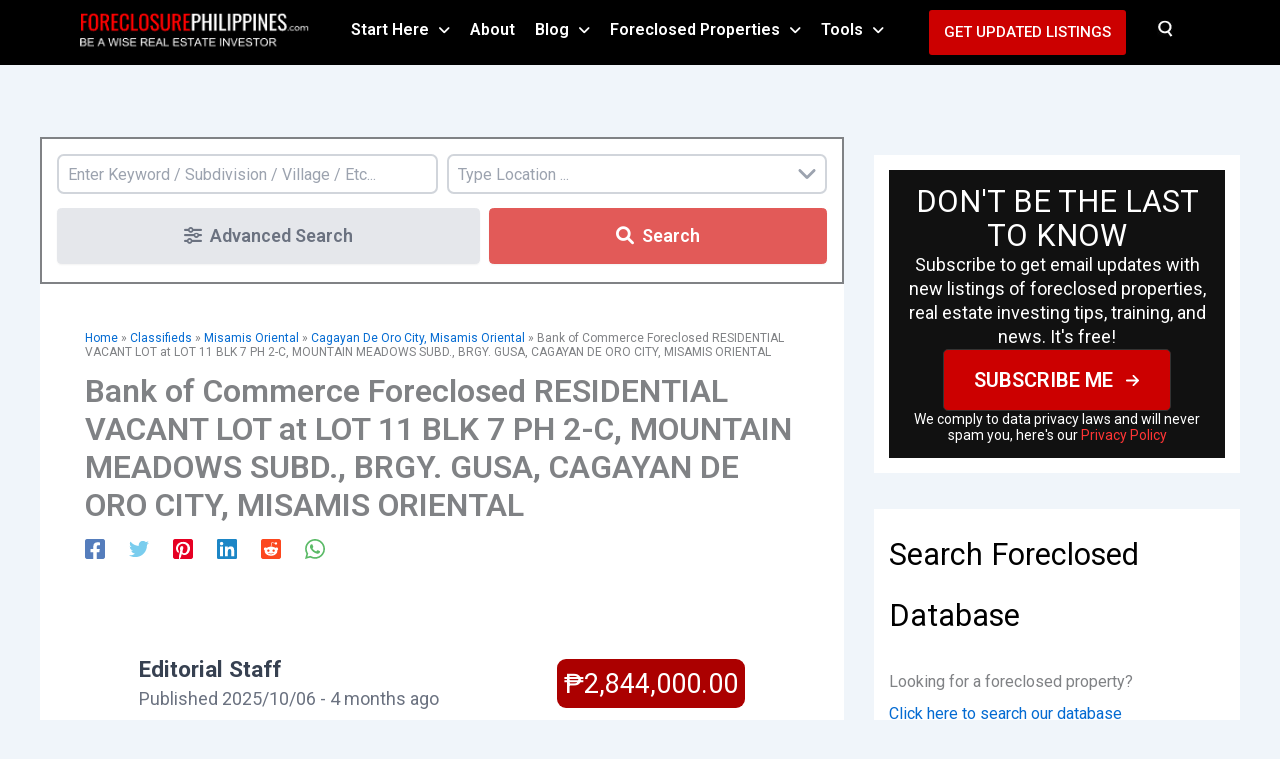

--- FILE ---
content_type: text/html; charset=UTF-8
request_url: https://www.foreclosurephilippines.com/advert/bank-of-commerce-foreclosed-residential-vacant-lot-at-lot-11-blk-7-ph-2-c-mountain-meadow-s-subd-brgy-gusa-cagayan-de-oro-city-misamis-oriental-lot-area-237-00-sqm/
body_size: 64509
content:
<!DOCTYPE html>
<html lang="en-US" prefix="og: https://ogp.me/ns#">
<head>
<meta name="referrer" content="origin" /><script src="https://analytics.ahrefs.com/analytics.js" data-key="b+fcpvIGfTno5tTvcQRMWA" async></script><meta charset="UTF-8">
<meta name="viewport" content="width=device-width, initial-scale=1">
	<link rel="profile" href="https://gmpg.org/xfn/11"> 
		<style>img:is([sizes="auto" i], [sizes^="auto," i]) { contain-intrinsic-size: 3000px 1500px }</style>
	<link rel='preconnect' href='https://foreclosurephilippines.systeme.io' >

<!-- Search Engine Optimization by Rank Math - https://rankmath.com/ -->
<title>Bank of Commerce Foreclosed RESIDENTIAL VACANT LOT at LOT 11 BLK 7 PH 2-C, MOUNTAIN MEADOWS SUBD., BRGY. GUSA, CAGAYAN DE ORO CITY, MISAMIS ORIENTAL &bull; ForeclosurePhilippines.com</title><link rel="preload" href="https://www.foreclosurephilippines.com/wp-content/uploads/2025/10/cropped-foreclosurephilippines-logo-lo-res-red-white-mobile.png" as="image" fetchpriority="high">
<meta name="description" content="This foreclosed property from Bank of Commerce is for negotiated sale (no need to go through a public auction), and comes from their MINDANAO pricelist As of"/>
<meta name="robots" content="follow, index, max-snippet:-1, max-video-preview:-1, max-image-preview:large"/>
<link rel="canonical" href="https://www.foreclosurephilippines.com/advert/bank-of-commerce-foreclosed-residential-vacant-lot-at-lot-11-blk-7-ph-2-c-mountain-meadow-s-subd-brgy-gusa-cagayan-de-oro-city-misamis-oriental-lot-area-237-00-sqm/" />
<meta property="og:locale" content="en_US" />
<meta property="og:type" content="article" />
<meta property="og:title" content="Bank of Commerce Foreclosed RESIDENTIAL VACANT LOT at LOT 11 BLK 7 PH 2-C, MOUNTAIN MEADOWS SUBD., BRGY. GUSA, CAGAYAN DE ORO CITY, MISAMIS ORIENTAL &bull; ForeclosurePhilippines.com" />
<meta property="og:description" content="This foreclosed property from Bank of Commerce is for negotiated sale (no need to go through a public auction), and comes from their MINDANAO pricelist As of" />
<meta property="og:url" content="https://www.foreclosurephilippines.com/advert/bank-of-commerce-foreclosed-residential-vacant-lot-at-lot-11-blk-7-ph-2-c-mountain-meadow-s-subd-brgy-gusa-cagayan-de-oro-city-misamis-oriental-lot-area-237-00-sqm/" />
<meta property="og:site_name" content="ForeclosurePhilippines.com" />
<meta property="article:publisher" content="https://www.facebook.com/foreclosurephilippines/" />
<meta property="og:updated_time" content="2025-10-07T13:04:00+08:00" />
<meta property="og:image" content="https://www.foreclosurephilippines.com/wp-content/uploads/2022/06/bank-of-commerce-foreclosed-properties-2022-v1.jpg" />
<meta property="og:image:secure_url" content="https://www.foreclosurephilippines.com/wp-content/uploads/2022/06/bank-of-commerce-foreclosed-properties-2022-v1.jpg" />
<meta property="og:image:width" content="1200" />
<meta property="og:image:height" content="675" />
<meta property="og:image:alt" content="Bank of Commerce Foreclosed Memorial Lot at Lawn 18 Block 150 Lot G" />
<meta property="og:image:type" content="image/jpeg" />
<meta name="twitter:card" content="summary_large_image" />
<meta name="twitter:title" content="Bank of Commerce Foreclosed RESIDENTIAL VACANT LOT at LOT 11 BLK 7 PH 2-C, MOUNTAIN MEADOWS SUBD., BRGY. GUSA, CAGAYAN DE ORO CITY, MISAMIS ORIENTAL &bull; ForeclosurePhilippines.com" />
<meta name="twitter:description" content="This foreclosed property from Bank of Commerce is for negotiated sale (no need to go through a public auction), and comes from their MINDANAO pricelist As of" />
<meta name="twitter:site" content="@jay_castillo" />
<meta name="twitter:creator" content="@jay_castillo" />
<meta name="twitter:image" content="https://www.foreclosurephilippines.com/wp-content/uploads/2022/06/bank-of-commerce-foreclosed-properties-2022-v1.jpg" />
<script type="application/ld+json" class="rank-math-schema">{"@context":"https://schema.org","@graph":[{"@type":"BreadcrumbList","@id":"https://www.foreclosurephilippines.com/advert/bank-of-commerce-foreclosed-residential-vacant-lot-at-lot-11-blk-7-ph-2-c-mountain-meadow-s-subd-brgy-gusa-cagayan-de-oro-city-misamis-oriental-lot-area-237-00-sqm/#breadcrumb","itemListElement":[{"@type":"ListItem","position":"1","item":{"@id":"https://www.foreclosurephilippines.com","name":"Home"}},{"@type":"ListItem","position":"2","item":{"@id":"https://www.foreclosurephilippines.com/advert/","name":"Classifieds"}},{"@type":"ListItem","position":"3","item":{"@id":"https://www.foreclosurephilippines.com/location/misamis-oriental/","name":"Misamis Oriental"}},{"@type":"ListItem","position":"4","item":{"@id":"https://www.foreclosurephilippines.com/location/cagayan-de-oro-city/","name":"Cagayan De Oro City, Misamis Oriental"}},{"@type":"ListItem","position":"5","item":{"@id":"https://www.foreclosurephilippines.com/advert/bank-of-commerce-foreclosed-residential-vacant-lot-at-lot-11-blk-7-ph-2-c-mountain-meadow-s-subd-brgy-gusa-cagayan-de-oro-city-misamis-oriental-lot-area-237-00-sqm/","name":"Bank of Commerce Foreclosed RESIDENTIAL VACANT LOT at LOT 11 BLK 7 PH 2-C, MOUNTAIN MEADOWS SUBD., BRGY. GUSA, CAGAYAN DE ORO CITY, MISAMIS ORIENTAL"}}]}]}</script>
<!-- /Rank Math WordPress SEO plugin -->

<link rel='dns-prefetch' href='//scripts.scriptwrapper.com' />
		<!-- This site uses the Google Analytics by MonsterInsights plugin v9.8.0 - Using Analytics tracking - https://www.monsterinsights.com/ -->
							<script src="//www.googletagmanager.com/gtag/js?id=G-W61PERPDKZ"  data-cfasync="false" data-wpfc-render="false" async></script>
			<script data-cfasync="false" data-wpfc-render="false">
				var mi_version = '9.8.0';
				var mi_track_user = true;
				var mi_no_track_reason = '';
								var MonsterInsightsDefaultLocations = {"page_location":"https:\/\/www.foreclosurephilippines.com\/advert\/bank-of-commerce-foreclosed-residential-vacant-lot-at-lot-11-blk-7-ph-2-c-mountain-meadow-s-subd-brgy-gusa-cagayan-de-oro-city-misamis-oriental-lot-area-237-00-sqm\/"};
								if ( typeof MonsterInsightsPrivacyGuardFilter === 'function' ) {
					var MonsterInsightsLocations = (typeof MonsterInsightsExcludeQuery === 'object') ? MonsterInsightsPrivacyGuardFilter( MonsterInsightsExcludeQuery ) : MonsterInsightsPrivacyGuardFilter( MonsterInsightsDefaultLocations );
				} else {
					var MonsterInsightsLocations = (typeof MonsterInsightsExcludeQuery === 'object') ? MonsterInsightsExcludeQuery : MonsterInsightsDefaultLocations;
				}

								var disableStrs = [
										'ga-disable-G-W61PERPDKZ',
									];

				/* Function to detect opted out users */
				function __gtagTrackerIsOptedOut() {
					for (var index = 0; index < disableStrs.length; index++) {
						if (document.cookie.indexOf(disableStrs[index] + '=true') > -1) {
							return true;
						}
					}

					return false;
				}

				/* Disable tracking if the opt-out cookie exists. */
				if (__gtagTrackerIsOptedOut()) {
					for (var index = 0; index < disableStrs.length; index++) {
						window[disableStrs[index]] = true;
					}
				}

				/* Opt-out function */
				function __gtagTrackerOptout() {
					for (var index = 0; index < disableStrs.length; index++) {
						document.cookie = disableStrs[index] + '=true; expires=Thu, 31 Dec 2099 23:59:59 UTC; path=/';
						window[disableStrs[index]] = true;
					}
				}

				if ('undefined' === typeof gaOptout) {
					function gaOptout() {
						__gtagTrackerOptout();
					}
				}
								window.dataLayer = window.dataLayer || [];

				window.MonsterInsightsDualTracker = {
					helpers: {},
					trackers: {},
				};
				if (mi_track_user) {
					function __gtagDataLayer() {
						dataLayer.push(arguments);
					}

					function __gtagTracker(type, name, parameters) {
						if (!parameters) {
							parameters = {};
						}

						if (parameters.send_to) {
							__gtagDataLayer.apply(null, arguments);
							return;
						}

						if (type === 'event') {
														parameters.send_to = monsterinsights_frontend.v4_id;
							var hookName = name;
							if (typeof parameters['event_category'] !== 'undefined') {
								hookName = parameters['event_category'] + ':' + name;
							}

							if (typeof MonsterInsightsDualTracker.trackers[hookName] !== 'undefined') {
								MonsterInsightsDualTracker.trackers[hookName](parameters);
							} else {
								__gtagDataLayer('event', name, parameters);
							}
							
						} else {
							__gtagDataLayer.apply(null, arguments);
						}
					}

					__gtagTracker('js', new Date());
					__gtagTracker('set', {
						'developer_id.dZGIzZG': true,
											});
					if ( MonsterInsightsLocations.page_location ) {
						__gtagTracker('set', MonsterInsightsLocations);
					}
										__gtagTracker('config', 'G-W61PERPDKZ', {"forceSSL":"true"} );
										window.gtag = __gtagTracker;										(function () {
						/* https://developers.google.com/analytics/devguides/collection/analyticsjs/ */
						/* ga and __gaTracker compatibility shim. */
						var noopfn = function () {
							return null;
						};
						var newtracker = function () {
							return new Tracker();
						};
						var Tracker = function () {
							return null;
						};
						var p = Tracker.prototype;
						p.get = noopfn;
						p.set = noopfn;
						p.send = function () {
							var args = Array.prototype.slice.call(arguments);
							args.unshift('send');
							__gaTracker.apply(null, args);
						};
						var __gaTracker = function () {
							var len = arguments.length;
							if (len === 0) {
								return;
							}
							var f = arguments[len - 1];
							if (typeof f !== 'object' || f === null || typeof f.hitCallback !== 'function') {
								if ('send' === arguments[0]) {
									var hitConverted, hitObject = false, action;
									if ('event' === arguments[1]) {
										if ('undefined' !== typeof arguments[3]) {
											hitObject = {
												'eventAction': arguments[3],
												'eventCategory': arguments[2],
												'eventLabel': arguments[4],
												'value': arguments[5] ? arguments[5] : 1,
											}
										}
									}
									if ('pageview' === arguments[1]) {
										if ('undefined' !== typeof arguments[2]) {
											hitObject = {
												'eventAction': 'page_view',
												'page_path': arguments[2],
											}
										}
									}
									if (typeof arguments[2] === 'object') {
										hitObject = arguments[2];
									}
									if (typeof arguments[5] === 'object') {
										Object.assign(hitObject, arguments[5]);
									}
									if ('undefined' !== typeof arguments[1].hitType) {
										hitObject = arguments[1];
										if ('pageview' === hitObject.hitType) {
											hitObject.eventAction = 'page_view';
										}
									}
									if (hitObject) {
										action = 'timing' === arguments[1].hitType ? 'timing_complete' : hitObject.eventAction;
										hitConverted = mapArgs(hitObject);
										__gtagTracker('event', action, hitConverted);
									}
								}
								return;
							}

							function mapArgs(args) {
								var arg, hit = {};
								var gaMap = {
									'eventCategory': 'event_category',
									'eventAction': 'event_action',
									'eventLabel': 'event_label',
									'eventValue': 'event_value',
									'nonInteraction': 'non_interaction',
									'timingCategory': 'event_category',
									'timingVar': 'name',
									'timingValue': 'value',
									'timingLabel': 'event_label',
									'page': 'page_path',
									'location': 'page_location',
									'title': 'page_title',
									'referrer' : 'page_referrer',
								};
								for (arg in args) {
																		if (!(!args.hasOwnProperty(arg) || !gaMap.hasOwnProperty(arg))) {
										hit[gaMap[arg]] = args[arg];
									} else {
										hit[arg] = args[arg];
									}
								}
								return hit;
							}

							try {
								f.hitCallback();
							} catch (ex) {
							}
						};
						__gaTracker.create = newtracker;
						__gaTracker.getByName = newtracker;
						__gaTracker.getAll = function () {
							return [];
						};
						__gaTracker.remove = noopfn;
						__gaTracker.loaded = true;
						window['__gaTracker'] = __gaTracker;
					})();
									} else {
										console.log("");
					(function () {
						function __gtagTracker() {
							return null;
						}

						window['__gtagTracker'] = __gtagTracker;
						window['gtag'] = __gtagTracker;
					})();
									}
			</script>
			
							<!-- / Google Analytics by MonsterInsights -->
		<script>
window._wpemojiSettings = {"baseUrl":"https:\/\/s.w.org\/images\/core\/emoji\/16.0.1\/72x72\/","ext":".png","svgUrl":"https:\/\/s.w.org\/images\/core\/emoji\/16.0.1\/svg\/","svgExt":".svg","source":{"concatemoji":"https:\/\/www.foreclosurephilippines.com\/wp-includes\/js\/wp-emoji-release.min.js?ver=6.8.3"}};
/*! This file is auto-generated */
!function(s,n){var o,i,e;function c(e){try{var t={supportTests:e,timestamp:(new Date).valueOf()};sessionStorage.setItem(o,JSON.stringify(t))}catch(e){}}function p(e,t,n){e.clearRect(0,0,e.canvas.width,e.canvas.height),e.fillText(t,0,0);var t=new Uint32Array(e.getImageData(0,0,e.canvas.width,e.canvas.height).data),a=(e.clearRect(0,0,e.canvas.width,e.canvas.height),e.fillText(n,0,0),new Uint32Array(e.getImageData(0,0,e.canvas.width,e.canvas.height).data));return t.every(function(e,t){return e===a[t]})}function u(e,t){e.clearRect(0,0,e.canvas.width,e.canvas.height),e.fillText(t,0,0);for(var n=e.getImageData(16,16,1,1),a=0;a<n.data.length;a++)if(0!==n.data[a])return!1;return!0}function f(e,t,n,a){switch(t){case"flag":return n(e,"\ud83c\udff3\ufe0f\u200d\u26a7\ufe0f","\ud83c\udff3\ufe0f\u200b\u26a7\ufe0f")?!1:!n(e,"\ud83c\udde8\ud83c\uddf6","\ud83c\udde8\u200b\ud83c\uddf6")&&!n(e,"\ud83c\udff4\udb40\udc67\udb40\udc62\udb40\udc65\udb40\udc6e\udb40\udc67\udb40\udc7f","\ud83c\udff4\u200b\udb40\udc67\u200b\udb40\udc62\u200b\udb40\udc65\u200b\udb40\udc6e\u200b\udb40\udc67\u200b\udb40\udc7f");case"emoji":return!a(e,"\ud83e\udedf")}return!1}function g(e,t,n,a){var r="undefined"!=typeof WorkerGlobalScope&&self instanceof WorkerGlobalScope?new OffscreenCanvas(300,150):s.createElement("canvas"),o=r.getContext("2d",{willReadFrequently:!0}),i=(o.textBaseline="top",o.font="600 32px Arial",{});return e.forEach(function(e){i[e]=t(o,e,n,a)}),i}function t(e){var t=s.createElement("script");t.src=e,t.defer=!0,s.head.appendChild(t)}"undefined"!=typeof Promise&&(o="wpEmojiSettingsSupports",i=["flag","emoji"],n.supports={everything:!0,everythingExceptFlag:!0},e=new Promise(function(e){s.addEventListener("DOMContentLoaded",e,{once:!0})}),new Promise(function(t){var n=function(){try{var e=JSON.parse(sessionStorage.getItem(o));if("object"==typeof e&&"number"==typeof e.timestamp&&(new Date).valueOf()<e.timestamp+604800&&"object"==typeof e.supportTests)return e.supportTests}catch(e){}return null}();if(!n){if("undefined"!=typeof Worker&&"undefined"!=typeof OffscreenCanvas&&"undefined"!=typeof URL&&URL.createObjectURL&&"undefined"!=typeof Blob)try{var e="postMessage("+g.toString()+"("+[JSON.stringify(i),f.toString(),p.toString(),u.toString()].join(",")+"));",a=new Blob([e],{type:"text/javascript"}),r=new Worker(URL.createObjectURL(a),{name:"wpTestEmojiSupports"});return void(r.onmessage=function(e){c(n=e.data),r.terminate(),t(n)})}catch(e){}c(n=g(i,f,p,u))}t(n)}).then(function(e){for(var t in e)n.supports[t]=e[t],n.supports.everything=n.supports.everything&&n.supports[t],"flag"!==t&&(n.supports.everythingExceptFlag=n.supports.everythingExceptFlag&&n.supports[t]);n.supports.everythingExceptFlag=n.supports.everythingExceptFlag&&!n.supports.flag,n.DOMReady=!1,n.readyCallback=function(){n.DOMReady=!0}}).then(function(){return e}).then(function(){var e;n.supports.everything||(n.readyCallback(),(e=n.source||{}).concatemoji?t(e.concatemoji):e.wpemoji&&e.twemoji&&(t(e.twemoji),t(e.wpemoji)))}))}((window,document),window._wpemojiSettings);
</script>
<script>function cpLoadCSS(e,t,n){"use strict";var i=window.document.createElement("link"),o=t||window.document.getElementsByTagName("script")[0];return i.rel="stylesheet",i.href=e,i.media="only x",o.parentNode.insertBefore(i,o),setTimeout(function(){i.media=n||"all"}),i}</script><style>.cp-popup-container .cpro-overlay,.cp-popup-container .cp-popup-wrapper{opacity:0;visibility:hidden;display:none}</style><link rel='stylesheet' id='wpadverts-mal-map-icons-css' href='https://www.foreclosurephilippines.com/wp-content/plugins/wpadverts-mal/assets/css/map-icons.css?ver=6.8.3' media='all' />
<link rel='stylesheet' id='adverts-icons-css' href='https://www.foreclosurephilippines.com/wp-content/plugins/wpadverts/assets/css/wpadverts-glyphs.css?ver=4.7.2' media='all' />
<link rel='stylesheet' id='pt-cv-public-style-css' href='https://www.foreclosurephilippines.com/wp-content/plugins/content-views-query-and-display-post-page/public/assets/css/cv.css?ver=4.2' media='all' />
<link rel='stylesheet' id='pt-cv-public-pro-style-css' href='https://www.foreclosurephilippines.com/wp-content/plugins/pt-content-views-pro/public/assets/css/cvpro.min.css?ver=7.0' media='all' />
<link rel='stylesheet' id='astra-theme-css-css' href='https://www.foreclosurephilippines.com/wp-content/themes/astra/assets/css/minified/main.min.css?ver=4.11.14' media='all' />
<style id='astra-theme-css-inline-css'>
:root{--ast-post-nav-space:0;--ast-container-default-xlg-padding:2.5em;--ast-container-default-lg-padding:2.5em;--ast-container-default-slg-padding:2em;--ast-container-default-md-padding:2.5em;--ast-container-default-sm-padding:2.5em;--ast-container-default-xs-padding:2.4em;--ast-container-default-xxs-padding:1.8em;--ast-code-block-background:#ECEFF3;--ast-comment-inputs-background:#F9FAFB;--ast-normal-container-width:1200px;--ast-narrow-container-width:750px;--ast-blog-title-font-weight:600;--ast-blog-meta-weight:600;--ast-global-color-primary:var(--ast-global-color-5);--ast-global-color-secondary:var(--ast-global-color-4);--ast-global-color-alternate-background:var(--ast-global-color-7);--ast-global-color-subtle-background:var(--ast-global-color-6);--ast-bg-style-guide:#F8FAFC;--ast-shadow-style-guide:0px 0px 4px 0 #00000057;--ast-global-dark-bg-style:#fff;--ast-global-dark-lfs:#fbfbfb;--ast-widget-bg-color:#fafafa;--ast-wc-container-head-bg-color:#fbfbfb;--ast-title-layout-bg:#eeeeee;--ast-search-border-color:#e7e7e7;--ast-lifter-hover-bg:#e6e6e6;--ast-gallery-block-color:#000;--srfm-color-input-label:var(--ast-global-color-2);}html{font-size:112.5%;}a{color:var(--ast-global-color-0);}a:hover,a:focus{color:var(--ast-global-color-1);}body,button,input,select,textarea,.ast-button,.ast-custom-button{font-family:-apple-system,BlinkMacSystemFont,Segoe UI,Roboto,Oxygen-Sans,Ubuntu,Cantarell,Helvetica Neue,sans-serif;font-weight:400;font-size:18px;font-size:1rem;line-height:var(--ast-body-line-height,1.6);}blockquote{color:var(--ast-global-color-2);}h1,h2,h3,h4,h5,h6,.entry-content :where(h1,h2,h3,h4,h5,h6),.site-title,.site-title a{font-weight:600;}.site-title{font-size:26px;font-size:1.4444444444444rem;display:none;}header .custom-logo-link img{max-width:260px;width:260px;}.astra-logo-svg{width:260px;}.site-header .site-description{font-size:15px;font-size:0.83333333333333rem;display:none;}.entry-title{font-size:20px;font-size:1.1111111111111rem;}.ast-blog-single-element.ast-taxonomy-container a{font-size:14px;font-size:0.77777777777778rem;}.ast-blog-meta-container{font-size:13px;font-size:0.72222222222222rem;}.archive .ast-article-post,.blog .ast-article-post,.archive .ast-article-post:hover,.blog .ast-article-post:hover{border-top-left-radius:6px;border-top-right-radius:6px;border-bottom-right-radius:6px;border-bottom-left-radius:6px;overflow:hidden;}h1,.entry-content :where(h1){font-size:36px;font-size:2rem;font-weight:600;line-height:1.4em;}h2,.entry-content :where(h2){font-size:30px;font-size:1.6666666666667rem;font-weight:600;line-height:1.3em;}h3,.entry-content :where(h3){font-size:24px;font-size:1.3333333333333rem;font-weight:600;line-height:1.3em;}h4,.entry-content :where(h4){font-size:20px;font-size:1.1111111111111rem;line-height:1.2em;font-weight:600;}h5,.entry-content :where(h5){font-size:18px;font-size:1rem;line-height:1.2em;font-weight:600;}h6,.entry-content :where(h6){font-size:16px;font-size:0.88888888888889rem;line-height:1.25em;font-weight:600;}::selection{background-color:var(--ast-global-color-0);color:#ffffff;}body,h1,h2,h3,h4,h5,h6,.entry-title a,.entry-content :where(h1,h2,h3,h4,h5,h6){color:var(--ast-global-color-2);}.tagcloud a:hover,.tagcloud a:focus,.tagcloud a.current-item{color:#ffffff;border-color:var(--ast-global-color-0);background-color:var(--ast-global-color-0);}input:focus,input[type="text"]:focus,input[type="email"]:focus,input[type="url"]:focus,input[type="password"]:focus,input[type="reset"]:focus,input[type="search"]:focus,textarea:focus{border-color:var(--ast-global-color-0);}input[type="radio"]:checked,input[type=reset],input[type="checkbox"]:checked,input[type="checkbox"]:hover:checked,input[type="checkbox"]:focus:checked,input[type=range]::-webkit-slider-thumb{border-color:var(--ast-global-color-0);background-color:var(--ast-global-color-0);box-shadow:none;}.site-footer a:hover + .post-count,.site-footer a:focus + .post-count{background:var(--ast-global-color-0);border-color:var(--ast-global-color-0);}.single .nav-links .nav-previous,.single .nav-links .nav-next{color:var(--ast-global-color-0);}.entry-meta,.entry-meta *{line-height:1.45;color:var(--ast-global-color-0);}.entry-meta a:not(.ast-button):hover,.entry-meta a:not(.ast-button):hover *,.entry-meta a:not(.ast-button):focus,.entry-meta a:not(.ast-button):focus *,.page-links > .page-link,.page-links .page-link:hover,.post-navigation a:hover{color:var(--ast-global-color-1);}#cat option,.secondary .calendar_wrap thead a,.secondary .calendar_wrap thead a:visited{color:var(--ast-global-color-0);}.secondary .calendar_wrap #today,.ast-progress-val span{background:var(--ast-global-color-0);}.secondary a:hover + .post-count,.secondary a:focus + .post-count{background:var(--ast-global-color-0);border-color:var(--ast-global-color-0);}.calendar_wrap #today > a{color:#ffffff;}.page-links .page-link,.single .post-navigation a{color:var(--ast-global-color-2);}.ast-search-menu-icon .search-form button.search-submit{padding:0 4px;}.ast-search-menu-icon form.search-form{padding-right:0;}.ast-search-menu-icon.slide-search input.search-field{width:0;}.ast-header-search .ast-search-menu-icon.ast-dropdown-active .search-form,.ast-header-search .ast-search-menu-icon.ast-dropdown-active .search-field:focus{transition:all 0.2s;}.search-form input.search-field:focus{outline:none;}.ast-search-menu-icon .search-form button.search-submit:focus,.ast-theme-transparent-header .ast-header-search .ast-dropdown-active .ast-icon,.ast-theme-transparent-header .ast-inline-search .search-field:focus .ast-icon{color:var(--ast-global-color-1);}.ast-header-search .slide-search .search-form{border:2px solid var(--ast-global-color-0);}.ast-header-search .slide-search .search-field{background-color:(--ast-global-dark-bg-style);}.ast-archive-title{color:var(--ast-global-color-2);}.widget-title{font-size:25px;font-size:1.3888888888889rem;color:var(--ast-global-color-2);}.single .ast-author-details .author-title{color:var(--ast-global-color-1);}#secondary,#secondary button,#secondary input,#secondary select,#secondary textarea{font-size:18px;font-size:1rem;}.ast-single-post .entry-content a,.ast-comment-content a:not(.ast-comment-edit-reply-wrap a){text-decoration:underline;}.ast-single-post .elementor-widget-button .elementor-button,.ast-single-post .entry-content .uagb-tab a,.ast-single-post .entry-content .uagb-ifb-cta a,.ast-single-post .entry-content .uabb-module-content a,.ast-single-post .entry-content .uagb-post-grid a,.ast-single-post .entry-content .uagb-timeline a,.ast-single-post .entry-content .uagb-toc__wrap a,.ast-single-post .entry-content .uagb-taxomony-box a,.entry-content .wp-block-latest-posts > li > a,.ast-single-post .entry-content .wp-block-file__button,a.ast-post-filter-single,.ast-single-post .ast-comment-content .comment-reply-link,.ast-single-post .ast-comment-content .comment-edit-link{text-decoration:none;}.ast-search-menu-icon.slide-search a:focus-visible:focus-visible,.astra-search-icon:focus-visible,#close:focus-visible,a:focus-visible,.ast-menu-toggle:focus-visible,.site .skip-link:focus-visible,.wp-block-loginout input:focus-visible,.wp-block-search.wp-block-search__button-inside .wp-block-search__inside-wrapper,.ast-header-navigation-arrow:focus-visible,.ast-orders-table__row .ast-orders-table__cell:focus-visible,a#ast-apply-coupon:focus-visible,#ast-apply-coupon:focus-visible,#close:focus-visible,.button.search-submit:focus-visible,#search_submit:focus,.normal-search:focus-visible,.ast-header-account-wrap:focus-visible,.astra-cart-drawer-close:focus,.ast-single-variation:focus,.ast-button:focus{outline-style:dotted;outline-color:inherit;outline-width:thin;}input:focus,input[type="text"]:focus,input[type="email"]:focus,input[type="url"]:focus,input[type="password"]:focus,input[type="reset"]:focus,input[type="search"]:focus,input[type="number"]:focus,textarea:focus,.wp-block-search__input:focus,[data-section="section-header-mobile-trigger"] .ast-button-wrap .ast-mobile-menu-trigger-minimal:focus,.ast-mobile-popup-drawer.active .menu-toggle-close:focus,#ast-scroll-top:focus,#coupon_code:focus,#ast-coupon-code:focus{border-style:dotted;border-color:inherit;border-width:thin;}input{outline:none;}.ast-logo-title-inline .site-logo-img{padding-right:1em;}.site-logo-img img{ transition:all 0.2s linear;}body .ast-oembed-container *{position:absolute;top:0;width:100%;height:100%;left:0;}body .wp-block-embed-pocket-casts .ast-oembed-container *{position:unset;}.ast-single-post-featured-section + article {margin-top: 2em;}.site-content .ast-single-post-featured-section img {width: 100%;overflow: hidden;object-fit: cover;}.ast-separate-container .site-content .ast-single-post-featured-section + article {margin-top: -80px;z-index: 9;position: relative;border-radius: 4px;}@media (min-width: 922px) {.ast-no-sidebar .site-content .ast-article-image-container--wide {margin-left: -120px;margin-right: -120px;max-width: unset;width: unset;}.ast-left-sidebar .site-content .ast-article-image-container--wide,.ast-right-sidebar .site-content .ast-article-image-container--wide {margin-left: -10px;margin-right: -10px;}.site-content .ast-article-image-container--full {margin-left: calc( -50vw + 50%);margin-right: calc( -50vw + 50%);max-width: 100vw;width: 100vw;}.ast-left-sidebar .site-content .ast-article-image-container--full,.ast-right-sidebar .site-content .ast-article-image-container--full {margin-left: -10px;margin-right: -10px;max-width: inherit;width: auto;}}.site > .ast-single-related-posts-container {margin-top: 0;}@media (min-width: 922px) {.ast-desktop .ast-container--narrow {max-width: var(--ast-narrow-container-width);margin: 0 auto;}}#secondary {margin: 4em 0 2.5em;word-break: break-word;line-height: 2;}#secondary li {margin-bottom: 0.75em;}#secondary li:last-child {margin-bottom: 0;}@media (max-width: 768px) {.js_active .ast-plain-container.ast-single-post #secondary {margin-top: 1.5em;}}.ast-separate-container.ast-two-container #secondary .widget {background-color: #fff;padding: 2em;margin-bottom: 2em;}@media (min-width: 993px) {.ast-left-sidebar #secondary {padding-right: 60px;}.ast-right-sidebar #secondary {padding-left: 60px;}}@media (max-width: 993px) {.ast-right-sidebar #secondary {padding-left: 30px;}.ast-left-sidebar #secondary {padding-right: 30px;}}@media (min-width: 993px) {.ast-page-builder-template.ast-left-sidebar #secondary {padding-left: 60px;}.ast-page-builder-template.ast-right-sidebar #secondary {padding-right: 60px;}}@media (max-width: 993px) {.ast-page-builder-template.ast-right-sidebar #secondary {padding-right: 30px;}.ast-page-builder-template.ast-left-sidebar #secondary {padding-left: 30px;}}input[type="text"],input[type="number"],input[type="email"],input[type="url"],input[type="password"],input[type="search"],input[type=reset],input[type=tel],input[type=date],select,textarea{font-size:16px;font-style:normal;font-weight:400;line-height:24px;width:100%;padding:12px 16px;border-radius:4px;box-shadow:0px 1px 2px 0px rgba(0,0,0,0.05);color:var(--ast-form-input-text,#475569);}input[type="text"],input[type="number"],input[type="email"],input[type="url"],input[type="password"],input[type="search"],input[type=reset],input[type=tel],input[type=date],select{height:40px;}input[type="date"]{border-width:1px;border-style:solid;border-color:var(--ast-border-color);background:var( --ast-global-color-secondary,--ast-global-color-5 );}input[type="text"]:focus,input[type="number"]:focus,input[type="email"]:focus,input[type="url"]:focus,input[type="password"]:focus,input[type="search"]:focus,input[type=reset]:focus,input[type="tel"]:focus,input[type="date"]:focus,select:focus,textarea:focus{border-color:#046BD2;box-shadow:none;outline:none;color:var(--ast-form-input-focus-text,#475569);}label,legend{color:#111827;font-size:14px;font-style:normal;font-weight:500;line-height:20px;}select{padding:6px 10px;}fieldset{padding:30px;border-radius:4px;}button,.ast-button,.button,input[type="button"],input[type="reset"],input[type="submit"]{border-radius:4px;box-shadow:0px 1px 2px 0px rgba(0,0,0,0.05);}:root{--ast-comment-inputs-background:#FFF;}::placeholder{color:var(--ast-form-field-color,#9CA3AF);}::-ms-input-placeholder{color:var(--ast-form-field-color,#9CA3AF);}@media (max-width:921.9px){#ast-desktop-header{display:none;}}@media (min-width:922px){#ast-mobile-header{display:none;}}.wp-block-buttons.aligncenter{justify-content:center;}@media (max-width:921px){.ast-theme-transparent-header #primary,.ast-theme-transparent-header #secondary{padding:0;}}@media (max-width:921px){.ast-plain-container.ast-no-sidebar #primary{padding:0;}}.ast-plain-container.ast-no-sidebar #primary{margin-top:0;margin-bottom:0;}@media (min-width:1200px){.ast-plain-container.ast-no-sidebar #primary{margin-top:60px;margin-bottom:60px;}}.wp-block-button.is-style-outline .wp-block-button__link{border-color:#cc0000;border-top-width:0px;border-right-width:0px;border-bottom-width:0px;border-left-width:0px;}div.wp-block-button.is-style-outline > .wp-block-button__link:not(.has-text-color),div.wp-block-button.wp-block-button__link.is-style-outline:not(.has-text-color){color:#cc0000;}.wp-block-button.is-style-outline .wp-block-button__link:hover,.wp-block-buttons .wp-block-button.is-style-outline .wp-block-button__link:focus,.wp-block-buttons .wp-block-button.is-style-outline > .wp-block-button__link:not(.has-text-color):hover,.wp-block-buttons .wp-block-button.wp-block-button__link.is-style-outline:not(.has-text-color):hover{color:#ffffff;background-color:#ff0000;border-color:#ff0000;}.post-page-numbers.current .page-link,.ast-pagination .page-numbers.current{color:#ffffff;border-color:var(--ast-global-color-0);background-color:var(--ast-global-color-0);}.wp-block-button.is-style-outline .wp-block-button__link{border-top-width:0px;border-right-width:0px;border-bottom-width:0px;border-left-width:0px;}.wp-block-buttons .wp-block-button.is-style-outline .wp-block-button__link.wp-element-button,.ast-outline-button,.wp-block-uagb-buttons-child .uagb-buttons-repeater.ast-outline-button{border-color:#cc0000;border-top-width:0px;border-right-width:0px;border-bottom-width:0px;border-left-width:0px;font-family:inherit;font-weight:500;font-size:16px;font-size:0.88888888888889rem;line-height:1em;padding-top:10px;padding-right:20px;padding-bottom:10px;padding-left:20px;border-top-left-radius:3px;border-top-right-radius:3px;border-bottom-right-radius:3px;border-bottom-left-radius:3px;}.wp-block-buttons .wp-block-button.is-style-outline > .wp-block-button__link:not(.has-text-color),.wp-block-buttons .wp-block-button.wp-block-button__link.is-style-outline:not(.has-text-color),.ast-outline-button{color:#cc0000;}.wp-block-button.is-style-outline .wp-block-button__link:hover,.wp-block-buttons .wp-block-button.is-style-outline .wp-block-button__link:focus,.wp-block-buttons .wp-block-button.is-style-outline > .wp-block-button__link:not(.has-text-color):hover,.wp-block-buttons .wp-block-button.wp-block-button__link.is-style-outline:not(.has-text-color):hover,.ast-outline-button:hover,.ast-outline-button:focus,.wp-block-uagb-buttons-child .uagb-buttons-repeater.ast-outline-button:hover,.wp-block-uagb-buttons-child .uagb-buttons-repeater.ast-outline-button:focus{color:#ffffff;background-color:#ff0000;border-color:#ff0000;}.ast-single-post .entry-content a.ast-outline-button,.ast-single-post .entry-content .is-style-outline>.wp-block-button__link{text-decoration:none;}.wp-block-button .wp-block-button__link.wp-element-button.is-style-outline:not(.has-background),.wp-block-button.is-style-outline>.wp-block-button__link.wp-element-button:not(.has-background),.ast-outline-button{background-color:#cc0000;}.wp-block-buttons .wp-block-button .wp-block-button__link.is-style-outline:not(.has-background),.wp-block-buttons .wp-block-button.is-style-outline>.wp-block-button__link:not(.has-background),.ast-outline-button{background-color:#cc0000;color:#ffffff;}.uagb-buttons-repeater.ast-outline-button{border-radius:9999px;}.entry-content[data-ast-blocks-layout] > figure{margin-bottom:1em;}h1.widget-title{font-weight:600;}h2.widget-title{font-weight:600;}h3.widget-title{font-weight:600;}#page{display:flex;flex-direction:column;min-height:100vh;}.ast-404-layout-1 h1.page-title{color:var(--ast-global-color-2);}.single .post-navigation a{line-height:1em;height:inherit;}.error-404 .page-sub-title{font-size:1.5rem;font-weight:inherit;}.search .site-content .content-area .search-form{margin-bottom:0;}#page .site-content{flex-grow:1;}.widget{margin-bottom:1.25em;}#secondary li{line-height:1.5em;}#secondary .wp-block-group h2{margin-bottom:0.7em;}#secondary h2{font-size:1.7rem;}.ast-separate-container .ast-article-post,.ast-separate-container .ast-article-single,.ast-separate-container .comment-respond{padding:2.5em;}.ast-separate-container .ast-article-single .ast-article-single{padding:0;}.ast-article-single .wp-block-post-template-is-layout-grid{padding-left:0;}.ast-separate-container .comments-title,.ast-narrow-container .comments-title{padding:1.5em 2em;}.ast-page-builder-template .comment-form-textarea,.ast-comment-formwrap .ast-grid-common-col{padding:0;}.ast-comment-formwrap{padding:0;display:inline-flex;column-gap:20px;width:100%;margin-left:0;margin-right:0;}.comments-area textarea#comment:focus,.comments-area textarea#comment:active,.comments-area .ast-comment-formwrap input[type="text"]:focus,.comments-area .ast-comment-formwrap input[type="text"]:active {box-shadow:none;outline:none;}.archive.ast-page-builder-template .entry-header{margin-top:2em;}.ast-page-builder-template .ast-comment-formwrap{width:100%;}.entry-title{margin-bottom:0.6em;}.ast-archive-description p{font-size:inherit;font-weight:inherit;line-height:inherit;}.ast-article-single img{box-shadow:0 0 30px 0 rgba(0,0,0,.15);-webkit-box-shadow:0 0 30px 0 rgba(0,0,0,.15);-moz-box-shadow:0 0 30px 0 rgba(0,0,0,.15);}.ast-separate-container .ast-comment-list li.depth-1,.hentry{margin-bottom:1.5em;}.site-content section.ast-archive-description{margin-bottom:2em;}@media (min-width:921px){.ast-left-sidebar.ast-page-builder-template #secondary,.archive.ast-right-sidebar.ast-page-builder-template .site-main{padding-left:20px;padding-right:20px;}}@media (max-width:544px){.ast-comment-formwrap.ast-row{column-gap:10px;display:inline-block;}#ast-commentform .ast-grid-common-col{position:relative;width:100%;}}@media (min-width:1201px){.ast-separate-container .ast-article-post,.ast-separate-container .ast-article-single,.ast-separate-container .ast-author-box,.ast-separate-container .ast-404-layout-1,.ast-separate-container .no-results{padding:2.5em;}}@media (max-width:921px){.ast-left-sidebar #content > .ast-container{display:flex;flex-direction:column-reverse;width:100%;}}@media (max-width:921px){#secondary.secondary{padding-top:0;}.ast-separate-container.ast-right-sidebar #secondary{padding-left:1em;padding-right:1em;}.ast-separate-container.ast-two-container #secondary{padding-left:0;padding-right:0;}.ast-page-builder-template .entry-header #secondary,.ast-page-builder-template #secondary{margin-top:1.5em;}}@media (max-width:921px){.ast-right-sidebar #primary{padding-right:0;}.ast-page-builder-template.ast-left-sidebar #secondary,.ast-page-builder-template.ast-right-sidebar #secondary{padding-right:20px;padding-left:20px;}.ast-right-sidebar #secondary,.ast-left-sidebar #primary{padding-left:0;}.ast-left-sidebar #secondary{padding-right:0;}}@media (min-width:922px){.ast-separate-container.ast-right-sidebar #primary,.ast-separate-container.ast-left-sidebar #primary{border:0;}.search-no-results.ast-separate-container #primary{margin-bottom:4em;}}@media (min-width:922px){.ast-right-sidebar #primary{border-right:1px solid var(--ast-border-color);}.ast-left-sidebar #primary{border-left:1px solid var(--ast-border-color);}.ast-right-sidebar #secondary{border-left:1px solid var(--ast-border-color);margin-left:-1px;}.ast-left-sidebar #secondary{border-right:1px solid var(--ast-border-color);margin-right:-1px;}.ast-separate-container.ast-two-container.ast-right-sidebar #secondary{padding-left:30px;padding-right:0;}.ast-separate-container.ast-two-container.ast-left-sidebar #secondary{padding-right:30px;padding-left:0;}.ast-separate-container.ast-right-sidebar #secondary,.ast-separate-container.ast-left-sidebar #secondary{border:0;margin-left:auto;margin-right:auto;}.ast-separate-container.ast-two-container #secondary .widget:last-child{margin-bottom:0;}}.wp-block-button .wp-block-button__link{color:#ffffff;}.wp-block-button .wp-block-button__link:hover,.wp-block-button .wp-block-button__link:focus{color:#ffffff;background-color:#ff0000;border-color:#ff0000;}.elementor-widget-heading h1.elementor-heading-title{line-height:1.4em;}.elementor-widget-heading h2.elementor-heading-title{line-height:1.3em;}.elementor-widget-heading h3.elementor-heading-title{line-height:1.3em;}.elementor-widget-heading h4.elementor-heading-title{line-height:1.2em;}.elementor-widget-heading h5.elementor-heading-title{line-height:1.2em;}.elementor-widget-heading h6.elementor-heading-title{line-height:1.25em;}.wp-block-button .wp-block-button__link,.wp-block-search .wp-block-search__button,body .wp-block-file .wp-block-file__button{border-style:solid;border-top-width:0px;border-right-width:0px;border-left-width:0px;border-bottom-width:0px;border-color:#cc0000;background-color:#cc0000;color:#ffffff;font-family:inherit;font-weight:500;line-height:1em;font-size:16px;font-size:0.88888888888889rem;border-top-left-radius:3px;border-top-right-radius:3px;border-bottom-right-radius:3px;border-bottom-left-radius:3px;padding-top:10px;padding-right:20px;padding-bottom:10px;padding-left:20px;}.ast-single-post .entry-content .wp-block-button .wp-block-button__link,.ast-single-post .entry-content .wp-block-search .wp-block-search__button,body .entry-content .wp-block-file .wp-block-file__button{text-decoration:none;}.menu-toggle,button,.ast-button,.ast-custom-button,.button,input#submit,input[type="button"],input[type="submit"],input[type="reset"],#comments .submit,.search .search-submit,form[CLASS*="wp-block-search__"].wp-block-search .wp-block-search__inside-wrapper .wp-block-search__button,body .wp-block-file .wp-block-file__button,.search .search-submit{border-style:solid;border-top-width:0px;border-right-width:0px;border-left-width:0px;border-bottom-width:0px;color:#ffffff;border-color:#cc0000;background-color:#cc0000;padding-top:10px;padding-right:20px;padding-bottom:10px;padding-left:20px;font-family:inherit;font-weight:500;font-size:16px;font-size:0.88888888888889rem;line-height:1em;border-top-left-radius:3px;border-top-right-radius:3px;border-bottom-right-radius:3px;border-bottom-left-radius:3px;}button:focus,.menu-toggle:hover,button:hover,.ast-button:hover,.ast-custom-button:hover .button:hover,.ast-custom-button:hover ,input[type=reset]:hover,input[type=reset]:focus,input#submit:hover,input#submit:focus,input[type="button"]:hover,input[type="button"]:focus,input[type="submit"]:hover,input[type="submit"]:focus,form[CLASS*="wp-block-search__"].wp-block-search .wp-block-search__inside-wrapper .wp-block-search__button:hover,form[CLASS*="wp-block-search__"].wp-block-search .wp-block-search__inside-wrapper .wp-block-search__button:focus,body .wp-block-file .wp-block-file__button:hover,body .wp-block-file .wp-block-file__button:focus{color:#ffffff;background-color:#ff0000;border-color:#ff0000;}form[CLASS*="wp-block-search__"].wp-block-search .wp-block-search__inside-wrapper .wp-block-search__button.has-icon{padding-top:calc(10px - 3px);padding-right:calc(20px - 3px);padding-bottom:calc(10px - 3px);padding-left:calc(20px - 3px);}@media (max-width:921px){.ast-mobile-header-stack .main-header-bar .ast-search-menu-icon{display:inline-block;}.ast-header-break-point.ast-header-custom-item-outside .ast-mobile-header-stack .main-header-bar .ast-search-icon{margin:0;}.ast-comment-avatar-wrap img{max-width:2.5em;}.ast-comment-meta{padding:0 1.8888em 1.3333em;}}@media (min-width:544px){.ast-container{max-width:100%;}}@media (max-width:544px){.ast-separate-container .ast-article-post,.ast-separate-container .ast-article-single,.ast-separate-container .comments-title,.ast-separate-container .ast-archive-description{padding:1.5em 1em;}.ast-separate-container #content .ast-container{padding-left:0.54em;padding-right:0.54em;}.ast-separate-container .ast-comment-list .bypostauthor{padding:.5em;}.ast-search-menu-icon.ast-dropdown-active .search-field{width:170px;}.ast-separate-container #secondary{padding-top:0;}.ast-separate-container.ast-two-container #secondary .widget{margin-bottom:1.5em;padding-left:1em;padding-right:1em;}} #ast-mobile-header .ast-site-header-cart-li a{pointer-events:none;}.ast-separate-container{background-color:var(--ast-global-color-4);background-image:none;}@media (max-width:921px){.widget-title{font-size:25px;font-size:1.3888888888889rem;}body,button,input,select,textarea,.ast-button,.ast-custom-button{font-size:18px;font-size:1rem;}#secondary,#secondary button,#secondary input,#secondary select,#secondary textarea{font-size:18px;font-size:1rem;}.site-title{display:none;}.site-header .site-description{display:none;}h1,.entry-content :where(h1){font-size:30px;}h2,.entry-content :where(h2){font-size:25px;}h3,.entry-content :where(h3){font-size:20px;}}@media (max-width:544px){.widget-title{font-size:25px;font-size:1.3888888888889rem;}body,button,input,select,textarea,.ast-button,.ast-custom-button{font-size:18px;font-size:1rem;}#secondary,#secondary button,#secondary input,#secondary select,#secondary textarea{font-size:18px;font-size:1rem;}.site-title{display:none;}.site-header .site-description{display:none;}h1,.entry-content :where(h1){font-size:30px;}h2,.entry-content :where(h2){font-size:25px;}h3,.entry-content :where(h3){font-size:20px;}header .custom-logo-link img,.ast-header-break-point .site-branding img,.ast-header-break-point .custom-logo-link img{max-width:190px;width:190px;}.astra-logo-svg{width:190px;}.ast-header-break-point .site-logo-img .custom-mobile-logo-link img{max-width:190px;}}@media (max-width:544px){html{font-size:112.5%;}}@media (min-width:922px){.ast-container{max-width:1240px;}}@media (min-width:922px){.site-content .ast-container{display:flex;}}@media (max-width:921px){.site-content .ast-container{flex-direction:column;}}.entry-content :where(h1,h2,h3,h4,h5,h6){clear:none;}@media (min-width:922px){.main-header-menu .sub-menu .menu-item.ast-left-align-sub-menu:hover > .sub-menu,.main-header-menu .sub-menu .menu-item.ast-left-align-sub-menu.focus > .sub-menu{margin-left:-0px;}}.entry-content li > p{margin-bottom:0;}.site .comments-area{padding-bottom:2em;margin-top:2em;}.footer-widget-area[data-section^="section-fb-html-"] .ast-builder-html-element{text-align:center;}.wp-block-file {display: flex;align-items: center;flex-wrap: wrap;justify-content: space-between;}.wp-block-pullquote {border: none;}.wp-block-pullquote blockquote::before {content: "\201D";font-family: "Helvetica",sans-serif;display: flex;transform: rotate( 180deg );font-size: 6rem;font-style: normal;line-height: 1;font-weight: bold;align-items: center;justify-content: center;}.has-text-align-right > blockquote::before {justify-content: flex-start;}.has-text-align-left > blockquote::before {justify-content: flex-end;}figure.wp-block-pullquote.is-style-solid-color blockquote {max-width: 100%;text-align: inherit;}:root {--wp--custom--ast-default-block-top-padding: 3em;--wp--custom--ast-default-block-right-padding: 3em;--wp--custom--ast-default-block-bottom-padding: 3em;--wp--custom--ast-default-block-left-padding: 3em;--wp--custom--ast-container-width: 1200px;--wp--custom--ast-content-width-size: 1200px;--wp--custom--ast-wide-width-size: calc(1200px + var(--wp--custom--ast-default-block-left-padding) + var(--wp--custom--ast-default-block-right-padding));}.ast-narrow-container {--wp--custom--ast-content-width-size: 750px;--wp--custom--ast-wide-width-size: 750px;}@media(max-width: 921px) {:root {--wp--custom--ast-default-block-top-padding: 3em;--wp--custom--ast-default-block-right-padding: 2em;--wp--custom--ast-default-block-bottom-padding: 3em;--wp--custom--ast-default-block-left-padding: 2em;}}@media(max-width: 544px) {:root {--wp--custom--ast-default-block-top-padding: 3em;--wp--custom--ast-default-block-right-padding: 1.5em;--wp--custom--ast-default-block-bottom-padding: 3em;--wp--custom--ast-default-block-left-padding: 1.5em;}}.entry-content > .wp-block-group,.entry-content > .wp-block-cover,.entry-content > .wp-block-columns {padding-top: var(--wp--custom--ast-default-block-top-padding);padding-right: var(--wp--custom--ast-default-block-right-padding);padding-bottom: var(--wp--custom--ast-default-block-bottom-padding);padding-left: var(--wp--custom--ast-default-block-left-padding);}.ast-plain-container.ast-no-sidebar .entry-content > .alignfull,.ast-page-builder-template .ast-no-sidebar .entry-content > .alignfull {margin-left: calc( -50vw + 50%);margin-right: calc( -50vw + 50%);max-width: 100vw;width: 100vw;}.ast-plain-container.ast-no-sidebar .entry-content .alignfull .alignfull,.ast-page-builder-template.ast-no-sidebar .entry-content .alignfull .alignfull,.ast-plain-container.ast-no-sidebar .entry-content .alignfull .alignwide,.ast-page-builder-template.ast-no-sidebar .entry-content .alignfull .alignwide,.ast-plain-container.ast-no-sidebar .entry-content .alignwide .alignfull,.ast-page-builder-template.ast-no-sidebar .entry-content .alignwide .alignfull,.ast-plain-container.ast-no-sidebar .entry-content .alignwide .alignwide,.ast-page-builder-template.ast-no-sidebar .entry-content .alignwide .alignwide,.ast-plain-container.ast-no-sidebar .entry-content .wp-block-column .alignfull,.ast-page-builder-template.ast-no-sidebar .entry-content .wp-block-column .alignfull,.ast-plain-container.ast-no-sidebar .entry-content .wp-block-column .alignwide,.ast-page-builder-template.ast-no-sidebar .entry-content .wp-block-column .alignwide {margin-left: auto;margin-right: auto;width: 100%;}[data-ast-blocks-layout] .wp-block-separator:not(.is-style-dots) {height: 0;}[data-ast-blocks-layout] .wp-block-separator {margin: 20px auto;}[data-ast-blocks-layout] .wp-block-separator:not(.is-style-wide):not(.is-style-dots) {max-width: 100px;}[data-ast-blocks-layout] .wp-block-separator.has-background {padding: 0;}.entry-content[data-ast-blocks-layout] > * {max-width: var(--wp--custom--ast-content-width-size);margin-left: auto;margin-right: auto;}.entry-content[data-ast-blocks-layout] > .alignwide {max-width: var(--wp--custom--ast-wide-width-size);}.entry-content[data-ast-blocks-layout] .alignfull {max-width: none;}.entry-content .wp-block-columns {margin-bottom: 0;}blockquote {margin: 1.5em;border-color: rgba(0,0,0,0.05);}.wp-block-quote:not(.has-text-align-right):not(.has-text-align-center) {border-left: 5px solid rgba(0,0,0,0.05);}.has-text-align-right > blockquote,blockquote.has-text-align-right {border-right: 5px solid rgba(0,0,0,0.05);}.has-text-align-left > blockquote,blockquote.has-text-align-left {border-left: 5px solid rgba(0,0,0,0.05);}.wp-block-site-tagline,.wp-block-latest-posts .read-more {margin-top: 15px;}.wp-block-loginout p label {display: block;}.wp-block-loginout p:not(.login-remember):not(.login-submit) input {width: 100%;}.wp-block-loginout input:focus {border-color: transparent;}.wp-block-loginout input:focus {outline: thin dotted;}.entry-content .wp-block-media-text .wp-block-media-text__content {padding: 0 0 0 8%;}.entry-content .wp-block-media-text.has-media-on-the-right .wp-block-media-text__content {padding: 0 8% 0 0;}.entry-content .wp-block-media-text.has-background .wp-block-media-text__content {padding: 8%;}.entry-content .wp-block-cover:not([class*="background-color"]):not(.has-text-color.has-link-color) .wp-block-cover__inner-container,.entry-content .wp-block-cover:not([class*="background-color"]) .wp-block-cover-image-text,.entry-content .wp-block-cover:not([class*="background-color"]) .wp-block-cover-text,.entry-content .wp-block-cover-image:not([class*="background-color"]) .wp-block-cover__inner-container,.entry-content .wp-block-cover-image:not([class*="background-color"]) .wp-block-cover-image-text,.entry-content .wp-block-cover-image:not([class*="background-color"]) .wp-block-cover-text {color: var(--ast-global-color-primary,var(--ast-global-color-5));}.wp-block-loginout .login-remember input {width: 1.1rem;height: 1.1rem;margin: 0 5px 4px 0;vertical-align: middle;}.wp-block-latest-posts > li > *:first-child,.wp-block-latest-posts:not(.is-grid) > li:first-child {margin-top: 0;}.entry-content > .wp-block-buttons,.entry-content > .wp-block-uagb-buttons {margin-bottom: 1.5em;}.wp-block-search__inside-wrapper .wp-block-search__input {padding: 0 10px;color: var(--ast-global-color-3);background: var(--ast-global-color-primary,var(--ast-global-color-5));border-color: var(--ast-border-color);}.wp-block-latest-posts .read-more {margin-bottom: 1.5em;}.wp-block-search__no-button .wp-block-search__inside-wrapper .wp-block-search__input {padding-top: 5px;padding-bottom: 5px;}.wp-block-latest-posts .wp-block-latest-posts__post-date,.wp-block-latest-posts .wp-block-latest-posts__post-author {font-size: 1rem;}.wp-block-latest-posts > li > *,.wp-block-latest-posts:not(.is-grid) > li {margin-top: 12px;margin-bottom: 12px;}.ast-page-builder-template .entry-content[data-ast-blocks-layout] > .alignwide:where(:not(.uagb-is-root-container):not(.spectra-is-root-container)) > * {max-width: var(--wp--custom--ast-wide-width-size);}.ast-page-builder-template .entry-content[data-ast-blocks-layout] > .inherit-container-width > *,.ast-page-builder-template .entry-content[data-ast-blocks-layout] > *:not(.wp-block-group):where(:not(.uagb-is-root-container):not(.spectra-is-root-container)) > *,.entry-content[data-ast-blocks-layout] > .wp-block-cover .wp-block-cover__inner-container {max-width: var(--wp--custom--ast-content-width-size) ;margin-left: auto;margin-right: auto;}.ast-page-builder-template .entry-content[data-ast-blocks-layout] > *,.ast-page-builder-template .entry-content[data-ast-blocks-layout] > .alignfull:where(:not(.wp-block-group):not(.uagb-is-root-container):not(.spectra-is-root-container)) > * {max-width: none;}.entry-content[data-ast-blocks-layout] .wp-block-cover:not(.alignleft):not(.alignright) {width: auto;}@media(max-width: 1200px) {.ast-separate-container .entry-content > .alignfull,.ast-separate-container .entry-content[data-ast-blocks-layout] > .alignwide,.ast-plain-container .entry-content[data-ast-blocks-layout] > .alignwide,.ast-plain-container .entry-content .alignfull {margin-left: calc(-1 * min(var(--ast-container-default-xlg-padding),20px)) ;margin-right: calc(-1 * min(var(--ast-container-default-xlg-padding),20px));}}@media(min-width: 1201px) {.ast-separate-container .entry-content > .alignfull {margin-left: calc(-1 * var(--ast-container-default-xlg-padding) );margin-right: calc(-1 * var(--ast-container-default-xlg-padding) );}.ast-separate-container .entry-content[data-ast-blocks-layout] > .alignwide,.ast-plain-container .entry-content[data-ast-blocks-layout] > .alignwide {margin-left: calc(-1 * var(--wp--custom--ast-default-block-left-padding) );margin-right: calc(-1 * var(--wp--custom--ast-default-block-right-padding) );}}@media(min-width: 921px) {.ast-separate-container .entry-content .wp-block-group.alignwide:not(.inherit-container-width) > :where(:not(.alignleft):not(.alignright)),.ast-plain-container .entry-content .wp-block-group.alignwide:not(.inherit-container-width) > :where(:not(.alignleft):not(.alignright)) {max-width: calc( var(--wp--custom--ast-content-width-size) + 80px );}.ast-plain-container.ast-right-sidebar .entry-content[data-ast-blocks-layout] .alignfull,.ast-plain-container.ast-left-sidebar .entry-content[data-ast-blocks-layout] .alignfull {margin-left: -60px;margin-right: -60px;}}@media(min-width: 544px) {.entry-content > .alignleft {margin-right: 20px;}.entry-content > .alignright {margin-left: 20px;}}@media (max-width:544px){.wp-block-columns .wp-block-column:not(:last-child){margin-bottom:20px;}.wp-block-latest-posts{margin:0;}}@media( max-width: 600px ) {.entry-content .wp-block-media-text .wp-block-media-text__content,.entry-content .wp-block-media-text.has-media-on-the-right .wp-block-media-text__content {padding: 8% 0 0;}.entry-content .wp-block-media-text.has-background .wp-block-media-text__content {padding: 8%;}}.ast-page-builder-template .entry-header {padding-left: 0;}.ast-narrow-container .site-content .wp-block-uagb-image--align-full .wp-block-uagb-image__figure {max-width: 100%;margin-left: auto;margin-right: auto;}.entry-content ul,.entry-content ol {padding: revert;margin: revert;padding-left: 20px;}:root .has-ast-global-color-0-color{color:var(--ast-global-color-0);}:root .has-ast-global-color-0-background-color{background-color:var(--ast-global-color-0);}:root .wp-block-button .has-ast-global-color-0-color{color:var(--ast-global-color-0);}:root .wp-block-button .has-ast-global-color-0-background-color{background-color:var(--ast-global-color-0);}:root .has-ast-global-color-1-color{color:var(--ast-global-color-1);}:root .has-ast-global-color-1-background-color{background-color:var(--ast-global-color-1);}:root .wp-block-button .has-ast-global-color-1-color{color:var(--ast-global-color-1);}:root .wp-block-button .has-ast-global-color-1-background-color{background-color:var(--ast-global-color-1);}:root .has-ast-global-color-2-color{color:var(--ast-global-color-2);}:root .has-ast-global-color-2-background-color{background-color:var(--ast-global-color-2);}:root .wp-block-button .has-ast-global-color-2-color{color:var(--ast-global-color-2);}:root .wp-block-button .has-ast-global-color-2-background-color{background-color:var(--ast-global-color-2);}:root .has-ast-global-color-3-color{color:var(--ast-global-color-3);}:root .has-ast-global-color-3-background-color{background-color:var(--ast-global-color-3);}:root .wp-block-button .has-ast-global-color-3-color{color:var(--ast-global-color-3);}:root .wp-block-button .has-ast-global-color-3-background-color{background-color:var(--ast-global-color-3);}:root .has-ast-global-color-4-color{color:var(--ast-global-color-4);}:root .has-ast-global-color-4-background-color{background-color:var(--ast-global-color-4);}:root .wp-block-button .has-ast-global-color-4-color{color:var(--ast-global-color-4);}:root .wp-block-button .has-ast-global-color-4-background-color{background-color:var(--ast-global-color-4);}:root .has-ast-global-color-5-color{color:var(--ast-global-color-5);}:root .has-ast-global-color-5-background-color{background-color:var(--ast-global-color-5);}:root .wp-block-button .has-ast-global-color-5-color{color:var(--ast-global-color-5);}:root .wp-block-button .has-ast-global-color-5-background-color{background-color:var(--ast-global-color-5);}:root .has-ast-global-color-6-color{color:var(--ast-global-color-6);}:root .has-ast-global-color-6-background-color{background-color:var(--ast-global-color-6);}:root .wp-block-button .has-ast-global-color-6-color{color:var(--ast-global-color-6);}:root .wp-block-button .has-ast-global-color-6-background-color{background-color:var(--ast-global-color-6);}:root .has-ast-global-color-7-color{color:var(--ast-global-color-7);}:root .has-ast-global-color-7-background-color{background-color:var(--ast-global-color-7);}:root .wp-block-button .has-ast-global-color-7-color{color:var(--ast-global-color-7);}:root .wp-block-button .has-ast-global-color-7-background-color{background-color:var(--ast-global-color-7);}:root .has-ast-global-color-8-color{color:var(--ast-global-color-8);}:root .has-ast-global-color-8-background-color{background-color:var(--ast-global-color-8);}:root .wp-block-button .has-ast-global-color-8-color{color:var(--ast-global-color-8);}:root .wp-block-button .has-ast-global-color-8-background-color{background-color:var(--ast-global-color-8);}:root{--ast-global-color-0:#046bd2;--ast-global-color-1:#045cb4;--ast-global-color-2:#1e293b;--ast-global-color-3:#334155;--ast-global-color-4:#F0F5FA;--ast-global-color-5:#FFFFFF;--ast-global-color-6:#D1D5DB;--ast-global-color-7:#111111;--ast-global-color-8:#111111;}:root {--ast-border-color : var(--ast-global-color-6);}.ast-single-entry-banner {-js-display: flex;display: flex;flex-direction: column;justify-content: center;text-align: center;position: relative;background: var(--ast-title-layout-bg);}.ast-single-entry-banner[data-banner-layout="layout-1"] {max-width: 1200px;background: inherit;padding: 20px 0;}.ast-single-entry-banner[data-banner-width-type="custom"] {margin: 0 auto;width: 100%;}.ast-single-entry-banner + .site-content .entry-header {margin-bottom: 0;}.site .ast-author-avatar {--ast-author-avatar-size: ;}a.ast-underline-text {text-decoration: underline;}.ast-container > .ast-terms-link {position: relative;display: block;}a.ast-button.ast-badge-tax {padding: 4px 8px;border-radius: 3px;font-size: inherit;}header.entry-header:not(.related-entry-header){text-align:left;}header.entry-header:not(.related-entry-header) .entry-title{font-weight:600;font-size:32px;font-size:1.7777777777778rem;}header.entry-header:not(.related-entry-header) > *:not(:last-child){margin-bottom:10px;}header.entry-header:not(.related-entry-header) .post-thumb-img-content{text-align:center;}header.entry-header:not(.related-entry-header) .post-thumb img,.ast-single-post-featured-section.post-thumb img{aspect-ratio:16/9;width:100%;height:100%;}@media (max-width:921px){header.entry-header:not(.related-entry-header){text-align:left;}}@media (max-width:544px){header.entry-header:not(.related-entry-header){text-align:left;}header.entry-header:not(.related-entry-header) .entry-title{font-size:20px;font-size:1.1111111111111rem;}}.ast-archive-entry-banner {-js-display: flex;display: flex;flex-direction: column;justify-content: center;text-align: center;position: relative;background: var(--ast-title-layout-bg);}.ast-archive-entry-banner[data-banner-width-type="custom"] {margin: 0 auto;width: 100%;}.ast-archive-entry-banner[data-banner-layout="layout-1"] {background: inherit;padding: 20px 0;text-align: left;}body.archive .ast-archive-description{max-width:1200px;width:100%;text-align:left;padding-top:3em;padding-right:3em;padding-bottom:3em;padding-left:3em;}body.archive .ast-archive-description .ast-archive-title,body.archive .ast-archive-description .ast-archive-title *{font-weight:600;font-size:32px;font-size:1.7777777777778rem;}body.archive .ast-archive-description > *:not(:last-child){margin-bottom:0px;}@media (max-width:921px){body.archive .ast-archive-description{text-align:left;}}@media (max-width:544px){body.archive .ast-archive-description{text-align:left;}}.ast-breadcrumbs .trail-browse,.ast-breadcrumbs .trail-items,.ast-breadcrumbs .trail-items li{display:inline-block;margin:0;padding:0;border:none;background:inherit;text-indent:0;text-decoration:none;}.ast-breadcrumbs .trail-browse{font-size:inherit;font-style:inherit;font-weight:inherit;color:inherit;}.ast-breadcrumbs .trail-items{list-style:none;}.trail-items li::after{padding:0 0.3em;content:"\00bb";}.trail-items li:last-of-type::after{display:none;}.trail-items li::after{content:"\003E";}.ast-breadcrumbs-wrapper a,.ast-breadcrumbs-wrapper .last,.ast-breadcrumbs-wrapper .separator{font-size:12px;font-size:0.66666666666667rem;}.ast-breadcrumbs-wrapper #ast-breadcrumbs-yoast,.ast-breadcrumbs-wrapper .breadcrumbs,.ast-breadcrumbs-wrapper .rank-math-breadcrumb,.ast-breadcrumbs-inner nav{padding-bottom:5px;}.ast-default-menu-enable.ast-main-header-nav-open.ast-header-break-point .main-header-bar.ast-header-breadcrumb,.ast-main-header-nav-open .main-header-bar.ast-header-breadcrumb{padding-top:1em;padding-bottom:1em;}.ast-header-break-point .main-header-bar.ast-header-breadcrumb{border-bottom-width:1px;border-bottom-color:#eaeaea;border-bottom-style:solid;}.ast-breadcrumbs-wrapper{line-height:1.4;}.ast-breadcrumbs-wrapper .rank-math-breadcrumb p{margin-bottom:0px;}.ast-breadcrumbs-wrapper{display:block;width:100%;}h1,h2,h3,h4,h5,h6,.entry-content :where(h1,h2,h3,h4,h5,h6){color:var(--ast-global-color-2);}.entry-title a{color:var(--ast-global-color-2);}@media (max-width:921px){.ast-builder-grid-row-container.ast-builder-grid-row-tablet-3-firstrow .ast-builder-grid-row > *:first-child,.ast-builder-grid-row-container.ast-builder-grid-row-tablet-3-lastrow .ast-builder-grid-row > *:last-child{grid-column:1 / -1;}}@media (max-width:544px){.ast-builder-grid-row-container.ast-builder-grid-row-mobile-3-firstrow .ast-builder-grid-row > *:first-child,.ast-builder-grid-row-container.ast-builder-grid-row-mobile-3-lastrow .ast-builder-grid-row > *:last-child{grid-column:1 / -1;}}@media (max-width:544px){.ast-builder-layout-element .ast-site-identity{margin-top:0px;margin-bottom:0px;margin-left:0px;margin-right:-30px;}}.ast-builder-layout-element[data-section="title_tagline"]{display:flex;}@media (max-width:921px){.ast-header-break-point .ast-builder-layout-element[data-section="title_tagline"]{display:flex;}}@media (max-width:544px){.ast-header-break-point .ast-builder-layout-element[data-section="title_tagline"]{display:flex;}}[data-section*="section-hb-button-"] .menu-link{display:none;}.ast-header-button-1[data-section*="section-hb-button-"] .ast-builder-button-wrap .ast-custom-button{font-weight:600;font-size:16px;font-size:0.88888888888889rem;}.ast-header-button-1 .ast-custom-button{background:#cc0000;border-top-left-radius:5px;border-top-right-radius:5px;border-bottom-right-radius:5px;border-bottom-left-radius:5px;}.ast-header-button-1 .ast-custom-button:hover{background:#ff0000;}.ast-header-button-1[data-section*="section-hb-button-"] .ast-builder-button-wrap .ast-custom-button{padding-top:15px;padding-bottom:15px;padding-left:5px;padding-right:5px;}.ast-header-button-1[data-section="section-hb-button-1"]{display:flex;}@media (max-width:921px){.ast-header-break-point .ast-header-button-1[data-section="section-hb-button-1"]{display:flex;}}@media (max-width:544px){.ast-header-break-point .ast-header-button-1[data-section="section-hb-button-1"]{display:flex;}}.ast-builder-menu-1{font-family:inherit;font-weight:inherit;}.ast-builder-menu-1 .menu-item > .menu-link{font-size:17px;font-size:0.94444444444444rem;color:var(--ast-global-color-4);}.ast-builder-menu-1 .menu-item > .ast-menu-toggle{color:var(--ast-global-color-4);}.ast-builder-menu-1 .menu-item:hover > .menu-link,.ast-builder-menu-1 .inline-on-mobile .menu-item:hover > .ast-menu-toggle{color:var(--ast-global-color-5);background:var(--ast-global-color-3);}.ast-builder-menu-1 .menu-item:hover > .ast-menu-toggle{color:var(--ast-global-color-5);}.ast-builder-menu-1 .menu-item.current-menu-item > .menu-link,.ast-builder-menu-1 .inline-on-mobile .menu-item.current-menu-item > .ast-menu-toggle,.ast-builder-menu-1 .current-menu-ancestor > .menu-link{color:var(--ast-global-color-5);}.ast-builder-menu-1 .menu-item.current-menu-item > .ast-menu-toggle{color:var(--ast-global-color-5);}.ast-builder-menu-1 .sub-menu,.ast-builder-menu-1 .inline-on-mobile .sub-menu{border-top-width:2px;border-bottom-width:0px;border-right-width:0px;border-left-width:0px;border-color:var(--ast-global-color-0);border-style:solid;}.ast-builder-menu-1 .sub-menu .sub-menu{top:-2px;}.ast-builder-menu-1 .main-header-menu > .menu-item > .sub-menu,.ast-builder-menu-1 .main-header-menu > .menu-item > .astra-full-megamenu-wrapper{margin-top:0px;}.ast-desktop .ast-builder-menu-1 .main-header-menu > .menu-item > .sub-menu:before,.ast-desktop .ast-builder-menu-1 .main-header-menu > .menu-item > .astra-full-megamenu-wrapper:before{height:calc( 0px + 2px + 5px );}.ast-builder-menu-1 .main-header-menu,.ast-builder-menu-1 .main-header-menu .sub-menu{background-color:var(--ast-global-color-8);background-image:none;}.ast-desktop .ast-builder-menu-1 .menu-item .sub-menu .menu-link{border-style:none;}@media (max-width:921px){.ast-header-break-point .ast-builder-menu-1 .menu-item.menu-item-has-children > .ast-menu-toggle{top:0;}.ast-builder-menu-1 .inline-on-mobile .menu-item.menu-item-has-children > .ast-menu-toggle{right:-15px;}.ast-builder-menu-1 .menu-item-has-children > .menu-link:after{content:unset;}.ast-builder-menu-1 .main-header-menu > .menu-item > .sub-menu,.ast-builder-menu-1 .main-header-menu > .menu-item > .astra-full-megamenu-wrapper{margin-top:0;}}@media (max-width:544px){.ast-builder-menu-1 .menu-item:hover > .menu-link,.ast-builder-menu-1 .inline-on-mobile .menu-item:hover > .ast-menu-toggle{background:var(--ast-global-color-3);}.ast-header-break-point .ast-builder-menu-1 .menu-item.menu-item-has-children > .ast-menu-toggle{top:0;}.ast-builder-menu-1 .main-header-menu > .menu-item > .sub-menu,.ast-builder-menu-1 .main-header-menu > .menu-item > .astra-full-megamenu-wrapper{margin-top:0;}.ast-builder-menu-1 .main-header-menu,.ast-builder-menu-1 .main-header-menu .sub-menu{background-color:var(--ast-global-color-2);background-image:none;}}.ast-builder-menu-1{display:flex;}@media (max-width:921px){.ast-header-break-point .ast-builder-menu-1{display:flex;}}@media (max-width:544px){.ast-header-break-point .ast-builder-menu-1{display:flex;}}.ast-builder-html-element img.alignnone{display:inline-block;}.ast-builder-html-element p:first-child{margin-top:0;}.ast-builder-html-element p:last-child{margin-bottom:0;}.ast-header-break-point .main-header-bar .ast-builder-html-element{line-height:1.85714285714286;}.ast-header-html-1 .ast-builder-html-element{font-size:15px;font-size:0.83333333333333rem;}@media (max-width:544px){.ast-header-html-1 .ast-builder-html-element{font-size:16px;font-size:0.88888888888889rem;}}.ast-header-html-1{font-size:15px;font-size:0.83333333333333rem;}@media (max-width:544px){.ast-header-html-1{font-size:16px;font-size:0.88888888888889rem;}}.ast-header-html-1{display:flex;}@media (max-width:921px){.ast-header-break-point .ast-header-html-1{display:none;}}@media (max-width:544px){.ast-header-break-point .ast-header-html-1{display:none;}}.ast-header-html-2 .ast-builder-html-element{font-size:15px;font-size:0.83333333333333rem;}.ast-header-html-2{font-size:15px;font-size:0.83333333333333rem;}.ast-header-html-2{display:none;}@media (max-width:921px){.ast-header-break-point .ast-header-html-2{display:flex;}}@media (max-width:544px){.ast-header-break-point .ast-header-html-2{display:flex;}}.header-widget-area[data-section="sidebar-widgets-header-widget-1"]{display:block;}@media (max-width:921px){.ast-header-break-point .header-widget-area[data-section="sidebar-widgets-header-widget-1"]{display:block;}}@media (max-width:544px){.ast-header-break-point .header-widget-area[data-section="sidebar-widgets-header-widget-1"]{display:block;}}.site-below-footer-wrap{padding-top:20px;padding-bottom:20px;}.site-below-footer-wrap[data-section="section-below-footer-builder"]{background-color:var(--ast-global-color-7);background-image:none;min-height:60px;border-style:solid;border-width:0px;border-top-width:1px;border-top-color:#eaeaea;}.site-below-footer-wrap[data-section="section-below-footer-builder"] .ast-builder-grid-row{max-width:1200px;min-height:60px;margin-left:auto;margin-right:auto;}.site-below-footer-wrap[data-section="section-below-footer-builder"] .ast-builder-grid-row,.site-below-footer-wrap[data-section="section-below-footer-builder"] .site-footer-section{align-items:center;}.site-below-footer-wrap[data-section="section-below-footer-builder"].ast-footer-row-inline .site-footer-section{display:flex;margin-bottom:0;}.ast-builder-grid-row-full .ast-builder-grid-row{grid-template-columns:1fr;}@media (max-width:921px){.site-below-footer-wrap[data-section="section-below-footer-builder"].ast-footer-row-tablet-inline .site-footer-section{display:flex;margin-bottom:0;}.site-below-footer-wrap[data-section="section-below-footer-builder"].ast-footer-row-tablet-stack .site-footer-section{display:block;margin-bottom:10px;}.ast-builder-grid-row-container.ast-builder-grid-row-tablet-full .ast-builder-grid-row{grid-template-columns:1fr;}}@media (max-width:544px){.site-below-footer-wrap[data-section="section-below-footer-builder"].ast-footer-row-mobile-inline .site-footer-section{display:flex;margin-bottom:0;}.site-below-footer-wrap[data-section="section-below-footer-builder"].ast-footer-row-mobile-stack .site-footer-section{display:block;margin-bottom:10px;}.ast-builder-grid-row-container.ast-builder-grid-row-mobile-full .ast-builder-grid-row{grid-template-columns:1fr;}}.site-below-footer-wrap[data-section="section-below-footer-builder"]{display:grid;}@media (max-width:921px){.ast-header-break-point .site-below-footer-wrap[data-section="section-below-footer-builder"]{display:grid;}}@media (max-width:544px){.ast-header-break-point .site-below-footer-wrap[data-section="section-below-footer-builder"]{display:grid;}}.ast-builder-html-element img.alignnone{display:inline-block;}.ast-builder-html-element p:first-child{margin-top:0;}.ast-builder-html-element p:last-child{margin-bottom:0;}.ast-header-break-point .main-header-bar .ast-builder-html-element{line-height:1.85714285714286;}.footer-widget-area[data-section="section-fb-html-1"]{margin-bottom:-20px;}.footer-widget-area[data-section="section-fb-html-1"]{display:block;}@media (max-width:921px){.ast-header-break-point .footer-widget-area[data-section="section-fb-html-1"]{display:block;}}@media (max-width:544px){.ast-header-break-point .footer-widget-area[data-section="section-fb-html-1"]{display:block;}}@media (max-width:544px){.footer-widget-area[data-section="section-fb-html-2"]{margin-top:5px;margin-bottom:5px;margin-left:5px;margin-right:5px;}}.footer-widget-area[data-section="section-fb-html-2"]{display:block;}@media (max-width:921px){.ast-header-break-point .footer-widget-area[data-section="section-fb-html-2"]{display:block;}}@media (max-width:544px){.ast-header-break-point .footer-widget-area[data-section="section-fb-html-2"]{display:block;}}.footer-widget-area[data-section="section-fb-html-3"] .ast-builder-html-element{color:var(--ast-global-color-5);}.footer-widget-area[data-section="section-fb-html-3"] a{color:#ff0000;}.footer-widget-area[data-section="section-fb-html-3"] a:hover{color:#cc0000;}@media (max-width:544px){.footer-widget-area[data-section="section-fb-html-3"]{margin-top:5px;margin-bottom:5px;margin-left:5px;margin-right:5px;}}.footer-widget-area[data-section="section-fb-html-3"]{display:block;}@media (max-width:921px){.ast-header-break-point .footer-widget-area[data-section="section-fb-html-3"]{display:block;}}@media (max-width:544px){.ast-header-break-point .footer-widget-area[data-section="section-fb-html-3"]{display:block;}}.footer-widget-area[data-section="section-fb-html-1"] .ast-builder-html-element{text-align:center;}@media (max-width:921px){.footer-widget-area[data-section="section-fb-html-1"] .ast-builder-html-element{text-align:center;}}@media (max-width:544px){.footer-widget-area[data-section="section-fb-html-1"] .ast-builder-html-element{text-align:center;}}.footer-widget-area[data-section="section-fb-html-2"] .ast-builder-html-element{text-align:center;}@media (max-width:921px){.footer-widget-area[data-section="section-fb-html-2"] .ast-builder-html-element{text-align:center;}}@media (max-width:544px){.footer-widget-area[data-section="section-fb-html-2"] .ast-builder-html-element{text-align:center;}}.footer-widget-area[data-section="section-fb-html-3"] .ast-builder-html-element{text-align:center;}@media (max-width:921px){.footer-widget-area[data-section="section-fb-html-3"] .ast-builder-html-element{text-align:center;}}@media (max-width:544px){.footer-widget-area[data-section="section-fb-html-3"] .ast-builder-html-element{text-align:center;}}.ast-footer-copyright{text-align:center;}.ast-footer-copyright.site-footer-focus-item {color:var(--ast-global-color-5);}@media (max-width:921px){.ast-footer-copyright{text-align:center;}}@media (max-width:544px){.ast-footer-copyright{text-align:center;}}.ast-footer-copyright.site-footer-focus-item {font-size:16px;font-size:0.88888888888889rem;}.ast-footer-copyright.ast-builder-layout-element{display:flex;}@media (max-width:921px){.ast-header-break-point .ast-footer-copyright.ast-builder-layout-element{display:flex;}}@media (max-width:544px){.ast-header-break-point .ast-footer-copyright.ast-builder-layout-element{display:flex;}}.site-primary-footer-wrap{padding-top:45px;padding-bottom:45px;}.site-primary-footer-wrap[data-section="section-primary-footer-builder"]{background-color:var(--ast-global-color-7);background-image:none;border-style:solid;border-width:0px;border-top-width:1px;border-top-color:#e6e6e6;}.site-primary-footer-wrap[data-section="section-primary-footer-builder"] .ast-builder-grid-row{max-width:1200px;margin-left:auto;margin-right:auto;}.site-primary-footer-wrap[data-section="section-primary-footer-builder"] .ast-builder-grid-row,.site-primary-footer-wrap[data-section="section-primary-footer-builder"] .site-footer-section{align-items:flex-start;}.site-primary-footer-wrap[data-section="section-primary-footer-builder"].ast-footer-row-inline .site-footer-section{display:flex;margin-bottom:0;}.ast-builder-grid-row-3-equal .ast-builder-grid-row{grid-template-columns:repeat( 3,1fr );}@media (max-width:921px){.site-primary-footer-wrap[data-section="section-primary-footer-builder"].ast-footer-row-tablet-inline .site-footer-section{display:flex;margin-bottom:0;}.site-primary-footer-wrap[data-section="section-primary-footer-builder"].ast-footer-row-tablet-stack .site-footer-section{display:block;margin-bottom:10px;}.ast-builder-grid-row-container.ast-builder-grid-row-tablet-3-equal .ast-builder-grid-row{grid-template-columns:repeat( 3,1fr );}}@media (max-width:544px){.site-primary-footer-wrap[data-section="section-primary-footer-builder"]{background-color:var(--ast-global-color-2);background-image:none;}.site-primary-footer-wrap[data-section="section-primary-footer-builder"].ast-footer-row-mobile-inline .site-footer-section{display:flex;margin-bottom:0;}.site-primary-footer-wrap[data-section="section-primary-footer-builder"].ast-footer-row-mobile-stack .site-footer-section{display:block;margin-bottom:10px;}.ast-builder-grid-row-container.ast-builder-grid-row-mobile-full .ast-builder-grid-row{grid-template-columns:1fr;}}@media (max-width:544px){.site-primary-footer-wrap[data-section="section-primary-footer-builder"]{padding-left:5px;padding-right:5px;}}.site-primary-footer-wrap[data-section="section-primary-footer-builder"]{display:grid;}@media (max-width:921px){.ast-header-break-point .site-primary-footer-wrap[data-section="section-primary-footer-builder"]{display:grid;}}@media (max-width:544px){.ast-header-break-point .site-primary-footer-wrap[data-section="section-primary-footer-builder"]{display:grid;}}.footer-widget-area[data-section="sidebar-widgets-footer-widget-6"].footer-widget-area-inner{text-align:left;}.footer-widget-area.widget-area.site-footer-focus-item{width:auto;}.ast-footer-row-inline .footer-widget-area.widget-area.site-footer-focus-item{width:100%;}.footer-widget-area[data-section="sidebar-widgets-footer-widget-6"]{display:block;}@media (max-width:921px){.ast-header-break-point .footer-widget-area[data-section="sidebar-widgets-footer-widget-6"]{display:block;}}@media (max-width:544px){.ast-header-break-point .footer-widget-area[data-section="sidebar-widgets-footer-widget-6"]{display:block;}}.elementor-posts-container [CLASS*="ast-width-"]{width:100%;}.elementor-template-full-width .ast-container{display:block;}.elementor-screen-only,.screen-reader-text,.screen-reader-text span,.ui-helper-hidden-accessible{top:0 !important;}@media (max-width:544px){.elementor-element .elementor-wc-products .woocommerce[class*="columns-"] ul.products li.product{width:auto;margin:0;}.elementor-element .woocommerce .woocommerce-result-count{float:none;}}.ast-header-button-1 .ast-custom-button{box-shadow:0px 0px 0px 0px rgba(0,0,0,0.1);}.ast-desktop .ast-mega-menu-enabled .ast-builder-menu-1 div:not( .astra-full-megamenu-wrapper) .sub-menu,.ast-builder-menu-1 .inline-on-mobile .sub-menu,.ast-desktop .ast-builder-menu-1 .astra-full-megamenu-wrapper,.ast-desktop .ast-builder-menu-1 .menu-item .sub-menu{box-shadow:0px 4px 10px -2px rgba(0,0,0,0.1);}.ast-desktop .ast-mobile-popup-drawer.active .ast-mobile-popup-inner{max-width:35%;}@media (max-width:921px){#ast-mobile-popup-wrapper .ast-mobile-popup-drawer .ast-mobile-popup-inner{width:90%;}.ast-mobile-popup-drawer.active .ast-mobile-popup-inner{max-width:90%;}}@media (max-width:544px){#ast-mobile-popup-wrapper .ast-mobile-popup-drawer .ast-mobile-popup-inner{width:90%;}.ast-mobile-popup-drawer.active .ast-mobile-popup-inner{max-width:90%;}}.ast-header-break-point .main-header-bar{border-bottom-width:1px;}@media (min-width:922px){.main-header-bar{border-bottom-width:1px;}}@media (min-width:922px){#primary{width:67%;}#secondary{width:33%;}}.main-header-menu .menu-item,#astra-footer-menu .menu-item,.main-header-bar .ast-masthead-custom-menu-items{-js-display:flex;display:flex;-webkit-box-pack:center;-webkit-justify-content:center;-moz-box-pack:center;-ms-flex-pack:center;justify-content:center;-webkit-box-orient:vertical;-webkit-box-direction:normal;-webkit-flex-direction:column;-moz-box-orient:vertical;-moz-box-direction:normal;-ms-flex-direction:column;flex-direction:column;}.main-header-menu > .menu-item > .menu-link,#astra-footer-menu > .menu-item > .menu-link{height:100%;-webkit-box-align:center;-webkit-align-items:center;-moz-box-align:center;-ms-flex-align:center;align-items:center;-js-display:flex;display:flex;}.ast-header-break-point .main-navigation ul .menu-item .menu-link .icon-arrow:first-of-type svg{top:.2em;margin-top:0px;margin-left:0px;width:.65em;transform:translate(0,-2px) rotateZ(270deg);}.ast-mobile-popup-content .ast-submenu-expanded > .ast-menu-toggle{transform:rotateX(180deg);overflow-y:auto;}@media (min-width:922px){.ast-builder-menu .main-navigation > ul > li:last-child a{margin-right:0;}}.ast-separate-container .ast-article-inner{background-color:transparent;background-image:none;}.ast-separate-container .ast-article-post{background-color:var(--ast-global-color-5);background-image:none;}@media (max-width:921px){.ast-separate-container .ast-article-post{background-color:var(--ast-global-color-5);background-image:none;}}@media (max-width:544px){.ast-separate-container .ast-article-post{background-color:var(--ast-global-color-5);background-image:none;}}.ast-separate-container .ast-article-single:not(.ast-related-post),.ast-separate-container .error-404,.ast-separate-container .no-results,.single.ast-separate-container .site-main .ast-author-meta,.ast-separate-container .related-posts-title-wrapper,.ast-separate-container .comments-count-wrapper,.ast-box-layout.ast-plain-container .site-content,.ast-padded-layout.ast-plain-container .site-content,.ast-separate-container .ast-archive-description,.ast-separate-container .comments-area{background-color:var(--ast-global-color-5);background-image:none;}@media (max-width:921px){.ast-separate-container .ast-article-single:not(.ast-related-post),.ast-separate-container .error-404,.ast-separate-container .no-results,.single.ast-separate-container .site-main .ast-author-meta,.ast-separate-container .related-posts-title-wrapper,.ast-separate-container .comments-count-wrapper,.ast-box-layout.ast-plain-container .site-content,.ast-padded-layout.ast-plain-container .site-content,.ast-separate-container .ast-archive-description{background-color:var(--ast-global-color-5);background-image:none;}}@media (max-width:544px){.ast-separate-container .ast-article-single:not(.ast-related-post),.ast-separate-container .error-404,.ast-separate-container .no-results,.single.ast-separate-container .site-main .ast-author-meta,.ast-separate-container .related-posts-title-wrapper,.ast-separate-container .comments-count-wrapper,.ast-box-layout.ast-plain-container .site-content,.ast-padded-layout.ast-plain-container .site-content,.ast-separate-container .ast-archive-description{background-color:var(--ast-global-color-5);background-image:none;}}.ast-separate-container.ast-two-container #secondary .widget{background-color:var(--ast-global-color-5);background-image:none;}@media (max-width:921px){.ast-separate-container.ast-two-container #secondary .widget{background-color:var(--ast-global-color-5);background-image:none;}}@media (max-width:544px){.ast-separate-container.ast-two-container #secondary .widget{background-color:var(--ast-global-color-5);background-image:none;}}.ast-plain-container,.ast-page-builder-template{background-color:var(--ast-global-color-5);background-image:none;}@media (max-width:921px){.ast-plain-container,.ast-page-builder-template{background-color:var(--ast-global-color-5);background-image:none;}}@media (max-width:544px){.ast-plain-container,.ast-page-builder-template{background-color:var(--ast-global-color-5);background-image:none;}}#ast-scroll-top {display: none;position: fixed;text-align: center;cursor: pointer;z-index: 99;width: 2.1em;height: 2.1em;line-height: 2.1;color: #ffffff;border-radius: 2px;content: "";outline: inherit;}@media (min-width: 769px) {#ast-scroll-top {content: "769";}}#ast-scroll-top .ast-icon.icon-arrow svg {margin-left: 0px;vertical-align: middle;transform: translate(0,-20%) rotate(180deg);width: 1.6em;}.ast-scroll-to-top-right {right: 30px;bottom: 30px;}.ast-scroll-to-top-left {left: 30px;bottom: 30px;}#ast-scroll-top{background-color:#cc0000;font-size:15px;border-top-left-radius:4px;border-top-right-radius:4px;border-bottom-right-radius:4px;border-bottom-left-radius:4px;}@media (max-width:921px){#ast-scroll-top .ast-icon.icon-arrow svg{width:1em;}}.ast-off-canvas-active body.ast-main-header-nav-open {overflow: hidden;}.ast-mobile-popup-drawer .ast-mobile-popup-overlay {background-color: rgba(0,0,0,0.4);position: fixed;top: 0;right: 0;bottom: 0;left: 0;visibility: hidden;opacity: 0;transition: opacity 0.2s ease-in-out;}.ast-mobile-popup-drawer .ast-mobile-popup-header {-js-display: flex;display: flex;justify-content: flex-end;min-height: calc( 1.2em + 24px);}.ast-mobile-popup-drawer .ast-mobile-popup-header .menu-toggle-close {background: transparent;border: 0;font-size: 24px;line-height: 1;padding: .6em;color: inherit;-js-display: flex;display: flex;box-shadow: none;}.ast-mobile-popup-drawer.ast-mobile-popup-full-width .ast-mobile-popup-inner {max-width: none;transition: transform 0s ease-in,opacity 0.2s ease-in;}.ast-mobile-popup-drawer.active {left: 0;opacity: 1;right: 0;z-index: 100000;transition: opacity 0.25s ease-out;}.ast-mobile-popup-drawer.active .ast-mobile-popup-overlay {opacity: 1;cursor: pointer;visibility: visible;}body.admin-bar .ast-mobile-popup-drawer,body.admin-bar .ast-mobile-popup-drawer .ast-mobile-popup-inner {top: 32px;}body.admin-bar.ast-primary-sticky-header-active .ast-mobile-popup-drawer,body.admin-bar.ast-primary-sticky-header-active .ast-mobile-popup-drawer .ast-mobile-popup-inner{top: 0px;}@media (max-width: 782px) {body.admin-bar .ast-mobile-popup-drawer,body.admin-bar .ast-mobile-popup-drawer .ast-mobile-popup-inner {top: 46px;}}.ast-mobile-popup-content > *,.ast-desktop-popup-content > *{padding: 10px 0;height: auto;}.ast-mobile-popup-content > *:first-child,.ast-desktop-popup-content > *:first-child{padding-top: 10px;}.ast-mobile-popup-content > .ast-builder-menu,.ast-desktop-popup-content > .ast-builder-menu{padding-top: 0;}.ast-mobile-popup-content > *:last-child,.ast-desktop-popup-content > *:last-child {padding-bottom: 0;}.ast-mobile-popup-drawer .ast-mobile-popup-content .ast-search-icon,.ast-mobile-popup-drawer .main-header-bar-navigation .menu-item-has-children .sub-menu,.ast-mobile-popup-drawer .ast-desktop-popup-content .ast-search-icon {display: none;}.ast-mobile-popup-drawer .ast-mobile-popup-content .ast-search-menu-icon.ast-inline-search label,.ast-mobile-popup-drawer .ast-desktop-popup-content .ast-search-menu-icon.ast-inline-search label {width: 100%;}.ast-mobile-popup-content .ast-builder-menu-mobile .main-header-menu,.ast-mobile-popup-content .ast-builder-menu-mobile .main-header-menu .sub-menu {background-color: transparent;}.ast-mobile-popup-content .ast-icon svg {height: .85em;width: .95em;margin-top: 15px;}.ast-mobile-popup-content .ast-icon.icon-search svg {margin-top: 0;}.ast-desktop .ast-desktop-popup-content .astra-menu-animation-slide-up > .menu-item > .sub-menu,.ast-desktop .ast-desktop-popup-content .astra-menu-animation-slide-up > .menu-item .menu-item > .sub-menu,.ast-desktop .ast-desktop-popup-content .astra-menu-animation-slide-down > .menu-item > .sub-menu,.ast-desktop .ast-desktop-popup-content .astra-menu-animation-slide-down > .menu-item .menu-item > .sub-menu,.ast-desktop .ast-desktop-popup-content .astra-menu-animation-fade > .menu-item > .sub-menu,.ast-mobile-popup-drawer.show,.ast-desktop .ast-desktop-popup-content .astra-menu-animation-fade > .menu-item .menu-item > .sub-menu{opacity: 1;visibility: visible;}.ast-mobile-popup-drawer {position: fixed;top: 0;bottom: 0;left: -99999rem;right: 99999rem;transition: opacity 0.25s ease-in,left 0s 0.25s,right 0s 0.25s;opacity: 0;visibility: hidden;}.ast-mobile-popup-drawer .ast-mobile-popup-inner {width: 100%;transform: translateX(100%);max-width: 90%;right: 0;top: 0;background: #fafafa;color: #3a3a3a;bottom: 0;opacity: 0;position: fixed;box-shadow: 0 0 2rem 0 rgba(0,0,0,0.1);-js-display: flex;display: flex;flex-direction: column;transition: transform 0.2s ease-in,opacity 0.2s ease-in;overflow-y:auto;overflow-x:hidden;}.ast-mobile-popup-drawer.ast-mobile-popup-left .ast-mobile-popup-inner {transform: translateX(-100%);right: auto;left: 0;}.ast-hfb-header.ast-default-menu-enable.ast-header-break-point .ast-mobile-popup-drawer .main-header-bar-navigation ul .menu-item .sub-menu .menu-link {padding-left: 30px;}.ast-hfb-header.ast-default-menu-enable.ast-header-break-point .ast-mobile-popup-drawer .main-header-bar-navigation .sub-menu .menu-item .menu-item .menu-link {padding-left: 40px;}.ast-mobile-popup-drawer .main-header-bar-navigation .menu-item-has-children > .ast-menu-toggle {right: calc( 20px - 0.907em);}.ast-mobile-popup-drawer.content-align-flex-end .main-header-bar-navigation .menu-item-has-children > .ast-menu-toggle {left: calc( 20px - 0.907em);width: fit-content;}.ast-mobile-popup-drawer .ast-mobile-popup-content .ast-search-menu-icon,.ast-mobile-popup-drawer .ast-mobile-popup-content .ast-search-menu-icon.slide-search,.ast-mobile-popup-drawer .ast-desktop-popup-content .ast-search-menu-icon,.ast-mobile-popup-drawer .ast-desktop-popup-content .ast-search-menu-icon.slide-search {width: 100%;position: relative;display: block;right: auto;transform: none;}.ast-mobile-popup-drawer .ast-mobile-popup-content .ast-search-menu-icon.slide-search .search-form,.ast-mobile-popup-drawer .ast-mobile-popup-content .ast-search-menu-icon .search-form,.ast-mobile-popup-drawer .ast-desktop-popup-content .ast-search-menu-icon.slide-search .search-form,.ast-mobile-popup-drawer .ast-desktop-popup-content .ast-search-menu-icon .search-form {right: 0;visibility: visible;opacity: 1;position: relative;top: auto;transform: none;padding: 0;display: block;overflow: hidden;}.ast-mobile-popup-drawer .ast-mobile-popup-content .ast-search-menu-icon.ast-inline-search .search-field,.ast-mobile-popup-drawer .ast-mobile-popup-content .ast-search-menu-icon .search-field,.ast-mobile-popup-drawer .ast-desktop-popup-content .ast-search-menu-icon.ast-inline-search .search-field,.ast-mobile-popup-drawer .ast-desktop-popup-content .ast-search-menu-icon .search-field {width: 100%;padding-right: 5.5em;}.ast-mobile-popup-drawer .ast-mobile-popup-content .ast-search-menu-icon .search-submit,.ast-mobile-popup-drawer .ast-desktop-popup-content .ast-search-menu-icon .search-submit {display: block;position: absolute;height: 100%;top: 0;right: 0;padding: 0 1em;border-radius: 0;}.ast-mobile-popup-drawer.active .ast-mobile-popup-inner {opacity: 1;visibility: visible;transform: translateX(0%);}.ast-mobile-popup-drawer.active .ast-mobile-popup-inner{background-color:var(--ast-global-color-7);;}.ast-mobile-header-wrap .ast-mobile-header-content,.ast-desktop-header-content{background-color:var(--ast-global-color-7);;}.ast-mobile-popup-content > *,.ast-mobile-header-content > *,.ast-desktop-popup-content > *,.ast-desktop-header-content > *{padding-top:0px;padding-bottom:0px;}.content-align-flex-start .ast-builder-layout-element{justify-content:flex-start;}.content-align-flex-start .main-header-menu{text-align:left;}.ast-mobile-popup-drawer.active .menu-toggle-close{color:#3a3a3a;}.ast-mobile-header-wrap .ast-primary-header-bar,.ast-primary-header-bar .site-primary-header-wrap{min-height:80px;}.ast-desktop .ast-primary-header-bar .main-header-menu > .menu-item{line-height:80px;}.ast-header-break-point #masthead .ast-mobile-header-wrap .ast-primary-header-bar,.ast-header-break-point #masthead .ast-mobile-header-wrap .ast-below-header-bar,.ast-header-break-point #masthead .ast-mobile-header-wrap .ast-above-header-bar{padding-left:20px;padding-right:20px;}.ast-header-break-point .ast-primary-header-bar{border-bottom-width:1px;border-bottom-color:#eaeaea;border-bottom-style:solid;}@media (min-width:922px){.ast-primary-header-bar{border-bottom-width:1px;border-bottom-color:#eaeaea;border-bottom-style:solid;}}.ast-primary-header-bar{background-color:var(--ast-global-color-8);background-image:none;}.ast-primary-header-bar{display:block;}@media (max-width:921px){.ast-header-break-point .ast-primary-header-bar{display:grid;}}@media (max-width:544px){.ast-header-break-point .ast-primary-header-bar{display:grid;}}[data-section="section-header-mobile-trigger"] .ast-button-wrap .ast-mobile-menu-trigger-minimal{color:#ffffff;border:none;background:transparent;}[data-section="section-header-mobile-trigger"] .ast-button-wrap .mobile-menu-toggle-icon .ast-mobile-svg{width:20px;height:20px;fill:#ffffff;}[data-section="section-header-mobile-trigger"] .ast-button-wrap .mobile-menu-wrap .mobile-menu{color:#ffffff;}@media (max-width:544px){[data-section="section-header-mobile-trigger"] .ast-button-wrap .menu-toggle{margin-right:-10px;}}.ast-builder-menu-mobile .main-navigation .menu-item > .menu-link{line-height:2.5em;}.ast-builder-menu-mobile .main-navigation .main-header-menu .menu-item > .menu-link{color:var(--ast-global-color-5);}.ast-builder-menu-mobile .main-navigation .main-header-menu .menu-item > .ast-menu-toggle{color:var(--ast-global-color-5);}.ast-builder-menu-mobile .main-navigation .main-header-menu .menu-item:hover > .menu-link,.ast-builder-menu-mobile .main-navigation .inline-on-mobile .menu-item:hover > .ast-menu-toggle{color:var(--ast-global-color-5);background:var(--ast-global-color-7);}.ast-builder-menu-mobile .menu-item:hover > .menu-link,.ast-builder-menu-mobile .main-navigation .inline-on-mobile .menu-item:hover > .ast-menu-toggle{color:var(--ast-global-color-5);background:var(--ast-global-color-7);}.ast-builder-menu-mobile .main-navigation .menu-item:hover > .ast-menu-toggle{color:var(--ast-global-color-5);}.ast-builder-menu-mobile .main-navigation .menu-item.current-menu-item > .menu-link,.ast-builder-menu-mobile .main-navigation .inline-on-mobile .menu-item.current-menu-item > .ast-menu-toggle,.ast-builder-menu-mobile .main-navigation .menu-item.current-menu-ancestor > .menu-link,.ast-builder-menu-mobile .main-navigation .menu-item.current-menu-ancestor > .ast-menu-toggle{color:var(--ast-global-color-5);background:var(--ast-global-color-2);}.ast-builder-menu-mobile .main-navigation .menu-item.current-menu-item > .ast-menu-toggle{color:var(--ast-global-color-5);}.ast-builder-menu-mobile .main-navigation .menu-item.menu-item-has-children > .ast-menu-toggle{top:0;}.ast-builder-menu-mobile .main-navigation .menu-item-has-children > .menu-link:after{content:unset;}.ast-builder-menu-mobile .main-navigation .main-header-menu,.ast-builder-menu-mobile .main-navigation .main-header-menu .menu-link,.ast-builder-menu-mobile .main-navigation .main-header-menu .sub-menu{background-color:var(--ast-global-color-7);background-image:none;}.ast-builder-menu-mobile .main-navigation .main-header-menu .sub-menu .menu-link{background-color:var(--ast-global-color-7);}.ast-hfb-header .ast-builder-menu-mobile .main-navigation .main-header-menu,.ast-hfb-header .ast-builder-menu-mobile .main-navigation .main-header-menu,.ast-hfb-header .ast-mobile-header-content .ast-builder-menu-mobile .main-navigation .main-header-menu,.ast-hfb-header .ast-mobile-popup-content .ast-builder-menu-mobile .main-navigation .main-header-menu{border-top-width:1px;border-color:#eaeaea;}.ast-hfb-header .ast-builder-menu-mobile .main-navigation .menu-item .sub-menu .menu-link,.ast-hfb-header .ast-builder-menu-mobile .main-navigation .menu-item .menu-link,.ast-hfb-header .ast-builder-menu-mobile .main-navigation .menu-item .sub-menu .menu-link,.ast-hfb-header .ast-builder-menu-mobile .main-navigation .menu-item .menu-link,.ast-hfb-header .ast-mobile-header-content .ast-builder-menu-mobile .main-navigation .menu-item .sub-menu .menu-link,.ast-hfb-header .ast-mobile-header-content .ast-builder-menu-mobile .main-navigation .menu-item .menu-link,.ast-hfb-header .ast-mobile-popup-content .ast-builder-menu-mobile .main-navigation .menu-item .sub-menu .menu-link,.ast-hfb-header .ast-mobile-popup-content .ast-builder-menu-mobile .main-navigation .menu-item .menu-link{border-bottom-width:1px;border-color:#eaeaea;border-style:solid;}.ast-builder-menu-mobile .main-navigation .menu-item.menu-item-has-children > .ast-menu-toggle{top:0;}@media (max-width:921px){.ast-builder-menu-mobile .main-navigation .main-header-menu .menu-item > .menu-link{color:var(--ast-global-color-5);}.ast-builder-menu-mobile .main-navigation .main-header-menu .menu-item > .ast-menu-toggle{color:var(--ast-global-color-5);}.ast-builder-menu-mobile .main-navigation .main-header-menu .menu-item:hover > .menu-link,.ast-builder-menu-mobile .main-navigation .inline-on-mobile .menu-item:hover > .ast-menu-toggle{color:var(--ast-global-color-5);background:var(--ast-global-color-7);}.ast-builder-menu-mobile .main-navigation .menu-item:hover > .ast-menu-toggle{color:var(--ast-global-color-5);}.ast-builder-menu-mobile .main-navigation .menu-item.current-menu-item > .menu-link,.ast-builder-menu-mobile .main-navigation .inline-on-mobile .menu-item.current-menu-item > .ast-menu-toggle,.ast-builder-menu-mobile .main-navigation .menu-item.current-menu-ancestor > .menu-link,.ast-builder-menu-mobile .main-navigation .menu-item.current-menu-ancestor > .ast-menu-toggle{color:var(--ast-global-color-5);background:var(--ast-global-color-7);}.ast-builder-menu-mobile .main-navigation .menu-item.current-menu-item > .ast-menu-toggle{color:var(--ast-global-color-5);}.ast-builder-menu-mobile .main-navigation .menu-item.menu-item-has-children > .ast-menu-toggle{top:0;}.ast-builder-menu-mobile .main-navigation .menu-item-has-children > .menu-link:after{content:unset;}.ast-builder-menu-mobile .main-navigation .main-header-menu ,.ast-builder-menu-mobile .main-navigation .main-header-menu .menu-link,.ast-builder-menu-mobile .main-navigation .main-header-menu .sub-menu{background-color:var(--ast-global-color-7);background-image:none;}.ast-builder-menu-mobile .main-navigation .main-header-menu .sub-menu .menu-link{background-color:var(--ast-global-color-8);}}@media (max-width:544px){.ast-builder-menu-mobile .main-navigation .main-header-menu .menu-item > .menu-link{color:var(--ast-global-color-5);padding-top:8px;padding-bottom:8px;}.ast-builder-menu-mobile .main-navigation .main-header-menu .menu-item> .ast-menu-toggle{color:var(--ast-global-color-5);}.ast-builder-menu-mobile .main-navigation .main-header-menu .menu-item:hover > .menu-link,.ast-builder-menu-mobile .main-navigation .inline-on-mobile .menu-item:hover > .ast-menu-toggle{color:var(--ast-global-color-5);background:var(--ast-global-color-7);}.ast-builder-menu-mobile .main-navigation .menu-item:hover> .ast-menu-toggle{color:var(--ast-global-color-5);}.ast-builder-menu-mobile .main-navigation .menu-item.current-menu-item > .menu-link,.ast-builder-menu-mobile .main-navigation .inline-on-mobile .menu-item.current-menu-item > .ast-menu-toggle,.ast-builder-menu-mobile .main-navigation .menu-item.current-menu-ancestor > .menu-link,.ast-builder-menu-mobile .main-navigation .menu-item.current-menu-ancestor > .ast-menu-toggle{color:var(--ast-global-color-5);background:var(--ast-global-color-8);}.ast-builder-menu-mobile .main-navigation .menu-item.current-menu-item> .ast-menu-toggle{color:var(--ast-global-color-5);}.ast-builder-menu-mobile .main-navigation .menu-item.menu-item-has-children > .ast-menu-toggle{top:8px;}.ast-builder-menu-mobile .main-navigation .main-header-menu,.ast-builder-menu-mobile .main-navigation .main-header-menu .menu-link,.ast-builder-menu-mobile .main-navigation .main-header-menu .sub-menu{background-color:var(--ast-global-color-8);background-image:none;}.ast-builder-menu-mobile .main-navigation .main-header-menu .sub-menu .menu-link{background-color:var(--ast-global-color-8);}}.ast-builder-menu-mobile .main-navigation{display:block;}@media (max-width:921px){.ast-header-break-point .ast-builder-menu-mobile .main-navigation{display:block;}}@media (max-width:544px){.ast-header-break-point .ast-builder-menu-mobile .main-navigation{display:block;}}:root{--e-global-color-astglobalcolor0:#046bd2;--e-global-color-astglobalcolor1:#045cb4;--e-global-color-astglobalcolor2:#1e293b;--e-global-color-astglobalcolor3:#334155;--e-global-color-astglobalcolor4:#F0F5FA;--e-global-color-astglobalcolor5:#FFFFFF;--e-global-color-astglobalcolor6:#D1D5DB;--e-global-color-astglobalcolor7:#111111;--e-global-color-astglobalcolor8:#111111;}:root {--ast-single-post-border: #e1e8ed;}.entry-content > * {margin-bottom: 1.5em;}.entry-content :where(h1,h2,h3,h4,h5,h6) {margin-top: 1.5em;margin-bottom: calc(0.3em + 10px);}code,kbd,samp {background: var(--ast-code-block-background);padding: 3px 6px;}.ast-row.comment-textarea fieldset.comment-form-comment {border: none;padding: unset;margin-bottom: 1.5em;}.entry-content .wp-block-image,.entry-content .wp-block-embed {margin-top: 2em;margin-bottom: 3em;}:root {--ast-single-post-nav-padding: 3em 0 0;}.single .post-navigation a p {margin-top: 0.5em;margin-bottom: 0;text-transform: initial;line-height: 1.65em;font-weight: normal;}.single .post-navigation a .ast-post-nav {font-weight: 600;display: block;text-transform: uppercase;font-size: 0.85em;letter-spacing: 0.05em;}.single .post-navigation a svg {top: .125em;width: 1em;height: 1em;position: relative;fill: currentColor;}.page-links .page-link:hover,.single .post-navigation a:hover {color: var(--ast-global-color-1);}@media( min-width: 320px ) {.single .post-navigation .nav-previous a {text-align: left;padding-right: 20px;}.single .post-navigation .nav-next a {text-align: right;padding-left: 20px;}.comment-navigation .nav-previous:after,.post-navigation .nav-previous:after {position: absolute;content: "";top: 25%;right: 0;width: 1px;height: 50%;background: var(--ast-single-post-border,var(--ast-border-color));}}@media( max-width: 544px ) {.single .post-navigation .nav-links {-js-display: inline-flex;display: inline-flex;width: 100%;padding-left: 20px; padding-right: 20px;}.single .post-navigation a p {display: none;}.single .post-navigation .nav-previous {margin-bottom: 0;}}@media( min-width: 421px ) {.single .post-navigation a {max-width: 80%;width: 100%;}.post-navigation a {font-weight: 500;font-size: 16px;}}
</style>
<link rel='stylesheet' id='hfe-widgets-style-css' href='https://www.foreclosurephilippines.com/wp-content/plugins/header-footer-elementor/inc/widgets-css/frontend.css?ver=2.6.2' media='all' />
<style id='wp-emoji-styles-inline-css'>

	img.wp-smiley, img.emoji {
		display: inline !important;
		border: none !important;
		box-shadow: none !important;
		height: 1em !important;
		width: 1em !important;
		margin: 0 0.07em !important;
		vertical-align: -0.1em !important;
		background: none !important;
		padding: 0 !important;
	}
</style>
<link rel='stylesheet' id='wp-block-library-css' href='https://www.foreclosurephilippines.com/wp-includes/css/dist/block-library/style.min.css?ver=6.8.3' media='all' />
<style id='pdfp-pdfposter-style-inline-css'>
.wp-block-pdfp-pdf-poster{overflow:hidden}.pdfp_wrapper .pdf{position:relative}.pdfp_wrapper.pdfp_popup_enabled .iframe_wrapper{display:none}.pdfp_wrapper.pdfp_popup_enabled .iframe_wrapper:fullscreen{display:block}.pdfp_wrapper .iframe_wrapper{height:100%;width:100%}.pdfp_wrapper .iframe_wrapper:fullscreen iframe{height:100vh!important}.pdfp_wrapper .iframe_wrapper iframe{width:100%}.pdfp_wrapper .iframe_wrapper .close{background:#fff;border:1px solid #ddd;border-radius:3px;color:#222;cursor:pointer;display:none;font-family:sans-serif;font-size:36px;line-height:100%;padding:0 7px;position:absolute;right:12px;top:35px;z-index:9999}.pdfp_wrapper .iframe_wrapper:fullscreen .close{display:block}.pdfp_wrapper .pdfp_fullscreen_close{display:none}.pdfp_wrapper.pdfp_fullscreen_opened .pdfp_fullscreen_close{align-items:center;background:#fff;border-radius:3px;color:#222;cursor:pointer;display:flex;font-size:35px;height:30px;justify-content:center;overflow:hidden;padding-bottom:4px;position:fixed;right:20px;top:20px;width:32px}.pdfp_wrapper.pdfp_fullscreen_opened .pdfp_fullscreen_overlay{background:#2229;height:100%;left:0;position:fixed;top:0;width:100%}.pdfp_wrapper.pdfp_fullscreen_opened .iframe_wrapper{display:block;height:90vh;left:50%;max-width:95%;position:fixed;top:50%;transform:translate(-50%,-50%);width:900px;z-index:99999999999}.pdfp_wrapper iframe{border:none;outline:none}.pdfp-adobe-viewer{border:1px solid #ddd;border-radius:3px;cursor:pointer;outline:none;text-decoration:none}.pdfp_download{margin-right:15px}.cta_wrapper{display:flex;gap:10px;margin-bottom:10px;text-align:left}.cta_wrapper a{text-decoration:none!important}.cta_wrapper button{cursor:pointer}.pdfp_wrapper p{margin:10px 0;text-align:center}.popout-disabled{height:50px;position:absolute;right:12px;top:12px;width:50px}.pdfp_wrapper iframe{max-width:100%}.ViewSDK_hideOverflow[data-align=center]{margin-left:auto;margin-right:auto}.ViewSDK_hideOverflow[data-align=left]{margin-right:auto}.ViewSDK_hideOverflow[data-align=right]{margin-left:auto}@media screen and (max-width:768px){.pdfp_wrapper iframe{height:calc(100vw + 120px)}}@media screen and (max-width:576px){.cta_wrapper .pdfp_download{margin-bottom:10px;margin-right:0}.cta_wrapper .pdfp_download button{margin-right:0!important}.cta_wrapper{align-items:center;display:flex;flex-direction:column}}
.pdfp_wrapper .pdf{position:relative}.pdfp_wrapper .iframe_wrapper{height:100%;width:100%}.pdfp_wrapper .iframe_wrapper:fullscreen iframe{height:100vh!important}.pdfp_wrapper .iframe_wrapper iframe{width:100%}.pdfp_wrapper .iframe_wrapper .close{background:#fff;border:1px solid #ddd;border-radius:3px;color:#222;cursor:pointer;display:none;font-family:sans-serif;font-size:36px;line-height:100%;padding:0 7px;position:absolute;right:12px;top:35px;z-index:9999}.pdfp_wrapper .iframe_wrapper:fullscreen .close{display:block}.pdfp-adobe-viewer{border:1px solid #ddd;border-radius:3px;cursor:pointer;outline:none;text-decoration:none}.pdfp_download{margin-right:15px}.cta_wrapper{margin-bottom:10px}.pdfp_wrapper p{margin:10px 0;text-align:center}.popout-disabled{height:50px;position:absolute;right:12px;top:12px;width:50px}@media screen and (max-width:768px){.pdfp_wrapper iframe{height:calc(100vw + 120px)}}.ViewSDK_hideOverflow[data-align=center]{margin-left:auto;margin-right:auto}.ViewSDK_hideOverflow[data-align=left]{margin-right:auto}.ViewSDK_hideOverflow[data-align=right]{margin-left:auto}@media screen and (max-width:768px){.pdfp_wrapper iframe{height:calc(100vw + 120px)!important}}@media screen and (max-width:576px){.cta_wrapper .pdfp_download{margin-bottom:10px;margin-right:0}.cta_wrapper .pdfp_download button{margin-right:0!important}.cta_wrapper{align-items:center;display:flex;flex-direction:column}}.ViewSDK_fullScreenPDFViewer{background-color:#474747}.ViewSDK_fullScreenPDFViewer iframe{background:green;border:none;display:block;height:90%!important;margin:auto;max-width:1320px;position:relative;top:5%;width:90%!important}

</style>
<style id='global-styles-inline-css'>
:root{--wp--preset--aspect-ratio--square: 1;--wp--preset--aspect-ratio--4-3: 4/3;--wp--preset--aspect-ratio--3-4: 3/4;--wp--preset--aspect-ratio--3-2: 3/2;--wp--preset--aspect-ratio--2-3: 2/3;--wp--preset--aspect-ratio--16-9: 16/9;--wp--preset--aspect-ratio--9-16: 9/16;--wp--preset--color--black: #000000;--wp--preset--color--cyan-bluish-gray: #abb8c3;--wp--preset--color--white: #ffffff;--wp--preset--color--pale-pink: #f78da7;--wp--preset--color--vivid-red: #cf2e2e;--wp--preset--color--luminous-vivid-orange: #ff6900;--wp--preset--color--luminous-vivid-amber: #fcb900;--wp--preset--color--light-green-cyan: #7bdcb5;--wp--preset--color--vivid-green-cyan: #00d084;--wp--preset--color--pale-cyan-blue: #8ed1fc;--wp--preset--color--vivid-cyan-blue: #0693e3;--wp--preset--color--vivid-purple: #9b51e0;--wp--preset--color--ast-global-color-0: var(--ast-global-color-0);--wp--preset--color--ast-global-color-1: var(--ast-global-color-1);--wp--preset--color--ast-global-color-2: var(--ast-global-color-2);--wp--preset--color--ast-global-color-3: var(--ast-global-color-3);--wp--preset--color--ast-global-color-4: var(--ast-global-color-4);--wp--preset--color--ast-global-color-5: var(--ast-global-color-5);--wp--preset--color--ast-global-color-6: var(--ast-global-color-6);--wp--preset--color--ast-global-color-7: var(--ast-global-color-7);--wp--preset--color--ast-global-color-8: var(--ast-global-color-8);--wp--preset--gradient--vivid-cyan-blue-to-vivid-purple: linear-gradient(135deg,rgba(6,147,227,1) 0%,rgb(155,81,224) 100%);--wp--preset--gradient--light-green-cyan-to-vivid-green-cyan: linear-gradient(135deg,rgb(122,220,180) 0%,rgb(0,208,130) 100%);--wp--preset--gradient--luminous-vivid-amber-to-luminous-vivid-orange: linear-gradient(135deg,rgba(252,185,0,1) 0%,rgba(255,105,0,1) 100%);--wp--preset--gradient--luminous-vivid-orange-to-vivid-red: linear-gradient(135deg,rgba(255,105,0,1) 0%,rgb(207,46,46) 100%);--wp--preset--gradient--very-light-gray-to-cyan-bluish-gray: linear-gradient(135deg,rgb(238,238,238) 0%,rgb(169,184,195) 100%);--wp--preset--gradient--cool-to-warm-spectrum: linear-gradient(135deg,rgb(74,234,220) 0%,rgb(151,120,209) 20%,rgb(207,42,186) 40%,rgb(238,44,130) 60%,rgb(251,105,98) 80%,rgb(254,248,76) 100%);--wp--preset--gradient--blush-light-purple: linear-gradient(135deg,rgb(255,206,236) 0%,rgb(152,150,240) 100%);--wp--preset--gradient--blush-bordeaux: linear-gradient(135deg,rgb(254,205,165) 0%,rgb(254,45,45) 50%,rgb(107,0,62) 100%);--wp--preset--gradient--luminous-dusk: linear-gradient(135deg,rgb(255,203,112) 0%,rgb(199,81,192) 50%,rgb(65,88,208) 100%);--wp--preset--gradient--pale-ocean: linear-gradient(135deg,rgb(255,245,203) 0%,rgb(182,227,212) 50%,rgb(51,167,181) 100%);--wp--preset--gradient--electric-grass: linear-gradient(135deg,rgb(202,248,128) 0%,rgb(113,206,126) 100%);--wp--preset--gradient--midnight: linear-gradient(135deg,rgb(2,3,129) 0%,rgb(40,116,252) 100%);--wp--preset--font-size--small: 13px;--wp--preset--font-size--medium: 20px;--wp--preset--font-size--large: 36px;--wp--preset--font-size--x-large: 42px;--wp--preset--spacing--20: 0.44rem;--wp--preset--spacing--30: 0.67rem;--wp--preset--spacing--40: 1rem;--wp--preset--spacing--50: 1.5rem;--wp--preset--spacing--60: 2.25rem;--wp--preset--spacing--70: 3.38rem;--wp--preset--spacing--80: 5.06rem;--wp--preset--shadow--natural: 6px 6px 9px rgba(0, 0, 0, 0.2);--wp--preset--shadow--deep: 12px 12px 50px rgba(0, 0, 0, 0.4);--wp--preset--shadow--sharp: 6px 6px 0px rgba(0, 0, 0, 0.2);--wp--preset--shadow--outlined: 6px 6px 0px -3px rgba(255, 255, 255, 1), 6px 6px rgba(0, 0, 0, 1);--wp--preset--shadow--crisp: 6px 6px 0px rgba(0, 0, 0, 1);}:root { --wp--style--global--content-size: var(--wp--custom--ast-content-width-size);--wp--style--global--wide-size: var(--wp--custom--ast-wide-width-size); }:where(body) { margin: 0; }.wp-site-blocks > .alignleft { float: left; margin-right: 2em; }.wp-site-blocks > .alignright { float: right; margin-left: 2em; }.wp-site-blocks > .aligncenter { justify-content: center; margin-left: auto; margin-right: auto; }:where(.wp-site-blocks) > * { margin-block-start: 24px; margin-block-end: 0; }:where(.wp-site-blocks) > :first-child { margin-block-start: 0; }:where(.wp-site-blocks) > :last-child { margin-block-end: 0; }:root { --wp--style--block-gap: 24px; }:root :where(.is-layout-flow) > :first-child{margin-block-start: 0;}:root :where(.is-layout-flow) > :last-child{margin-block-end: 0;}:root :where(.is-layout-flow) > *{margin-block-start: 24px;margin-block-end: 0;}:root :where(.is-layout-constrained) > :first-child{margin-block-start: 0;}:root :where(.is-layout-constrained) > :last-child{margin-block-end: 0;}:root :where(.is-layout-constrained) > *{margin-block-start: 24px;margin-block-end: 0;}:root :where(.is-layout-flex){gap: 24px;}:root :where(.is-layout-grid){gap: 24px;}.is-layout-flow > .alignleft{float: left;margin-inline-start: 0;margin-inline-end: 2em;}.is-layout-flow > .alignright{float: right;margin-inline-start: 2em;margin-inline-end: 0;}.is-layout-flow > .aligncenter{margin-left: auto !important;margin-right: auto !important;}.is-layout-constrained > .alignleft{float: left;margin-inline-start: 0;margin-inline-end: 2em;}.is-layout-constrained > .alignright{float: right;margin-inline-start: 2em;margin-inline-end: 0;}.is-layout-constrained > .aligncenter{margin-left: auto !important;margin-right: auto !important;}.is-layout-constrained > :where(:not(.alignleft):not(.alignright):not(.alignfull)){max-width: var(--wp--style--global--content-size);margin-left: auto !important;margin-right: auto !important;}.is-layout-constrained > .alignwide{max-width: var(--wp--style--global--wide-size);}body .is-layout-flex{display: flex;}.is-layout-flex{flex-wrap: wrap;align-items: center;}.is-layout-flex > :is(*, div){margin: 0;}body .is-layout-grid{display: grid;}.is-layout-grid > :is(*, div){margin: 0;}body{padding-top: 0px;padding-right: 0px;padding-bottom: 0px;padding-left: 0px;}a:where(:not(.wp-element-button)){text-decoration: none;}:root :where(.wp-element-button, .wp-block-button__link){background-color: #32373c;border-width: 0;color: #fff;font-family: inherit;font-size: inherit;line-height: inherit;padding: calc(0.667em + 2px) calc(1.333em + 2px);text-decoration: none;}.has-black-color{color: var(--wp--preset--color--black) !important;}.has-cyan-bluish-gray-color{color: var(--wp--preset--color--cyan-bluish-gray) !important;}.has-white-color{color: var(--wp--preset--color--white) !important;}.has-pale-pink-color{color: var(--wp--preset--color--pale-pink) !important;}.has-vivid-red-color{color: var(--wp--preset--color--vivid-red) !important;}.has-luminous-vivid-orange-color{color: var(--wp--preset--color--luminous-vivid-orange) !important;}.has-luminous-vivid-amber-color{color: var(--wp--preset--color--luminous-vivid-amber) !important;}.has-light-green-cyan-color{color: var(--wp--preset--color--light-green-cyan) !important;}.has-vivid-green-cyan-color{color: var(--wp--preset--color--vivid-green-cyan) !important;}.has-pale-cyan-blue-color{color: var(--wp--preset--color--pale-cyan-blue) !important;}.has-vivid-cyan-blue-color{color: var(--wp--preset--color--vivid-cyan-blue) !important;}.has-vivid-purple-color{color: var(--wp--preset--color--vivid-purple) !important;}.has-ast-global-color-0-color{color: var(--wp--preset--color--ast-global-color-0) !important;}.has-ast-global-color-1-color{color: var(--wp--preset--color--ast-global-color-1) !important;}.has-ast-global-color-2-color{color: var(--wp--preset--color--ast-global-color-2) !important;}.has-ast-global-color-3-color{color: var(--wp--preset--color--ast-global-color-3) !important;}.has-ast-global-color-4-color{color: var(--wp--preset--color--ast-global-color-4) !important;}.has-ast-global-color-5-color{color: var(--wp--preset--color--ast-global-color-5) !important;}.has-ast-global-color-6-color{color: var(--wp--preset--color--ast-global-color-6) !important;}.has-ast-global-color-7-color{color: var(--wp--preset--color--ast-global-color-7) !important;}.has-ast-global-color-8-color{color: var(--wp--preset--color--ast-global-color-8) !important;}.has-black-background-color{background-color: var(--wp--preset--color--black) !important;}.has-cyan-bluish-gray-background-color{background-color: var(--wp--preset--color--cyan-bluish-gray) !important;}.has-white-background-color{background-color: var(--wp--preset--color--white) !important;}.has-pale-pink-background-color{background-color: var(--wp--preset--color--pale-pink) !important;}.has-vivid-red-background-color{background-color: var(--wp--preset--color--vivid-red) !important;}.has-luminous-vivid-orange-background-color{background-color: var(--wp--preset--color--luminous-vivid-orange) !important;}.has-luminous-vivid-amber-background-color{background-color: var(--wp--preset--color--luminous-vivid-amber) !important;}.has-light-green-cyan-background-color{background-color: var(--wp--preset--color--light-green-cyan) !important;}.has-vivid-green-cyan-background-color{background-color: var(--wp--preset--color--vivid-green-cyan) !important;}.has-pale-cyan-blue-background-color{background-color: var(--wp--preset--color--pale-cyan-blue) !important;}.has-vivid-cyan-blue-background-color{background-color: var(--wp--preset--color--vivid-cyan-blue) !important;}.has-vivid-purple-background-color{background-color: var(--wp--preset--color--vivid-purple) !important;}.has-ast-global-color-0-background-color{background-color: var(--wp--preset--color--ast-global-color-0) !important;}.has-ast-global-color-1-background-color{background-color: var(--wp--preset--color--ast-global-color-1) !important;}.has-ast-global-color-2-background-color{background-color: var(--wp--preset--color--ast-global-color-2) !important;}.has-ast-global-color-3-background-color{background-color: var(--wp--preset--color--ast-global-color-3) !important;}.has-ast-global-color-4-background-color{background-color: var(--wp--preset--color--ast-global-color-4) !important;}.has-ast-global-color-5-background-color{background-color: var(--wp--preset--color--ast-global-color-5) !important;}.has-ast-global-color-6-background-color{background-color: var(--wp--preset--color--ast-global-color-6) !important;}.has-ast-global-color-7-background-color{background-color: var(--wp--preset--color--ast-global-color-7) !important;}.has-ast-global-color-8-background-color{background-color: var(--wp--preset--color--ast-global-color-8) !important;}.has-black-border-color{border-color: var(--wp--preset--color--black) !important;}.has-cyan-bluish-gray-border-color{border-color: var(--wp--preset--color--cyan-bluish-gray) !important;}.has-white-border-color{border-color: var(--wp--preset--color--white) !important;}.has-pale-pink-border-color{border-color: var(--wp--preset--color--pale-pink) !important;}.has-vivid-red-border-color{border-color: var(--wp--preset--color--vivid-red) !important;}.has-luminous-vivid-orange-border-color{border-color: var(--wp--preset--color--luminous-vivid-orange) !important;}.has-luminous-vivid-amber-border-color{border-color: var(--wp--preset--color--luminous-vivid-amber) !important;}.has-light-green-cyan-border-color{border-color: var(--wp--preset--color--light-green-cyan) !important;}.has-vivid-green-cyan-border-color{border-color: var(--wp--preset--color--vivid-green-cyan) !important;}.has-pale-cyan-blue-border-color{border-color: var(--wp--preset--color--pale-cyan-blue) !important;}.has-vivid-cyan-blue-border-color{border-color: var(--wp--preset--color--vivid-cyan-blue) !important;}.has-vivid-purple-border-color{border-color: var(--wp--preset--color--vivid-purple) !important;}.has-ast-global-color-0-border-color{border-color: var(--wp--preset--color--ast-global-color-0) !important;}.has-ast-global-color-1-border-color{border-color: var(--wp--preset--color--ast-global-color-1) !important;}.has-ast-global-color-2-border-color{border-color: var(--wp--preset--color--ast-global-color-2) !important;}.has-ast-global-color-3-border-color{border-color: var(--wp--preset--color--ast-global-color-3) !important;}.has-ast-global-color-4-border-color{border-color: var(--wp--preset--color--ast-global-color-4) !important;}.has-ast-global-color-5-border-color{border-color: var(--wp--preset--color--ast-global-color-5) !important;}.has-ast-global-color-6-border-color{border-color: var(--wp--preset--color--ast-global-color-6) !important;}.has-ast-global-color-7-border-color{border-color: var(--wp--preset--color--ast-global-color-7) !important;}.has-ast-global-color-8-border-color{border-color: var(--wp--preset--color--ast-global-color-8) !important;}.has-vivid-cyan-blue-to-vivid-purple-gradient-background{background: var(--wp--preset--gradient--vivid-cyan-blue-to-vivid-purple) !important;}.has-light-green-cyan-to-vivid-green-cyan-gradient-background{background: var(--wp--preset--gradient--light-green-cyan-to-vivid-green-cyan) !important;}.has-luminous-vivid-amber-to-luminous-vivid-orange-gradient-background{background: var(--wp--preset--gradient--luminous-vivid-amber-to-luminous-vivid-orange) !important;}.has-luminous-vivid-orange-to-vivid-red-gradient-background{background: var(--wp--preset--gradient--luminous-vivid-orange-to-vivid-red) !important;}.has-very-light-gray-to-cyan-bluish-gray-gradient-background{background: var(--wp--preset--gradient--very-light-gray-to-cyan-bluish-gray) !important;}.has-cool-to-warm-spectrum-gradient-background{background: var(--wp--preset--gradient--cool-to-warm-spectrum) !important;}.has-blush-light-purple-gradient-background{background: var(--wp--preset--gradient--blush-light-purple) !important;}.has-blush-bordeaux-gradient-background{background: var(--wp--preset--gradient--blush-bordeaux) !important;}.has-luminous-dusk-gradient-background{background: var(--wp--preset--gradient--luminous-dusk) !important;}.has-pale-ocean-gradient-background{background: var(--wp--preset--gradient--pale-ocean) !important;}.has-electric-grass-gradient-background{background: var(--wp--preset--gradient--electric-grass) !important;}.has-midnight-gradient-background{background: var(--wp--preset--gradient--midnight) !important;}.has-small-font-size{font-size: var(--wp--preset--font-size--small) !important;}.has-medium-font-size{font-size: var(--wp--preset--font-size--medium) !important;}.has-large-font-size{font-size: var(--wp--preset--font-size--large) !important;}.has-x-large-font-size{font-size: var(--wp--preset--font-size--x-large) !important;}
:root :where(.wp-block-pullquote){font-size: 1.5em;line-height: 1.6;}
</style>
<link rel='stylesheet' id='pdfp-public-css' href='https://www.foreclosurephilippines.com/wp-content/plugins/pdf-poster/build/public.css?ver=2.3.1' media='all' />
<link rel='stylesheet' id='tablepress-tabletools-css-css' href='https://www.foreclosurephilippines.com/wp-content/plugins/tablepress-datatables-tabletools/css/TableTools.min.css?ver=2.1.5' media='all' />
<link rel='stylesheet' id='wp-video-popup-css' href='https://www.foreclosurephilippines.com/wp-content/plugins/wp-video-popup-pro/inc/css/wp-video-popup.css?ver=2.10' media='all' />
<script>document.addEventListener('DOMContentLoaded', function(event) {  if( typeof cpLoadCSS !== 'undefined' ) { cpLoadCSS('https://www.foreclosurephilippines.com/wp-content/plugins/convertpro/assets/modules/css/cp-popup.min.css?ver=1.8.5', 0, 'all'); } }); </script>
<link rel='stylesheet' id='hfe-style-css' href='https://www.foreclosurephilippines.com/wp-content/plugins/header-footer-elementor/assets/css/header-footer-elementor.css?ver=2.6.2' media='all' />
<link rel='stylesheet' id='elementor-icons-css' href='https://www.foreclosurephilippines.com/wp-content/plugins/elementor/assets/lib/eicons/css/elementor-icons.min.css?ver=5.44.0' media='all' />
<link rel='stylesheet' id='elementor-frontend-css' href='https://www.foreclosurephilippines.com/wp-content/plugins/elementor/assets/css/frontend.min.css?ver=3.33.6' media='all' />
<link rel='stylesheet' id='elementor-post-386632-css' href='https://www.foreclosurephilippines.com/wp-content/uploads/elementor/css/post-386632.css?ver=1768532489' media='all' />
<link rel='stylesheet' id='elementor-post-386633-css' href='https://www.foreclosurephilippines.com/wp-content/uploads/elementor/css/post-386633.css?ver=1768532489' media='all' />
<link rel='stylesheet' id='uagb-block-positioning-css-css' href='https://www.foreclosurephilippines.com/wp-content/plugins/ultimate-addons-for-gutenberg/assets/css/spectra-block-positioning.min.css?ver=2.19.15' media='all' />
<link rel='stylesheet' id='uagb-block-css-css' href='https://www.foreclosurephilippines.com/wp-content/uploads/uag-plugin/custom-style-blocks.css?ver=2.19.15' media='all' />
<link rel='stylesheet' id='astra-addon-css-css' href='https://www.foreclosurephilippines.com/wp-content/uploads/astra-addon/astra-addon-695a0b2b2d1e32-10890531.css?ver=4.11.11' media='all' />
<style id='astra-addon-css-inline-css'>
#content:before{content:"921";position:absolute;overflow:hidden;opacity:0;visibility:hidden;}.blog-layout-2{position:relative;}.single .ast-author-details .author-title{color:var(--ast-global-color-0);}.single.ast-page-builder-template .ast-single-author-box{padding:2em 20px;}.single.ast-separate-container .ast-author-meta{padding:3em;}@media (max-width:921px){.single.ast-separate-container .ast-author-meta{padding:1.5em 2.14em;}.single .ast-author-meta .post-author-avatar{margin-bottom:1em;}.ast-separate-container .ast-grid-2 .ast-article-post,.ast-separate-container .ast-grid-3 .ast-article-post,.ast-separate-container .ast-grid-4 .ast-article-post{width:100%;}.ast-separate-container .ast-grid-md-1 .ast-article-post{width:100%;}.ast-separate-container .ast-grid-md-2 .ast-article-post.ast-separate-posts,.ast-separate-container .ast-grid-md-3 .ast-article-post.ast-separate-posts,.ast-separate-container .ast-grid-md-4 .ast-article-post.ast-separate-posts{padding:0 .75em 0;}.blog-layout-1 .post-content,.blog-layout-1 .ast-blog-featured-section{float:none;}.ast-separate-container .ast-article-post.remove-featured-img-padding.has-post-thumbnail .blog-layout-1 .post-content .ast-blog-featured-section:first-child .square .posted-on{margin-top:0;}.ast-separate-container .ast-article-post.remove-featured-img-padding.has-post-thumbnail .blog-layout-1 .post-content .ast-blog-featured-section:first-child .circle .posted-on{margin-top:1em;}.ast-separate-container .ast-article-post.remove-featured-img-padding .blog-layout-1 .post-content .ast-blog-featured-section:first-child .post-thumb-img-content{margin-top:-1.5em;}.ast-separate-container .ast-article-post.remove-featured-img-padding .blog-layout-1 .post-thumb-img-content{margin-left:-2.14em;margin-right:-2.14em;}.ast-separate-container .ast-article-single.remove-featured-img-padding .single-layout-1 .entry-header .post-thumb-img-content:first-child{margin-top:-1.5em;}.ast-separate-container .ast-article-single.remove-featured-img-padding .single-layout-1 .post-thumb-img-content{margin-left:-2.14em;margin-right:-2.14em;}.ast-separate-container.ast-blog-grid-2 .ast-article-post.remove-featured-img-padding.has-post-thumbnail .blog-layout-1 .post-content .ast-blog-featured-section .square .posted-on,.ast-separate-container.ast-blog-grid-3 .ast-article-post.remove-featured-img-padding.has-post-thumbnail .blog-layout-1 .post-content .ast-blog-featured-section .square .posted-on,.ast-separate-container.ast-blog-grid-4 .ast-article-post.remove-featured-img-padding.has-post-thumbnail .blog-layout-1 .post-content .ast-blog-featured-section .square .posted-on{margin-left:-1.5em;margin-right:-1.5em;}.ast-separate-container.ast-blog-grid-2 .ast-article-post.remove-featured-img-padding.has-post-thumbnail .blog-layout-1 .post-content .ast-blog-featured-section .circle .posted-on,.ast-separate-container.ast-blog-grid-3 .ast-article-post.remove-featured-img-padding.has-post-thumbnail .blog-layout-1 .post-content .ast-blog-featured-section .circle .posted-on,.ast-separate-container.ast-blog-grid-4 .ast-article-post.remove-featured-img-padding.has-post-thumbnail .blog-layout-1 .post-content .ast-blog-featured-section .circle .posted-on{margin-left:-0.5em;margin-right:-0.5em;}.ast-separate-container.ast-blog-grid-2 .ast-article-post.remove-featured-img-padding.has-post-thumbnail .blog-layout-1 .post-content .ast-blog-featured-section:first-child .square .posted-on,.ast-separate-container.ast-blog-grid-3 .ast-article-post.remove-featured-img-padding.has-post-thumbnail .blog-layout-1 .post-content .ast-blog-featured-section:first-child .square .posted-on,.ast-separate-container.ast-blog-grid-4 .ast-article-post.remove-featured-img-padding.has-post-thumbnail .blog-layout-1 .post-content .ast-blog-featured-section:first-child .square .posted-on{margin-top:0;}.ast-separate-container.ast-blog-grid-2 .ast-article-post.remove-featured-img-padding.has-post-thumbnail .blog-layout-1 .post-content .ast-blog-featured-section:first-child .circle .posted-on,.ast-separate-container.ast-blog-grid-3 .ast-article-post.remove-featured-img-padding.has-post-thumbnail .blog-layout-1 .post-content .ast-blog-featured-section:first-child .circle .posted-on,.ast-separate-container.ast-blog-grid-4 .ast-article-post.remove-featured-img-padding.has-post-thumbnail .blog-layout-1 .post-content .ast-blog-featured-section:first-child .circle .posted-on{margin-top:1em;}.ast-separate-container.ast-blog-grid-2 .ast-article-post.remove-featured-img-padding .blog-layout-1 .post-content .ast-blog-featured-section:first-child .post-thumb-img-content,.ast-separate-container.ast-blog-grid-3 .ast-article-post.remove-featured-img-padding .blog-layout-1 .post-content .ast-blog-featured-section:first-child .post-thumb-img-content,.ast-separate-container.ast-blog-grid-4 .ast-article-post.remove-featured-img-padding .blog-layout-1 .post-content .ast-blog-featured-section:first-child .post-thumb-img-content{margin-top:-1.5em;}.ast-separate-container.ast-blog-grid-2 .ast-article-post.remove-featured-img-padding .blog-layout-1 .post-thumb-img-content,.ast-separate-container.ast-blog-grid-3 .ast-article-post.remove-featured-img-padding .blog-layout-1 .post-thumb-img-content,.ast-separate-container.ast-blog-grid-4 .ast-article-post.remove-featured-img-padding .blog-layout-1 .post-thumb-img-content{margin-left:-1.5em;margin-right:-1.5em;}.blog-layout-2{display:flex;flex-direction:column-reverse;}.ast-separate-container .blog-layout-3,.ast-separate-container .blog-layout-1{display:block;}.ast-plain-container .ast-grid-2 .ast-article-post,.ast-plain-container .ast-grid-3 .ast-article-post,.ast-plain-container .ast-grid-4 .ast-article-post,.ast-page-builder-template .ast-grid-2 .ast-article-post,.ast-page-builder-template .ast-grid-3 .ast-article-post,.ast-page-builder-template .ast-grid-4 .ast-article-post{width:100%;}.ast-separate-container .ast-blog-layout-4-grid .ast-article-post{display:flex;}}@media (max-width:921px){.ast-separate-container .ast-article-post.remove-featured-img-padding.has-post-thumbnail .blog-layout-1 .post-content .ast-blog-featured-section .square .posted-on{margin-top:0;margin-left:-2.14em;}.ast-separate-container .ast-article-post.remove-featured-img-padding.has-post-thumbnail .blog-layout-1 .post-content .ast-blog-featured-section .circle .posted-on{margin-top:0;margin-left:-1.14em;}}@media (min-width:922px){.ast-separate-container.ast-blog-grid-2 .ast-archive-description,.ast-separate-container.ast-blog-grid-3 .ast-archive-description,.ast-separate-container.ast-blog-grid-4 .ast-archive-description{margin-bottom:1.33333em;}.blog-layout-2.ast-no-thumb .post-content,.blog-layout-3.ast-no-thumb .post-content{width:calc(100% - 5.714285714em);}.blog-layout-2.ast-no-thumb.ast-no-date-box .post-content,.blog-layout-3.ast-no-thumb.ast-no-date-box .post-content{width:100%;}.ast-separate-container .ast-grid-2 .ast-article-post.ast-separate-posts,.ast-separate-container .ast-grid-3 .ast-article-post.ast-separate-posts,.ast-separate-container .ast-grid-4 .ast-article-post.ast-separate-posts{border-bottom:0;}.ast-separate-container .ast-grid-2 > .site-main > .ast-row:before,.ast-separate-container .ast-grid-2 > .site-main > .ast-row:after,.ast-separate-container .ast-grid-3 > .site-main > .ast-row:before,.ast-separate-container .ast-grid-3 > .site-main > .ast-row:after,.ast-separate-container .ast-grid-4 > .site-main > .ast-row:before,.ast-separate-container .ast-grid-4 > .site-main > .ast-row:after{flex-basis:0;width:0;}.ast-separate-container .ast-grid-2 .ast-article-post,.ast-separate-container .ast-grid-3 .ast-article-post,.ast-separate-container .ast-grid-4 .ast-article-post{display:flex;padding:0;}.ast-plain-container .ast-grid-2 > .site-main > .ast-row,.ast-plain-container .ast-grid-3 > .site-main > .ast-row,.ast-plain-container .ast-grid-4 > .site-main > .ast-row,.ast-page-builder-template .ast-grid-2 > .site-main > .ast-row,.ast-page-builder-template .ast-grid-3 > .site-main > .ast-row,.ast-page-builder-template .ast-grid-4 > .site-main > .ast-row{margin-left:-1em;margin-right:-1em;display:flex;flex-flow:row wrap;align-items:stretch;}.ast-plain-container .ast-grid-2 > .site-main > .ast-row:before,.ast-plain-container .ast-grid-2 > .site-main > .ast-row:after,.ast-plain-container .ast-grid-3 > .site-main > .ast-row:before,.ast-plain-container .ast-grid-3 > .site-main > .ast-row:after,.ast-plain-container .ast-grid-4 > .site-main > .ast-row:before,.ast-plain-container .ast-grid-4 > .site-main > .ast-row:after,.ast-page-builder-template .ast-grid-2 > .site-main > .ast-row:before,.ast-page-builder-template .ast-grid-2 > .site-main > .ast-row:after,.ast-page-builder-template .ast-grid-3 > .site-main > .ast-row:before,.ast-page-builder-template .ast-grid-3 > .site-main > .ast-row:after,.ast-page-builder-template .ast-grid-4 > .site-main > .ast-row:before,.ast-page-builder-template .ast-grid-4 > .site-main > .ast-row:after{flex-basis:0;width:0;}.ast-plain-container .ast-grid-2 .ast-article-post,.ast-plain-container .ast-grid-3 .ast-article-post,.ast-plain-container .ast-grid-4 .ast-article-post,.ast-page-builder-template .ast-grid-2 .ast-article-post,.ast-page-builder-template .ast-grid-3 .ast-article-post,.ast-page-builder-template .ast-grid-4 .ast-article-post{display:flex;}.ast-plain-container .ast-grid-2 .ast-article-post:last-child,.ast-plain-container .ast-grid-3 .ast-article-post:last-child,.ast-plain-container .ast-grid-4 .ast-article-post:last-child,.ast-page-builder-template .ast-grid-2 .ast-article-post:last-child,.ast-page-builder-template .ast-grid-3 .ast-article-post:last-child,.ast-page-builder-template .ast-grid-4 .ast-article-post:last-child{margin-bottom:1.5em;}.ast-separate-container .ast-grid-2 > .site-main > .ast-row,.ast-separate-container .ast-grid-3 > .site-main > .ast-row,.ast-separate-container .ast-grid-4 > .site-main > .ast-row{margin-left:-1em;margin-right:-1em;display:flex;flex-flow:row wrap;align-items:stretch;}.single .ast-author-meta .ast-author-details{display:flex;align-items:center;}.post-author-bio .author-title{margin-bottom:10px;}}@media (min-width:922px){.single .post-author-avatar,.single .post-author-bio{float:left;clear:right;}.single .ast-author-meta .post-author-avatar{margin-right:1.33333em;}.single .ast-author-meta .about-author-title-wrapper,.single .ast-author-meta .post-author-bio{text-align:left;}.blog-layout-2 .post-content{padding-right:2em;}.blog-layout-2.ast-no-date-box.ast-no-thumb .post-content{padding-right:0;}.blog-layout-3 .post-content{padding-left:2em;}.blog-layout-3.ast-no-date-box.ast-no-thumb .post-content{padding-left:0;}.ast-separate-container .ast-grid-2 .ast-article-post.ast-separate-posts:nth-child(2n+0),.ast-separate-container .ast-grid-2 .ast-article-post.ast-separate-posts:nth-child(2n+1),.ast-separate-container .ast-grid-3 .ast-article-post.ast-separate-posts:nth-child(2n+0),.ast-separate-container .ast-grid-3 .ast-article-post.ast-separate-posts:nth-child(2n+1),.ast-separate-container .ast-grid-4 .ast-article-post.ast-separate-posts:nth-child(2n+0),.ast-separate-container .ast-grid-4 .ast-article-post.ast-separate-posts:nth-child(2n+1){padding:0 1em 0;}}@media (max-width:544px){.ast-separate-container .ast-grid-sm-1 .ast-article-post{width:100%;}.ast-separate-container .ast-grid-sm-2 .ast-article-post.ast-separate-posts,.ast-separate-container .ast-grid-sm-3 .ast-article-post.ast-separate-posts,.ast-separate-container .ast-grid-sm-4 .ast-article-post.ast-separate-posts{padding:0 .5em 0;}.ast-separate-container .ast-grid-sm-1 .ast-article-post.ast-separate-posts{padding:0;}.ast-separate-container .ast-article-post.remove-featured-img-padding.has-post-thumbnail .blog-layout-1 .post-content .ast-blog-featured-section:first-child .circle .posted-on{margin-top:0.5em;}.ast-separate-container .ast-article-post.remove-featured-img-padding .blog-layout-1 .post-thumb-img-content,.ast-separate-container .ast-article-single.remove-featured-img-padding .single-layout-1 .post-thumb-img-content,.ast-separate-container.ast-blog-grid-2 .ast-article-post.remove-featured-img-padding.has-post-thumbnail .blog-layout-1 .post-content .ast-blog-featured-section .square .posted-on,.ast-separate-container.ast-blog-grid-3 .ast-article-post.remove-featured-img-padding.has-post-thumbnail .blog-layout-1 .post-content .ast-blog-featured-section .square .posted-on,.ast-separate-container.ast-blog-grid-4 .ast-article-post.remove-featured-img-padding.has-post-thumbnail .blog-layout-1 .post-content .ast-blog-featured-section .square .posted-on{margin-left:-1em;margin-right:-1em;}.ast-separate-container.ast-blog-grid-2 .ast-article-post.remove-featured-img-padding.has-post-thumbnail .blog-layout-1 .post-content .ast-blog-featured-section .circle .posted-on,.ast-separate-container.ast-blog-grid-3 .ast-article-post.remove-featured-img-padding.has-post-thumbnail .blog-layout-1 .post-content .ast-blog-featured-section .circle .posted-on,.ast-separate-container.ast-blog-grid-4 .ast-article-post.remove-featured-img-padding.has-post-thumbnail .blog-layout-1 .post-content .ast-blog-featured-section .circle .posted-on{margin-left:-0.5em;margin-right:-0.5em;}.ast-separate-container.ast-blog-grid-2 .ast-article-post.remove-featured-img-padding.has-post-thumbnail .blog-layout-1 .post-content .ast-blog-featured-section:first-child .circle .posted-on,.ast-separate-container.ast-blog-grid-3 .ast-article-post.remove-featured-img-padding.has-post-thumbnail .blog-layout-1 .post-content .ast-blog-featured-section:first-child .circle .posted-on,.ast-separate-container.ast-blog-grid-4 .ast-article-post.remove-featured-img-padding.has-post-thumbnail .blog-layout-1 .post-content .ast-blog-featured-section:first-child .circle .posted-on{margin-top:0.5em;}.ast-separate-container.ast-blog-grid-2 .ast-article-post.remove-featured-img-padding .blog-layout-1 .post-content .ast-blog-featured-section:first-child .post-thumb-img-content,.ast-separate-container.ast-blog-grid-3 .ast-article-post.remove-featured-img-padding .blog-layout-1 .post-content .ast-blog-featured-section:first-child .post-thumb-img-content,.ast-separate-container.ast-blog-grid-4 .ast-article-post.remove-featured-img-padding .blog-layout-1 .post-content .ast-blog-featured-section:first-child .post-thumb-img-content{margin-top:-1.33333em;}.ast-separate-container.ast-blog-grid-2 .ast-article-post.remove-featured-img-padding .blog-layout-1 .post-thumb-img-content,.ast-separate-container.ast-blog-grid-3 .ast-article-post.remove-featured-img-padding .blog-layout-1 .post-thumb-img-content,.ast-separate-container.ast-blog-grid-4 .ast-article-post.remove-featured-img-padding .blog-layout-1 .post-thumb-img-content{margin-left:-1em;margin-right:-1em;}.ast-separate-container .ast-grid-2 .ast-article-post .blog-layout-1,.ast-separate-container .ast-grid-2 .ast-article-post .blog-layout-2,.ast-separate-container .ast-grid-2 .ast-article-post .blog-layout-3{padding:1.33333em 1em;}.ast-separate-container .ast-grid-3 .ast-article-post .blog-layout-1,.ast-separate-container .ast-grid-4 .ast-article-post .blog-layout-1{padding:1.33333em 1em;}.single.ast-separate-container .ast-author-meta{padding:1.5em 1em;}}@media (max-width:544px){.ast-separate-container .ast-article-post.remove-featured-img-padding.has-post-thumbnail .blog-layout-1 .post-content .ast-blog-featured-section .square .posted-on{margin-left:-1em;}.ast-separate-container .ast-article-post.remove-featured-img-padding.has-post-thumbnail .blog-layout-1 .post-content .ast-blog-featured-section .circle .posted-on{margin-left:-0.5em;}}h1,h2,h3,h4,h5,h6{margin-bottom:20px;}@media (min-width:922px){.ast-hide-display-device-desktop{display:none;}[class^="astra-advanced-hook-"] .wp-block-query .wp-block-post-template .wp-block-post{width:100%;}}@media (min-width:545px) and (max-width:921px){.ast-hide-display-device-tablet{display:none;}}@media (max-width:544px){.ast-hide-display-device-mobile{display:none;}}.ast-post-social-sharing .ast-social-sharing-heading {margin-bottom: .5em;}.ast-post-social-sharing .ast-social-inner-wrap,.ast-author-box-sharing .ast-social-inner-wrap {width: fit-content;}.ast-post-social-sharing .ast-social-element > .ahfb-svg-iconset,.ast-author-box-sharing .ast-social-element > .ahfb-svg-iconset {display: flex;}.ast-post-social-sharing .ast-social-element,.ast-author-box-sharing .ast-social-element {display: inline-block;vertical-align: middle;}.ast-post-social-sharing .social-item-label {display: block;color: var(--ast-global-color-3);}.single article .ast-single-author-box,.single.ast-narrow-container article .ast-single-author-box,.single.ast-plain-container article .ast-single-author-box,.single.ast-separate-container article .ast-single-author-box {margin-top: 2em;border-top: 1px solid var(--ast-single-post-border,var(--ast-border-color));}.single.ast-separate-container article .ast-author-meta {padding: 0;}.ast-author-details .ast-author-box-sharing {align-items: flex-start;margin-top: 20px;}.ast-single-author-box.ast-author-container--center .ast-author-meta,.single.ast-separate-container article .ast-author-meta {padding: 2em;}.ast-single-author-box.ast-author-container--center .ast-author-meta * {text-align: center;}.ast-single-author-box.ast-author-container--center .ast-author-meta .ast-author-details {display: block;}.ast-single-author-box.ast-author-container--center .post-author-avatar,.ast-single-author-box.ast-author-container--center .post-author-bio {float: unset;}.ast-single-author-box.ast-author-container--center .post-author-avatar {margin: 0 0 1em;}.ast-single-author-box.ast-author-container--center .ast-author-details .ast-author-box-sharing {align-items: center;}.ast-author-box-sharing a.ast-social-icon-a:first-child {margin-left: 0;}.ast-author-box-sharing a.ast-social-icon-a:last-child {margin-right: 0;}@media(max-width: 922px) {.ast-author-details .ast-author-box-sharing {align-items: center;}}.ast-article-post .ast-date-meta .posted-on,.ast-article-post .ast-date-meta .posted-on *{background:var(--ast-global-color-0);color:#ffffff;}.ast-article-post .ast-date-meta .posted-on .date-month,.ast-article-post .ast-date-meta .posted-on .date-year{color:#ffffff;}.ast-loader > div{background-color:var(--ast-global-color-0);}.ast-page-builder-template .ast-archive-description{margin-bottom:2em;}.ast-pagination .page-numbers{color:var(--ast-global-color-2);border-color:var(--ast-global-color-0);}.ast-pagination .page-numbers.current,.ast-pagination .page-numbers:focus,.ast-pagination .page-numbers:hover{color:#ffffff;background-color:var(--ast-global-color-0);border-color:var(--ast-global-color-0);}.ast-post-social-sharing .ast-social-inner-wrap .ast-social-icon-a:first-child,.ast-author-box-sharing .ast-social-inner-wrap .ast-social-icon-a:first-child{margin-left:0;}.ast-post-social-sharing .ast-social-inner-wrap .ast-social-icon-a:last-child,.ast-author-box-sharing .ast-social-inner-wrap .ast-social-icon-a:last-child{margin-right:0;}.ast-post-social-sharing{display:flex;flex-wrap:wrap;flex-direction:column;align-items:flex-start;}.ast-author-box-sharing{display:flex;flex-wrap:wrap;flex-direction:column;align-items:flex-start;}.ast-post-social-sharing .ast-social-inner-wrap,.ast-author-box-sharing .ast-social-inner-wrap{width:auto;}.ast-post-social-sharing a.ast-social-icon-a,.ast-author-box-sharing a.ast-social-icon-a{justify-content:center;line-height:normal;display:inline-flex;text-align:center;text-decoration:none;}.ast-post-social-sharing a.ast-social-icon-a{display:inline-block;margin-left:10px;margin-right:10px;}.ast-author-box-sharing a.ast-social-icon-a{display:inline-block;margin-left:10px;margin-right:10px;}.ast-post-social-sharing .social-item-label,.ast-author-box-sharing .social-item-label{width:100%;text-align:center;}.ast-post-social-sharing .ast-social-element,.ast-author-box-sharing .ast-social-element{padding:0px;}.ast-post-social-sharing .ast-social-element svg,.ast-author-box-sharing .ast-social-element svg{width:20px;height:20px;fill:var(--color);}.ast-post-social-sharing .ast-social-icon-image-wrap,.ast-author-box-sharing .ast-social-icon-image-wrap{margin:0px;}@media (max-width:921px){.ast-post-social-sharing .ast-social-element svg,.ast-author-box-sharing .ast-social-element svg{width:20px;height:20px;}.ast-post-social-sharing .ast-social-inner-wrap .ast-social-icon-a,.ast-author-box-sharing .ast-social-inner-wrap .ast-social-icon-a{margin-left:10px;margin-right:10px;}.ast-post-social-sharing .ast-social-element,.ast-author-box-sharing .ast-social-element{padding:0px;}.ast-post-social-sharing .ast-social-icon-image-wrap,.ast-author-box-sharing .ast-social-icon-image-wrap{margin:0px;}}@media (max-width:544px){.ast-post-social-sharing .ast-social-element svg,.ast-author-box-sharing .ast-social-element svg{width:20px;height:20px;}.ast-post-social-sharing .ast-social-inner-wrap .ast-social-icon-a,.ast-author-box-sharing .ast-social-inner-wrap .ast-social-icon-a{margin-left:10px;margin-right:10px;}.ast-post-social-sharing .ast-social-element,.ast-author-box-sharing .ast-social-element{padding:0px;}.ast-post-social-sharing .ast-social-icon-image-wrap,.ast-author-box-sharing .ast-social-icon-image-wrap{margin:0px;}}.ast-load-more {cursor: pointer;display: none;border: 2px solid var(--ast-border-color);transition: all 0.2s linear;color: #000;}.ast-load-more.active {display: inline-block;padding: 0 1.5em;line-height: 3em;}.ast-load-more.no-more:hover {border-color: var(--ast-border-color);color: #000;}.ast-load-more.no-more:hover {background-color: inherit;}h1,.entry-content :where(h1){color:var(--ast-global-color-2);}h2,.entry-content :where(h2){color:var(--ast-global-color-2);}h3,.entry-content :where(h3){color:var(--ast-global-color-2);}h4,.entry-content :where(h4){color:var(--ast-global-color-2);}h5,.entry-content :where(h5){color:var(--ast-global-color-2);}h6,.entry-content :where(h6){color:var(--ast-global-color-2);}.ast-header-search .ast-search-menu-icon .search-field{border-radius:2px;}.ast-header-search .ast-search-menu-icon .search-submit{border-radius:2px;}.ast-header-search .ast-search-menu-icon .search-form{border-top-width:1px;border-bottom-width:1px;border-left-width:1px;border-right-width:1px;border-color:#ddd;border-radius:2px;}.ast-header-search .ast-search-menu-icon .search-field,.ast-header-search .ast-search-menu-icon .search-field::placeholder{color:var(--ast-global-color-3);}@media (max-width:544px){.ast-header-search .ast-search-menu-icon .search-field,.ast-header-search .ast-search-menu-icon .search-field::placeholder{color:var(--ast-global-color-3);}}.ast-separate-container.ast-two-container #secondary .widget,.ast-separate-container #secondary .widget,.ast-plain-container #secondary .widget{padding-top:15px;padding-bottom:15px;}.ast-two-container.ast-right-sidebar #secondary .widget,.ast-two-container.ast-left-sidebar #secondary .widget,.ast-separate-container #secondary .widget,.ast-plain-container #secondary .widget{padding-left:15px;padding-right:15px;}@media (max-width:921px){.ast-separate-container .ast-article-post,.ast-separate-container .ast-article-single,.ast-separate-container .ast-comment-list li.depth-1,.ast-separate-container .comment-respond .ast-separate-container .ast-related-posts-wrap{padding-top:1.5em;padding-bottom:1.5em;}.ast-separate-container .ast-article-post,.ast-separate-container .ast-article-single,.ast-separate-container .comments-count-wrapper,.ast-separate-container .ast-comment-list li.depth-1,.ast-separate-container .comment-respond,.ast-separate-container .related-posts-title-wrapper,.ast-separate-container .related-posts-title-wrapper .single.ast-separate-container .about-author-title-wrapper,.ast-separate-container .ast-related-posts-wrap{padding-right:2.14em;padding-left:2.14em;}.ast-narrow-container .ast-article-post,.ast-narrow-container .ast-article-single,.ast-narrow-container .ast-comment-list li.depth-1,.ast-narrow-container .comment-respond,.ast-narrow-container .ast-related-posts-wrap,.ast-narrow-container .ast-single-related-posts-container{padding-top:1.5em;padding-bottom:1.5em;}.ast-narrow-container .ast-article-post,.ast-narrow-container .ast-article-single,.ast-narrow-container .comments-count-wrapper,.ast-narrow-container .ast-comment-list li.depth-1,.ast-narrow-container .comment-respond,.ast-narrow-container .related-posts-title-wrapper,.ast-narrow-container .related-posts-title-wrapper,.single.ast-narrow-container .about-author-title-wrapper,.ast-narrow-container .ast-related-posts-wrap,.ast-narrow-container .ast-single-related-posts-container{padding-right:2.14em;padding-left:2.14em;}.ast-separate-container.ast-right-sidebar #primary,.ast-separate-container.ast-left-sidebar #primary,.ast-separate-container #primary,.ast-plain-container #primary,.ast-narrow-container #primary{margin-top:1.5em;margin-bottom:1.5em;}.ast-left-sidebar #primary,.ast-right-sidebar #primary,.ast-separate-container.ast-right-sidebar #primary,.ast-separate-container.ast-left-sidebar #primary,.ast-separate-container #primary,.ast-narrow-container #primary{padding-left:0em;padding-right:0em;}.ast-no-sidebar.ast-separate-container .entry-content .alignfull,.ast-no-sidebar.ast-narrow-container .entry-content .alignfull{margin-right:-2.14em;margin-left:-2.14em;}}@media (max-width:544px){.ast-separate-container .ast-article-post,.ast-separate-container .ast-article-single,.ast-separate-container .ast-comment-list li.depth-1,.ast-separate-container .comment-respond,.ast-separate-container .ast-related-posts-wrap{padding-top:1.5em;padding-bottom:1.5em;}.ast-narrow-container .ast-article-post,.ast-narrow-container .ast-article-single,.ast-narrow-container .ast-comment-list li.depth-1,.ast-narrow-container .comment-respond,.ast-narrow-container .ast-related-posts-wrap,.ast-narrow-container .ast-single-related-posts-container{padding-top:1.5em;padding-bottom:1.5em;}.ast-separate-container .ast-article-post,.ast-separate-container .ast-article-single,.ast-separate-container .comments-count-wrapper,.ast-separate-container .ast-comment-list li.depth-1,.ast-separate-container .comment-respond,.ast-separate-container .related-posts-title-wrapper,.ast-separate-container .related-posts-title-wrapper,.single.ast-separate-container .about-author-title-wrapper,.ast-separate-container .ast-related-posts-wrap{padding-right:1em;padding-left:1em;}.ast-narrow-container .ast-article-post,.ast-narrow-container .ast-article-single,.ast-narrow-container .comments-count-wrapper,.ast-narrow-container .ast-comment-list li.depth-1,.ast-narrow-container .comment-respond,.ast-narrow-container .related-posts-title-wrapper,.ast-narrow-container .related-posts-title-wrapper,.single.ast-narrow-container .about-author-title-wrapper,.ast-narrow-container .ast-related-posts-wrap,.ast-narrow-container .ast-single-related-posts-container{padding-right:1em;padding-left:1em;}.ast-plain-container #secondary,.ast-separate-container #secondary,.ast-page-builder-template #secondary{margin-top:5px;margin-bottom:5px;}.ast-right-sidebar #secondary,.ast-left-sidebar #secondary,.ast-separate-container.ast-two-container.ast-left-sidebar #secondary,.ast-separate-container.ast-two-container.ast-right-sidebar #secondary,.ast-separate-container.ast-right-sidebar #secondary,.ast-separate-container.ast-left-sidebar #secondary{padding-left:5px;padding-right:5px;}.ast-no-sidebar.ast-separate-container .entry-content .alignfull,.ast-no-sidebar.ast-narrow-container .entry-content .alignfull{margin-right:-1em;margin-left:-1em;}}@media (max-width:544px){.ast-header-break-point .header-main-layout-2 .site-branding,.ast-header-break-point .ast-mobile-header-stack .ast-mobile-menu-buttons{padding-bottom:0px;}}@media (max-width:921px){.ast-separate-container.ast-two-container #secondary .widget,.ast-separate-container #secondary .widget{margin-bottom:1.5em;}}@media (max-width:544px){.ast-separate-container.ast-two-container #secondary .widget,.ast-separate-container #secondary .widget{margin-bottom:5px;}}@media (max-width:921px){.ast-separate-container #primary,.ast-narrow-container #primary{padding-top:0px;}}@media (max-width:921px){.ast-separate-container #primary,.ast-narrow-container #primary{padding-bottom:0px;}}.ast-builder-menu-1 .main-header-menu.submenu-with-border .astra-megamenu,.ast-builder-menu-1 .main-header-menu.submenu-with-border .astra-full-megamenu-wrapper{border-top-width:2px;border-bottom-width:0px;border-right-width:0px;border-left-width:0px;border-style:solid;}@media (max-width:921px){.ast-header-break-point .ast-builder-menu-1 .sub-menu .menu-item.menu-item-has-children > .ast-menu-toggle{top:0;}}@media (max-width:544px){.ast-header-break-point .ast-builder-menu-1 .sub-menu .menu-item.menu-item-has-children > .ast-menu-toggle{top:0;}}.ast-hfb-header .ast-builder-menu-mobile .ast-nav-menu .sub-menu .menu-item > .menu-link{padding-top:10px;padding-bottom:10px;padding-left:10px;padding-right:10px;}.ast-hfb-header .ast-builder-menu-mobile .ast-nav-menu .sub-menu .menu-item.menu-item-has-children > .ast-menu-toggle{top:10px;right:calc( 10px - 0.907em );}@media (max-width:921px){.ast-hfb-header .ast-builder-menu-mobile .ast-nav-menu .sub-menu .menu-item > .menu-link{padding-top:10px;padding-bottom:10px;padding-left:10px;padding-right:10px;}.ast-hfb-header .ast-builder-menu-mobile .ast-nav-menu .sub-menu .menu-item.menu-item-has-children > .ast-menu-toggle{top:10px;right:calc( 10px - 0.907em );}}.site-title,.site-title a{font-weight:600;font-family:-apple-system,BlinkMacSystemFont,Segoe UI,Roboto,Oxygen-Sans,Ubuntu,Cantarell,Helvetica Neue,sans-serif;line-height:1.23em;}.ast-blog-meta-container{font-weight:600;}.ast-read-more-container a{font-size:16px;font-size:0.88888888888889rem;}.ast-excerpt-container{font-size:16px;font-size:0.88888888888889rem;}.ast-pagination .page-numbers,.ast-pagination .page-navigation{font-size:16px;font-size:0.88888888888889rem;}.widget-area.secondary .sidebar-main .wp-block-heading,#secondary .widget-title{font-size:26px;font-size:1.4444444444444rem;font-weight:600;font-family:-apple-system,BlinkMacSystemFont,Segoe UI,Roboto,Oxygen-Sans,Ubuntu,Cantarell,Helvetica Neue,sans-serif;line-height:1.23em;}.secondary .widget > *:not(.widget-title){font-size:16px;font-size:0.88888888888889rem;}.blog .entry-title,.blog .entry-title a,.archive .entry-title,.archive .entry-title a,.search .entry-title,.search .entry-title a{font-family:-apple-system,BlinkMacSystemFont,Segoe UI,Roboto,Oxygen-Sans,Ubuntu,Cantarell,Helvetica Neue,sans-serif;font-weight:500;line-height:1.23em;}button,.ast-button,input#submit,input[type="button"],input[type="submit"],input[type="reset"]{font-size:16px;font-size:0.88888888888889rem;font-weight:500;}h4.widget-title{font-weight:600;}h5.widget-title{font-weight:600;}h6.widget-title{font-weight:600;}.elementor-widget-heading h4.elementor-heading-title{line-height:1.2em;}.elementor-widget-heading h5.elementor-heading-title{line-height:1.2em;}.elementor-widget-heading h6.elementor-heading-title{line-height:1.25em;}.ast-hfb-header .ast-builder-menu-mobile .main-header-menu .sub-menu .menu-link{line-height:1.4em;text-decoration:initial;}.ast-builder-menu-1 .main-header-menu .sub-menu{background:var(--ast-global-color-2);}.ast-builder-menu-1 .main-header-menu .sub-menu .menu-item .menu-link:hover{background:var(--ast-global-color-3);}.ast-builder-menu-1 .main-header-menu .sub-menu .menu-item:hover > .menu-link,.ast-builder-menu-1 .main-header-menu .inline-on-mobile .menu-item:hover > .ast-menu-toggle{background:var(--ast-global-color-3);}@media (max-width:544px){.ast-builder-menu-1 .main-header-menu.ast-nav-menu .sub-menu{background:var(--ast-global-color-2);}.ast-builder-menu-1 .main-header-menu .ast-nav-menu .sub-menu .menu-item:hover > .menu-link{background:var(--ast-global-color-3);}.ast-builder-menu-1 .main-header-menu.ast-nav-menu .sub-menu .menu-item .menu-link:hover{background:var(--ast-global-color-3);}}.ast-builder-menu-mobile .main-header-menu.ast-nav-menu .sub-menu{background:var(--ast-global-color-7);}.ast-builder-menu-mobile .main-header-menu.ast-nav-menu .sub-menu .menu-item .menu-link{color:var(--ast-global-color-5);}.ast-builder-menu-mobile .main-header-menu .sub-menu .menu-item > .ast-menu-toggle{color:var(--ast-global-color-5);}.ast-builder-menu-mobile .main-header-menu.ast-nav-menu .sub-menu .menu-item .menu-link:hover{color:var(--ast-global-color-5);background:var(--ast-global-color-7);}.ast-builder-menu-mobile .main-header-menu .sub-menu .menu-item:hover > .ast-menu-toggle{color:var(--ast-global-color-5);}.ast-builder-menu-mobile .main-header-menu.ast-nav-menu .sub-menu .menu-item.current-menu-item > .menu-link{color:var(--ast-global-color-5);background:var(--ast-global-color-2);}.ast-builder-menu-mobile .main-header-menu .sub-menu .current-menu-item > .ast-menu-toggle{color:var(--ast-global-color-5);}@media (max-width:921px){.ast-builder-menu-mobile .main-header-menu.ast-nav-menu .sub-menu{background:var(--ast-global-color-8);}.ast-builder-menu-mobile .main-header-menu.ast-nav-menu .sub-menu .menu-item .menu-link{color:var(--ast-global-color-5);}.ast-builder-menu-mobile .main-header-menu .sub-menu .menu-item > .ast-menu-toggle{color:var(--ast-global-color-5);}.ast-builder-menu-mobile .main-header-menu.ast-nav-menu .sub-menu .menu-item .menu-link:hover{color:var(--ast-global-color-5);background:var(--ast-global-color-7);}.ast-builder-menu-mobile .main-header-menu .sub-menu .menu-item:hover > .ast-menu-toggle{color:var(--ast-global-color-5);}.ast-builder-menu-mobile .main-header-menu.ast-nav-menu .sub-menu .menu-item.current-menu-item > .menu-link{color:var(--ast-global-color-5);background:var(--ast-global-color-7);}.ast-builder-menu-mobile .main-header-menu .sub-menu .current-menu-item > .ast-menu-toggle{color:var(--ast-global-color-5);}}@media (max-width:544px){.ast-builder-menu-mobile .main-header-menu.ast-nav-menu .sub-menu{background:var(--ast-global-color-8);}.ast-builder-menu-mobile .main-header-menu.ast-nav-menu .sub-menu .menu-item .menu-link{color:var(--ast-global-color-5);}.ast-builder-menu-mobile .main-header-menu .sub-menu .menu-item> .ast-menu-toggle{color:var(--ast-global-color-5);}.ast-builder-menu-mobile .main-header-menu.ast-nav-menu .sub-menu .menu-item .menu-link:hover{color:var(--ast-global-color-5);background:var(--ast-global-color-3);}.ast-builder-menu-mobile .main-header-menu .sub-menu .menu-item:hover> .ast-menu-toggle{color:var(--ast-global-color-5);}.ast-builder-menu-mobile .main-header-menu.ast-nav-menu .sub-menu .menu-item.current-menu-item > .menu-link{color:var(--ast-global-color-5);background:var(--ast-global-color-8);}.ast-builder-menu-mobile .main-header-menu .sub-menu .current-menu-item> .ast-menu-toggle{color:var(--ast-global-color-5);}}.ast-footer-copyright a{color:#ff0000;}.ast-footer-copyright a:hover{color:#cc0000;}
</style>
<link rel='stylesheet' id='tablepress-default-css' href='https://www.foreclosurephilippines.com/wp-content/tablepress-combined.min.css?ver=80' media='all' />
<link rel='stylesheet' id='astra-child-theme-css-css' href='https://www.foreclosurephilippines.com/wp-content/themes/astra-child/style.css?ver=1.0.0' media='all' />
<link rel='stylesheet' id='hfe-elementor-icons-css' href='https://www.foreclosurephilippines.com/wp-content/plugins/elementor/assets/lib/eicons/css/elementor-icons.min.css?ver=5.34.0' media='all' />
<link rel='stylesheet' id='hfe-icons-list-css' href='https://www.foreclosurephilippines.com/wp-content/plugins/elementor/assets/css/widget-icon-list.min.css?ver=3.24.3' media='all' />
<link rel='stylesheet' id='hfe-social-icons-css' href='https://www.foreclosurephilippines.com/wp-content/plugins/elementor/assets/css/widget-social-icons.min.css?ver=3.24.0' media='all' />
<link rel='stylesheet' id='hfe-social-share-icons-brands-css' href='https://www.foreclosurephilippines.com/wp-content/plugins/elementor/assets/lib/font-awesome/css/brands.css?ver=5.15.3' media='all' />
<link rel='stylesheet' id='hfe-social-share-icons-fontawesome-css' href='https://www.foreclosurephilippines.com/wp-content/plugins/elementor/assets/lib/font-awesome/css/fontawesome.css?ver=5.15.3' media='all' />
<link rel='stylesheet' id='hfe-nav-menu-icons-css' href='https://www.foreclosurephilippines.com/wp-content/plugins/elementor/assets/lib/font-awesome/css/solid.css?ver=5.15.3' media='all' />
<style id='generateblocks-inline-css'>
h2.gb-headline-283f6384{line-height:34px;text-align:center;margin-bottom:0px;color:var(--ast-global-color-5);}p.gb-headline-efdb7d00{font-size:18px;line-height:24px;text-align:center;margin-bottom:0px;color:var(--ast-global-color-5);}p.gb-headline-efdb7d00 a{color:#ff3535;}p.gb-headline-efdb7d00 a:hover{color:#ff0202;}p.gb-headline-1b404e6b{font-size:14px;line-height:16px;text-align:center;margin-bottom:0px;color:var(--ast-global-color-5);}p.gb-headline-1b404e6b a{color:#ff3535;}p.gb-headline-1b404e6b a:hover{color:#ff0202;}p.gb-headline-8a7af5d7{color:var(--ast-global-color-5);}.gb-container-8ff15f9e{padding-right:5px;padding-left:5px;}.gb-image-f6ef677b{vertical-align:middle;}:root{--gb-container-width:1100px;}.gb-container .wp-block-image img{vertical-align:middle;}.gb-grid-wrapper .wp-block-image{margin-bottom:0;}.gb-highlight{background:none;}.gb-shape{line-height:0;}
</style>
<style id='kadence-blocks-global-variables-inline-css'>
:root {--global-kb-font-size-sm:clamp(0.8rem, 0.73rem + 0.217vw, 0.9rem);--global-kb-font-size-md:clamp(1.1rem, 0.995rem + 0.326vw, 1.25rem);--global-kb-font-size-lg:clamp(1.75rem, 1.576rem + 0.543vw, 2rem);--global-kb-font-size-xl:clamp(2.25rem, 1.728rem + 1.63vw, 3rem);--global-kb-font-size-xxl:clamp(2.5rem, 1.456rem + 3.26vw, 4rem);--global-kb-font-size-xxxl:clamp(2.75rem, 0.489rem + 7.065vw, 6rem);}:root {--global-palette1: #3182CE;--global-palette2: #2B6CB0;--global-palette3: #1A202C;--global-palette4: #2D3748;--global-palette5: #4A5568;--global-palette6: #718096;--global-palette7: #EDF2F7;--global-palette8: #F7FAFC;--global-palette9: #ffffff;}
</style>
<link rel='stylesheet' id='__EPYT__style-css' href='https://www.foreclosurephilippines.com/wp-content/plugins/youtube-embed-plus/styles/ytprefs.min.css?ver=14.2.3' media='all' />
<style id='__EPYT__style-inline-css'>

                .epyt-gallery-thumb {
                        width: 33.333%;
                }
                
</style>
<style id='block-visibility-screen-size-styles-inline-css'>
/* Large screens (desktops, 992px and up) */
@media ( min-width: 992px ) {
	.block-visibility-hide-large-screen {
		display: none !important;
	}
}

/* Medium screens (tablets, between 768px and 992px) */
@media ( min-width: 768px ) and ( max-width: 991.98px ) {
	.block-visibility-hide-medium-screen {
		display: none !important;
	}
}

/* Small screens (mobile devices, less than 768px) */
@media ( max-width: 767.98px ) {
	.block-visibility-hide-small-screen {
		display: none !important;
	}
}
</style>
<link rel='stylesheet' id='elementor-gf-roboto-css' href='https://fonts.googleapis.com/css?family=Roboto:100,100italic,200,200italic,300,300italic,400,400italic,500,500italic,600,600italic,700,700italic,800,800italic,900,900italic&#038;display=auto' media='all' />
<link rel='stylesheet' id='elementor-gf-robotoslab-css' href='https://fonts.googleapis.com/css?family=Roboto+Slab:100,100italic,200,200italic,300,300italic,400,400italic,500,500italic,600,600italic,700,700italic,800,800italic,900,900italic&#038;display=auto' media='all' />
<link rel='stylesheet' id='elementor-icons-shared-0-css' href='https://www.foreclosurephilippines.com/wp-content/plugins/elementor/assets/lib/font-awesome/css/fontawesome.min.css?ver=5.15.3' media='all' />
<link rel='stylesheet' id='elementor-icons-fa-solid-css' href='https://www.foreclosurephilippines.com/wp-content/plugins/elementor/assets/lib/font-awesome/css/solid.min.css?ver=5.15.3' media='all' />
<link rel='stylesheet' id='elementor-icons-fa-regular-css' href='https://www.foreclosurephilippines.com/wp-content/plugins/elementor/assets/lib/font-awesome/css/regular.min.css?ver=5.15.3' media='all' />
<!--[if IE]>
<script src="https://www.foreclosurephilippines.com/wp-content/themes/astra/assets/js/minified/flexibility.min.js?ver=4.11.14" id="astra-flexibility-js"></script>
<script id="astra-flexibility-js-after">
flexibility(document.documentElement);
</script>
<![endif]-->
<script src="https://www.foreclosurephilippines.com/wp-content/plugins/google-analytics-for-wordpress/assets/js/frontend-gtag.min.js?ver=9.8.0" id="monsterinsights-frontend-script-js" async data-wp-strategy="async"></script>
<script data-cfasync="false" data-wpfc-render="false" id='monsterinsights-frontend-script-js-extra'>var monsterinsights_frontend = {"js_events_tracking":"true","download_extensions":"doc,pdf,ppt,zip,xls,jpg,docx,pptx,xlsx","inbound_paths":"[]","home_url":"https:\/\/www.foreclosurephilippines.com","hash_tracking":"false","v4_id":"G-W61PERPDKZ"};</script>
<script src="https://www.foreclosurephilippines.com/wp-includes/js/jquery/jquery.min.js?ver=3.7.1" id="jquery-core-js"></script>
<script src="https://www.foreclosurephilippines.com/wp-includes/js/jquery/jquery-migrate.min.js?ver=3.4.1" id="jquery-migrate-js"></script>
<script id="jquery-js-after">
!function($){"use strict";$(document).ready(function(){$(this).scrollTop()>100&&$(".hfe-scroll-to-top-wrap").removeClass("hfe-scroll-to-top-hide"),$(window).scroll(function(){$(this).scrollTop()<100?$(".hfe-scroll-to-top-wrap").fadeOut(300):$(".hfe-scroll-to-top-wrap").fadeIn(300)}),$(".hfe-scroll-to-top-wrap").on("click",function(){$("html, body").animate({scrollTop:0},300);return!1})})}(jQuery);
</script>
<script async="async" fetchpriority="high" data-noptimize="1" data-cfasync="false" src="https://scripts.scriptwrapper.com/tags/0967bbbf-a915-4e00-8c2d-1a75c75caa8b.js" id="mv-script-wrapper-js"></script>
<script id="__ytprefs__-js-extra">
var _EPYT_ = {"ajaxurl":"https:\/\/www.foreclosurephilippines.com\/wp-admin\/admin-ajax.php","security":"ea2ba417b0","gallery_scrolloffset":"20","eppathtoscripts":"https:\/\/www.foreclosurephilippines.com\/wp-content\/plugins\/youtube-embed-plus\/scripts\/","eppath":"https:\/\/www.foreclosurephilippines.com\/wp-content\/plugins\/youtube-embed-plus\/","epresponsiveselector":"[\"iframe.__youtube_prefs__\"]","epdovol":"1","version":"14.2.3","evselector":"iframe.__youtube_prefs__[src], iframe[src*=\"youtube.com\/embed\/\"], iframe[src*=\"youtube-nocookie.com\/embed\/\"]","ajax_compat":"","maxres_facade":"eager","ytapi_load":"light","pause_others":"","stopMobileBuffer":"1","facade_mode":"1","not_live_on_channel":""};
</script>
<script src="https://www.foreclosurephilippines.com/wp-content/plugins/youtube-embed-plus/scripts/ytprefs.min.js?ver=14.2.3" id="__ytprefs__-js"></script>
<link rel="https://api.w.org/" href="https://www.foreclosurephilippines.com/wp-json/" /><link rel="alternate" title="JSON" type="application/json" href="https://www.foreclosurephilippines.com/wp-json/wp/v2/advert/245869" /><link rel="EditURI" type="application/rsd+xml" title="RSD" href="https://www.foreclosurephilippines.com/xmlrpc.php?rsd" />
<link rel="alternate" title="oEmbed (JSON)" type="application/json+oembed" href="https://www.foreclosurephilippines.com/wp-json/oembed/1.0/embed?url=https%3A%2F%2Fwww.foreclosurephilippines.com%2Fadvert%2Fbank-of-commerce-foreclosed-residential-vacant-lot-at-lot-11-blk-7-ph-2-c-mountain-meadow-s-subd-brgy-gusa-cagayan-de-oro-city-misamis-oriental-lot-area-237-00-sqm%2F" />
<link rel="alternate" title="oEmbed (XML)" type="text/xml+oembed" href="https://www.foreclosurephilippines.com/wp-json/oembed/1.0/embed?url=https%3A%2F%2Fwww.foreclosurephilippines.com%2Fadvert%2Fbank-of-commerce-foreclosed-residential-vacant-lot-at-lot-11-blk-7-ph-2-c-mountain-meadow-s-subd-brgy-gusa-cagayan-de-oro-city-misamis-oriental-lot-area-237-00-sqm%2F&#038;format=xml" />
        <style>
                    </style>
<meta name="generator" content="Elementor 3.33.6; features: additional_custom_breakpoints; settings: css_print_method-external, google_font-enabled, font_display-auto">
			<style>
				.e-con.e-parent:nth-of-type(n+4):not(.e-lazyloaded):not(.e-no-lazyload),
				.e-con.e-parent:nth-of-type(n+4):not(.e-lazyloaded):not(.e-no-lazyload) * {
					background-image: none !important;
				}
				@media screen and (max-height: 1024px) {
					.e-con.e-parent:nth-of-type(n+3):not(.e-lazyloaded):not(.e-no-lazyload),
					.e-con.e-parent:nth-of-type(n+3):not(.e-lazyloaded):not(.e-no-lazyload) * {
						background-image: none !important;
					}
				}
				@media screen and (max-height: 640px) {
					.e-con.e-parent:nth-of-type(n+2):not(.e-lazyloaded):not(.e-no-lazyload),
					.e-con.e-parent:nth-of-type(n+2):not(.e-lazyloaded):not(.e-no-lazyload) * {
						background-image: none !important;
					}
				}
			</style>
			<style id="uagb-style-frontend-245869">.wp-block-uagb-container.uagb-block-65fa5823 .uagb-container__shape-top svg{width: calc( 100% + 1.3px );}.wp-block-uagb-container.uagb-block-65fa5823 .uagb-container__shape.uagb-container__shape-top .uagb-container__shape-fill{fill: rgba(51,51,51,1);}.wp-block-uagb-container.uagb-block-65fa5823 .uagb-container__shape-bottom svg{width: calc( 100% + 1.3px );}.wp-block-uagb-container.uagb-block-65fa5823 .uagb-container__shape.uagb-container__shape-bottom .uagb-container__shape-fill{fill: rgba(51,51,51,1);}.wp-block-uagb-container.uagb-block-65fa5823 .uagb-container__video-wrap video{opacity: 1;}.wp-block-uagb-container.uagb-is-root-container .uagb-block-65fa5823{max-width: 100%;width: 100%;}.wp-block-uagb-container.uagb-is-root-container.alignfull.uagb-block-65fa5823 > .uagb-container-inner-blocks-wrap{--inner-content-custom-width: min( 100%, 1200px);max-width: var(--inner-content-custom-width);width: 100%;flex-direction: column;align-items: center;justify-content: center;flex-wrap: nowrap;row-gap: 20px;column-gap: 20px;}.wp-block-uagb-container.uagb-block-65fa5823{box-shadow: 0px 0px   #00000070 ;padding-top: 15px;padding-bottom: 15px;padding-left: 15px;padding-right: 15px;margin-top:  !important;margin-bottom:  !important;overflow: visible;order: initial;border-color: inherit;background-color: var(--ast-global-color-7);;row-gap: 20px;column-gap: 20px;}.uagb-block-c8c1a7ca.wp-block-uagb-buttons.uagb-buttons__outer-wrap .uagb-buttons__wrap {gap: 10px;}.uagb-block-c8c1a7ca.uagb-buttons__outer-wrap .uagb-buttons__wrap {justify-content: center;align-items: center;}.wp-block-uagb-buttons .uagb-block-bbddee62 .uagb-button__wrapper .uagb-buttons-repeater{font-weight: 600;font-size: 20px;color: #ffffff;margin-top: 0px;margin-bottom: 0px;margin-left: 0px;margin-right: 0px;}.wp-block-uagb-buttons .uagb-block-bbddee62 .uagb-button__wrapper  .uagb-buttons-repeater.wp-block-button__link{margin-top: 0px;margin-bottom: 0px;margin-left: 0px;margin-right: 0px;box-shadow: 0px 0px 0 #00000026;}.wp-block-uagb-buttons .uagb-block-bbddee62 .uagb-button__wrapper  .uagb-buttons-repeater.wp-block-button__link:hover{box-shadow: 0px 0px 0 #00000026;}.wp-block-uagb-buttons .uagb-block-bbddee62 .uagb-buttons-repeater.wp-block-button__link{border-top-width: 1px;border-left-width: 1px;border-right-width: 1px;border-bottom-width: 1px;border-top-left-radius: 5px;border-top-right-radius: 5px;border-bottom-left-radius: 5px;border-bottom-right-radius: 5px;border-color: #333;border-style: solid;}.wp-block-uagb-buttons .uagb-block-bbddee62 .uagb-buttons-repeater.wp-block-button__link:hover{border-color: #333;}.wp-block-uagb-buttons .uagb-block-bbddee62 .uagb-buttons-repeater.wp-block-button__link:focus{border-color: #333;}.wp-block-uagb-buttons .uagb-block-bbddee62.wp-block-button.is-style-outline .uagb-button__wrapper .wp-block-button__link.uagb-buttons-repeater{border-top-width: 1px;border-left-width: 1px;border-right-width: 1px;border-bottom-width: 1px;border-top-left-radius: 5px;border-top-right-radius: 5px;border-bottom-left-radius: 5px;border-bottom-right-radius: 5px;border-color: #333;border-style: solid;}.wp-block-uagb-buttons .uagb-block-bbddee62.wp-block-button.is-style-outline .uagb-button__wrapper .wp-block-button__link.uagb-buttons-repeater:hover{border-color: #333;}.wp-block-uagb-buttons .uagb-block-bbddee62 .uagb-buttons-repeater .uagb-button__link{color: #ffffff;font-weight: 600;font-size: 20px;}.wp-block-uagb-buttons .uagb-block-bbddee62 .uagb-buttons-repeater .uagb-button__icon > svg{width: 15px;height: 15px;fill: #ffffff;}.wp-block-uagb-buttons .uagb-block-bbddee62 .uagb-buttons-repeater .uagb-button__icon-position-after{margin-left: 12px;}.wp-block-uagb-buttons .uagb-block-bbddee62 .uagb-buttons-repeater .uagb-button__icon-position-before{margin-right: 12px;}.wp-block-uagb-buttons .uagb-block-bbddee62 .uagb-button__link{text-transform: normal;text-decoration: none;font-weight: 600;}@media only screen and (max-width: 976px) {.wp-block-uagb-container.uagb-is-root-container .uagb-block-65fa5823{width: 100%;}.wp-block-uagb-container.uagb-is-root-container.alignfull.uagb-block-65fa5823 > .uagb-container-inner-blocks-wrap{--inner-content-custom-width: min( 100%, 1024px);max-width: var(--inner-content-custom-width);width: 100%;}.wp-block-uagb-container.uagb-block-65fa5823{padding-top: 15px;padding-bottom: 15px;padding-left: 15px;padding-right: 15px;margin-top:  !important;margin-bottom:  !important;order: initial;background-color: var(--ast-global-color-7);;}.uagb-block-c8c1a7ca.uagb-buttons__outer-wrap .uagb-buttons__wrap {justify-content: center;align-items: center;}.uagb-block-c8c1a7ca.uagb-buttons__outer-wrap .uagb-buttons__wrap .wp-block-button{width: auto;}.wp-block-uagb-buttons .uagb-block-bbddee62.wp-block-button.is-style-outline .uagb-button__wrapper .wp-block-button__link.uagb-buttons-repeater{border-style: solid;border-color: #333;}.wp-block-uagb-buttons .uagb-block-bbddee62 .uagb-buttons-repeater.wp-block-button__link{border-style: solid;border-color: #333;}}@media only screen and (max-width: 767px) {.wp-block-uagb-container.uagb-is-root-container .uagb-block-65fa5823{max-width: 100%;width: 100%;}.wp-block-uagb-container.uagb-is-root-container.alignfull.uagb-block-65fa5823 > .uagb-container-inner-blocks-wrap{--inner-content-custom-width: min( 100%, 767px);max-width: var(--inner-content-custom-width);width: 100%;flex-wrap: wrap;}.wp-block-uagb-container.uagb-block-65fa5823{padding-top: 15px;padding-bottom: 15px;padding-left: 15px;padding-right: 15px;margin-top:  !important;margin-bottom:  !important;order: initial;background-color: var(--ast-global-color-7);;}.uagb-block-c8c1a7ca.uagb-buttons__outer-wrap .uagb-buttons__wrap {justify-content: center;align-items: center;}.uagb-block-c8c1a7ca.uagb-buttons__outer-wrap .uagb-buttons__wrap .wp-block-button{width: auto;}.wp-block-uagb-buttons .uagb-block-bbddee62.wp-block-button.is-style-outline .uagb-button__wrapper .wp-block-button__link.uagb-buttons-repeater{border-style: solid;border-color: #333;}.wp-block-uagb-buttons .uagb-block-bbddee62 .uagb-buttons-repeater.wp-block-button__link{border-style: solid;border-color: #333;}}</style><style id="uagb-style-frontend-384247">.wp-block-uagb-container.uagb-block-65fa5823 .uagb-container__shape-top svg{width: calc( 100% + 1.3px );}.wp-block-uagb-container.uagb-block-65fa5823 .uagb-container__shape.uagb-container__shape-top .uagb-container__shape-fill{fill: rgba(51,51,51,1);}.wp-block-uagb-container.uagb-block-65fa5823 .uagb-container__shape-bottom svg{width: calc( 100% + 1.3px );}.wp-block-uagb-container.uagb-block-65fa5823 .uagb-container__shape.uagb-container__shape-bottom .uagb-container__shape-fill{fill: rgba(51,51,51,1);}.wp-block-uagb-container.uagb-block-65fa5823 .uagb-container__video-wrap video{opacity: 1;}.wp-block-uagb-container.uagb-is-root-container .uagb-block-65fa5823{max-width: 100%;width: 100%;}.wp-block-uagb-container.uagb-is-root-container.alignfull.uagb-block-65fa5823 > .uagb-container-inner-blocks-wrap{--inner-content-custom-width: min( 100%, 1200px);max-width: var(--inner-content-custom-width);width: 100%;flex-direction: column;align-items: center;justify-content: center;flex-wrap: nowrap;row-gap: 20px;column-gap: 20px;}.wp-block-uagb-container.uagb-block-65fa5823{box-shadow: 0px 0px   #00000070 ;padding-top: 15px;padding-bottom: 15px;padding-left: 15px;padding-right: 15px;margin-top:  !important;margin-bottom:  !important;overflow: visible;order: initial;border-color: inherit;background-color: var(--ast-global-color-7);;row-gap: 20px;column-gap: 20px;}.uagb-block-c8c1a7ca.wp-block-uagb-buttons.uagb-buttons__outer-wrap .uagb-buttons__wrap {gap: 10px;}.uagb-block-c8c1a7ca.uagb-buttons__outer-wrap .uagb-buttons__wrap {justify-content: center;align-items: center;}.wp-block-uagb-buttons .uagb-block-bbddee62 .uagb-button__wrapper .uagb-buttons-repeater{font-weight: 600;font-size: 20px;color: #ffffff;margin-top: 0px;margin-bottom: 0px;margin-left: 0px;margin-right: 0px;}.wp-block-uagb-buttons .uagb-block-bbddee62 .uagb-button__wrapper  .uagb-buttons-repeater.wp-block-button__link{margin-top: 0px;margin-bottom: 0px;margin-left: 0px;margin-right: 0px;box-shadow: 0px 0px 0 #00000026;}.wp-block-uagb-buttons .uagb-block-bbddee62 .uagb-button__wrapper  .uagb-buttons-repeater.wp-block-button__link:hover{box-shadow: 0px 0px 0 #00000026;}.wp-block-uagb-buttons .uagb-block-bbddee62 .uagb-buttons-repeater.wp-block-button__link{border-top-width: 1px;border-left-width: 1px;border-right-width: 1px;border-bottom-width: 1px;border-top-left-radius: 5px;border-top-right-radius: 5px;border-bottom-left-radius: 5px;border-bottom-right-radius: 5px;border-color: #333;border-style: solid;}.wp-block-uagb-buttons .uagb-block-bbddee62 .uagb-buttons-repeater.wp-block-button__link:hover{border-color: #333;}.wp-block-uagb-buttons .uagb-block-bbddee62 .uagb-buttons-repeater.wp-block-button__link:focus{border-color: #333;}.wp-block-uagb-buttons .uagb-block-bbddee62.wp-block-button.is-style-outline .uagb-button__wrapper .wp-block-button__link.uagb-buttons-repeater{border-top-width: 1px;border-left-width: 1px;border-right-width: 1px;border-bottom-width: 1px;border-top-left-radius: 5px;border-top-right-radius: 5px;border-bottom-left-radius: 5px;border-bottom-right-radius: 5px;border-color: #333;border-style: solid;}.wp-block-uagb-buttons .uagb-block-bbddee62.wp-block-button.is-style-outline .uagb-button__wrapper .wp-block-button__link.uagb-buttons-repeater:hover{border-color: #333;}.wp-block-uagb-buttons .uagb-block-bbddee62 .uagb-buttons-repeater .uagb-button__link{color: #ffffff;font-weight: 600;font-size: 20px;}.wp-block-uagb-buttons .uagb-block-bbddee62 .uagb-buttons-repeater .uagb-button__icon > svg{width: 15px;height: 15px;fill: #ffffff;}.wp-block-uagb-buttons .uagb-block-bbddee62 .uagb-buttons-repeater .uagb-button__icon-position-after{margin-left: 12px;}.wp-block-uagb-buttons .uagb-block-bbddee62 .uagb-buttons-repeater .uagb-button__icon-position-before{margin-right: 12px;}.wp-block-uagb-buttons .uagb-block-bbddee62 .uagb-button__link{text-transform: normal;text-decoration: none;font-weight: 600;}@media only screen and (max-width: 976px) {.wp-block-uagb-container.uagb-is-root-container .uagb-block-65fa5823{width: 100%;}.wp-block-uagb-container.uagb-is-root-container.alignfull.uagb-block-65fa5823 > .uagb-container-inner-blocks-wrap{--inner-content-custom-width: min( 100%, 1024px);max-width: var(--inner-content-custom-width);width: 100%;}.wp-block-uagb-container.uagb-block-65fa5823{padding-top: 15px;padding-bottom: 15px;padding-left: 15px;padding-right: 15px;margin-top:  !important;margin-bottom:  !important;order: initial;background-color: var(--ast-global-color-7);;}.uagb-block-c8c1a7ca.uagb-buttons__outer-wrap .uagb-buttons__wrap {justify-content: center;align-items: center;}.uagb-block-c8c1a7ca.uagb-buttons__outer-wrap .uagb-buttons__wrap .wp-block-button{width: auto;}.wp-block-uagb-buttons .uagb-block-bbddee62.wp-block-button.is-style-outline .uagb-button__wrapper .wp-block-button__link.uagb-buttons-repeater{border-style: solid;border-color: #333;}.wp-block-uagb-buttons .uagb-block-bbddee62 .uagb-buttons-repeater.wp-block-button__link{border-style: solid;border-color: #333;}}@media only screen and (max-width: 767px) {.wp-block-uagb-container.uagb-is-root-container .uagb-block-65fa5823{max-width: 100%;width: 100%;}.wp-block-uagb-container.uagb-is-root-container.alignfull.uagb-block-65fa5823 > .uagb-container-inner-blocks-wrap{--inner-content-custom-width: min( 100%, 767px);max-width: var(--inner-content-custom-width);width: 100%;flex-wrap: wrap;}.wp-block-uagb-container.uagb-block-65fa5823{padding-top: 15px;padding-bottom: 15px;padding-left: 15px;padding-right: 15px;margin-top:  !important;margin-bottom:  !important;order: initial;background-color: var(--ast-global-color-7);;}.uagb-block-c8c1a7ca.uagb-buttons__outer-wrap .uagb-buttons__wrap {justify-content: center;align-items: center;}.uagb-block-c8c1a7ca.uagb-buttons__outer-wrap .uagb-buttons__wrap .wp-block-button{width: auto;}.wp-block-uagb-buttons .uagb-block-bbddee62.wp-block-button.is-style-outline .uagb-button__wrapper .wp-block-button__link.uagb-buttons-repeater{border-style: solid;border-color: #333;}.wp-block-uagb-buttons .uagb-block-bbddee62 .uagb-buttons-repeater.wp-block-button__link{border-style: solid;border-color: #333;}}</style><style id="uagb-style-frontend-370027">.wp-block-uagb-container.uagb-block-65fa5823 .uagb-container__shape-top svg{width: calc( 100% + 1.3px );}.wp-block-uagb-container.uagb-block-65fa5823 .uagb-container__shape.uagb-container__shape-top .uagb-container__shape-fill{fill: rgba(51,51,51,1);}.wp-block-uagb-container.uagb-block-65fa5823 .uagb-container__shape-bottom svg{width: calc( 100% + 1.3px );}.wp-block-uagb-container.uagb-block-65fa5823 .uagb-container__shape.uagb-container__shape-bottom .uagb-container__shape-fill{fill: rgba(51,51,51,1);}.wp-block-uagb-container.uagb-block-65fa5823 .uagb-container__video-wrap video{opacity: 1;}.wp-block-uagb-container.uagb-is-root-container .uagb-block-65fa5823{max-width: 100%;width: 100%;}.wp-block-uagb-container.uagb-is-root-container.alignfull.uagb-block-65fa5823 > .uagb-container-inner-blocks-wrap{--inner-content-custom-width: min( 100%, 1200px);max-width: var(--inner-content-custom-width);width: 100%;flex-direction: column;align-items: center;justify-content: center;flex-wrap: nowrap;row-gap: 20px;column-gap: 20px;}.wp-block-uagb-container.uagb-block-65fa5823{box-shadow: 0px 0px   #00000070 ;padding-top: 15px;padding-bottom: 15px;padding-left: 15px;padding-right: 15px;margin-top:  !important;margin-bottom:  !important;overflow: visible;order: initial;border-color: inherit;background-color: var(--ast-global-color-7);;row-gap: 20px;column-gap: 20px;}.uagb-block-c8c1a7ca.wp-block-uagb-buttons.uagb-buttons__outer-wrap .uagb-buttons__wrap {gap: 10px;}.uagb-block-c8c1a7ca.uagb-buttons__outer-wrap .uagb-buttons__wrap {justify-content: center;align-items: center;}.wp-block-uagb-buttons .uagb-block-bbddee62 .uagb-button__wrapper .uagb-buttons-repeater{font-weight: 600;font-size: 20px;color: #ffffff;margin-top: 0px;margin-bottom: 0px;margin-left: 0px;margin-right: 0px;}.wp-block-uagb-buttons .uagb-block-bbddee62 .uagb-button__wrapper  .uagb-buttons-repeater.wp-block-button__link{margin-top: 0px;margin-bottom: 0px;margin-left: 0px;margin-right: 0px;box-shadow: 0px 0px 0 #00000026;}.wp-block-uagb-buttons .uagb-block-bbddee62 .uagb-button__wrapper  .uagb-buttons-repeater.wp-block-button__link:hover{box-shadow: 0px 0px 0 #00000026;}.wp-block-uagb-buttons .uagb-block-bbddee62 .uagb-buttons-repeater.wp-block-button__link{border-top-width: 1px;border-left-width: 1px;border-right-width: 1px;border-bottom-width: 1px;border-top-left-radius: 5px;border-top-right-radius: 5px;border-bottom-left-radius: 5px;border-bottom-right-radius: 5px;border-color: #333;border-style: solid;}.wp-block-uagb-buttons .uagb-block-bbddee62 .uagb-buttons-repeater.wp-block-button__link:hover{border-color: #333;}.wp-block-uagb-buttons .uagb-block-bbddee62 .uagb-buttons-repeater.wp-block-button__link:focus{border-color: #333;}.wp-block-uagb-buttons .uagb-block-bbddee62.wp-block-button.is-style-outline .uagb-button__wrapper .wp-block-button__link.uagb-buttons-repeater{border-top-width: 1px;border-left-width: 1px;border-right-width: 1px;border-bottom-width: 1px;border-top-left-radius: 5px;border-top-right-radius: 5px;border-bottom-left-radius: 5px;border-bottom-right-radius: 5px;border-color: #333;border-style: solid;}.wp-block-uagb-buttons .uagb-block-bbddee62.wp-block-button.is-style-outline .uagb-button__wrapper .wp-block-button__link.uagb-buttons-repeater:hover{border-color: #333;}.wp-block-uagb-buttons .uagb-block-bbddee62 .uagb-buttons-repeater .uagb-button__link{color: #ffffff;font-weight: 600;font-size: 20px;}.wp-block-uagb-buttons .uagb-block-bbddee62 .uagb-buttons-repeater .uagb-button__icon > svg{width: 15px;height: 15px;fill: #ffffff;}.wp-block-uagb-buttons .uagb-block-bbddee62 .uagb-buttons-repeater .uagb-button__icon-position-after{margin-left: 12px;}.wp-block-uagb-buttons .uagb-block-bbddee62 .uagb-buttons-repeater .uagb-button__icon-position-before{margin-right: 12px;}.wp-block-uagb-buttons .uagb-block-bbddee62 .uagb-button__link{text-transform: normal;text-decoration: none;font-weight: 600;}@media only screen and (max-width: 976px) {.wp-block-uagb-container.uagb-is-root-container .uagb-block-65fa5823{width: 100%;}.wp-block-uagb-container.uagb-is-root-container.alignfull.uagb-block-65fa5823 > .uagb-container-inner-blocks-wrap{--inner-content-custom-width: min( 100%, 1024px);max-width: var(--inner-content-custom-width);width: 100%;}.wp-block-uagb-container.uagb-block-65fa5823{padding-top: 15px;padding-bottom: 15px;padding-left: 15px;padding-right: 15px;margin-top:  !important;margin-bottom:  !important;order: initial;background-color: var(--ast-global-color-7);;}.uagb-block-c8c1a7ca.uagb-buttons__outer-wrap .uagb-buttons__wrap {justify-content: center;align-items: center;}.uagb-block-c8c1a7ca.uagb-buttons__outer-wrap .uagb-buttons__wrap .wp-block-button{width: auto;}.wp-block-uagb-buttons .uagb-block-bbddee62.wp-block-button.is-style-outline .uagb-button__wrapper .wp-block-button__link.uagb-buttons-repeater{border-style: solid;border-color: #333;}.wp-block-uagb-buttons .uagb-block-bbddee62 .uagb-buttons-repeater.wp-block-button__link{border-style: solid;border-color: #333;}}@media only screen and (max-width: 767px) {.wp-block-uagb-container.uagb-is-root-container .uagb-block-65fa5823{max-width: 100%;width: 100%;}.wp-block-uagb-container.uagb-is-root-container.alignfull.uagb-block-65fa5823 > .uagb-container-inner-blocks-wrap{--inner-content-custom-width: min( 100%, 767px);max-width: var(--inner-content-custom-width);width: 100%;flex-wrap: wrap;}.wp-block-uagb-container.uagb-block-65fa5823{padding-top: 15px;padding-bottom: 15px;padding-left: 15px;padding-right: 15px;margin-top:  !important;margin-bottom:  !important;order: initial;background-color: var(--ast-global-color-7);;}.uagb-block-c8c1a7ca.uagb-buttons__outer-wrap .uagb-buttons__wrap {justify-content: center;align-items: center;}.uagb-block-c8c1a7ca.uagb-buttons__outer-wrap .uagb-buttons__wrap .wp-block-button{width: auto;}.wp-block-uagb-buttons .uagb-block-bbddee62.wp-block-button.is-style-outline .uagb-button__wrapper .wp-block-button__link.uagb-buttons-repeater{border-style: solid;border-color: #333;}.wp-block-uagb-buttons .uagb-block-bbddee62 .uagb-buttons-repeater.wp-block-button__link{border-style: solid;border-color: #333;}}</style><style id="uagb-style-conditional-extension">@media (min-width: 1025px){body .uag-hide-desktop.uagb-google-map__wrap,body .uag-hide-desktop{display:none !important}}@media (min-width: 768px) and (max-width: 1024px){body .uag-hide-tab.uagb-google-map__wrap,body .uag-hide-tab{display:none !important}}@media (max-width: 767px){body .uag-hide-mob.uagb-google-map__wrap,body .uag-hide-mob{display:none !important}}</style><style id="uagb-style-frontend-355837">.wp-block-uagb-container.uagb-block-117e729b .uagb-container__shape-top svg{width: calc( 100% + 1.3px );}.wp-block-uagb-container.uagb-block-117e729b .uagb-container__shape.uagb-container__shape-top .uagb-container__shape-fill{fill: rgba(51,51,51,1);}.wp-block-uagb-container.uagb-block-117e729b .uagb-container__shape-bottom svg{width: calc( 100% + 1.3px );}.wp-block-uagb-container.uagb-block-117e729b .uagb-container__shape.uagb-container__shape-bottom .uagb-container__shape-fill{fill: rgba(51,51,51,1);}.wp-block-uagb-container.uagb-block-117e729b .uagb-container__video-wrap video{opacity: 1;}.wp-block-uagb-container.uagb-is-root-container .uagb-block-117e729b{max-width: 100%;width: 100%;}.wp-block-uagb-container.uagb-block-117e729b{box-shadow: 0px 10px 10px 0px #00000070 ;padding-top: 0px;padding-bottom: 0px;padding-left: 0px;padding-right: 0px;margin-top: 0px !important;margin-bottom: 20px !important;margin-left: 0px;margin-right: 0px;overflow: visible;order: initial;border-top-width: 3px;border-left-width: 3px;border-right-width: 3px;border-bottom-width: 3px;border-top-left-radius: 5px;border-top-right-radius: 5px;border-bottom-left-radius: 5px;border-bottom-right-radius: 5px;border-style: solid;border-color: var(--ast-global-color-3);flex-direction: column;align-items: center;justify-content: center;flex-wrap: nowrap;row-gap: 20px;column-gap: 20px;}.wp-block-uagb-advanced-heading.uagb-block-8725f24c.wp-block-uagb-advanced-heading .uagb-heading-text{color: var(--ast-global-color-5);}.wp-block-uagb-advanced-heading.uagb-block-8725f24c.wp-block-uagb-advanced-heading {background: var(--ast-global-color-3);text-align: center;margin-bottom: -15px;padding-top: 5px;padding-right: 20px;padding-bottom: 5px;padding-left: 20px;}.wp-block-uagb-advanced-heading.uagb-block-8725f24c.wp-block-uagb-advanced-heading .uagb-desc-text{color: var(--ast-global-color-5);margin-bottom: 0px;}.wp-block-uagb-advanced-heading.uagb-block-8725f24c.wp-block-uagb-advanced-heading .uagb-highlight{font-style: normal;font-weight: Default;background: #007cba;color: #fff;-webkit-text-fill-color: #fff;}.wp-block-uagb-advanced-heading.uagb-block-8725f24c.wp-block-uagb-advanced-heading .uagb-highlight::-moz-selection{color: #fff;background: #007cba;-webkit-text-fill-color: #fff;}.wp-block-uagb-advanced-heading.uagb-block-8725f24c.wp-block-uagb-advanced-heading .uagb-highlight::selection{color: #fff;background: #007cba;-webkit-text-fill-color: #fff;}.wp-block-uagb-advanced-heading.uagb-block-8725f24c .uagb-heading-text{margin-bottom: 15px;}@media only screen and (max-width: 976px) {.wp-block-uagb-container.uagb-is-root-container .uagb-block-117e729b{width: 100%;}.wp-block-uagb-container.uagb-block-117e729b{padding-top: 0px;padding-bottom: 0px;padding-left: 0px;padding-right: 0px;margin-top: 0px !important;margin-bottom: 20px !important;margin-left: 0px;margin-right: 0px;order: initial;border-style: solid;border-color: var(--ast-global-color-3);}}@media only screen and (max-width: 767px) {.wp-block-uagb-container.uagb-is-root-container .uagb-block-117e729b{max-width: 100%;width: 100%;}.wp-block-uagb-container.uagb-block-117e729b{padding-top: 0px;padding-bottom: 0px;padding-left: 0px;padding-right: 0px;margin-top: 0px !important;margin-bottom: 20px !important;margin-left: 0px;margin-right: 0px;order: initial;border-style: solid;border-color: var(--ast-global-color-3);flex-wrap: wrap;}.wp-block-uagb-advanced-heading.uagb-block-8725f24c.wp-block-uagb-advanced-heading {padding-top: 0px;padding-right: 5px;padding-bottom: 0px;padding-left: 5px;}}.wp-block-uagb-container.uagb-block-65fa5823 .uagb-container__shape-top svg{width: calc( 100% + 1.3px );}.wp-block-uagb-container.uagb-block-65fa5823 .uagb-container__shape.uagb-container__shape-top .uagb-container__shape-fill{fill: rgba(51,51,51,1);}.wp-block-uagb-container.uagb-block-65fa5823 .uagb-container__shape-bottom svg{width: calc( 100% + 1.3px );}.wp-block-uagb-container.uagb-block-65fa5823 .uagb-container__shape.uagb-container__shape-bottom .uagb-container__shape-fill{fill: rgba(51,51,51,1);}.wp-block-uagb-container.uagb-block-65fa5823 .uagb-container__video-wrap video{opacity: 1;}.wp-block-uagb-container.uagb-is-root-container .uagb-block-65fa5823{max-width: 100%;width: 100%;}.wp-block-uagb-container.uagb-is-root-container.alignfull.uagb-block-65fa5823 > .uagb-container-inner-blocks-wrap{--inner-content-custom-width: min( 100%, 1200px);max-width: var(--inner-content-custom-width);width: 100%;flex-direction: column;align-items: center;justify-content: center;flex-wrap: nowrap;row-gap: 20px;column-gap: 20px;}.wp-block-uagb-container.uagb-block-65fa5823{box-shadow: 0px 0px   #00000070 ;padding-top: 15px;padding-bottom: 15px;padding-left: 15px;padding-right: 15px;margin-top:  !important;margin-bottom:  !important;overflow: visible;order: initial;border-color: inherit;background-color: var(--ast-global-color-7);;row-gap: 20px;column-gap: 20px;}.uagb-block-c8c1a7ca.wp-block-uagb-buttons.uagb-buttons__outer-wrap .uagb-buttons__wrap {gap: 10px;}.uagb-block-c8c1a7ca.uagb-buttons__outer-wrap .uagb-buttons__wrap {justify-content: center;align-items: center;}.wp-block-uagb-buttons .uagb-block-bbddee62 .uagb-button__wrapper .uagb-buttons-repeater{font-weight: 600;font-size: 20px;color: #ffffff;margin-top: 0px;margin-bottom: 0px;margin-left: 0px;margin-right: 0px;}.wp-block-uagb-buttons .uagb-block-bbddee62 .uagb-button__wrapper  .uagb-buttons-repeater.wp-block-button__link{margin-top: 0px;margin-bottom: 0px;margin-left: 0px;margin-right: 0px;box-shadow: 0px 0px 0 #00000026;}.wp-block-uagb-buttons .uagb-block-bbddee62 .uagb-button__wrapper  .uagb-buttons-repeater.wp-block-button__link:hover{box-shadow: 0px 0px 0 #00000026;}.wp-block-uagb-buttons .uagb-block-bbddee62 .uagb-buttons-repeater.wp-block-button__link{border-top-width: 1px;border-left-width: 1px;border-right-width: 1px;border-bottom-width: 1px;border-top-left-radius: 5px;border-top-right-radius: 5px;border-bottom-left-radius: 5px;border-bottom-right-radius: 5px;border-color: #333;border-style: solid;}.wp-block-uagb-buttons .uagb-block-bbddee62 .uagb-buttons-repeater.wp-block-button__link:hover{border-color: #333;}.wp-block-uagb-buttons .uagb-block-bbddee62 .uagb-buttons-repeater.wp-block-button__link:focus{border-color: #333;}.wp-block-uagb-buttons .uagb-block-bbddee62.wp-block-button.is-style-outline .uagb-button__wrapper .wp-block-button__link.uagb-buttons-repeater{border-top-width: 1px;border-left-width: 1px;border-right-width: 1px;border-bottom-width: 1px;border-top-left-radius: 5px;border-top-right-radius: 5px;border-bottom-left-radius: 5px;border-bottom-right-radius: 5px;border-color: #333;border-style: solid;}.wp-block-uagb-buttons .uagb-block-bbddee62.wp-block-button.is-style-outline .uagb-button__wrapper .wp-block-button__link.uagb-buttons-repeater:hover{border-color: #333;}.wp-block-uagb-buttons .uagb-block-bbddee62 .uagb-buttons-repeater .uagb-button__link{color: #ffffff;font-weight: 600;font-size: 20px;}.wp-block-uagb-buttons .uagb-block-bbddee62 .uagb-buttons-repeater .uagb-button__icon > svg{width: 15px;height: 15px;fill: #ffffff;}.wp-block-uagb-buttons .uagb-block-bbddee62 .uagb-buttons-repeater .uagb-button__icon-position-after{margin-left: 12px;}.wp-block-uagb-buttons .uagb-block-bbddee62 .uagb-buttons-repeater .uagb-button__icon-position-before{margin-right: 12px;}.wp-block-uagb-buttons .uagb-block-bbddee62 .uagb-button__link{text-transform: normal;text-decoration: none;font-weight: 600;}@media only screen and (max-width: 976px) {.wp-block-uagb-container.uagb-is-root-container .uagb-block-65fa5823{width: 100%;}.wp-block-uagb-container.uagb-is-root-container.alignfull.uagb-block-65fa5823 > .uagb-container-inner-blocks-wrap{--inner-content-custom-width: min( 100%, 1024px);max-width: var(--inner-content-custom-width);width: 100%;}.wp-block-uagb-container.uagb-block-65fa5823{padding-top: 15px;padding-bottom: 15px;padding-left: 15px;padding-right: 15px;margin-top:  !important;margin-bottom:  !important;order: initial;background-color: var(--ast-global-color-7);;}.uagb-block-c8c1a7ca.uagb-buttons__outer-wrap .uagb-buttons__wrap {justify-content: center;align-items: center;}.uagb-block-c8c1a7ca.uagb-buttons__outer-wrap .uagb-buttons__wrap .wp-block-button{width: auto;}.wp-block-uagb-buttons .uagb-block-bbddee62.wp-block-button.is-style-outline .uagb-button__wrapper .wp-block-button__link.uagb-buttons-repeater{border-style: solid;border-color: #333;}.wp-block-uagb-buttons .uagb-block-bbddee62 .uagb-buttons-repeater.wp-block-button__link{border-style: solid;border-color: #333;}}@media only screen and (max-width: 767px) {.wp-block-uagb-container.uagb-is-root-container .uagb-block-65fa5823{max-width: 100%;width: 100%;}.wp-block-uagb-container.uagb-is-root-container.alignfull.uagb-block-65fa5823 > .uagb-container-inner-blocks-wrap{--inner-content-custom-width: min( 100%, 767px);max-width: var(--inner-content-custom-width);width: 100%;flex-wrap: wrap;}.wp-block-uagb-container.uagb-block-65fa5823{padding-top: 15px;padding-bottom: 15px;padding-left: 15px;padding-right: 15px;margin-top:  !important;margin-bottom:  !important;order: initial;background-color: var(--ast-global-color-7);;}.uagb-block-c8c1a7ca.uagb-buttons__outer-wrap .uagb-buttons__wrap {justify-content: center;align-items: center;}.uagb-block-c8c1a7ca.uagb-buttons__outer-wrap .uagb-buttons__wrap .wp-block-button{width: auto;}.wp-block-uagb-buttons .uagb-block-bbddee62.wp-block-button.is-style-outline .uagb-button__wrapper .wp-block-button__link.uagb-buttons-repeater{border-style: solid;border-color: #333;}.wp-block-uagb-buttons .uagb-block-bbddee62 .uagb-buttons-repeater.wp-block-button__link{border-style: solid;border-color: #333;}}</style><style id="uagb-style-frontend-316192">.wp-block-uagb-container.uagb-block-65fa5823 .uagb-container__shape-top svg{width: calc( 100% + 1.3px );}.wp-block-uagb-container.uagb-block-65fa5823 .uagb-container__shape.uagb-container__shape-top .uagb-container__shape-fill{fill: rgba(51,51,51,1);}.wp-block-uagb-container.uagb-block-65fa5823 .uagb-container__shape-bottom svg{width: calc( 100% + 1.3px );}.wp-block-uagb-container.uagb-block-65fa5823 .uagb-container__shape.uagb-container__shape-bottom .uagb-container__shape-fill{fill: rgba(51,51,51,1);}.wp-block-uagb-container.uagb-block-65fa5823 .uagb-container__video-wrap video{opacity: 1;}.wp-block-uagb-container.uagb-is-root-container .uagb-block-65fa5823{max-width: 100%;width: 100%;}.wp-block-uagb-container.uagb-is-root-container.alignfull.uagb-block-65fa5823 > .uagb-container-inner-blocks-wrap{--inner-content-custom-width: min( 100%, 1200px);max-width: var(--inner-content-custom-width);width: 100%;flex-direction: column;align-items: center;justify-content: center;flex-wrap: nowrap;row-gap: 20px;column-gap: 20px;}.wp-block-uagb-container.uagb-block-65fa5823{box-shadow: 0px 0px   #00000070 ;padding-top: 15px;padding-bottom: 15px;padding-left: 15px;padding-right: 15px;margin-top:  !important;margin-bottom:  !important;overflow: visible;order: initial;border-color: inherit;background-color: var(--ast-global-color-7);;row-gap: 20px;column-gap: 20px;}.uagb-block-c8c1a7ca.wp-block-uagb-buttons.uagb-buttons__outer-wrap .uagb-buttons__wrap {gap: 10px;}.uagb-block-c8c1a7ca.uagb-buttons__outer-wrap .uagb-buttons__wrap {justify-content: center;align-items: center;}.wp-block-uagb-buttons .uagb-block-bbddee62 .uagb-button__wrapper .uagb-buttons-repeater{font-weight: 600;font-size: 20px;color: #ffffff;margin-top: 0px;margin-bottom: 0px;margin-left: 0px;margin-right: 0px;}.wp-block-uagb-buttons .uagb-block-bbddee62 .uagb-button__wrapper  .uagb-buttons-repeater.wp-block-button__link{margin-top: 0px;margin-bottom: 0px;margin-left: 0px;margin-right: 0px;box-shadow: 0px 0px 0 #00000026;}.wp-block-uagb-buttons .uagb-block-bbddee62 .uagb-button__wrapper  .uagb-buttons-repeater.wp-block-button__link:hover{box-shadow: 0px 0px 0 #00000026;}.wp-block-uagb-buttons .uagb-block-bbddee62 .uagb-buttons-repeater.wp-block-button__link{border-top-width: 1px;border-left-width: 1px;border-right-width: 1px;border-bottom-width: 1px;border-top-left-radius: 5px;border-top-right-radius: 5px;border-bottom-left-radius: 5px;border-bottom-right-radius: 5px;border-color: #333;border-style: solid;}.wp-block-uagb-buttons .uagb-block-bbddee62 .uagb-buttons-repeater.wp-block-button__link:hover{border-color: #333;}.wp-block-uagb-buttons .uagb-block-bbddee62 .uagb-buttons-repeater.wp-block-button__link:focus{border-color: #333;}.wp-block-uagb-buttons .uagb-block-bbddee62.wp-block-button.is-style-outline .uagb-button__wrapper .wp-block-button__link.uagb-buttons-repeater{border-top-width: 1px;border-left-width: 1px;border-right-width: 1px;border-bottom-width: 1px;border-top-left-radius: 5px;border-top-right-radius: 5px;border-bottom-left-radius: 5px;border-bottom-right-radius: 5px;border-color: #333;border-style: solid;}.wp-block-uagb-buttons .uagb-block-bbddee62.wp-block-button.is-style-outline .uagb-button__wrapper .wp-block-button__link.uagb-buttons-repeater:hover{border-color: #333;}.wp-block-uagb-buttons .uagb-block-bbddee62 .uagb-buttons-repeater .uagb-button__link{color: #ffffff;font-weight: 600;font-size: 20px;}.wp-block-uagb-buttons .uagb-block-bbddee62 .uagb-buttons-repeater .uagb-button__icon > svg{width: 15px;height: 15px;fill: #ffffff;}.wp-block-uagb-buttons .uagb-block-bbddee62 .uagb-buttons-repeater .uagb-button__icon-position-after{margin-left: 12px;}.wp-block-uagb-buttons .uagb-block-bbddee62 .uagb-buttons-repeater .uagb-button__icon-position-before{margin-right: 12px;}.wp-block-uagb-buttons .uagb-block-bbddee62 .uagb-button__link{text-transform: normal;text-decoration: none;font-weight: 600;}@media only screen and (max-width: 976px) {.wp-block-uagb-container.uagb-is-root-container .uagb-block-65fa5823{width: 100%;}.wp-block-uagb-container.uagb-is-root-container.alignfull.uagb-block-65fa5823 > .uagb-container-inner-blocks-wrap{--inner-content-custom-width: min( 100%, 1024px);max-width: var(--inner-content-custom-width);width: 100%;}.wp-block-uagb-container.uagb-block-65fa5823{padding-top: 15px;padding-bottom: 15px;padding-left: 15px;padding-right: 15px;margin-top:  !important;margin-bottom:  !important;order: initial;background-color: var(--ast-global-color-7);;}.uagb-block-c8c1a7ca.uagb-buttons__outer-wrap .uagb-buttons__wrap {justify-content: center;align-items: center;}.uagb-block-c8c1a7ca.uagb-buttons__outer-wrap .uagb-buttons__wrap .wp-block-button{width: auto;}.wp-block-uagb-buttons .uagb-block-bbddee62.wp-block-button.is-style-outline .uagb-button__wrapper .wp-block-button__link.uagb-buttons-repeater{border-style: solid;border-color: #333;}.wp-block-uagb-buttons .uagb-block-bbddee62 .uagb-buttons-repeater.wp-block-button__link{border-style: solid;border-color: #333;}}@media only screen and (max-width: 767px) {.wp-block-uagb-container.uagb-is-root-container .uagb-block-65fa5823{max-width: 100%;width: 100%;}.wp-block-uagb-container.uagb-is-root-container.alignfull.uagb-block-65fa5823 > .uagb-container-inner-blocks-wrap{--inner-content-custom-width: min( 100%, 767px);max-width: var(--inner-content-custom-width);width: 100%;flex-wrap: wrap;}.wp-block-uagb-container.uagb-block-65fa5823{padding-top: 15px;padding-bottom: 15px;padding-left: 15px;padding-right: 15px;margin-top:  !important;margin-bottom:  !important;order: initial;background-color: var(--ast-global-color-7);;}.uagb-block-c8c1a7ca.uagb-buttons__outer-wrap .uagb-buttons__wrap {justify-content: center;align-items: center;}.uagb-block-c8c1a7ca.uagb-buttons__outer-wrap .uagb-buttons__wrap .wp-block-button{width: auto;}.wp-block-uagb-buttons .uagb-block-bbddee62.wp-block-button.is-style-outline .uagb-button__wrapper .wp-block-button__link.uagb-buttons-repeater{border-style: solid;border-color: #333;}.wp-block-uagb-buttons .uagb-block-bbddee62 .uagb-buttons-repeater.wp-block-button__link{border-style: solid;border-color: #333;}}</style><style id="uagb-style-frontend-314987">.wp-block-uagb-container.uagb-block-65fa5823 .uagb-container__shape-top svg{width: calc( 100% + 1.3px );}.wp-block-uagb-container.uagb-block-65fa5823 .uagb-container__shape.uagb-container__shape-top .uagb-container__shape-fill{fill: rgba(51,51,51,1);}.wp-block-uagb-container.uagb-block-65fa5823 .uagb-container__shape-bottom svg{width: calc( 100% + 1.3px );}.wp-block-uagb-container.uagb-block-65fa5823 .uagb-container__shape.uagb-container__shape-bottom .uagb-container__shape-fill{fill: rgba(51,51,51,1);}.wp-block-uagb-container.uagb-block-65fa5823 .uagb-container__video-wrap video{opacity: 1;}.wp-block-uagb-container.uagb-is-root-container .uagb-block-65fa5823{max-width: 100%;width: 100%;}.wp-block-uagb-container.uagb-is-root-container.alignfull.uagb-block-65fa5823 > .uagb-container-inner-blocks-wrap{--inner-content-custom-width: min( 100%, 1200px);max-width: var(--inner-content-custom-width);width: 100%;flex-direction: column;align-items: center;justify-content: center;flex-wrap: nowrap;row-gap: 20px;column-gap: 20px;}.wp-block-uagb-container.uagb-block-65fa5823{box-shadow: 0px 0px   #00000070 ;padding-top: 15px;padding-bottom: 15px;padding-left: 15px;padding-right: 15px;margin-top:  !important;margin-bottom:  !important;overflow: visible;order: initial;border-color: inherit;background-color: var(--ast-global-color-7);;row-gap: 20px;column-gap: 20px;}.uagb-block-c8c1a7ca.wp-block-uagb-buttons.uagb-buttons__outer-wrap .uagb-buttons__wrap {gap: 10px;}.uagb-block-c8c1a7ca.uagb-buttons__outer-wrap .uagb-buttons__wrap {justify-content: center;align-items: center;}.wp-block-uagb-buttons .uagb-block-bbddee62 .uagb-button__wrapper .uagb-buttons-repeater{font-weight: 600;font-size: 20px;color: #ffffff;margin-top: 0px;margin-bottom: 0px;margin-left: 0px;margin-right: 0px;}.wp-block-uagb-buttons .uagb-block-bbddee62 .uagb-button__wrapper  .uagb-buttons-repeater.wp-block-button__link{margin-top: 0px;margin-bottom: 0px;margin-left: 0px;margin-right: 0px;box-shadow: 0px 0px 0 #00000026;}.wp-block-uagb-buttons .uagb-block-bbddee62 .uagb-button__wrapper  .uagb-buttons-repeater.wp-block-button__link:hover{box-shadow: 0px 0px 0 #00000026;}.wp-block-uagb-buttons .uagb-block-bbddee62 .uagb-buttons-repeater.wp-block-button__link{border-top-width: 1px;border-left-width: 1px;border-right-width: 1px;border-bottom-width: 1px;border-top-left-radius: 5px;border-top-right-radius: 5px;border-bottom-left-radius: 5px;border-bottom-right-radius: 5px;border-color: #333;border-style: solid;}.wp-block-uagb-buttons .uagb-block-bbddee62 .uagb-buttons-repeater.wp-block-button__link:hover{border-color: #333;}.wp-block-uagb-buttons .uagb-block-bbddee62 .uagb-buttons-repeater.wp-block-button__link:focus{border-color: #333;}.wp-block-uagb-buttons .uagb-block-bbddee62.wp-block-button.is-style-outline .uagb-button__wrapper .wp-block-button__link.uagb-buttons-repeater{border-top-width: 1px;border-left-width: 1px;border-right-width: 1px;border-bottom-width: 1px;border-top-left-radius: 5px;border-top-right-radius: 5px;border-bottom-left-radius: 5px;border-bottom-right-radius: 5px;border-color: #333;border-style: solid;}.wp-block-uagb-buttons .uagb-block-bbddee62.wp-block-button.is-style-outline .uagb-button__wrapper .wp-block-button__link.uagb-buttons-repeater:hover{border-color: #333;}.wp-block-uagb-buttons .uagb-block-bbddee62 .uagb-buttons-repeater .uagb-button__link{color: #ffffff;font-weight: 600;font-size: 20px;}.wp-block-uagb-buttons .uagb-block-bbddee62 .uagb-buttons-repeater .uagb-button__icon > svg{width: 15px;height: 15px;fill: #ffffff;}.wp-block-uagb-buttons .uagb-block-bbddee62 .uagb-buttons-repeater .uagb-button__icon-position-after{margin-left: 12px;}.wp-block-uagb-buttons .uagb-block-bbddee62 .uagb-buttons-repeater .uagb-button__icon-position-before{margin-right: 12px;}.wp-block-uagb-buttons .uagb-block-bbddee62 .uagb-button__link{text-transform: normal;text-decoration: none;font-weight: 600;}@media only screen and (max-width: 976px) {.wp-block-uagb-container.uagb-is-root-container .uagb-block-65fa5823{width: 100%;}.wp-block-uagb-container.uagb-is-root-container.alignfull.uagb-block-65fa5823 > .uagb-container-inner-blocks-wrap{--inner-content-custom-width: min( 100%, 1024px);max-width: var(--inner-content-custom-width);width: 100%;}.wp-block-uagb-container.uagb-block-65fa5823{padding-top: 15px;padding-bottom: 15px;padding-left: 15px;padding-right: 15px;margin-top:  !important;margin-bottom:  !important;order: initial;background-color: var(--ast-global-color-7);;}.uagb-block-c8c1a7ca.uagb-buttons__outer-wrap .uagb-buttons__wrap {justify-content: center;align-items: center;}.uagb-block-c8c1a7ca.uagb-buttons__outer-wrap .uagb-buttons__wrap .wp-block-button{width: auto;}.wp-block-uagb-buttons .uagb-block-bbddee62.wp-block-button.is-style-outline .uagb-button__wrapper .wp-block-button__link.uagb-buttons-repeater{border-style: solid;border-color: #333;}.wp-block-uagb-buttons .uagb-block-bbddee62 .uagb-buttons-repeater.wp-block-button__link{border-style: solid;border-color: #333;}}@media only screen and (max-width: 767px) {.wp-block-uagb-container.uagb-is-root-container .uagb-block-65fa5823{max-width: 100%;width: 100%;}.wp-block-uagb-container.uagb-is-root-container.alignfull.uagb-block-65fa5823 > .uagb-container-inner-blocks-wrap{--inner-content-custom-width: min( 100%, 767px);max-width: var(--inner-content-custom-width);width: 100%;flex-wrap: wrap;}.wp-block-uagb-container.uagb-block-65fa5823{padding-top: 15px;padding-bottom: 15px;padding-left: 15px;padding-right: 15px;margin-top:  !important;margin-bottom:  !important;order: initial;background-color: var(--ast-global-color-7);;}.uagb-block-c8c1a7ca.uagb-buttons__outer-wrap .uagb-buttons__wrap {justify-content: center;align-items: center;}.uagb-block-c8c1a7ca.uagb-buttons__outer-wrap .uagb-buttons__wrap .wp-block-button{width: auto;}.wp-block-uagb-buttons .uagb-block-bbddee62.wp-block-button.is-style-outline .uagb-button__wrapper .wp-block-button__link.uagb-buttons-repeater{border-style: solid;border-color: #333;}.wp-block-uagb-buttons .uagb-block-bbddee62 .uagb-buttons-repeater.wp-block-button__link{border-style: solid;border-color: #333;}}</style><style id="uagb-style-frontend-200495">.wp-block-uagb-container.uagb-block-65fa5823 .uagb-container__shape-top svg{width: calc( 100% + 1.3px );}.wp-block-uagb-container.uagb-block-65fa5823 .uagb-container__shape.uagb-container__shape-top .uagb-container__shape-fill{fill: rgba(51,51,51,1);}.wp-block-uagb-container.uagb-block-65fa5823 .uagb-container__shape-bottom svg{width: calc( 100% + 1.3px );}.wp-block-uagb-container.uagb-block-65fa5823 .uagb-container__shape.uagb-container__shape-bottom .uagb-container__shape-fill{fill: rgba(51,51,51,1);}.wp-block-uagb-container.uagb-block-65fa5823 .uagb-container__video-wrap video{opacity: 1;}.wp-block-uagb-container.uagb-is-root-container .uagb-block-65fa5823{max-width: 100%;width: 100%;}.wp-block-uagb-container.uagb-is-root-container.alignfull.uagb-block-65fa5823 > .uagb-container-inner-blocks-wrap{--inner-content-custom-width: min( 100%, 1200px);max-width: var(--inner-content-custom-width);width: 100%;flex-direction: column;align-items: center;justify-content: center;flex-wrap: nowrap;row-gap: 20px;column-gap: 20px;}.wp-block-uagb-container.uagb-block-65fa5823{box-shadow: 0px 0px   #00000070 ;padding-top: 15px;padding-bottom: 15px;padding-left: 15px;padding-right: 15px;margin-top:  !important;margin-bottom:  !important;overflow: visible;order: initial;border-color: inherit;background-color: var(--ast-global-color-7);;row-gap: 20px;column-gap: 20px;}.uagb-block-c8c1a7ca.wp-block-uagb-buttons.uagb-buttons__outer-wrap .uagb-buttons__wrap {gap: 10px;}.uagb-block-c8c1a7ca.uagb-buttons__outer-wrap .uagb-buttons__wrap {justify-content: center;align-items: center;}.wp-block-uagb-buttons .uagb-block-bbddee62 .uagb-button__wrapper .uagb-buttons-repeater{font-weight: 600;font-size: 20px;color: #ffffff;margin-top: 0px;margin-bottom: 0px;margin-left: 0px;margin-right: 0px;}.wp-block-uagb-buttons .uagb-block-bbddee62 .uagb-button__wrapper  .uagb-buttons-repeater.wp-block-button__link{margin-top: 0px;margin-bottom: 0px;margin-left: 0px;margin-right: 0px;box-shadow: 0px 0px 0 #00000026;}.wp-block-uagb-buttons .uagb-block-bbddee62 .uagb-button__wrapper  .uagb-buttons-repeater.wp-block-button__link:hover{box-shadow: 0px 0px 0 #00000026;}.wp-block-uagb-buttons .uagb-block-bbddee62 .uagb-buttons-repeater.wp-block-button__link{border-top-width: 1px;border-left-width: 1px;border-right-width: 1px;border-bottom-width: 1px;border-top-left-radius: 5px;border-top-right-radius: 5px;border-bottom-left-radius: 5px;border-bottom-right-radius: 5px;border-color: #333;border-style: solid;}.wp-block-uagb-buttons .uagb-block-bbddee62 .uagb-buttons-repeater.wp-block-button__link:hover{border-color: #333;}.wp-block-uagb-buttons .uagb-block-bbddee62 .uagb-buttons-repeater.wp-block-button__link:focus{border-color: #333;}.wp-block-uagb-buttons .uagb-block-bbddee62.wp-block-button.is-style-outline .uagb-button__wrapper .wp-block-button__link.uagb-buttons-repeater{border-top-width: 1px;border-left-width: 1px;border-right-width: 1px;border-bottom-width: 1px;border-top-left-radius: 5px;border-top-right-radius: 5px;border-bottom-left-radius: 5px;border-bottom-right-radius: 5px;border-color: #333;border-style: solid;}.wp-block-uagb-buttons .uagb-block-bbddee62.wp-block-button.is-style-outline .uagb-button__wrapper .wp-block-button__link.uagb-buttons-repeater:hover{border-color: #333;}.wp-block-uagb-buttons .uagb-block-bbddee62 .uagb-buttons-repeater .uagb-button__link{color: #ffffff;font-weight: 600;font-size: 20px;}.wp-block-uagb-buttons .uagb-block-bbddee62 .uagb-buttons-repeater .uagb-button__icon > svg{width: 15px;height: 15px;fill: #ffffff;}.wp-block-uagb-buttons .uagb-block-bbddee62 .uagb-buttons-repeater .uagb-button__icon-position-after{margin-left: 12px;}.wp-block-uagb-buttons .uagb-block-bbddee62 .uagb-buttons-repeater .uagb-button__icon-position-before{margin-right: 12px;}.wp-block-uagb-buttons .uagb-block-bbddee62 .uagb-button__link{text-transform: normal;text-decoration: none;font-weight: 600;}@media only screen and (max-width: 976px) {.wp-block-uagb-container.uagb-is-root-container .uagb-block-65fa5823{width: 100%;}.wp-block-uagb-container.uagb-is-root-container.alignfull.uagb-block-65fa5823 > .uagb-container-inner-blocks-wrap{--inner-content-custom-width: min( 100%, 1024px);max-width: var(--inner-content-custom-width);width: 100%;}.wp-block-uagb-container.uagb-block-65fa5823{padding-top: 15px;padding-bottom: 15px;padding-left: 15px;padding-right: 15px;margin-top:  !important;margin-bottom:  !important;order: initial;background-color: var(--ast-global-color-7);;}.uagb-block-c8c1a7ca.uagb-buttons__outer-wrap .uagb-buttons__wrap {justify-content: center;align-items: center;}.uagb-block-c8c1a7ca.uagb-buttons__outer-wrap .uagb-buttons__wrap .wp-block-button{width: auto;}.wp-block-uagb-buttons .uagb-block-bbddee62.wp-block-button.is-style-outline .uagb-button__wrapper .wp-block-button__link.uagb-buttons-repeater{border-style: solid;border-color: #333;}.wp-block-uagb-buttons .uagb-block-bbddee62 .uagb-buttons-repeater.wp-block-button__link{border-style: solid;border-color: #333;}}@media only screen and (max-width: 767px) {.wp-block-uagb-container.uagb-is-root-container .uagb-block-65fa5823{max-width: 100%;width: 100%;}.wp-block-uagb-container.uagb-is-root-container.alignfull.uagb-block-65fa5823 > .uagb-container-inner-blocks-wrap{--inner-content-custom-width: min( 100%, 767px);max-width: var(--inner-content-custom-width);width: 100%;flex-wrap: wrap;}.wp-block-uagb-container.uagb-block-65fa5823{padding-top: 15px;padding-bottom: 15px;padding-left: 15px;padding-right: 15px;margin-top:  !important;margin-bottom:  !important;order: initial;background-color: var(--ast-global-color-7);;}.uagb-block-c8c1a7ca.uagb-buttons__outer-wrap .uagb-buttons__wrap {justify-content: center;align-items: center;}.uagb-block-c8c1a7ca.uagb-buttons__outer-wrap .uagb-buttons__wrap .wp-block-button{width: auto;}.wp-block-uagb-buttons .uagb-block-bbddee62.wp-block-button.is-style-outline .uagb-button__wrapper .wp-block-button__link.uagb-buttons-repeater{border-style: solid;border-color: #333;}.wp-block-uagb-buttons .uagb-block-bbddee62 .uagb-buttons-repeater.wp-block-button__link{border-style: solid;border-color: #333;}}</style><link rel="icon" href="https://www.foreclosurephilippines.com/wp-content/uploads/2021/10/cropped-cropped-favicon-foreclosurephilippines_512px-transparent_v3-32x32.png" sizes="32x32" />
<link rel="icon" href="https://www.foreclosurephilippines.com/wp-content/uploads/2021/10/cropped-cropped-favicon-foreclosurephilippines_512px-transparent_v3-192x192.png" sizes="192x192" />
<link rel="apple-touch-icon" href="https://www.foreclosurephilippines.com/wp-content/uploads/2021/10/cropped-cropped-favicon-foreclosurephilippines_512px-transparent_v3-180x180.png" />
<meta name="msapplication-TileImage" content="https://www.foreclosurephilippines.com/wp-content/uploads/2021/10/cropped-cropped-favicon-foreclosurephilippines_512px-transparent_v3-270x270.png" />
		<style id="wp-custom-css">
			.entry-content h2, h2 {
color: #000000;	
}

.entry-content h3, h3 {
color: #000000;	
}

#ast-scroll-top {
margin-bottom:110px;
margin-left:-30px;
}

.wpadverts-autocomplete-buttons {
  margin-bottom: 50%;
}

/*--- PDF Poster Remove Full Screen Button ---*/
.pdfp_fullscreen {
  display: none;
}


/*--- Hide gravatar in wpadverts ---*/
img.atw-m-0 {
  display: none;
}

/*--- format bulleted list in locations ---*/
.entry-content ul, .entry-content ol {
    margin-left: 30px;
}

.holds-the-iframe { background:url(https://www.foreclosurephilippines.com/wp-content/uploads/2025/02/spinner2.gif) center center no-repeat; }

.ast-breadcrumbs-wrapper {
  line-height: 0.8;
	margin-bottom: 10px;
}

#custom_field_12 {
	font-size:16px;
  padding-top:0px
}

.amort-table th, .amort-table td { padding: 1px; border: solid 1px #777; font-size: 12px;}

div#comments {
    display: flex;
    flex-direction: column;
}

div#respond {
    order: -1;
}

/*--- fix color of menu close icon ---*/
.ahfb-svg-iconset svg {
  color: #fff;
}

/---------- Enable horizontal scroll for tables on mobile ----------------/
@media (max-width: 600px) {
table {
display: block;
max-width: -moz-fit-content;
max-width: fit-content;
margin: 0 auto;
overflow-x: auto;
white-space: nowrap;
}
}		</style>
		<script src="https://cdn.gravitec.net/storage/3c6d645b8382a55327862861792d5361/client.js" async></script></head>

<body itemtype='https://schema.org/Blog' itemscope='itemscope' class="wp-singular advert-template-default single single-advert postid-245869 wp-custom-logo wp-embed-responsive wp-theme-astra wp-child-theme-astra-child ehf-header ehf-template-astra ehf-stylesheet-astra-child ast-desktop ast-separate-container ast-two-container ast-right-sidebar astra-4.11.14 group-blog ast-blog-single-style-1 ast-custom-post-type ast-single-post ast-mobile-inherit-site-logo ast-inherit-site-logo-transparent ast-hfb-header ast-normal-title-enabled elementor-default elementor-kit-386632 astra-addon-4.11.11 grow-content-body">

<a
	class="skip-link screen-reader-text"
	href="#content">
		Skip to content</a>

<div
class="hfeed site" id="page">
			<header id="masthead" itemscope="itemscope" itemtype="https://schema.org/WPHeader">
			<p class="main-title bhf-hidden" itemprop="headline"><a href="https://www.foreclosurephilippines.com" title="ForeclosurePhilippines.com" rel="home">ForeclosurePhilippines.com</a></p>
					<div data-elementor-type="wp-post" data-elementor-id="386633" class="elementor elementor-386633">
						<section class="elementor-section elementor-top-section elementor-element elementor-element-f27bdc7 elementor-section-boxed elementor-section-height-default elementor-section-height-default" data-id="f27bdc7" data-element_type="section" data-settings="{&quot;background_background&quot;:&quot;classic&quot;}">
						<div class="elementor-container elementor-column-gap-default">
					<div class="elementor-column elementor-col-20 elementor-top-column elementor-element elementor-element-aac1a8a" data-id="aac1a8a" data-element_type="column">
			<div class="elementor-widget-wrap elementor-element-populated">
						<div class="elementor-element elementor-element-c4a8e25 elementor-widget__width-initial elementor-widget elementor-widget-site-logo" data-id="c4a8e25" data-element_type="widget" data-settings="{&quot;align_mobile&quot;:&quot;left&quot;,&quot;align&quot;:&quot;center&quot;,&quot;width&quot;:{&quot;unit&quot;:&quot;%&quot;,&quot;size&quot;:&quot;&quot;,&quot;sizes&quot;:[]},&quot;width_tablet&quot;:{&quot;unit&quot;:&quot;%&quot;,&quot;size&quot;:&quot;&quot;,&quot;sizes&quot;:[]},&quot;width_mobile&quot;:{&quot;unit&quot;:&quot;%&quot;,&quot;size&quot;:&quot;&quot;,&quot;sizes&quot;:[]},&quot;space&quot;:{&quot;unit&quot;:&quot;%&quot;,&quot;size&quot;:&quot;&quot;,&quot;sizes&quot;:[]},&quot;space_tablet&quot;:{&quot;unit&quot;:&quot;%&quot;,&quot;size&quot;:&quot;&quot;,&quot;sizes&quot;:[]},&quot;space_mobile&quot;:{&quot;unit&quot;:&quot;%&quot;,&quot;size&quot;:&quot;&quot;,&quot;sizes&quot;:[]},&quot;image_border_radius&quot;:{&quot;unit&quot;:&quot;px&quot;,&quot;top&quot;:&quot;&quot;,&quot;right&quot;:&quot;&quot;,&quot;bottom&quot;:&quot;&quot;,&quot;left&quot;:&quot;&quot;,&quot;isLinked&quot;:true},&quot;image_border_radius_tablet&quot;:{&quot;unit&quot;:&quot;px&quot;,&quot;top&quot;:&quot;&quot;,&quot;right&quot;:&quot;&quot;,&quot;bottom&quot;:&quot;&quot;,&quot;left&quot;:&quot;&quot;,&quot;isLinked&quot;:true},&quot;image_border_radius_mobile&quot;:{&quot;unit&quot;:&quot;px&quot;,&quot;top&quot;:&quot;&quot;,&quot;right&quot;:&quot;&quot;,&quot;bottom&quot;:&quot;&quot;,&quot;left&quot;:&quot;&quot;,&quot;isLinked&quot;:true},&quot;caption_padding&quot;:{&quot;unit&quot;:&quot;px&quot;,&quot;top&quot;:&quot;&quot;,&quot;right&quot;:&quot;&quot;,&quot;bottom&quot;:&quot;&quot;,&quot;left&quot;:&quot;&quot;,&quot;isLinked&quot;:true},&quot;caption_padding_tablet&quot;:{&quot;unit&quot;:&quot;px&quot;,&quot;top&quot;:&quot;&quot;,&quot;right&quot;:&quot;&quot;,&quot;bottom&quot;:&quot;&quot;,&quot;left&quot;:&quot;&quot;,&quot;isLinked&quot;:true},&quot;caption_padding_mobile&quot;:{&quot;unit&quot;:&quot;px&quot;,&quot;top&quot;:&quot;&quot;,&quot;right&quot;:&quot;&quot;,&quot;bottom&quot;:&quot;&quot;,&quot;left&quot;:&quot;&quot;,&quot;isLinked&quot;:true},&quot;caption_space&quot;:{&quot;unit&quot;:&quot;px&quot;,&quot;size&quot;:0,&quot;sizes&quot;:[]},&quot;caption_space_tablet&quot;:{&quot;unit&quot;:&quot;px&quot;,&quot;size&quot;:&quot;&quot;,&quot;sizes&quot;:[]},&quot;caption_space_mobile&quot;:{&quot;unit&quot;:&quot;px&quot;,&quot;size&quot;:&quot;&quot;,&quot;sizes&quot;:[]}}" data-widget_type="site-logo.default">
				<div class="elementor-widget-container">
							<div class="hfe-site-logo">
													<a data-elementor-open-lightbox=""  class='elementor-clickable' href="https://www.foreclosurephilippines.com">
							<div class="hfe-site-logo-set">           
				<div class="hfe-site-logo-container">
									<img data-perfmatters-preload width="247" height="45" class="hfe-site-logo-img elementor-animation-" src="https://www.foreclosurephilippines.com/wp-content/uploads/2025/10/cropped-foreclosurephilippines-logo-lo-res-red-white-mobile.png" alt="cropped-foreclosurephilippines-logo-lo-res-red-white-mobile" fetchpriority="high">
				</div>
			</div>
							</a>
						</div>  
							</div>
				</div>
					</div>
		</div>
				<div class="elementor-column elementor-col-20 elementor-top-column elementor-element elementor-element-3927a3f" data-id="3927a3f" data-element_type="column">
			<div class="elementor-widget-wrap elementor-element-populated">
						<div class="elementor-element elementor-element-b20ec1d hfe-nav-menu__align-center hfe-submenu-icon-arrow hfe-submenu-animation-none hfe-link-redirect-child hfe-nav-menu__breakpoint-tablet elementor-widget elementor-widget-navigation-menu" data-id="b20ec1d" data-element_type="widget" data-settings="{&quot;padding_horizontal_menu_item&quot;:{&quot;unit&quot;:&quot;px&quot;,&quot;size&quot;:10,&quot;sizes&quot;:[]},&quot;padding_vertical_menu_item&quot;:{&quot;unit&quot;:&quot;px&quot;,&quot;size&quot;:12,&quot;sizes&quot;:[]},&quot;padding_horizontal_menu_item_tablet&quot;:{&quot;unit&quot;:&quot;px&quot;,&quot;size&quot;:&quot;&quot;,&quot;sizes&quot;:[]},&quot;padding_horizontal_menu_item_mobile&quot;:{&quot;unit&quot;:&quot;px&quot;,&quot;size&quot;:&quot;&quot;,&quot;sizes&quot;:[]},&quot;padding_vertical_menu_item_tablet&quot;:{&quot;unit&quot;:&quot;px&quot;,&quot;size&quot;:&quot;&quot;,&quot;sizes&quot;:[]},&quot;padding_vertical_menu_item_mobile&quot;:{&quot;unit&quot;:&quot;px&quot;,&quot;size&quot;:&quot;&quot;,&quot;sizes&quot;:[]},&quot;menu_space_between&quot;:{&quot;unit&quot;:&quot;px&quot;,&quot;size&quot;:&quot;&quot;,&quot;sizes&quot;:[]},&quot;menu_space_between_tablet&quot;:{&quot;unit&quot;:&quot;px&quot;,&quot;size&quot;:&quot;&quot;,&quot;sizes&quot;:[]},&quot;menu_space_between_mobile&quot;:{&quot;unit&quot;:&quot;px&quot;,&quot;size&quot;:&quot;&quot;,&quot;sizes&quot;:[]},&quot;menu_row_space&quot;:{&quot;unit&quot;:&quot;px&quot;,&quot;size&quot;:&quot;&quot;,&quot;sizes&quot;:[]},&quot;menu_row_space_tablet&quot;:{&quot;unit&quot;:&quot;px&quot;,&quot;size&quot;:&quot;&quot;,&quot;sizes&quot;:[]},&quot;menu_row_space_mobile&quot;:{&quot;unit&quot;:&quot;px&quot;,&quot;size&quot;:&quot;&quot;,&quot;sizes&quot;:[]},&quot;dropdown_border_radius&quot;:{&quot;unit&quot;:&quot;px&quot;,&quot;top&quot;:&quot;&quot;,&quot;right&quot;:&quot;&quot;,&quot;bottom&quot;:&quot;&quot;,&quot;left&quot;:&quot;&quot;,&quot;isLinked&quot;:true},&quot;dropdown_border_radius_tablet&quot;:{&quot;unit&quot;:&quot;px&quot;,&quot;top&quot;:&quot;&quot;,&quot;right&quot;:&quot;&quot;,&quot;bottom&quot;:&quot;&quot;,&quot;left&quot;:&quot;&quot;,&quot;isLinked&quot;:true},&quot;dropdown_border_radius_mobile&quot;:{&quot;unit&quot;:&quot;px&quot;,&quot;top&quot;:&quot;&quot;,&quot;right&quot;:&quot;&quot;,&quot;bottom&quot;:&quot;&quot;,&quot;left&quot;:&quot;&quot;,&quot;isLinked&quot;:true},&quot;width_dropdown_item&quot;:{&quot;unit&quot;:&quot;px&quot;,&quot;size&quot;:&quot;220&quot;,&quot;sizes&quot;:[]},&quot;width_dropdown_item_tablet&quot;:{&quot;unit&quot;:&quot;px&quot;,&quot;size&quot;:&quot;&quot;,&quot;sizes&quot;:[]},&quot;width_dropdown_item_mobile&quot;:{&quot;unit&quot;:&quot;px&quot;,&quot;size&quot;:&quot;&quot;,&quot;sizes&quot;:[]},&quot;padding_horizontal_dropdown_item&quot;:{&quot;unit&quot;:&quot;px&quot;,&quot;size&quot;:&quot;&quot;,&quot;sizes&quot;:[]},&quot;padding_horizontal_dropdown_item_tablet&quot;:{&quot;unit&quot;:&quot;px&quot;,&quot;size&quot;:&quot;&quot;,&quot;sizes&quot;:[]},&quot;padding_horizontal_dropdown_item_mobile&quot;:{&quot;unit&quot;:&quot;px&quot;,&quot;size&quot;:&quot;&quot;,&quot;sizes&quot;:[]},&quot;padding_vertical_dropdown_item&quot;:{&quot;unit&quot;:&quot;px&quot;,&quot;size&quot;:15,&quot;sizes&quot;:[]},&quot;padding_vertical_dropdown_item_tablet&quot;:{&quot;unit&quot;:&quot;px&quot;,&quot;size&quot;:&quot;&quot;,&quot;sizes&quot;:[]},&quot;padding_vertical_dropdown_item_mobile&quot;:{&quot;unit&quot;:&quot;px&quot;,&quot;size&quot;:&quot;&quot;,&quot;sizes&quot;:[]},&quot;distance_from_menu&quot;:{&quot;unit&quot;:&quot;px&quot;,&quot;size&quot;:&quot;&quot;,&quot;sizes&quot;:[]},&quot;distance_from_menu_tablet&quot;:{&quot;unit&quot;:&quot;px&quot;,&quot;size&quot;:&quot;&quot;,&quot;sizes&quot;:[]},&quot;distance_from_menu_mobile&quot;:{&quot;unit&quot;:&quot;px&quot;,&quot;size&quot;:&quot;&quot;,&quot;sizes&quot;:[]},&quot;toggle_size&quot;:{&quot;unit&quot;:&quot;px&quot;,&quot;size&quot;:&quot;&quot;,&quot;sizes&quot;:[]},&quot;toggle_size_tablet&quot;:{&quot;unit&quot;:&quot;px&quot;,&quot;size&quot;:&quot;&quot;,&quot;sizes&quot;:[]},&quot;toggle_size_mobile&quot;:{&quot;unit&quot;:&quot;px&quot;,&quot;size&quot;:&quot;&quot;,&quot;sizes&quot;:[]},&quot;toggle_border_width&quot;:{&quot;unit&quot;:&quot;px&quot;,&quot;size&quot;:&quot;&quot;,&quot;sizes&quot;:[]},&quot;toggle_border_width_tablet&quot;:{&quot;unit&quot;:&quot;px&quot;,&quot;size&quot;:&quot;&quot;,&quot;sizes&quot;:[]},&quot;toggle_border_width_mobile&quot;:{&quot;unit&quot;:&quot;px&quot;,&quot;size&quot;:&quot;&quot;,&quot;sizes&quot;:[]},&quot;toggle_border_radius&quot;:{&quot;unit&quot;:&quot;px&quot;,&quot;size&quot;:&quot;&quot;,&quot;sizes&quot;:[]},&quot;toggle_border_radius_tablet&quot;:{&quot;unit&quot;:&quot;px&quot;,&quot;size&quot;:&quot;&quot;,&quot;sizes&quot;:[]},&quot;toggle_border_radius_mobile&quot;:{&quot;unit&quot;:&quot;px&quot;,&quot;size&quot;:&quot;&quot;,&quot;sizes&quot;:[]}}" data-widget_type="navigation-menu.default">
				<div class="elementor-widget-container">
								<div class="hfe-nav-menu hfe-layout-horizontal hfe-nav-menu-layout horizontal hfe-pointer__none" data-layout="horizontal">
				<div role="button" class="hfe-nav-menu__toggle elementor-clickable" tabindex="0" aria-label="Menu Toggle">
					<span class="screen-reader-text">Menu</span>
					<div class="hfe-nav-menu-icon">
						<i aria-hidden="true"  class="fas fa-bars"></i>					</div>
				</div>
				<nav class="hfe-nav-menu__layout-horizontal hfe-nav-menu__submenu-arrow" data-toggle-icon="&lt;i aria-hidden=&quot;true&quot; tabindex=&quot;0&quot; class=&quot;fas fa-bars&quot;&gt;&lt;/i&gt;" data-close-icon="&lt;i aria-hidden=&quot;true&quot; tabindex=&quot;0&quot; class=&quot;far fa-window-close&quot;&gt;&lt;/i&gt;" data-full-width="yes">
					<ul id="menu-1-b20ec1d" class="hfe-nav-menu"><li id="menu-item-43232" class="menu-item menu-item-type-custom menu-item-object-custom menu-item-has-children parent hfe-has-submenu hfe-creative-menu"><div class="hfe-has-submenu-container" tabindex="0" role="button" aria-haspopup="true" aria-expanded="false"><a aria-expanded="false" href="#" class = "hfe-menu-item">Start Here<span class='hfe-menu-toggle sub-arrow hfe-menu-child-0'><i class='fa'></i></span></a></div>
<ul class="sub-menu">
	<li id="menu-item-43254" class="menu-item menu-item-type-post_type menu-item-object-page hfe-creative-menu"><a href="https://www.foreclosurephilippines.com/start-here/" class = "hfe-sub-menu-item">How to Get Started w/ Foreclosed Properties</a></li>
	<li id="menu-item-214999" class="menu-item menu-item-type-post_type menu-item-object-page hfe-creative-menu"><a href="https://www.foreclosurephilippines.com/sitemap-main/" class = "hfe-sub-menu-item">Blog Search / Site Map</a></li>
	<li id="menu-item-41945" class="menu-item menu-item-type-post_type menu-item-object-page menu-item-privacy-policy hfe-creative-menu"><a href="https://www.foreclosurephilippines.com/privacy-policy/" class = "hfe-sub-menu-item">Privacy Policy</a></li>
	<li id="menu-item-41944" class="menu-item menu-item-type-post_type menu-item-object-page hfe-creative-menu"><a href="https://www.foreclosurephilippines.com/terms-of-use/" class = "hfe-sub-menu-item">Terms of Use</a></li>
	<li id="menu-item-41948" class="menu-item menu-item-type-post_type menu-item-object-page hfe-creative-menu"><a href="https://www.foreclosurephilippines.com/terms-of-use/disclaimer/" class = "hfe-sub-menu-item">Site Disclaimer</a></li>
	<li id="menu-item-41947" class="menu-item menu-item-type-post_type menu-item-object-page hfe-creative-menu"><a href="https://www.foreclosurephilippines.com/terms-of-use/comments-policy-and-disclaimer/" class = "hfe-sub-menu-item">Comment Policy and Disclaimer</a></li>
	<li id="menu-item-41946" class="menu-item menu-item-type-post_type menu-item-object-page hfe-creative-menu"><a href="https://www.foreclosurephilippines.com/terms-of-use/dmca-disclaimer/" class = "hfe-sub-menu-item">DMCA Disclaimer</a></li>
</ul>
</li>
<li id="menu-item-42858" class="menu-item menu-item-type-post_type menu-item-object-page parent hfe-creative-menu"><a href="https://www.foreclosurephilippines.com/about/" class = "hfe-menu-item">About</a></li>
<li id="menu-item-316204" class="menu-item menu-item-type-custom menu-item-object-custom menu-item-has-children parent hfe-has-submenu hfe-creative-menu"><div class="hfe-has-submenu-container" tabindex="0" role="button" aria-haspopup="true" aria-expanded="false"><a aria-expanded="false" href="#" class = "hfe-menu-item">Blog<span class='hfe-menu-toggle sub-arrow hfe-menu-child-0'><i class='fa'></i></span></a></div>
<ul class="sub-menu">
	<li id="menu-item-316205" class="menu-item menu-item-type-post_type menu-item-object-page current_page_parent hfe-creative-menu"><a href="https://www.foreclosurephilippines.com/blog/" class = "hfe-sub-menu-item">Latest Blogposts</a></li>
	<li id="menu-item-42813" class="menu-item menu-item-type-taxonomy menu-item-object-category hfe-creative-menu"><a href="https://www.foreclosurephilippines.com/category/real-estate-investing/" class = "hfe-sub-menu-item">Real Estate Investing</a></li>
	<li id="menu-item-39342" class="menu-item menu-item-type-taxonomy menu-item-object-category hfe-creative-menu"><a href="https://www.foreclosurephilippines.com/category/stop-foreclosure-prevention/" class = "hfe-sub-menu-item">Foreclosure Prevention</a></li>
	<li id="menu-item-43120" class="menu-item menu-item-type-taxonomy menu-item-object-category hfe-creative-menu"><a href="https://www.foreclosurephilippines.com/category/financial-literacy-philippines/" class = "hfe-sub-menu-item">Financial Literacy</a></li>
	<li id="menu-item-42954" class="menu-item menu-item-type-taxonomy menu-item-object-category menu-item-has-children hfe-has-submenu hfe-creative-menu"><div class="hfe-has-submenu-container" tabindex="0" role="button" aria-haspopup="true" aria-expanded="false"><a aria-expanded="false" href="https://www.foreclosurephilippines.com/category/real-estate-taxation/" class = "hfe-sub-menu-item">Real Estate Taxes and fees<span class='hfe-menu-toggle sub-arrow hfe-menu-child-1'><i class='fa'></i></span></a></div>
	<ul class="sub-menu">
		<li id="menu-item-43119" class="menu-item menu-item-type-custom menu-item-object-custom hfe-creative-menu"><a href="https://www.foreclosurephilippines.com/tag/capital-gains-tax/" class = "hfe-sub-menu-item">Capital Gains Tax</a></li>
		<li id="menu-item-42960" class="menu-item menu-item-type-taxonomy menu-item-object-category hfe-creative-menu"><a href="https://www.foreclosurephilippines.com/category/real-estate-taxation/creditable-witholding-tax/" class = "hfe-sub-menu-item">Creditable Withholding Tax</a></li>
		<li id="menu-item-42961" class="menu-item menu-item-type-taxonomy menu-item-object-category hfe-creative-menu"><a href="https://www.foreclosurephilippines.com/category/real-estate-taxation/documentary-stamps-tax/" class = "hfe-sub-menu-item">Documentary Stamps Tax</a></li>
		<li id="menu-item-42962" class="menu-item menu-item-type-taxonomy menu-item-object-category hfe-creative-menu"><a href="https://www.foreclosurephilippines.com/category/real-estate-taxation/donors-tax/" class = "hfe-sub-menu-item">Donor&#8217;s Tax</a></li>
		<li id="menu-item-42963" class="menu-item menu-item-type-taxonomy menu-item-object-category hfe-creative-menu"><a href="https://www.foreclosurephilippines.com/category/real-estate-taxation/estate-tax/" class = "hfe-sub-menu-item">Estate Tax</a></li>
		<li id="menu-item-42955" class="menu-item menu-item-type-taxonomy menu-item-object-category hfe-creative-menu"><a href="https://www.foreclosurephilippines.com/category/real-estate-taxation/real-property-tax/" class = "hfe-sub-menu-item">Real Property Tax</a></li>
		<li id="menu-item-42956" class="menu-item menu-item-type-taxonomy menu-item-object-category hfe-creative-menu"><a href="https://www.foreclosurephilippines.com/category/real-estate-taxation/transfer-tax-real-estate-taxation/" class = "hfe-sub-menu-item">Transfer Tax</a></li>
		<li id="menu-item-43189" class="menu-item menu-item-type-custom menu-item-object-custom hfe-creative-menu"><a href="https://www.foreclosurephilippines.com/tag/value-added-tax/" class = "hfe-sub-menu-item">Value Added Tax</a></li>
	</ul>
</li>
	<li id="menu-item-39367" class="menu-item menu-item-type-taxonomy menu-item-object-category hfe-creative-menu"><a href="https://www.foreclosurephilippines.com/category/real-estate-laws/" class = "hfe-sub-menu-item">Real Estate Laws</a></li>
</ul>
</li>
<li id="menu-item-39348" class="menu-item menu-item-type-custom menu-item-object-custom menu-item-has-children parent hfe-has-submenu hfe-creative-menu"><div class="hfe-has-submenu-container" tabindex="0" role="button" aria-haspopup="true" aria-expanded="false"><a aria-expanded="false" href="#" class = "hfe-menu-item">Foreclosed Properties<span class='hfe-menu-toggle sub-arrow hfe-menu-child-0'><i class='fa'></i></span></a></div>
<ul class="sub-menu">
	<li id="menu-item-39344" class="menu-item menu-item-type-custom menu-item-object-custom hfe-creative-menu"><a href="https://www.foreclosurephilippines.com/classifieds" class = "hfe-sub-menu-item">Foreclosed Properties Database</a></li>
	<li id="menu-item-102684" class="menu-item menu-item-type-post_type menu-item-object-page hfe-creative-menu"><a href="https://www.foreclosurephilippines.com/locations/" class = "hfe-sub-menu-item">Foreclosed Properties per City/Province in the Philippines</a></li>
	<li id="menu-item-39345" class="menu-item menu-item-type-taxonomy menu-item-object-category hfe-creative-menu"><a href="https://www.foreclosurephilippines.com/category/foreclosed-properties-philippines/" class = "hfe-sub-menu-item">Latest Listings/Auction Schedules</a></li>
	<li id="menu-item-39364" class="menu-item menu-item-type-taxonomy menu-item-object-category hfe-creative-menu"><a href="https://www.foreclosurephilippines.com/category/tax-delinquent-properties/" class = "hfe-sub-menu-item">Tax Delinquent Properties</a></li>
	<li id="menu-item-39365" class="menu-item menu-item-type-taxonomy menu-item-object-category hfe-creative-menu"><a href="https://www.foreclosurephilippines.com/category/repossessed-cars/" class = "hfe-sub-menu-item">Repossessed Cars</a></li>
	<li id="menu-item-386807" class="menu-item menu-item-type-custom menu-item-object-custom hfe-creative-menu"><a href="https://www.foreclosurephilippines.com/where-to-buy-foreclosed-properties-in-the-philippines/" class = "hfe-sub-menu-item">Websites of Banks/Gov&#8217;t Institutions w/ Foreclosed Properties</a></li>
</ul>
</li>
<li id="menu-item-39351" class="menu-item menu-item-type-custom menu-item-object-custom menu-item-has-children parent hfe-has-submenu hfe-creative-menu"><div class="hfe-has-submenu-container" tabindex="0" role="button" aria-haspopup="true" aria-expanded="false"><a aria-expanded="false" href="#" class = "hfe-menu-item">Tools<span class='hfe-menu-toggle sub-arrow hfe-menu-child-0'><i class='fa'></i></span></a></div>
<ul class="sub-menu">
	<li id="menu-item-11251" class="menu-item menu-item-type-post_type menu-item-object-page hfe-creative-menu"><a href="https://www.foreclosurephilippines.com/amortization-factors-table/" class = "hfe-sub-menu-item">Amortization Factor Rate Tables</a></li>
	<li id="menu-item-338068" class="menu-item menu-item-type-post_type menu-item-object-post hfe-creative-menu"><a href="https://www.foreclosurephilippines.com/amortization-table-calculator/" class = "hfe-sub-menu-item">Amortization Table Calculator</a></li>
	<li id="menu-item-173229" class="menu-item menu-item-type-custom menu-item-object-custom hfe-creative-menu"><a href="https://www.foreclosurephilippines.com/arvcalculator/" class = "hfe-sub-menu-item">ARV Calculator</a></li>
	<li id="menu-item-374531" class="menu-item menu-item-type-custom menu-item-object-custom hfe-creative-menu"><a href="https://www.foreclosurephilippines.com/where-to-buy-foreclosed-properties-in-the-philippines/" class = "hfe-sub-menu-item">Banks/Gov&#8217;t Websites w/ Foreclosed Properties</a></li>
	<li id="menu-item-11252" class="menu-item menu-item-type-post_type menu-item-object-page hfe-creative-menu"><a href="https://www.foreclosurephilippines.com/bir-zonal-values/" class = "hfe-sub-menu-item">BIR Zonal Values</a></li>
	<li id="menu-item-42904" class="menu-item menu-item-type-custom menu-item-object-custom hfe-creative-menu"><a href="https://www.foreclosurephilippines.com/frequently-asked-questions-faq-about/" class = "hfe-sub-menu-item">Frequently Asked Questions</a></li>
	<li id="menu-item-39619" class="menu-item menu-item-type-custom menu-item-object-custom hfe-creative-menu"><a href="https://www.foreclosurephilippines.com/mortgagecalculator" class = "hfe-sub-menu-item">Home Loan Calculator</a></li>
	<li id="menu-item-39340" class="menu-item menu-item-type-custom menu-item-object-custom hfe-creative-menu"><a href="https://www.foreclosurephilippines.com/best-financing-home-loan-interest-rate-comparison-chart/" class = "hfe-sub-menu-item">Home Loan Interest Rates</a></li>
	<li id="menu-item-39346" class="menu-item menu-item-type-custom menu-item-object-custom hfe-creative-menu"><a href="https://www.foreclosurephilippines.com/low-home-loan-rates-what-you-need-to-know/" class = "hfe-sub-menu-item">Home Loan Rates Guide</a></li>
	<li id="menu-item-317910" class="menu-item menu-item-type-custom menu-item-object-custom hfe-creative-menu"><a href="https://www.foreclosurephilippines.com/how-to-compute-registration-fees/#online-registration-fee-calculator" class = "hfe-sub-menu-item">Registration Fee Calculator</a></li>
	<li id="menu-item-173230" class="menu-item menu-item-type-custom menu-item-object-custom hfe-creative-menu"><a href="https://www.foreclosurephilippines.com/rental-yield-calculator/" class = "hfe-sub-menu-item">Rental Yield Calculator</a></li>
	<li id="menu-item-11243" class="menu-item menu-item-type-post_type menu-item-object-page hfe-creative-menu"><a href="https://www.foreclosurephilippines.com/resources/" class = "hfe-sub-menu-item">Resources</a></li>
	<li id="menu-item-143297" class="menu-item menu-item-type-custom menu-item-object-custom hfe-creative-menu"><a href="https://www.foreclosurephilippines.com/zip-codes-philippines/" class = "hfe-sub-menu-item">Zip Codes in the Philippines</a></li>
</ul>
</li>
</ul> 
				</nav>
			</div>
							</div>
				</div>
					</div>
		</div>
				<div class="elementor-column elementor-col-20 elementor-top-column elementor-element elementor-element-d842a73 elementor-hidden-tablet elementor-hidden-mobile" data-id="d842a73" data-element_type="column">
			<div class="elementor-widget-wrap elementor-element-populated">
						<div class="elementor-element elementor-element-f7109d0 elementor-align-center elementor-widget elementor-widget-button" data-id="f7109d0" data-element_type="widget" data-widget_type="button.default">
				<div class="elementor-widget-container">
									<div class="elementor-button-wrapper">
					<a class="elementor-button elementor-button-link elementor-size-sm" href="https://www.foreclosurephilippines.com/subscribe/?utm_source=fp-website&#038;utm_medium=header&#038;utm_campaign=popup-linked-to-subscribe-page" target="_blank">
						<span class="elementor-button-content-wrapper">
									<span class="elementor-button-text">GET UPDATED LISTINGS</span>
					</span>
					</a>
				</div>
								</div>
				</div>
					</div>
		</div>
				<div class="elementor-column elementor-col-20 elementor-top-column elementor-element elementor-element-b2d18d3" data-id="b2d18d3" data-element_type="column">
			<div class="elementor-widget-wrap elementor-element-populated">
						<div class="elementor-element elementor-element-9606709 elementor-widget elementor-widget-html" data-id="9606709" data-element_type="widget" data-widget_type="html.default">
				<div class="elementor-widget-container">
					<a class="manual_trigger_238860" href="#"><img src="https://www.foreclosurephilippines.com/wp-content/uploads/2024/07/search_16_x_17.png" width="16" height="17" /></a>				</div>
				</div>
					</div>
		</div>
				<div class="elementor-column elementor-col-20 elementor-top-column elementor-element elementor-element-2c166a3 elementor-hidden-desktop" data-id="2c166a3" data-element_type="column">
			<div class="elementor-widget-wrap elementor-element-populated">
						<div class="elementor-element elementor-element-0d2c498 elementor-align-center elementor-widget elementor-widget-button" data-id="0d2c498" data-element_type="widget" data-widget_type="button.default">
				<div class="elementor-widget-container">
									<div class="elementor-button-wrapper">
					<a class="elementor-button elementor-button-link elementor-size-sm" href="https://www.foreclosurephilippines.com/subscribe/?utm_source=fp-website&#038;utm_medium=header&#038;utm_campaign=popup-linked-to-subscribe-page" target="_blank" rel="nofollow">
						<span class="elementor-button-content-wrapper">
									<span class="elementor-button-text">GET UPDATED LISTINGS</span>
					</span>
					</a>
				</div>
								</div>
				</div>
					</div>
		</div>
					</div>
		</section>
				</div>
				</header>

		<div id="content" class="site-content">
		<div class="ast-container">
		

	<div id="primary" class="content-area primary">

							<div class="astra-advanced-hook-316192 ">
				<style>.gb-container-97491e4c{padding:15px 15px 5px;border:2px solid;background-color:var(--ast-global-color-5);}</style><div class="gb-container gb-container-97491e4c">

<style type="text/css">
    .wpadverts-blocks.wpadverts-block-search {
        --wpa-color-gray-50: 249,250,251;
--wpa-color-gray-100: 243,244,246;
--wpa-color-gray-200: 229,231,235;
--wpa-color-gray-300: 209,213,219;
--wpa-color-gray-400: 156,163,175;
--wpa-color-gray-500: 107,114,128;
--wpa-color-gray-600: 75,85,99;
--wpa-color-gray-700: 55,65,81;
--wpa-color-gray-800: 31,41,55;
--wpa-color-gray-900: 17,24,39;
    }
        .wpadverts-blocks.wpadverts-block-search .wpa-btn-primary {
        color: #ffffff;
        background-color: #e25a58;
        border-color: #e25a58;
        --wpa-btn-shadow-color: #e25a58;
    }
    .wpadverts-blocks.wpadverts-block-search .wpa-btn-primary > span > i.fas {
        color: #ffffff;
    }
    .wpadverts-blocks.wpadverts-block-search .wpa-btn-primary:hover {
        color: #ffffff;
        background-color: #c44c4c;
        border-color: #c44c4c;
        --wpa-btn-shadow-color: #c44c4c;
    }
    .wpadverts-blocks.wpadverts-block-search .wpa-btn-primary:hover > span > i.fas {
        color: #ffffff;
    }
            .wpadverts-blocks.wpadverts-block-search .wpa-btn-secondary {
        color: #6b7280;
        background-color: #e5e7eb;
        border-color: #e5e7eb;
        --wpa-btn-shadow-color: #e5e7eb;
    }
    .wpadverts-blocks.wpadverts-block-search .wpa-btn-secondary > span > i.fas {
        color: #6b7280;
    }
    .wpadverts-blocks.wpadverts-block-search .wpa-btn-secondary:hover {
        color: #374151;
        background-color: #e5e7eb;
        border-color: #e5e7eb;
        --wpa-btn-shadow-color: #e5e7eb;
    }
    .wpadverts-blocks.wpadverts-block-search .wpa-btn-secondary:hover > span > i.fas {
        color: #374151;
    }
    </style>

<div class="wpadverts-blocks wpadverts-block-search atw-flex atw-flex-col">

    <form action="https://www.foreclosurephilippines.com/classifieds" method="get" class="wpadverts-form wpa-bottom-border wpa-shadow-none wpa-border-thick wpa-rounded-md wpa-spacing-0  wpa-padding-sm  atw-block atw-py-0">
        
                <input type="hidden" name="_form_scheme" id="_form_scheme" class="wpadverts-plupload-multipart-default" value="custom-search-form-01"  />                <input type="hidden" name="_form_scheme_id" id="_form_scheme_id" class="wpadverts-plupload-multipart-default" value="98514"  />                
        <div class="atw-flex atw-flex-col md:atw-flex-col">
            
            <div class="wpa-form-wrap">
                                <div class="wpa-form-wrap-inner">
                                                                                <div data-name="query" class="wpa-field-wrap wpa-field--query atw-w-full md:atw-w-2/4 wpa-w-half ">
                                                                                                <div class="wpa-field-input">
                                                                                    <input type="text" name="query" id="query" placeholder="Enter Keyword / Subdivision / Village / Etc..." class=" atw-text-base atw-w-full atw-max-w-full"  />                        </div>
                    </div>
                                                                                <div data-name="location" class="wpa-field-wrap wpa-field--location atw-w-full md:atw-w-2/4 wpa-w-half ">
                                                                                                <div class="wpa-field-input">
                                                                                    <input type="text" name="location" id="location" placeholder="Type Location ..." class="wpadverts-autocomplete atw-text-base atw-w-full atw-max-w-full" data-ajax_action="adverts_mal_location_autocomplete" data-multi="true" data-max_choices="100" data-save_as="text" data-separator="," data-leaf_only="false" data-ignore_restricted="true" data-checked="[]"  />                        </div>
                    </div>
                                    </div>
                
                                <div id="js-wpa-filters-wrap" class="wpa-form-wrap-inner wpadverts-hidden">
                                                                                <div data-name="custom_field_12" class="wpa-field-wrap wpa-field--custom_field_12 atw-w-full wpa-w-full ">
                                                                                                <div class="wpa-field-input">
                                                                                                                <select id="custom_field_12" name="custom_field_12" class=" atw-text-base atw-w-full atw-max-w-full" ><option value="">Select Category ...</option><option value="3799" >Chattels</option><option value="3880" data-depth="1" >&nbsp;&nbsp;Equipment</option><option value="3800" data-depth="1" >&nbsp;&nbsp;Repossessed Cars</option><option value="7505" data-depth="1" >&nbsp;&nbsp;Shares and Rights</option><option value="7272" data-depth="1" >&nbsp;&nbsp;Uncategorized</option><option value="3600" >Real Estate</option><option value="4061" data-depth="1" >&nbsp;&nbsp;For Sale By Owner</option><option value="3601" data-depth="1" >&nbsp;&nbsp;Foreclosed Properties</option><option value="5221" data-depth="1" >&nbsp;&nbsp;Memorial Lots</option><option value="7656" data-depth="1" >&nbsp;&nbsp;Rent To Own</option></select>                                                    </div>
                    </div>
                                                                                <div data-name="adverts_search_minimum_price" class="wpa-field-wrap wpa-field--adverts_search_minimum_price atw-w-full md:atw-w-2/4 wpa-w-half ">
                                                                                                <div class="wpa-field-input">
                                                                                                                <input type="text" name="adverts_search_minimum_price" id="adverts_search_minimum_price" placeholder="Enter Minimum Price" class=" atw-text-base atw-w-full atw-max-w-full"  />                                                    </div>
                    </div>
                                                                                <div data-name="adverts_search_maximum_price" class="wpa-field-wrap wpa-field--adverts_search_maximum_price atw-w-full md:atw-w-2/4 wpa-w-half ">
                                                                                                <div class="wpa-field-input">
                                                                                                                <input type="text" name="adverts_search_maximum_price" id="adverts_search_maximum_price" placeholder="Enter Maximum Price" class=" atw-text-base atw-w-full atw-max-w-full"  />                                                    </div>
                    </div>
                                                                                <div data-name="adverts_search_minimum_lot_area" class="wpa-field-wrap wpa-field--adverts_search_minimum_lot_area atw-w-full md:atw-w-2/4 wpa-w-half ">
                                                                                                <div class="wpa-field-input">
                                                                                                                <input type="text" name="adverts_search_minimum_lot_area" id="adverts_search_minimum_lot_area" placeholder="Enter Minimum Lot Area" class=" atw-text-base atw-w-full atw-max-w-full"  />                                                    </div>
                    </div>
                                                                                <div data-name="adverts_search_minimum_floor_area" class="wpa-field-wrap wpa-field--adverts_search_minimum_floor_area atw-w-full md:atw-w-2/4 wpa-w-half ">
                                                                                                <div class="wpa-field-input">
                                                                                                                <input type="text" name="adverts_search_minimum_floor_area" id="adverts_search_minimum_floor_area" placeholder="Enter Minimum Floor Area" class=" atw-text-base atw-w-full atw-max-w-full"  />                                                    </div>
                    </div>
                                                                                <div data-name="advert_search_occupancy_checkbox" class="wpa-field-wrap wpa-field--advert_search_occupancy_checkbox atw-w-full wpa-w-full ">
                                                                                                <div class="wpa-field-input">
                                                                                                                <div class="atw-flex atw-flex-wrap atw-flex-row atw-content-evenly" ><div class="atw-flex atw-flex-row atw-grow atw-align-baseline" ><input type="checkbox" name="advert_search_occupancy_checkbox[]" id="advert_search_occupancy_checkbox_1" value="occupied" class=" atw-flex-none atw-self-center"  /><label for="advert_search_occupancy_checkbox_1" class="atw-flex-1 atw-inline-block atw-py-0 atw-px-2 atw-text-gray-500 atw-align-baseline atw-truncate atw-cursor-pointer" >Exclude "Occupied/No Possession" (Uncheck to include all)</label></div></div>                                                    </div>
                    </div>
                                                                                <div data-name="advert_search_blank_price" class="wpa-field-wrap wpa-field--advert_search_blank_price atw-w-full wpa-w-full ">
                                                                                                <div class="wpa-field-input">
                                                                                                                <div class="atw-flex atw-flex-wrap atw-flex-row atw-content-evenly" ><div class="atw-flex atw-flex-row atw-grow atw-align-baseline" ><input type="checkbox" name="advert_search_blank_price[]" id="advert_search_blank_price_1" value="0" class=" atw-flex-none atw-self-center"  /><label for="advert_search_blank_price_1" class="atw-flex-1 atw-inline-block atw-py-0 atw-px-2 atw-text-gray-500 atw-align-baseline atw-truncate atw-cursor-pointer" >Exclude properties with empty/zero price (Uncheck to include all)</label></div></div>                                                    </div>
                    </div>
                                    </div>
                            </div>
            
            <div class="atw-flex atw-grid-cols-2 atw-pb-3 md:atw-flex-none ">
                 
                                <div class="js-wpa-filters atw-flex-auto atw-pr-2">
                        <button name="" value="" type="button"  class="wpa-btn-secondary  atw-flex hover:atw-bg-none atw-bg-none atw-w-full atw-text-base atw-outline-none atw-border-solid atw-font-semibold atw-px-6 atw-py-2 atw-rounded atw-border atw-leading-loose">
        <div class="atw-flex-grow">
                <span class="atw-hidden md:atw-inline atw-px-0.5"><i class="fa-solid fa-sliders atw-text-base md:atw-text-base"></i></span> 
                <span class="atw-inline md:atw-inline atw-px-0.5">Advanced Search</span>
        </div>
        <span style="display:none" class="atw-flex-0 atw-pl-6 atw-border-l atw-border-gray-800/20 atw-border-solid"><i class="fas fa-angle-down atw-text-2xl -atw-leading-tight atw-align-middle"></i></span>
    </button>
                    </div>
                                
                <div class="js-wpa-search atw-flex-auto">
                        <button name="" value="" type="submit"  class="wpa-btn-primary  atw-flex hover:atw-bg-none atw-bg-none atw-w-full atw-text-base atw-outline-none atw-border-solid atw-font-semibold atw-px-6 atw-py-2 atw-rounded atw-border atw-leading-loose">
        <div class="atw-flex-grow">
                <span class="atw-inline md:atw-inline atw-px-0.5"><i class="fa-solid fa-magnifying-glass atw-text-base md:atw-text-base"></i></span> 
                <span class="atw-hidden md:atw-inline atw-px-0.5">Search</span>
        </div>
        <span style="display:none" class="atw-flex-0 atw-pl-6 atw-border-l atw-border-gray-800/20 atw-border-solid"><i class="fas fa-angle-down atw-text-2xl -atw-leading-tight atw-align-middle"></i></span>
    </button>
                    </div>

            </div>
            
        </div>
        
        
    </form>

</div>
</div>					</div>
				
					<main id="main" class="site-main">
				

<article
class="post-245869 classified type-advert status-publish has-post-thumbnail hentry advert_category-foreclosed-properties advert_location-cagayan-de-oro-city grow-content-main ast-article-single" id="post-245869" itemtype="https://schema.org/CreativeWork" itemscope="itemscope">

		<div class="ast-breadcrumbs-wrapper">
		<div class="ast-breadcrumbs-inner">
			<nav aria-label="breadcrumbs" class="rank-math-breadcrumb"><p><a href="https://www.foreclosurephilippines.com">Home</a><span class="separator"> &raquo; </span><a href="https://www.foreclosurephilippines.com/advert/">Classifieds</a><span class="separator"> &raquo; </span><a href="https://www.foreclosurephilippines.com/location/misamis-oriental/">Misamis Oriental</a><span class="separator"> &raquo; </span><a href="https://www.foreclosurephilippines.com/location/cagayan-de-oro-city/">Cagayan De Oro City, Misamis Oriental</a><span class="separator"> &raquo; </span><span class="last">Bank of Commerce Foreclosed RESIDENTIAL VACANT LOT at LOT 11 BLK 7 PH 2-C, MOUNTAIN MEADOWS SUBD., BRGY. GUSA, CAGAYAN DE ORO CITY, MISAMIS ORIENTAL</span></p></nav>		</div>
	</div>
	
	
<div class="ast-post-format- single-layout-1 ast-no-date-box">

	
	
		<header class="entry-header ">

			
			<h1 class="entry-title" itemprop="headline">Bank of Commerce Foreclosed RESIDENTIAL VACANT LOT at LOT 11 BLK 7 PH 2-C, MOUNTAIN MEADOWS SUBD., BRGY. GUSA, CAGAYAN DE ORO CITY, MISAMIS ORIENTAL</h1>					<div class="ast-post-social-sharing">
												<div class="ast-social-inner-wrap element-social-inner-wrap social-show-label-false ast-social-color-type-official">
																		<a href="https://www.facebook.com/sharer.php?u=https%3A%2F%2Fwww.foreclosurephilippines.com%2Fadvert%2Fbank-of-commerce-foreclosed-residential-vacant-lot-at-lot-11-blk-7-ph-2-c-mountain-meadow-s-subd-brgy-gusa-cagayan-de-oro-city-misamis-oriental-lot-area-237-00-sqm%2F" aria-label="Facebook" target="_blank" rel="noopener noreferrer" class="ast-inline-flex ast-social-icon-a">
																																			<div style="--color: #557dbc; --background-color:transparent;" class="ast-social-element ast-facebook-social-item">
													<span aria-hidden="true" class="ahfb-svg-iconset ast-inline-flex svg-baseline"><svg width='448' height='448' viewBox='0 0 448 448' xmlns='http://www.w3.org/2000/svg'><path d='M23 45C23 33.9543 31.9543 25 43 25H405C416.046 25 425 33.9543 425 45V411C425 422.046 416.046 431 405 431H43C31.9543 431 23 422.046 23 411V45Z' fill='white'/><path d='M185 431H263V448H185V431Z' fill='white'/><path d='M400 0H48C35.2696 0 23.0606 5.05713 14.0589 14.0589C5.05713 23.0606 0 35.2696 0 48V400C0 412.73 5.05713 424.939 14.0589 433.941C23.0606 442.943 35.2696 448 48 448H185.25V295.69H122.25V224H185.25V169.36C185.25 107.21 222.25 72.88 278.92 72.88C306.06 72.88 334.44 77.72 334.44 77.72V138.72H303.17C272.36 138.72 262.75 157.84 262.75 177.45V224H331.53L320.53 295.69H262.75V448H400C412.73 448 424.939 442.943 433.941 433.941C442.943 424.939 448 412.73 448 400V48C448 35.2696 442.943 23.0606 433.941 14.0589C424.939 5.05713 412.73 0 400 0Z' /></svg></span>												</div>
																							</a>
																					<a href="https://twitter.com/share?url=https%3A%2F%2Fwww.foreclosurephilippines.com%2Fadvert%2Fbank-of-commerce-foreclosed-residential-vacant-lot-at-lot-11-blk-7-ph-2-c-mountain-meadow-s-subd-brgy-gusa-cagayan-de-oro-city-misamis-oriental-lot-area-237-00-sqm%2F&#038;text=Bank%20of%20Commerce%20Foreclosed%20RESIDENTIAL%20VACANT%20LOT%20at%20LOT%2011%20BLK%207%20PH%202-C%2C%20MOUNTAIN%20MEADOWS%20SUBD.%2C%20BRGY.%20GUSA%2C%20CAGAYAN%20DE%20ORO%20CITY%2C%20MISAMIS%20ORIENTAL&#038;hashtags" aria-label="Twitter" target="_blank" rel="noopener noreferrer" class="ast-inline-flex ast-social-icon-a">
																																			<div style="--color: #7acdee; --background-color:transparent;" class="ast-social-element ast-twitter-social-item">
													<span aria-hidden="true" class="ahfb-svg-iconset ast-inline-flex svg-baseline"><svg xmlns='http://www.w3.org/2000/svg' viewBox='0 0 512 512'><path d='M459.37 151.716c.325 4.548.325 9.097.325 13.645 0 138.72-105.583 298.558-298.558 298.558-59.452 0-114.68-17.219-161.137-47.106 8.447.974 16.568 1.299 25.34 1.299 49.055 0 94.213-16.568 130.274-44.832-46.132-.975-84.792-31.188-98.112-72.772 6.498.974 12.995 1.624 19.818 1.624 9.421 0 18.843-1.3 27.614-3.573-48.081-9.747-84.143-51.98-84.143-102.985v-1.299c13.969 7.797 30.214 12.67 47.431 13.319-28.264-18.843-46.781-51.005-46.781-87.391 0-19.492 5.197-37.36 14.294-52.954 51.655 63.675 129.3 105.258 216.365 109.807-1.624-7.797-2.599-15.918-2.599-24.04 0-57.828 46.782-104.934 104.934-104.934 30.213 0 57.502 12.67 76.67 33.137 23.715-4.548 46.456-13.32 66.599-25.34-7.798 24.366-24.366 44.833-46.132 57.827 21.117-2.273 41.584-8.122 60.426-16.243-14.292 20.791-32.161 39.308-52.628 54.253z'></path></svg></span>												</div>
																							</a>
																					<a href="https://pinterest.com/pin/create/bookmarklet/?media=https://www.foreclosurephilippines.com/wp-content/uploads/2022/06/bank-of-commerce-foreclosed-properties-2022-v1.jpg&#038;url=https%3A%2F%2Fwww.foreclosurephilippines.com%2Fadvert%2Fbank-of-commerce-foreclosed-residential-vacant-lot-at-lot-11-blk-7-ph-2-c-mountain-meadow-s-subd-brgy-gusa-cagayan-de-oro-city-misamis-oriental-lot-area-237-00-sqm%2F&#038;description=Bank%20of%20Commerce%20Foreclosed%20RESIDENTIAL%20VACANT%20LOT%20at%20LOT%2011%20BLK%207%20PH%202-C,%20MOUNTAIN%20MEADOWS%20SUBD.,%20BRGY.%20GUSA,%20CAGAYAN%20DE%20ORO%20CITY,%20MISAMIS%20ORIENTAL" aria-label="Pinterest" target="_blank" rel="noopener noreferrer" class="ast-inline-flex ast-social-icon-a">
																																			<div style="--color: #E60023; --background-color:transparent;" class="ast-social-element ast-pinterest-social-item">
													<span aria-hidden="true" class="ahfb-svg-iconset ast-inline-flex svg-baseline"><svg width='448' height='448' viewBox='0 0 448 448' xmlns='http://www.w3.org/2000/svg'><path d='M5 54C5 26.3858 27.3858 4 55 4H392C419.614 4 442 26.3858 442 54V393C442 420.614 419.614 443 392 443H55C27.3858 443 5 420.614 5 393V54Z' fill='white'/><path d='M134 443H157V448H134V443Z' fill='white'/><path d='M448 48V400C448 426.5 426.5 448 400 448H154.4C164.2 431.6 176.8 408 181.8 388.7C184.8 377.2 197.1 330.3 197.1 330.3C205.1 345.6 228.5 358.5 253.4 358.5C327.5 358.5 380.8 290.4 380.8 205.8C380.8 124.7 314.6 64 229.4 64C123.4 64 67.2 135.1 67.2 212.6C67.2 248.6 86.4 293.4 117 307.7C121.7 309.9 124.1 308.9 125.2 304.4C126 301 130.2 284.3 132 276.6C132.6 274.1 132.3 272 130.3 269.6C120.2 257.3 112 234.7 112 213.6C112 159.4 153 107 222.9 107C283.2 107 325.5 148.1 325.5 206.9C325.5 273.3 292 319.3 248.3 319.3C224.2 319.3 206.2 299.4 211.9 274.9C218.8 245.7 232.2 214.2 232.2 193.1C232.2 140.1 156.7 147.4 156.7 218.1C156.7 239.8 164 254.6 164 254.6C132.6 387.4 127.9 389.1 134.4 447.2L136.6 448H48C21.5 448 0 426.5 0 400V48C0 21.5 21.5 0 48 0H400C426.5 0 448 21.5 448 48Z'/></svg></span>												</div>
																							</a>
																					<a href="https://www.linkedin.com/shareArticle?mini=true&#038;url=https%3A%2F%2Fwww.foreclosurephilippines.com%2Fadvert%2Fbank-of-commerce-foreclosed-residential-vacant-lot-at-lot-11-blk-7-ph-2-c-mountain-meadow-s-subd-brgy-gusa-cagayan-de-oro-city-misamis-oriental-lot-area-237-00-sqm%2F&#038;title=Bank+of+Commerce+Foreclosed+RESIDENTIAL+VACANT+LOT+at+LOT+11+BLK+7+PH+2-C%2C+MOUNTAIN+MEADOWS+SUBD.%2C+BRGY.+GUSA%2C+CAGAYAN+DE+ORO+CITY%2C+MISAMIS+ORIENTAL&#038;source=ForeclosurePhilippines.com" aria-label="Linkedin" target="_blank" rel="noopener noreferrer" class="ast-inline-flex ast-social-icon-a">
																																			<div style="--color: #1c86c6; --background-color:transparent;" class="ast-social-element ast-linkedin-social-item">
													<span aria-hidden="true" class="ahfb-svg-iconset ast-inline-flex svg-baseline"><svg width='448' height='448' viewBox='0 0 448 448' xmlns='http://www.w3.org/2000/svg'><path d='M391.897 7H57.1027C30.5363 7 9 28.6862 9 55.4375V392.562C9 419.314 30.5363 441 57.1027 441H391.897C418.464 441 440 419.314 440 392.562V55.4375C440 28.6862 418.464 7 391.897 7Z' fill='white'/><path d='M416 0H31.9C14.3 0 0 14.5 0 32.3V415.7C0 433.5 14.3 448 31.9 448H416C433.6 448 448 433.5 448 415.7V32.3C448 14.5 433.6 0 416 0ZM69 384V170.2H135.5V384H69ZM102.2 141C80.9 141 63.7 123.7 63.7 102.5C63.7 81.3 80.9 64 102.2 64C123.4 64 140.7 81.3 140.7 102.5C140.7 123.8 123.5 141 102.2 141ZM384.3 384H317.9V280C317.9 255.2 317.4 223.3 283.4 223.3C248.8 223.3 243.5 250.3 243.5 278.2V384H177.1V170.2H240.8V199.4H241.7C250.6 182.6 272.3 164.9 304.6 164.9C371.8 164.9 384.3 209.2 384.3 266.8V384Z' /></svg></span>												</div>
																							</a>
																					<a href="https://reddit.com/submit?url=https%3A%2F%2Fwww.foreclosurephilippines.com%2Fadvert%2Fbank-of-commerce-foreclosed-residential-vacant-lot-at-lot-11-blk-7-ph-2-c-mountain-meadow-s-subd-brgy-gusa-cagayan-de-oro-city-misamis-oriental-lot-area-237-00-sqm%2F&#038;title=Bank%20of%20Commerce%20Foreclosed%20RESIDENTIAL%20VACANT%20LOT%20at%20LOT%2011%20BLK%207%20PH%202-C,%20MOUNTAIN%20MEADOWS%20SUBD.,%20BRGY.%20GUSA,%20CAGAYAN%20DE%20ORO%20CITY,%20MISAMIS%20ORIENTAL" aria-label="Reddit" target="_blank" rel="noopener noreferrer" class="ast-inline-flex ast-social-icon-a">
																																			<div style="--color: #FC471E; --background-color:transparent;" class="ast-social-element ast-reddit-social-item">
													<span aria-hidden="true" class="ahfb-svg-iconset ast-inline-flex svg-baseline"><svg xmlns='http://www.w3.org/2000/svg' viewBox='0 32 448 448'><path d='M391.897 39H57.1027C30.5363 39 9 60.6862 9 87.4375V424.562C9 451.314 30.5363 473 57.1027 473H391.897C418.464 473 440 451.314 440 424.562V87.4375C440 60.6862 418.464 39 391.897 39Z' fill='transparent'/><path d='M283.2 345.5C285.9 348.2 285.9 352.3 283.2 354.7C258.7 379.2 189.4 379.3 164.8 354.7C162.1 352.3 162.1 348.2 164.8 345.5C167.2 343.1 171.3 343.1 173.7 345.5C192.4 364.7 254.7 365.1 274.2 345.5C276.6 343.2 280.8 343.2 283.2 345.5ZM191.9 291.7C191.9 276.8 180 264.9 165.4 264.9C150.5 264.9 138.6 276.8 138.6 291.7C138.6 306.3 150.5 318.2 165.4 318.2C180 318.2 191.9 306.3 191.9 291.7ZM282.6 264.9C268 264.9 256.1 276.8 256.1 291.7C256.1 306.3 268 318.2 282.6 318.2C297.5 318.2 309.4 306.3 309.4 291.7C309.4 276.8 297.5 264.9 282.6 264.9ZM448 80V432C448 458.5 426.5 480 400 480H48C21.5 480 0 458.5 0 432V80C0 53.5 21.5 32 48 32H400C426.5 32 448 53.5 448 80ZM348.3 220.6C338.2 220.6 329.3 224.8 322.7 231.3C298.6 214.6 266.2 203.9 230.2 202.7L248.9 118.5L308.4 131.9C308.4 146.5 320.3 158.4 334.9 158.4C349.8 158.4 361.7 146.2 361.7 131.6C361.7 117 349.8 104.8 334.9 104.8C324.5 104.8 315.6 111 311.1 119.7L245.4 105.1C242.1 104.2 238.9 106.6 238 109.9L217.5 202.7C181.8 204.2 149.7 214.9 125.6 231.6C119.1 224.8 109.8 220.6 99.7 220.6C62.2 220.6 49.9 271 84.2 288.1C83 293.5 82.4 299.1 82.4 304.8C82.4 361.3 146.1 407.1 224.3 407.1C302.8 407.1 366.5 361.3 366.5 304.8C366.5 299.1 365.9 293.2 364.4 287.8C398 270.6 385.6 220.6 348.3 220.6Z'/></svg></span>												</div>
																							</a>
																					<a href="https://wa.me/?text=https%3A%2F%2Fwww.foreclosurephilippines.com%2Fadvert%2Fbank-of-commerce-foreclosed-residential-vacant-lot-at-lot-11-blk-7-ph-2-c-mountain-meadow-s-subd-brgy-gusa-cagayan-de-oro-city-misamis-oriental-lot-area-237-00-sqm%2F" aria-label="WhatsApp" target="_blank" rel="noopener noreferrer" class="ast-inline-flex ast-social-icon-a">
																																			<div style="--color: #5BBA67; --background-color:transparent;" class="ast-social-element ast-whatsapp-social-item">
													<span aria-hidden="true" class="ahfb-svg-iconset ast-inline-flex svg-baseline"><svg width='448' height='448' viewBox='0 0 448 448' xmlns='http://www.w3.org/2000/svg'><path d='M429.971 220.5C429.971 334.823 337.742 427.5 223.971 427.5C-11 390 65 446.5 17.9711 220.5C17.9711 106.177 110.201 13.5 223.971 13.5C337.742 13.5 429.971 106.177 429.971 220.5Z' fill='#fff'/><path d='M380.9 65.1C339 23.1 283.2 0 223.9 0C101.5 0 1.9 99.6 1.9 222C1.9 261.1 12.1 299.3 31.5 333L0 448L117.7 417.1C150.1 434.8 186.6 444.1 223.8 444.1H223.9C346.2 444.1 448 344.5 448 222.1C448 162.8 422.8 107.1 380.9 65.1ZM223.9 406.7C190.7 406.7 158.2 397.8 129.9 381L123.2 377L53.4 395.3L72 327.2L67.6 320.2C49.1 290.8 39.4 256.9 39.4 222C39.4 120.3 122.2 37.5 224 37.5C273.3 37.5 319.6 56.7 354.4 91.6C389.2 126.5 410.6 172.8 410.5 222.1C410.5 323.9 325.6 406.7 223.9 406.7ZM325.1 268.5C319.6 265.7 292.3 252.3 287.2 250.5C282.1 248.6 278.4 247.7 274.7 253.3C271 258.9 260.4 271.3 257.1 275.1C253.9 278.8 250.6 279.3 245.1 276.5C212.5 260.2 191.1 247.4 169.6 210.5C163.9 200.7 175.3 201.4 185.9 180.2C187.7 176.5 186.8 173.3 185.4 170.5C184 167.7 172.9 140.4 168.3 129.3C163.8 118.5 159.2 120 155.8 119.8C152.6 119.6 148.9 119.6 145.2 119.6C141.5 119.6 135.5 121 130.4 126.5C125.3 132.1 111 145.5 111 172.8C111 200.1 130.9 226.5 133.6 230.2C136.4 233.9 172.7 289.9 228.4 314C263.6 329.2 277.4 330.5 295 327.9C305.7 326.3 327.8 314.5 332.4 301.5C337 288.5 337 277.4 335.6 275.1C334.3 272.6 330.6 271.2 325.1 268.5Z' /></svg></span>												</div>
																							</a>
																</div>
											</div>
				
			
		</header><!-- .entry-header -->

	
	
	<div class="entry-content clear"
	itemprop="text"	>

		
		

<div class="wpa-block-gallery wpa-block-gallery-empty"></div>



<div class="wp-block-columns is-layout-flex wp-container-core-columns-is-layout-28f84493 wp-block-columns-is-layout-flex">
<div class="wp-block-column is-vertically-aligned-center is-layout-flow wp-block-column-is-layout-flow" style="flex-basis:66.66%"><div class="wpadverts-cpt wpadverts-cpt- atw-w-full atw-flex atw-flex-col">

    <div class="atw-flex atw-flex-col md:atw-flex-row">
        <div class="atw-flex atw-grow ">
                        <div class="atw-flex atw-flex-col atw-grow atw-justify-center -adverts-single-author-name">
                <div class="atw-block">
                    <span class="atw-font-bold atw-text-gray-700 atw-text-xl">Editorial Staff</span>
                </div>
                <div class="atw-block">
                                        <span class="atw-text-gray-500 atw-text-base atw-px-2 md:atw-px-0">
                    Published 2025/10/06 - 4 months ago                    </span>
                    
                                    </div>
                
            </div>
        </div>

    </div>
</div></div>



<div class="wp-block-column is-vertically-aligned-center atw-text-left is-layout-flow wp-block-column-is-layout-flow" style="flex-basis:33.33%">
<div class="wp-block-group is-content-justification-right is-nowrap is-layout-flex wp-container-core-group-is-layout-17124a9a wp-block-group-is-layout-flex"><span class=" atw-inline-block atw-text-2xl atw-font-normal  atw-my-1.5 atw-px-1.5 atw-py-1.5 atw-rounded-lg" style="color:#ffffff;background-color:#ab0000;">₱2,844,000.00</span></div>
</div>
</div>


<div class="wpadverts-cpt wpadverts-cpt- wpadverts-cpt-data-table wpadverts-cpt-data-table-list atw-w-full atw-flex atw-flex-col">
    <div class="atw-grid atw-grid-cols-1 md:atw-grid-cols-1 atw-border-x-0 atw-border-b-0 atw-mt-6 atw-border-t atw-border-solid atw-border-gray-100">
                        <div class="atw-border-0 atw-border-b atw-border-solid atw-border-gray-100 atw-pb-2">
            <div class="atw-flex atw-pt-3 atw-pb-1 atw-mx-0">
                <div class="atw-hidden md:atw-flex atw-justify-center atw-items-center atw-bg-gray-200 atw-w-10 atw-h-10 atw-rounded-full atw-mr-3">
                    <div class=" ">
                        <i class="fas fa-location-dot atw-text-gray-400 atw-text-lg"></i>
                    </div>
                </div>
                <div class="atw-flex atw-flex-col md:atw-flex-row atw-grow">
                    <div class="atw-flex atw-flex-none atw-items-center md:atw-w-1/3 atw-h-10 atw-text-gray-700 atw-text-base atw-mb-1 md:atw-mb-0">
                        <span class="atw-inline-block atw-font-bold md:atw-font-normal">Location</span>
                    </div>
                    <div class="atw-flex atw-grow atw-items-center atw-text-base atw-text-gray-800">
                        <span class="atw-inline-block "><a href="https://www.foreclosurephilippines.com/location/misamis-oriental/" >Misamis Oriental</a><span class="adverts-icon-angle-right" ></span><a href="https://www.foreclosurephilippines.com/location/cagayan-de-oro-city/" >Cagayan De Oro City, Misamis Oriental</a></span>
                    </div>
                </div>
            </div>
            
            
                    </div>
                                <div class="atw-border-0 atw-border-b atw-border-solid atw-border-gray-100 atw-pb-2">
            <div class="atw-flex atw-pt-3 atw-pb-1 atw-mx-0">
                <div class="atw-hidden md:atw-flex atw-justify-center atw-items-center atw-bg-gray-200 atw-w-10 atw-h-10 atw-rounded-full atw-mr-3">
                    <div class=" ">
                        <i class="fas fa-folder atw-text-gray-400 atw-text-lg"></i>
                    </div>
                </div>
                <div class="atw-flex atw-flex-col md:atw-flex-row atw-grow">
                    <div class="atw-flex atw-flex-none atw-items-center md:atw-w-1/3 atw-h-10 atw-text-gray-700 atw-text-base atw-mb-1 md:atw-mb-0">
                        <span class="atw-inline-block atw-font-bold md:atw-font-normal">Category</span>
                    </div>
                    <div class="atw-flex atw-grow atw-items-center atw-text-base atw-text-gray-800">
                        <span class="atw-inline-block ">                <div><a href="https://www.foreclosurephilippines.com/advert-category/real-estate/" >Real Estate</a> / <a href="https://www.foreclosurephilippines.com/advert-category/foreclosed-properties/" >Foreclosed Properties</a></div>
            </span>
                    </div>
                </div>
            </div>
            
            
                    </div>
                                <div class="atw-border-0 atw-border-b atw-border-solid atw-border-gray-100 atw-pb-2">
            <div class="atw-flex atw-pt-3 atw-pb-1 atw-mx-0">
                <div class="atw-hidden md:atw-flex atw-justify-center atw-items-center atw-bg-gray-200 atw-w-10 atw-h-10 atw-rounded-full atw-mr-3">
                    <div class=" ">
                        <i class="adverts-icon-info-circled atw-text-gray-400 atw-text-lg"></i>
                    </div>
                </div>
                <div class="atw-flex atw-flex-col md:atw-flex-row atw-grow">
                    <div class="atw-flex atw-flex-none atw-items-center md:atw-w-1/3 atw-h-10 atw-text-gray-700 atw-text-base atw-mb-1 md:atw-mb-0">
                        <span class="atw-inline-block atw-font-bold md:atw-font-normal">Property ID</span>
                    </div>
                    <div class="atw-flex atw-grow atw-items-center atw-text-base atw-text-gray-800">
                        <span class="atw-inline-block "><span class="wpa-row-value wpa-row-name--listing_id wpa-row-type--adverts_field_text">137-2021003536</span></span>
                    </div>
                </div>
            </div>
            
            
                    </div>
                                <div class="atw-border-0 atw-border-b atw-border-solid atw-border-gray-100 atw-pb-2">
            <div class="atw-flex atw-pt-3 atw-pb-1 atw-mx-0">
                <div class="atw-hidden md:atw-flex atw-justify-center atw-items-center atw-bg-gray-200 atw-w-10 atw-h-10 atw-rounded-full atw-mr-3">
                    <div class=" ">
                        <i class="adverts-icon-resize-full-alt atw-text-gray-400 atw-text-lg"></i>
                    </div>
                </div>
                <div class="atw-flex atw-flex-col md:atw-flex-row atw-grow">
                    <div class="atw-flex atw-flex-none atw-items-center md:atw-w-1/3 atw-h-10 atw-text-gray-700 atw-text-base atw-mb-1 md:atw-mb-0">
                        <span class="atw-inline-block atw-font-bold md:atw-font-normal">Lot Area (sqm)</span>
                    </div>
                    <div class="atw-flex atw-grow atw-items-center atw-text-base atw-text-gray-800">
                        <span class="atw-inline-block "><span class="wpa-row-value wpa-row-name--advert_lot_area wpa-row-type--adverts_field_text">237.00</span></span>
                    </div>
                </div>
            </div>
            
            
                    </div>
                            </div>
</div>


<div class="wpadverts-cpt wpadverts-cpt- wpadverts-cpt-data-table wpadverts-cpt-data-table-text atw-w-full atw-flex atw-flex-col">

    <div class="atw-mb-6">
                <div class="atw-mt-3">
            <div>
                <span class="atw-inline-block atw-text-gray-700 atw-text-xl atw-font-bold atw-py-3">Description</span>
            </div>
            <div class="atw-text-base">
                <p>This foreclosed property from Bank of Commerce is for negotiated sale (no need to go through a public auction), and comes from their <strong> MINDANAO pricelist As of 4th QTR, 2025</strong> (as retrieved on <strong>2025-October-06</strong>). More details below.<!--more--></p>
<h2>Property details</h2>
<ul>
<li><strong>Property source:</strong> Bank of Commerce</li>
<li><strong>Property description:</strong> RESIDENTIAL VACANT LOT</li>
<li><strong>Property location:</strong> LOT 11 BLK 7 PH 2-C, MOUNTAIN MEADOWS SUBD., BRGY. GUSA, CAGAYAN DE ORO CITY, MISAMIS ORIENTAL</li>
<li><strong>TCT/CCT No: </strong>137-2021003536</li>
<li><strong>Area (sqm): </strong>237.00</li>
<li><strong>Indicative Price (PHP): </strong>2,844,000.00</li>
<li><strong>Remarks:</strong> </li>
<li><strong>Status:</strong> </li>
</ul>
<h2>Listing details</h2>
<p>The foreclosed properties from Bank of Commerce are for negotiated sale. This means that interested parties only need to submit their offers. There will only be a bidding if a property receives multiple offers. More details can be found in their reminders below.</p>
<blockquote><p><strong>IMPORTANT REMINDERS:</strong></p>
<p>1) All sales on &#8220;<a href="https://www.foreclosurephilippines.com/what-does-as-is-where-is-mean/" target="_blank" rel="noopener">AS-IS, WHERE-IS</a>&#8221; and &#8220;NO RECOURSE&#8221; bases. No warranties.</p>
<p>2) Prices NOT applicable to buybacks by former owners. Please contact Acquired Assets Management Department for buyback price.</p>
<p>3) Properties &amp; prices subject to change anytime &amp; may be removed from the list for any reason Top Management deems appropriate.</p>
<p>4) The list may reflect properties sold without the knowledge of AAMD. For immediate correction, kindly advise AAMD of such fact if identified.</p>
<p>5) If multiple offers are received for the same property, a bidding shall be conducted and the property shall be awarded to the highest bidder.</p>
<p>6) Mere submission of an Offer to Purchase does not confer &#8220;first option&#8221; or &#8220;first right&#8221; to the offeror.</p>
<p>7) The deficiencies stated herein are not meant to be exhaustive, comprehensive or complete. Buyers are advised to conduct their own due diligence prior to making an offer.</p>
<p>8) The Bank only shoulders <a href="https://www.foreclosurephilippines.com/creditable-withholding-tax-in-real/" target="_blank" rel="noopener">Creditable Withholding Tax</a> up to purchase price. Excess CWT are for buyer&#8217;s account.</p>
<p>9) This list is an intellectual property of Bank of Commerce. However, Bank of Commerce is not in anyway liable if this shall be copied, reproduced, altered and/or tampered for any activities other than the purpose of marketing properties contained in it.</p>
<p>10) No application fee is required.</p>
<p>11) Bid Offer should be labeled as &#8220;Bids and Awards Committee &#8211; Bank Property Bid&#8221; and be addressed to:</p>
<p style="padding-left: 30px">Bids and Awards Committee Secretariat<br />
Finance and Controllership Group<br />
12th floor SMPC Bldg., Ortigas Center<br />
c/o Maritess C. Claveria</p>
</blockquote>
<h2>Bank of Commerce Contact Info</h2>
<blockquote>
<h3>For inquiries, you may contact:</h3>
<p><strong>TRUNK LINE : 8982-6000</strong><br />
          BRIXLEO P. ROSALDO &#8211; LOCAL 6273<br />
Management reserves the right to change the price and/or to disapprove offer for the said property.
</p></blockquote>
<h2>View all Bank of Commerce properties As of 4th QTR, 2025<strong><br />
</strong></h2>
<p>To view the complete listings from Bank of Commerce included in this update, you may visit the following page:</p>
<div class='code-block code-block-4' style='margin: 8px auto; text-align: center; display: block; clear: both;'>
					<div class="astra-advanced-hook-355837 ">
				
<div class="wp-block-uagb-container uagb-block-117e729b alignwide uagb-is-root-container">
<div class="wp-block-uagb-advanced-heading uagb-block-8725f24c"><h2 class="uagb-heading-text">Want to get notified when this is updated? Subscribe for free updates!</h2><p class="uagb-desc-text">Get new/updated foreclosed listings, auction schedules, property buying tips, and more, sent straight to your email inbox. It's free!</p></div>



<div class="holds-the-iframe"><script id="form-script-tag-19872656" src="https://foreclosurephilippines.systeme.io/public/remote/page/3212057046f58ed569d6f841744518b498518fda.js"></script></div>
</div>
					</div>
				</div>
<h3>==&gt; <a href="https://www.foreclosurephilippines.com/bank-of-commerce-foreclosed-properties-for-sale/" target="_blank" rel="noopener"><strong>Bank of Commerce foreclosed properties for sale</strong></a></h3>
<h2></h2>
<h2>Disclaimer and Reminders</h2>
<blockquote>
<ul>
<li>All foreclosed properties are for sale on an “<a href="https://www.foreclosurephilippines.com/what-does-as-is-where-is-mean/" target="_blank" rel="noopener">AS IS, WHERE IS</a>” basis. Interested parties are reminded to conduct proper due diligence prior to the purchase of any foreclosed property.</li>
<li>Availability, prices, and property status are subject to change without prior notice.</li>
<li>Misprints should not be construed as misrepresentation of the property.</li>
</ul>
</blockquote>
<p>~~~</p>
<p><strong>Last updated on: </strong>2025-October-06 with Bankcom file <a href="https://www.foreclosurephilippines.com/advert/bank-of-commerce-mindanao-foreclosed-properties-pricelist/" target="_blank" rel="noopener">bank-of-commerce-mindanao-foreclosed-properties-pricelist-As of 4th QTR, 2025.pdf</a></p>
<p><strong>Source:</strong> <a href="http://www.bankcom.com.ph/" target="_blank" rel="noopener">Bank of Commerce website</a></p>
            </div>
        </div>
            </div>

</div>

<div class="wpadverts-cpt wpadverts-cpt- wpadverts-cpt-single-contact atw-w-full atw-flex atw-flex-col">

<style type="text/css">
        </style>


</div><div class='code-block code-block-27' style='margin: 8px 0; clear: both;'>
<br /><h3>Similar Listings</h3><div class="pt-cv-wrapper"><div class="pt-cv-view pt-cv-grid pt-cv-colsys pt-cv-same-height pt-cv-post-border pt-cv-reused" id="pt-cv-view-941acd2fnb"><div data-id="pt-cv-page-1" class="pt-cv-page" data-cvc="1" data-cvct="1" data-cvcm="1"><div class="col-md-12 col-sm-12 col-xs-12 pt-cv-content-item pt-cv-2-col"  data-pid="386886"><div class='pt-cv-ifield'><div class="pt-cv-title"><a href="https://www.foreclosurephilippines.com/advert/bdo-foreclosed-residential-property-lot-24-block-6-barcelona-st-puerto-heights-village-brgy-puerto-cagayan-de-oro-city-misamis-oriental/" class="_blank cvplbd" target="_blank" >BDO Foreclosed Residential Property @ Lot 24, Block 6, Barcelona St., Puerto Heights Village, Brgy. Puerto, Cagayan de Oro City, Misamis Oriental</a></div>
<div class="pt-cv-ctf-list" data-cvc="2"><div class="col-md-6 pt-cv-ctf-column"><div class="pt-cv-custom-fields pt-cv-ctf-adverts_location"><span class="pt-cv-ctf-name">Location:</span><div class="pt-cv-ctf-value">Cagayan De Oro City, Misamis Oriental</div></div></div><div class="col-md-6 pt-cv-ctf-column"><div class="pt-cv-custom-fields pt-cv-ctf-advert_pretty_price"><span class="pt-cv-ctf-name">Listed Price (₱): </span><div class="pt-cv-ctf-value">PHP 2,249,400.00</div></div></div></div></div></div>
<div class="col-md-12 col-sm-12 col-xs-12 pt-cv-content-item pt-cv-2-col"  data-pid="386959"><div class='pt-cv-ifield'><div class="pt-cv-title"><a href="https://www.foreclosurephilippines.com/advert/bdo-foreclosed-residential-property-lot-6-pcs-10-003239-golden-eagle-st-woodland-heights-subdivision-brgy-macasandig-cagayan-de-oro-city-misamis-oriental/" class="_blank cvplbd" target="_blank" >BDO Foreclosed Residential Property @ Lot 6, Pcs-10-003239, Golden Eagle St., Woodland Heights Subdivision, Brgy. Macasandig, Cagayan de Oro City, Misamis Oriental</a></div>
<div class="pt-cv-ctf-list" data-cvc="2"><div class="col-md-6 pt-cv-ctf-column"><div class="pt-cv-custom-fields pt-cv-ctf-adverts_location"><span class="pt-cv-ctf-name">Location:</span><div class="pt-cv-ctf-value">Cagayan De Oro City, Misamis Oriental</div></div></div><div class="col-md-6 pt-cv-ctf-column"><div class="pt-cv-custom-fields pt-cv-ctf-advert_pretty_price"><span class="pt-cv-ctf-name">Listed Price (₱): </span><div class="pt-cv-ctf-value">PHP 3,229,600.00</div></div></div></div></div></div>
<div class="col-md-12 col-sm-12 col-xs-12 pt-cv-content-item pt-cv-2-col"  data-pid="268645"><div class='pt-cv-ifield'><div class="pt-cv-title"><a href="https://www.foreclosurephilippines.com/advert/bdo-foreclosed-residential-vacant-lot-at-lot-34-block-7-mega-heights-subdivision-phase-3-brgy-gusa-cagayan-de-oro-city-misamis-oriental-lot-area-265-00-sqm/" class="_blank cvplbd" target="_blank" >BDO Foreclosed Residential Property @ Lot 34, Block 7, Mega Heights Subdivision, Phase 3, Brgy. Gusa, Cagayan de Oro City, Misamis Oriental</a></div>
<div class="pt-cv-ctf-list" data-cvc="2"><div class="col-md-6 pt-cv-ctf-column"><div class="pt-cv-custom-fields pt-cv-ctf-adverts_location"><span class="pt-cv-ctf-name">Location:</span><div class="pt-cv-ctf-value">Cagayan De Oro City, Misamis Oriental</div></div></div><div class="col-md-6 pt-cv-ctf-column"><div class="pt-cv-custom-fields pt-cv-ctf-advert_pretty_price"><span class="pt-cv-ctf-name">Listed Price (₱): </span><div class="pt-cv-ctf-value">PHP 1,325,000.00</div></div></div></div></div></div>
<div class="col-md-12 col-sm-12 col-xs-12 pt-cv-content-item pt-cv-2-col"  data-pid="387587"><div class='pt-cv-ifield'><div class="pt-cv-title"><a href="https://www.foreclosurephilippines.com/advert/bdo-foreclosed-residential-property-lot-31-block-6-sevilla-st-puerto-heights-village-brgy-puerto-cagayan-de-oro-city-misamis-oriental/" class="_blank cvplbd" target="_blank" >BDO Foreclosed Residential Property @ Lot 31, Block 6, Sevilla St., Puerto Heights Village, Brgy. Puerto, Cagayan de Oro City, Misamis Oriental</a></div>
<div class="pt-cv-ctf-list" data-cvc="2"><div class="col-md-6 pt-cv-ctf-column"><div class="pt-cv-custom-fields pt-cv-ctf-adverts_location"><span class="pt-cv-ctf-name">Location:</span><div class="pt-cv-ctf-value">Cagayan De Oro City, Misamis Oriental</div></div></div><div class="col-md-6 pt-cv-ctf-column"><div class="pt-cv-custom-fields pt-cv-ctf-advert_pretty_price"><span class="pt-cv-ctf-name">Listed Price (₱): </span><div class="pt-cv-ctf-value">PHP 2,104,500.00</div></div></div></div></div></div>
<div class="col-md-12 col-sm-12 col-xs-12 pt-cv-content-item pt-cv-2-col"  data-pid="387723"><div class='pt-cv-ifield'><div class="pt-cv-title"><a href="https://www.foreclosurephilippines.com/advert/bdo-foreclosed-memorial-property-cagayan-de-oro-gardens-brgy-lumbia-cagayan-de-oro-city-misamis-oriental/" class="_blank cvplbd" target="_blank" >BDO Foreclosed Memorial Property @ Cagayan de Oro Gardens &#8211; Brgy Lumbia, Cagayan de Oro City, Misamis Oriental</a></div>
<div class="pt-cv-ctf-list" data-cvc="2"><div class="col-md-6 pt-cv-ctf-column"><div class="pt-cv-custom-fields pt-cv-ctf-adverts_location"><span class="pt-cv-ctf-name">Location:</span><div class="pt-cv-ctf-value">Cagayan De Oro City, Misamis Oriental</div></div></div><div class="col-md-6 pt-cv-ctf-column"><div class="pt-cv-custom-fields pt-cv-ctf-advert_pretty_price"><span class="pt-cv-ctf-name">Listed Price (₱): </span><div class="pt-cv-ctf-value">PHP 45,500.00</div></div></div></div></div></div>
<div class="col-md-12 col-sm-12 col-xs-12 pt-cv-content-item pt-cv-2-col"  data-pid="385017"><div class='pt-cv-ifield'><div class="pt-cv-title"><a href="https://www.foreclosurephilippines.com/advert/metrobank-foreclosed-residential-with-improvement-at-lot-14-block-25-mt-victoria-street-bellevue-homes-subdivisionphase3-barangay-upper-carmen-cagayan-de-oro-citycapital-misamis-oriental/" class="_blank cvplbd" target="_blank" >Metrobank Foreclosed Residential-With Improvement at Lot 14, Block 25, Mt. Victoria Street, Bellevue Homes Subdivision
Phase3, Barangay Upper Carmen, Cagayan De Oro City
(Capital), Misamis Oriental (Occupied)</a></div>
<div class="pt-cv-ctf-list" data-cvc="2"><div class="col-md-6 pt-cv-ctf-column"><div class="pt-cv-custom-fields pt-cv-ctf-adverts_location"><span class="pt-cv-ctf-name">Location:</span><div class="pt-cv-ctf-value">Cagayan De Oro City, Misamis Oriental</div></div></div><div class="col-md-6 pt-cv-ctf-column"><div class="pt-cv-custom-fields pt-cv-ctf-advert_pretty_price"><span class="pt-cv-ctf-name">Listed Price (₱): </span><div class="pt-cv-ctf-value">PHP 2,689,000.00</div></div></div></div></div></div>
<div class="col-md-12 col-sm-12 col-xs-12 pt-cv-content-item pt-cv-2-col"  data-pid="385008"><div class='pt-cv-ifield'><div class="pt-cv-title"><a href="https://www.foreclosurephilippines.com/advert/metrobank-foreclosed-residential-with-improvement-at-lot-2232-m-9-a-interior-of-3rd-street-purok-8-san-pedro-barangaygusa-cagayan-de-oro-citycapital-misamis-oriental/" class="_blank cvplbd" target="_blank" >Metrobank Foreclosed Residential-With Improvement at Lot 2232-M-9-A Interior of 3rd Street, Purok 8, San Pedro, Barangay
Gusa, Cagayan De Oro City
(Capital), Misamis Oriental (Occupied)</a></div>
<div class="pt-cv-ctf-list" data-cvc="2"><div class="col-md-6 pt-cv-ctf-column"><div class="pt-cv-custom-fields pt-cv-ctf-adverts_location"><span class="pt-cv-ctf-name">Location:</span><div class="pt-cv-ctf-value">Cagayan De Oro City, Misamis Oriental</div></div></div><div class="col-md-6 pt-cv-ctf-column"><div class="pt-cv-custom-fields pt-cv-ctf-advert_pretty_price"><span class="pt-cv-ctf-name">Listed Price (₱): </span><div class="pt-cv-ctf-value">PHP 1,743,000.00</div></div></div></div></div></div>
<div class="col-md-12 col-sm-12 col-xs-12 pt-cv-content-item pt-cv-2-col"  data-pid="267386"><div class='pt-cv-ifield'><div class="pt-cv-title"><a href="https://www.foreclosurephilippines.com/advert/bfs-foreclosed-single-detached-house-and-lot-villa-candida-subd-brgy-bulua-cagayan-de-oro-city-misamis-oriental-lot-area-100-00-sqm-floor-area-100-00-sqm-for-negotiated-sale-occupied/" class="_blank cvplbd" target="_blank" >BFS Foreclosed House and Lot at Blk-3, Lot-31, Lemon Street, Phase-2, VILLA CANDIDA SUBD., BRGY. BULUA, Cagayan De Oro City, Misamis Oriental (Occupied)</a></div>
<div class="pt-cv-ctf-list" data-cvc="2"><div class="col-md-6 pt-cv-ctf-column"><div class="pt-cv-custom-fields pt-cv-ctf-adverts_location"><span class="pt-cv-ctf-name">Location:</span><div class="pt-cv-ctf-value">Cagayan De Oro City, Misamis Oriental</div></div></div><div class="col-md-6 pt-cv-ctf-column"><div class="pt-cv-custom-fields pt-cv-ctf-advert_pretty_price"><span class="pt-cv-ctf-name">Listed Price (₱): </span><div class="pt-cv-ctf-value">PHP 690,000.00</div></div></div></div></div></div>
<div class="col-md-12 col-sm-12 col-xs-12 pt-cv-content-item pt-cv-2-col"  data-pid="342003"><div class='pt-cv-ifield'><div class="pt-cv-title"><a href="https://www.foreclosurephilippines.com/advert/bfs-foreclosed-house-and-lot-at-blk-3-lot-27-road-lot-5-phase-2-villa-candida-subd-brgy-bulua-cagayan-de-oro-city-misamis-oriental-occupied/" class="_blank cvplbd" target="_blank" >BFS Foreclosed House and Lot at Blk-3, Lot-27, Road Lot 5, Phase-2, VILLA CANDIDA SUBD., BRGY. BULUA, Cagayan De Oro City, Misamis Oriental (Occupied)</a></div>
<div class="pt-cv-ctf-list" data-cvc="2"><div class="col-md-6 pt-cv-ctf-column"><div class="pt-cv-custom-fields pt-cv-ctf-adverts_location"><span class="pt-cv-ctf-name">Location:</span><div class="pt-cv-ctf-value">Cagayan De Oro City, Misamis Oriental</div></div></div><div class="col-md-6 pt-cv-ctf-column"><div class="pt-cv-custom-fields pt-cv-ctf-advert_pretty_price"><span class="pt-cv-ctf-name">Listed Price (₱): </span><div class="pt-cv-ctf-value">PHP 555,000.00</div></div></div></div></div></div>
<div class="col-md-12 col-sm-12 col-xs-12 pt-cv-content-item pt-cv-2-col"  data-pid="96391"><div class='pt-cv-ifield'><div class="pt-cv-title"><a href="https://www.foreclosurephilippines.com/advert/foreclosed-house-and-lot-for-sale-in-cagayan-de-oro-city-misamis-oriental-an-2458066/" class="_blank cvplbd" target="_blank" >BFS Foreclosed House and Lot at Blk-1, Lot-13, VILLA ANGELA SUBD., BRGY. BALULANG, Cagayan De Oro City, Misamis Oriental</a></div>
<div class="pt-cv-ctf-list" data-cvc="2"><div class="col-md-6 pt-cv-ctf-column"><div class="pt-cv-custom-fields pt-cv-ctf-adverts_location"><span class="pt-cv-ctf-name">Location:</span><div class="pt-cv-ctf-value">Cagayan De Oro City, Misamis Oriental</div></div></div><div class="col-md-6 pt-cv-ctf-column"><div class="pt-cv-custom-fields pt-cv-ctf-advert_pretty_price"><span class="pt-cv-ctf-name">Listed Price (₱): </span><div class="pt-cv-ctf-value">PHP 660,000.00</div></div></div></div></div></div></div></div></div>			<style type="text/css" id="pt-cv-inline-style-f0fbcd6xgj">#pt-cv-view-941acd2fnb.pt-cv-post-border { margin: 0; border-top-width: 1px; border-left-width: 1px }
#pt-cv-view-941acd2fnb.pt-cv-post-border { margin: 0; border-top-style: solid; border-left-style: solid }
#pt-cv-view-941acd2fnb.pt-cv-post-border { margin: 0; border-top-color: #cccccc; border-left-color: #cccccc }
#pt-cv-view-941acd2fnb.pt-cv-post-border .pt-cv-content-item   { border-right-width: 1px; border-bottom-width: 1px; border-right-style: solid; border-bottom-style: solid; border-right-color: #cccccc; border-bottom-color: #cccccc; }
#pt-cv-view-941acd2fnb .pt-cv-title a, #pt-cv-view-941acd2fnb  .panel-title { font-size: 14px !important; color: #000000 !important; font-weight: 600 !important; line-height: 0em !important; }
@media (max-width: 767px) {#pt-cv-view-941acd2fnb .pt-cv-title a, #pt-cv-view-941acd2fnb  .panel-title { font-size: 12px !important }}
#pt-cv-view-941acd2fnb  .pt-cv-title a:hover, #pt-cv-view-941acd2fnb  .panel-title:hover   { color: #0000ff !important; font-weight: 600 !important; }
#pt-cv-view-941acd2fnb .pt-cv-content , #pt-cv-view-941acd2fnb  .pt-cv-content *:not(.pt-cv-readmore):not(style):not(script) { font-size: 14px !important; line-height: 1.3 !important; }
@media (max-width: 767px) {#pt-cv-view-941acd2fnb .pt-cv-content , #pt-cv-view-941acd2fnb  .pt-cv-content *:not(.pt-cv-readmore):not(style):not(script) { font-size: 12px !important }}
#pt-cv-view-941acd2fnb .pt-cv-custom-fields * { font-size: 14px !important; line-height: 1.3 !important; color: #b34040 !important; font-weight: 600 !important; }
@media (max-width: 767px) {#pt-cv-view-941acd2fnb .pt-cv-custom-fields * { font-size: 12px !important }}
#pt-cv-view-941acd2fnb .pt-cv-readmore  { color: #ffffff !important; background-color: #cc0000 !important; }
#pt-cv-view-941acd2fnb .pt-cv-readmore:hover  { color: #ffffff !important; background-color: #ff0000 !important; }</style>
			</div>
<!-- CONTENT END 1 -->

		
		
			</div><!-- .entry-content .clear -->
</div>

						<div class="astra-advanced-hook-314987 ">
				
<div id="ezoic-pub-ad-placeholder-636"></div>


<style>.gb-container-eff409c9{margin-top:20px;margin-bottom:20px;border:3px solid #000000;}.gb-container-eff409c9 > .gb-inside-container{padding:10px;max-width:1100px;margin-left:auto;margin-right:auto;}.gb-grid-wrapper > .gb-grid-column-eff409c9 > .gb-container{justify-content:center;display:flex;flex-direction:column;height:100%;}@media (min-width: 1025px) {.gb-grid-wrapper > div.gb-grid-column-eff409c9{padding-bottom:0;}}</style><div class="gb-container gb-container-eff409c9"><div class="gb-inside-container">
<style>.gb-grid-wrapper-1413928c{display:flex;flex-wrap:wrap;margin-left:-30px;}.gb-grid-wrapper-1413928c > .gb-grid-column{box-sizing:border-box;padding-left:30px;}</style><div class="gb-grid-wrapper gb-grid-wrapper-1413928c">
<style>.gb-container-5cff6cca{text-align:center;}.gb-container-5cff6cca > .gb-inside-container{padding:0;}.gb-grid-wrapper > .gb-grid-column-5cff6cca{width:33.33%;}.gb-grid-wrapper > .gb-grid-column-5cff6cca > .gb-container{display:flex;flex-direction:column;height:100%;}@media (max-width: 767px) {.gb-grid-wrapper > .gb-grid-column-5cff6cca{width:100%;}}</style><div class="gb-grid-column gb-grid-column-5cff6cca"><div class="gb-container gb-container-5cff6cca"><div class="gb-inside-container">

<figure class="wp-block-image aligncenter size-full"><a class="manual_trigger_329287" href="#" target="_blank" rel="noopener"><img width="259" height="300" src="https://www.foreclosurephilippines.com/wp-content/uploads/2021/08/property-due-diligence-checklist-3dcover-v2.jpg" alt="" class="wp-image-216967"/></a></figure>

</div></div></div>

<style>.gb-container-02c3f197 > .gb-inside-container{padding:0;}.gb-grid-wrapper > .gb-grid-column-02c3f197{width:66.66%;}.gb-grid-wrapper > .gb-grid-column-02c3f197 > .gb-container{justify-content:center;display:flex;flex-direction:column;height:100%;}@media (max-width: 767px) {.gb-container-02c3f197 > .gb-inside-container{padding-top:10px;}.gb-grid-wrapper > .gb-grid-column-02c3f197{width:100%;}}</style><div class="gb-grid-column gb-grid-column-02c3f197"><div class="gb-container gb-container-02c3f197"><div class="gb-inside-container">
<style>div.gb-headline-7f34ca56{font-size:22px;line-height:1.2em;font-weight:bold;text-align:center;margin-bottom:10px;}@media (max-width: 767px) {div.gb-headline-7f34ca56{line-height:1.4em;margin-bottom:20px;}}</style>
<div class="gb-headline gb-headline-7f34ca56 gb-headline-text">FREE CHECKLIST: IDENTIFY AND AVOID PROBLEMATIC FORECLOSED PROPERTIES BY DOING PROPER DUE DILIGENCE!</div>


<style>div.gb-headline-ae35b470{font-size:21px;line-height:1.2em;margin-bottom:20px;}@media (max-width: 767px) {div.gb-headline-ae35b470{line-height:1.2em;}}</style>
<div class="gb-headline gb-headline-ae35b470 gb-headline-text">Avoid losing money, wasted time and effort caused by buying foreclosed properties that have too many problems, with our free 60-item Property Due Diligence Checklist. Grab your free copy now.</div>


<style>.gb-button-wrapper{display:flex;flex-wrap:wrap;align-items:flex-start;justify-content:flex-start;clear:both;}.gb-button-wrapper-9aa10c18{justify-content:center;}</style><div class="gb-button-wrapper gb-button-wrapper-9aa10c18">
<style>.gb-button-wrapper a.gb-button-3461398c{display:inline-flex;align-items:center;justify-content:center;font-size:20px;font-weight:bold;text-align:center;padding:15px 20px;border-radius:5px;background-color:#cc0000;color:#ffffff;text-decoration:none;}.gb-button-wrapper a.gb-button-3461398c:hover, .gb-button-wrapper a.gb-button-3461398c:active, .gb-button-wrapper a.gb-button-3461398c:focus{background-color:#ff0000;color:#ffffff;}</style>
<a class="gb-button gb-button-3461398c gb-button-text manual_trigger_329287" href="#" target="_blank" rel="noopener noreferrer">GET FREE CHECKLIST</a>

</div>
</div></div></div>
</div>
</div></div>					</div>
				
</article><!-- #post-## -->

<nav class="navigation post-navigation" aria-label="Posts">
				<div class="nav-links"><div class="nav-previous"><a title="Bank of Commerce Foreclosed Residential vacant lot at Lot 27 Blk 9, South Hills Subd., Brgy., Buhisan, Cebu City, Cebu" href="https://www.foreclosurephilippines.com/advert/bank-of-commerce-foreclosed-property-residential-vacant-lot-in-lot-27-blk-9-south-hills-labangon-barrio-tisa-cebu-city-cebu-updated-as-of-q2-2018/" rel="prev"><span class="ast-post-nav" aria-hidden="true"><span aria-hidden="true" class="ahfb-svg-iconset ast-inline-flex svg-baseline"><svg xmlns='http://www.w3.org/2000/svg' viewBox='0 0 448 512'><path d='M134.059 296H436c6.627 0 12-5.373 12-12v-56c0-6.627-5.373-12-12-12H134.059v-46.059c0-21.382-25.851-32.09-40.971-16.971L7.029 239.029c-9.373 9.373-9.373 24.569 0 33.941l86.059 86.059c15.119 15.119 40.971 4.411 40.971-16.971V296z'></path></svg></span> Previous</span> <p> Bank of Commerce Foreclosed Residential vacant lot at Lot 27 Blk 9, South Hills Subd., Brgy., Buhisan, Cebu City, Cebu </p></a></div><div class="nav-next"><a title="Bank of Commerce Foreclosed RESIDENTIAL VACANT LOT at LOT 1-D CUATON COMPOUND, BRGY. CALUMPANG, GENERAL SANTOS CITY, SOUTH COTABATO" href="https://www.foreclosurephilippines.com/advert/bank-of-commerce-foreclosed-property-residential-lot-with-improvement-in-lot-1-d-cuaton-compound-brgy-calumpang-general-santos-city-south-cotabato-updated-as-of-q2-2018/" rel="next"><span class="ast-post-nav" aria-hidden="true">Next <span aria-hidden="true" class="ahfb-svg-iconset ast-inline-flex svg-baseline"><svg xmlns='http://www.w3.org/2000/svg' viewBox='0 0 448 512'><path d='M313.941 216H12c-6.627 0-12 5.373-12 12v56c0 6.627 5.373 12 12 12h301.941v46.059c0 21.382 25.851 32.09 40.971 16.971l86.059-86.059c9.373-9.373 9.373-24.569 0-33.941l-86.059-86.059c-15.119-15.119-40.971-4.411-40.971 16.971V216z'></path></svg></span></span> <p> Bank of Commerce Foreclosed RESIDENTIAL VACANT LOT at LOT 1-D CUATON COMPOUND, BRGY. CALUMPANG, GENERAL SANTOS CITY, SOUTH COTABATO </p></a></div></div>
		</nav>			</main><!-- #main -->
			
		
	</div><!-- #primary -->


	<div class="widget-area secondary" id="secondary" itemtype="https://schema.org/WPSideBar" itemscope="itemscope">
	<div class="sidebar-main" >
		
		<aside id="block-54" class="widget widget_block">
<div class="wp-block-uagb-container uagb-block-65fa5823 alignfull uagb-is-root-container"><div class="uagb-container-inner-blocks-wrap">
<h2 class="gb-headline gb-headline-283f6384 gb-headline-text">DON'T BE THE LAST TO KNOW</h2>



<p class="gb-headline gb-headline-efdb7d00 gb-headline-text">Subscribe to get email updates with new listings of foreclosed properties, real estate investing tips, training, and news. It's free!</p>



<div class="wp-block-uagb-buttons uagb-buttons__outer-wrap uagb-btn__large-btn uagb-btn-tablet__default-btn uagb-btn-mobile__default-btn uagb-block-c8c1a7ca"><div class="uagb-buttons__wrap uagb-buttons-layout-wrap ">
<div class="wp-block-uagb-buttons-child uagb-buttons__outer-wrap uagb-block-bbddee62 wp-block-button manual_trigger_329287"><div class="uagb-button__wrapper"><a class="uagb-buttons-repeater wp-block-button__link" aria-label="" href="#" rel="follow noopener" target="_blank" role="button"><div class="uagb-button__link">SUBSCRIBE ME</div><span class="uagb-button__icon uagb-button__icon-position-after"><svg xmlns="https://www.w3.org/2000/svg" viewBox="0 0 448 512" aria-hidden="true" focussable="false"><path d="M438.6 278.6l-160 160C272.4 444.9 264.2 448 256 448s-16.38-3.125-22.62-9.375c-12.5-12.5-12.5-32.75 0-45.25L338.8 288H32C14.33 288 .0016 273.7 .0016 256S14.33 224 32 224h306.8l-105.4-105.4c-12.5-12.5-12.5-32.75 0-45.25s32.75-12.5 45.25 0l160 160C451.1 245.9 451.1 266.1 438.6 278.6z"></path></svg></span></a></div></div>
</div></div>



<p class="gb-headline gb-headline-1b404e6b gb-headline-text">We comply to data privacy laws and will never spam you, here's our&nbsp;<a href="https://www.foreclosurephilippines.com/privacy-policy/" target="_blank" rel="noreferrer noopener">Privacy Policy</a></p>
</div></div>
</aside><aside id="block-42" class="widget widget_block"><h2>Search Foreclosed Database</h2>
<p>Looking for a foreclosed property? <br /><a href='#' class='manual_trigger_238860'>Click here to search our database</a></p>
</aside><aside id="custom-post-type-categories-6" class="widget widget_categories"><h2 class="widget-title">Browse Categories</h2>			<ul>
				<li class="cat-item cat-item-3799"><a href="https://www.foreclosurephilippines.com/advert-category/chattels/">Chattels</a> (562)
<ul class='children'>
	<li class="cat-item cat-item-3800"><a href="https://www.foreclosurephilippines.com/advert-category/repossessed-cars/">Repossessed Cars</a> (560)
</li>
</ul>
</li>
	<li class="cat-item cat-item-3600"><a href="https://www.foreclosurephilippines.com/advert-category/real-estate/">Real Estate</a> (43,365)
<ul class='children'>
	<li class="cat-item cat-item-4061"><a href="https://www.foreclosurephilippines.com/advert-category/for-sale-by-owner/">For Sale By Owner</a> (40)
</li>
	<li class="cat-item cat-item-3601"><a href="https://www.foreclosurephilippines.com/advert-category/foreclosed-properties/">Foreclosed Properties</a> (20,242)
</li>
	<li class="cat-item cat-item-5221"><a href="https://www.foreclosurephilippines.com/advert-category/memorial-lots/">Memorial Lots</a> (11,248)
</li>
	<li class="cat-item cat-item-7656"><a href="https://www.foreclosurephilippines.com/advert-category/rent-to-own/">Rent To Own</a> (11,835)
</li>
</ul>
</li>
			</ul>
			</aside><aside id="block-62" class="widget widget_block"><div class="gb-container gb-container-cb6cece6">

<h2 class="wp-block-heading">Top 10 Metro Manila Cities w/ Foreclosed Properties</h2>


<ol>	<li class="cat-item cat-item-3609"><a href="https://www.foreclosurephilippines.com/location/quezon-city/" title="Viewing all foreclosed properties in Quezon City inside our Foreclosed Properties Database">Quezon City, Metro Manila</a> (514)
</li>
	<li class="cat-item cat-item-7489"><a href="https://www.foreclosurephilippines.com/location/taguig/">Taguig, Metro Manila</a> (513)
</li>
	<li class="cat-item cat-item-3712"><a href="https://www.foreclosurephilippines.com/location/manila/">Manila, Metro Manila</a> (352)
</li>
	<li class="cat-item cat-item-3647"><a href="https://www.foreclosurephilippines.com/location/las-pinas/">Las Pinas, Metro Manila</a> (327)
</li>
	<li class="cat-item cat-item-3619"><a href="https://www.foreclosurephilippines.com/location/makati/">Makati, Metro Manila</a> (242)
</li>
	<li class="cat-item cat-item-3723"><a href="https://www.foreclosurephilippines.com/location/paranaque/">Paranaque, Metro Manila</a> (238)
</li>
	<li class="cat-item cat-item-6743"><a href="https://www.foreclosurephilippines.com/location/caloocan/">Caloocan, Metro Manila</a> (235)
</li>
	<li class="cat-item cat-item-3620"><a href="https://www.foreclosurephilippines.com/location/muntinlupa/">Muntinlupa, Metro Manila</a> (224)
</li>
	<li class="cat-item cat-item-3703"><a href="https://www.foreclosurephilippines.com/location/pasig/">Pasig, Metro Manila</a> (194)
</li>
	<li class="cat-item cat-item-3801"><a href="https://www.foreclosurephilippines.com/location/mandaluyong/">Mandaluyong, Metro Manila</a> (130)
</li>
</ol>


<p><strong><a href="https://www.foreclosurephilippines.com/locations/">View all locations ››</a></strong></p>

</div></aside><aside id="block-63" class="widget widget_block"><h2>Recent Posts</h2>
<p><ul class="lcp_catlist" id="lcp_instance_0"><li><hr class="lcp_title"><a href="https://www.foreclosurephilippines.com/eastwest-bank-repossessed-cars/">232 EastWest Bank Repossessed Cars in January 16, 2026 List</a></hr></li><li><hr class="lcp_title"><a href="https://www.foreclosurephilippines.com/nhmfc-foreclosed-properties-for-sale/">119 NHMFC foreclosed properties at up to 45% Discount (2026 Acquired Assets Price Slash)</a></hr></li><li><hr class="lcp_title"><a href="https://www.foreclosurephilippines.com/eastwest-bank-foreclosed-properties-for-sale/">215 EastWest Bank Foreclosed Properties: January 12, 2026 Listing (Negotiated Sale)</a></hr></li><li><hr class="lcp_title"><a href="https://www.foreclosurephilippines.com/bdo-foreclosed-properties-for-sale/">1,503 BDO Foreclosed Properties in January 2026 List for Negotiated Sale</a></hr></li><li><hr class="lcp_title"><a href="https://www.foreclosurephilippines.com/metrobank-foreclosed-properties-for-sale/">774 Metrobank Foreclosed Properties in January 2026 List (PDF+Database)</a></hr></li></ul><br /><strong><a href="https://www.foreclosurephilippines.com/blog/">View all recent posts ››</a></strong></p>
<h2>Real Estate Investing</h2>
<p><ul class="lcp_catlist" id="lcp_instance_0"><li><hr class="lcp_title"><a href="https://www.foreclosurephilippines.com/certified-true-copies-titles-require-identification-authority-quezon-city-registry-of-deeds/">Certified True Copies Of Titles And Documents Now Require Proper Identification and Authority &#8211; Quezon City Registry Of Deeds</a></hr></li><li><hr class="lcp_title"><a href="https://www.foreclosurephilippines.com/how-not-to-invest-in-foreclosures/">How NOT To Invest In Foreclosures</a></hr></li><li><hr class="lcp_title"><a href="https://www.foreclosurephilippines.com/why-foreclosed-properties/">Why Foreclosed Properties?</a></hr></li><li><hr class="lcp_title"><a href="https://www.foreclosurephilippines.com/mortgage-assumption-for-house-and-lot-selling-a-house-and-lot-via-assume-balance-overview/">Pasalo (Assume Balance): Sell a house and lot via Mortgage Assumption (overview)</a></hr></li><li><hr class="lcp_title"><a href="https://www.foreclosurephilippines.com/no-you-cannot-sell-pag-ibig-acquired-assets-as-a-real-estate-broker-salesperson-this-is-why/">No, You Cannot Sell Pag-IBIG Acquired Assets as a Real Estate Broker/Salesperson (Here&#8217;s why)</a></hr></li></ul><br /><strong><a href="https://www.foreclosurephilippines.com/category/real-estate-investing/">View all real estate investing ››</a></strong></p>
</aside>
	</div><!-- .sidebar-main -->
</div><!-- #secondary -->


	</div> <!-- ast-container -->
	</div><!-- #content -->
		<div id="ast-mobile-popup-wrapper">
			<div id="ast-mobile-popup" class="ast-mobile-popup-drawer content-align-flex-start ast-mobile-popup-right">
			<div class="ast-mobile-popup-overlay"></div>
			<div class="ast-mobile-popup-inner">
					<div class="ast-mobile-popup-header">
						<button type="button" id="menu-toggle-close" class="menu-toggle-close" aria-label="Close menu" tabindex="0">
							<span class="ast-svg-iconset">
								<span aria-hidden="true" class="ahfb-svg-iconset ast-inline-flex svg-baseline"><svg class='ast-mobile-svg ast-close-svg' fill='currentColor' version='1.1' xmlns='http://www.w3.org/2000/svg' width='24' height='24' viewBox='0 0 24 24'><path d='M5.293 6.707l5.293 5.293-5.293 5.293c-0.391 0.391-0.391 1.024 0 1.414s1.024 0.391 1.414 0l5.293-5.293 5.293 5.293c0.391 0.391 1.024 0.391 1.414 0s0.391-1.024 0-1.414l-5.293-5.293 5.293-5.293c0.391-0.391 0.391-1.024 0-1.414s-1.024-0.391-1.414 0l-5.293 5.293-5.293-5.293c-0.391-0.391-1.024-0.391-1.414 0s-0.391 1.024 0 1.414z'></path></svg></span>							</span>
						</button>
					</div>
					<div class="ast-mobile-popup-content">
								<div class="ast-builder-layout-element ast-flex site-header-focus-item ast-header-button-1" data-section="section-hb-button-1">
			<div class="ast-builder-button-wrap ast-builder-button-size-md"><a class="ast-custom-button-link" href="https://www.foreclosurephilippines.com/subscribe/?utm_source=fp-website&#038;utm_medium=header&#038;utm_campaign=popup-linked-to-subscribe-page" target="_blank" rel=" nofollow" role="button" aria-label="GET UPDATED LISTINGS" >
				<div class="ast-custom-button">GET UPDATED LISTINGS</div>
			</a><a class="menu-link" href="https://www.foreclosurephilippines.com/subscribe/?utm_source=fp-website&#038;utm_medium=header&#038;utm_campaign=popup-linked-to-subscribe-page" target="_blank" rel=" nofollow">GET UPDATED LISTINGS</a></div>		</div>
				<div class="ast-builder-menu-mobile ast-builder-menu ast-builder-menu-mobile-focus-item ast-builder-layout-element site-header-focus-item" data-section="section-header-mobile-menu">
			<div class="ast-main-header-bar-alignment"><div class="main-header-bar-navigation"><nav class="site-navigation ast-flex-grow-1 navigation-accessibility site-header-focus-item" id="ast-mobile-site-navigation" aria-label="Site Navigation: Main Menu" itemtype="https://schema.org/SiteNavigationElement" itemscope="itemscope"><div class="main-navigation"><ul id="ast-hf-mobile-menu" class="main-header-menu ast-nav-menu ast-flex  submenu-with-border astra-menu-animation-fade  stack-on-mobile"><li id="menu-item-43232" class="menu-item menu-item-type-custom menu-item-object-custom menu-item-has-children menu-item-43232"><a aria-expanded="false" href="#" class="menu-link">Start Here<span role="application" class="dropdown-menu-toggle ast-header-navigation-arrow" tabindex="0" aria-expanded="false" aria-label="Menu Toggle" aria-haspopup="true"><span class="ast-icon icon-arrow"><svg class="ast-arrow-svg" xmlns="http://www.w3.org/2000/svg" xmlns:xlink="http://www.w3.org/1999/xlink" version="1.1" x="0px" y="0px" width="26px" height="16.043px" viewBox="57 35.171 26 16.043" enable-background="new 57 35.171 26 16.043" xml:space="preserve">
                <path d="M57.5,38.193l12.5,12.5l12.5-12.5l-2.5-2.5l-10,10l-10-10L57.5,38.193z" />
                </svg></span></span></a><button class="ast-menu-toggle" aria-expanded="false" aria-label="Toggle menu"><span class="screen-reader-text">Menu Toggle</span><span class="ast-icon icon-arrow"><svg class="ast-arrow-svg" xmlns="http://www.w3.org/2000/svg" xmlns:xlink="http://www.w3.org/1999/xlink" version="1.1" x="0px" y="0px" width="26px" height="16.043px" viewBox="57 35.171 26 16.043" enable-background="new 57 35.171 26 16.043" xml:space="preserve">
                <path d="M57.5,38.193l12.5,12.5l12.5-12.5l-2.5-2.5l-10,10l-10-10L57.5,38.193z" />
                </svg></span></button>
<ul class="sub-menu">
	<li id="menu-item-43254" class="menu-item menu-item-type-post_type menu-item-object-page menu-item-43254"><a href="https://www.foreclosurephilippines.com/start-here/" class="menu-link"><span class="ast-icon icon-arrow"><svg class="ast-arrow-svg" xmlns="http://www.w3.org/2000/svg" xmlns:xlink="http://www.w3.org/1999/xlink" version="1.1" x="0px" y="0px" width="26px" height="16.043px" viewBox="57 35.171 26 16.043" enable-background="new 57 35.171 26 16.043" xml:space="preserve">
                <path d="M57.5,38.193l12.5,12.5l12.5-12.5l-2.5-2.5l-10,10l-10-10L57.5,38.193z" />
                </svg></span>How to Get Started w/ Foreclosed Properties</a></li>
	<li id="menu-item-214999" class="menu-item menu-item-type-post_type menu-item-object-page menu-item-214999"><a href="https://www.foreclosurephilippines.com/sitemap-main/" class="menu-link"><span class="ast-icon icon-arrow"><svg class="ast-arrow-svg" xmlns="http://www.w3.org/2000/svg" xmlns:xlink="http://www.w3.org/1999/xlink" version="1.1" x="0px" y="0px" width="26px" height="16.043px" viewBox="57 35.171 26 16.043" enable-background="new 57 35.171 26 16.043" xml:space="preserve">
                <path d="M57.5,38.193l12.5,12.5l12.5-12.5l-2.5-2.5l-10,10l-10-10L57.5,38.193z" />
                </svg></span>Blog Search / Site Map</a></li>
	<li id="menu-item-41945" class="menu-item menu-item-type-post_type menu-item-object-page menu-item-privacy-policy menu-item-41945"><a rel="privacy-policy" href="https://www.foreclosurephilippines.com/privacy-policy/" class="menu-link"><span class="ast-icon icon-arrow"><svg class="ast-arrow-svg" xmlns="http://www.w3.org/2000/svg" xmlns:xlink="http://www.w3.org/1999/xlink" version="1.1" x="0px" y="0px" width="26px" height="16.043px" viewBox="57 35.171 26 16.043" enable-background="new 57 35.171 26 16.043" xml:space="preserve">
                <path d="M57.5,38.193l12.5,12.5l12.5-12.5l-2.5-2.5l-10,10l-10-10L57.5,38.193z" />
                </svg></span>Privacy Policy</a></li>
	<li id="menu-item-41944" class="menu-item menu-item-type-post_type menu-item-object-page menu-item-41944"><a href="https://www.foreclosurephilippines.com/terms-of-use/" class="menu-link"><span class="ast-icon icon-arrow"><svg class="ast-arrow-svg" xmlns="http://www.w3.org/2000/svg" xmlns:xlink="http://www.w3.org/1999/xlink" version="1.1" x="0px" y="0px" width="26px" height="16.043px" viewBox="57 35.171 26 16.043" enable-background="new 57 35.171 26 16.043" xml:space="preserve">
                <path d="M57.5,38.193l12.5,12.5l12.5-12.5l-2.5-2.5l-10,10l-10-10L57.5,38.193z" />
                </svg></span>Terms of Use</a></li>
	<li id="menu-item-41948" class="menu-item menu-item-type-post_type menu-item-object-page menu-item-41948"><a href="https://www.foreclosurephilippines.com/terms-of-use/disclaimer/" class="menu-link"><span class="ast-icon icon-arrow"><svg class="ast-arrow-svg" xmlns="http://www.w3.org/2000/svg" xmlns:xlink="http://www.w3.org/1999/xlink" version="1.1" x="0px" y="0px" width="26px" height="16.043px" viewBox="57 35.171 26 16.043" enable-background="new 57 35.171 26 16.043" xml:space="preserve">
                <path d="M57.5,38.193l12.5,12.5l12.5-12.5l-2.5-2.5l-10,10l-10-10L57.5,38.193z" />
                </svg></span>Site Disclaimer</a></li>
	<li id="menu-item-41947" class="menu-item menu-item-type-post_type menu-item-object-page menu-item-41947"><a href="https://www.foreclosurephilippines.com/terms-of-use/comments-policy-and-disclaimer/" class="menu-link"><span class="ast-icon icon-arrow"><svg class="ast-arrow-svg" xmlns="http://www.w3.org/2000/svg" xmlns:xlink="http://www.w3.org/1999/xlink" version="1.1" x="0px" y="0px" width="26px" height="16.043px" viewBox="57 35.171 26 16.043" enable-background="new 57 35.171 26 16.043" xml:space="preserve">
                <path d="M57.5,38.193l12.5,12.5l12.5-12.5l-2.5-2.5l-10,10l-10-10L57.5,38.193z" />
                </svg></span>Comment Policy and Disclaimer</a></li>
	<li id="menu-item-41946" class="menu-item menu-item-type-post_type menu-item-object-page menu-item-41946"><a href="https://www.foreclosurephilippines.com/terms-of-use/dmca-disclaimer/" class="menu-link"><span class="ast-icon icon-arrow"><svg class="ast-arrow-svg" xmlns="http://www.w3.org/2000/svg" xmlns:xlink="http://www.w3.org/1999/xlink" version="1.1" x="0px" y="0px" width="26px" height="16.043px" viewBox="57 35.171 26 16.043" enable-background="new 57 35.171 26 16.043" xml:space="preserve">
                <path d="M57.5,38.193l12.5,12.5l12.5-12.5l-2.5-2.5l-10,10l-10-10L57.5,38.193z" />
                </svg></span>DMCA Disclaimer</a></li>
</ul>
</li>
<li id="menu-item-42858" class="menu-item menu-item-type-post_type menu-item-object-page menu-item-42858"><a href="https://www.foreclosurephilippines.com/about/" class="menu-link">About</a></li>
<li id="menu-item-316204" class="menu-item menu-item-type-custom menu-item-object-custom menu-item-has-children menu-item-316204"><a aria-expanded="false" href="#" class="menu-link">Blog<span role="application" class="dropdown-menu-toggle ast-header-navigation-arrow" tabindex="0" aria-expanded="false" aria-label="Menu Toggle" aria-haspopup="true"><span class="ast-icon icon-arrow"><svg class="ast-arrow-svg" xmlns="http://www.w3.org/2000/svg" xmlns:xlink="http://www.w3.org/1999/xlink" version="1.1" x="0px" y="0px" width="26px" height="16.043px" viewBox="57 35.171 26 16.043" enable-background="new 57 35.171 26 16.043" xml:space="preserve">
                <path d="M57.5,38.193l12.5,12.5l12.5-12.5l-2.5-2.5l-10,10l-10-10L57.5,38.193z" />
                </svg></span></span></a><button class="ast-menu-toggle" aria-expanded="false" aria-label="Toggle menu"><span class="screen-reader-text">Menu Toggle</span><span class="ast-icon icon-arrow"><svg class="ast-arrow-svg" xmlns="http://www.w3.org/2000/svg" xmlns:xlink="http://www.w3.org/1999/xlink" version="1.1" x="0px" y="0px" width="26px" height="16.043px" viewBox="57 35.171 26 16.043" enable-background="new 57 35.171 26 16.043" xml:space="preserve">
                <path d="M57.5,38.193l12.5,12.5l12.5-12.5l-2.5-2.5l-10,10l-10-10L57.5,38.193z" />
                </svg></span></button>
<ul class="sub-menu">
	<li id="menu-item-316205" class="menu-item menu-item-type-post_type menu-item-object-page current_page_parent menu-item-316205"><a href="https://www.foreclosurephilippines.com/blog/" class="menu-link"><span class="ast-icon icon-arrow"><svg class="ast-arrow-svg" xmlns="http://www.w3.org/2000/svg" xmlns:xlink="http://www.w3.org/1999/xlink" version="1.1" x="0px" y="0px" width="26px" height="16.043px" viewBox="57 35.171 26 16.043" enable-background="new 57 35.171 26 16.043" xml:space="preserve">
                <path d="M57.5,38.193l12.5,12.5l12.5-12.5l-2.5-2.5l-10,10l-10-10L57.5,38.193z" />
                </svg></span>Latest Blogposts</a></li>
	<li id="menu-item-42813" class="menu-item menu-item-type-taxonomy menu-item-object-category menu-item-42813"><a href="https://www.foreclosurephilippines.com/category/real-estate-investing/" class="menu-link"><span class="ast-icon icon-arrow"><svg class="ast-arrow-svg" xmlns="http://www.w3.org/2000/svg" xmlns:xlink="http://www.w3.org/1999/xlink" version="1.1" x="0px" y="0px" width="26px" height="16.043px" viewBox="57 35.171 26 16.043" enable-background="new 57 35.171 26 16.043" xml:space="preserve">
                <path d="M57.5,38.193l12.5,12.5l12.5-12.5l-2.5-2.5l-10,10l-10-10L57.5,38.193z" />
                </svg></span>Real Estate Investing</a></li>
	<li id="menu-item-39342" class="menu-item menu-item-type-taxonomy menu-item-object-category menu-item-39342"><a href="https://www.foreclosurephilippines.com/category/stop-foreclosure-prevention/" class="menu-link"><span class="ast-icon icon-arrow"><svg class="ast-arrow-svg" xmlns="http://www.w3.org/2000/svg" xmlns:xlink="http://www.w3.org/1999/xlink" version="1.1" x="0px" y="0px" width="26px" height="16.043px" viewBox="57 35.171 26 16.043" enable-background="new 57 35.171 26 16.043" xml:space="preserve">
                <path d="M57.5,38.193l12.5,12.5l12.5-12.5l-2.5-2.5l-10,10l-10-10L57.5,38.193z" />
                </svg></span>Foreclosure Prevention</a></li>
	<li id="menu-item-43120" class="menu-item menu-item-type-taxonomy menu-item-object-category menu-item-43120"><a href="https://www.foreclosurephilippines.com/category/financial-literacy-philippines/" class="menu-link"><span class="ast-icon icon-arrow"><svg class="ast-arrow-svg" xmlns="http://www.w3.org/2000/svg" xmlns:xlink="http://www.w3.org/1999/xlink" version="1.1" x="0px" y="0px" width="26px" height="16.043px" viewBox="57 35.171 26 16.043" enable-background="new 57 35.171 26 16.043" xml:space="preserve">
                <path d="M57.5,38.193l12.5,12.5l12.5-12.5l-2.5-2.5l-10,10l-10-10L57.5,38.193z" />
                </svg></span>Financial Literacy</a></li>
	<li id="menu-item-42954" class="menu-item menu-item-type-taxonomy menu-item-object-category menu-item-has-children menu-item-42954"><a aria-expanded="false" href="https://www.foreclosurephilippines.com/category/real-estate-taxation/" class="menu-link"><span class="ast-icon icon-arrow"><svg class="ast-arrow-svg" xmlns="http://www.w3.org/2000/svg" xmlns:xlink="http://www.w3.org/1999/xlink" version="1.1" x="0px" y="0px" width="26px" height="16.043px" viewBox="57 35.171 26 16.043" enable-background="new 57 35.171 26 16.043" xml:space="preserve">
                <path d="M57.5,38.193l12.5,12.5l12.5-12.5l-2.5-2.5l-10,10l-10-10L57.5,38.193z" />
                </svg></span>Real Estate Taxes and fees<span role="application" class="dropdown-menu-toggle ast-header-navigation-arrow" tabindex="0" aria-expanded="false" aria-label="Menu Toggle" aria-haspopup="true"><span class="ast-icon icon-arrow"><svg class="ast-arrow-svg" xmlns="http://www.w3.org/2000/svg" xmlns:xlink="http://www.w3.org/1999/xlink" version="1.1" x="0px" y="0px" width="26px" height="16.043px" viewBox="57 35.171 26 16.043" enable-background="new 57 35.171 26 16.043" xml:space="preserve">
                <path d="M57.5,38.193l12.5,12.5l12.5-12.5l-2.5-2.5l-10,10l-10-10L57.5,38.193z" />
                </svg></span></span></a><button class="ast-menu-toggle" aria-expanded="false" aria-label="Toggle menu"><span class="screen-reader-text">Menu Toggle</span><span class="ast-icon icon-arrow"><svg class="ast-arrow-svg" xmlns="http://www.w3.org/2000/svg" xmlns:xlink="http://www.w3.org/1999/xlink" version="1.1" x="0px" y="0px" width="26px" height="16.043px" viewBox="57 35.171 26 16.043" enable-background="new 57 35.171 26 16.043" xml:space="preserve">
                <path d="M57.5,38.193l12.5,12.5l12.5-12.5l-2.5-2.5l-10,10l-10-10L57.5,38.193z" />
                </svg></span></button>
	<ul class="sub-menu">
		<li id="menu-item-43119" class="menu-item menu-item-type-custom menu-item-object-custom menu-item-43119"><a href="https://www.foreclosurephilippines.com/tag/capital-gains-tax/" class="menu-link"><span class="ast-icon icon-arrow"><svg class="ast-arrow-svg" xmlns="http://www.w3.org/2000/svg" xmlns:xlink="http://www.w3.org/1999/xlink" version="1.1" x="0px" y="0px" width="26px" height="16.043px" viewBox="57 35.171 26 16.043" enable-background="new 57 35.171 26 16.043" xml:space="preserve">
                <path d="M57.5,38.193l12.5,12.5l12.5-12.5l-2.5-2.5l-10,10l-10-10L57.5,38.193z" />
                </svg></span>Capital Gains Tax</a></li>
		<li id="menu-item-42960" class="menu-item menu-item-type-taxonomy menu-item-object-category menu-item-42960"><a href="https://www.foreclosurephilippines.com/category/real-estate-taxation/creditable-witholding-tax/" class="menu-link"><span class="ast-icon icon-arrow"><svg class="ast-arrow-svg" xmlns="http://www.w3.org/2000/svg" xmlns:xlink="http://www.w3.org/1999/xlink" version="1.1" x="0px" y="0px" width="26px" height="16.043px" viewBox="57 35.171 26 16.043" enable-background="new 57 35.171 26 16.043" xml:space="preserve">
                <path d="M57.5,38.193l12.5,12.5l12.5-12.5l-2.5-2.5l-10,10l-10-10L57.5,38.193z" />
                </svg></span>Creditable Withholding Tax</a></li>
		<li id="menu-item-42961" class="menu-item menu-item-type-taxonomy menu-item-object-category menu-item-42961"><a href="https://www.foreclosurephilippines.com/category/real-estate-taxation/documentary-stamps-tax/" class="menu-link"><span class="ast-icon icon-arrow"><svg class="ast-arrow-svg" xmlns="http://www.w3.org/2000/svg" xmlns:xlink="http://www.w3.org/1999/xlink" version="1.1" x="0px" y="0px" width="26px" height="16.043px" viewBox="57 35.171 26 16.043" enable-background="new 57 35.171 26 16.043" xml:space="preserve">
                <path d="M57.5,38.193l12.5,12.5l12.5-12.5l-2.5-2.5l-10,10l-10-10L57.5,38.193z" />
                </svg></span>Documentary Stamps Tax</a></li>
		<li id="menu-item-42962" class="menu-item menu-item-type-taxonomy menu-item-object-category menu-item-42962"><a href="https://www.foreclosurephilippines.com/category/real-estate-taxation/donors-tax/" class="menu-link"><span class="ast-icon icon-arrow"><svg class="ast-arrow-svg" xmlns="http://www.w3.org/2000/svg" xmlns:xlink="http://www.w3.org/1999/xlink" version="1.1" x="0px" y="0px" width="26px" height="16.043px" viewBox="57 35.171 26 16.043" enable-background="new 57 35.171 26 16.043" xml:space="preserve">
                <path d="M57.5,38.193l12.5,12.5l12.5-12.5l-2.5-2.5l-10,10l-10-10L57.5,38.193z" />
                </svg></span>Donor&#8217;s Tax</a></li>
		<li id="menu-item-42963" class="menu-item menu-item-type-taxonomy menu-item-object-category menu-item-42963"><a href="https://www.foreclosurephilippines.com/category/real-estate-taxation/estate-tax/" class="menu-link"><span class="ast-icon icon-arrow"><svg class="ast-arrow-svg" xmlns="http://www.w3.org/2000/svg" xmlns:xlink="http://www.w3.org/1999/xlink" version="1.1" x="0px" y="0px" width="26px" height="16.043px" viewBox="57 35.171 26 16.043" enable-background="new 57 35.171 26 16.043" xml:space="preserve">
                <path d="M57.5,38.193l12.5,12.5l12.5-12.5l-2.5-2.5l-10,10l-10-10L57.5,38.193z" />
                </svg></span>Estate Tax</a></li>
		<li id="menu-item-42955" class="menu-item menu-item-type-taxonomy menu-item-object-category menu-item-42955"><a href="https://www.foreclosurephilippines.com/category/real-estate-taxation/real-property-tax/" class="menu-link"><span class="ast-icon icon-arrow"><svg class="ast-arrow-svg" xmlns="http://www.w3.org/2000/svg" xmlns:xlink="http://www.w3.org/1999/xlink" version="1.1" x="0px" y="0px" width="26px" height="16.043px" viewBox="57 35.171 26 16.043" enable-background="new 57 35.171 26 16.043" xml:space="preserve">
                <path d="M57.5,38.193l12.5,12.5l12.5-12.5l-2.5-2.5l-10,10l-10-10L57.5,38.193z" />
                </svg></span>Real Property Tax</a></li>
		<li id="menu-item-42956" class="menu-item menu-item-type-taxonomy menu-item-object-category menu-item-42956"><a href="https://www.foreclosurephilippines.com/category/real-estate-taxation/transfer-tax-real-estate-taxation/" class="menu-link"><span class="ast-icon icon-arrow"><svg class="ast-arrow-svg" xmlns="http://www.w3.org/2000/svg" xmlns:xlink="http://www.w3.org/1999/xlink" version="1.1" x="0px" y="0px" width="26px" height="16.043px" viewBox="57 35.171 26 16.043" enable-background="new 57 35.171 26 16.043" xml:space="preserve">
                <path d="M57.5,38.193l12.5,12.5l12.5-12.5l-2.5-2.5l-10,10l-10-10L57.5,38.193z" />
                </svg></span>Transfer Tax</a></li>
		<li id="menu-item-43189" class="menu-item menu-item-type-custom menu-item-object-custom menu-item-43189"><a href="https://www.foreclosurephilippines.com/tag/value-added-tax/" class="menu-link"><span class="ast-icon icon-arrow"><svg class="ast-arrow-svg" xmlns="http://www.w3.org/2000/svg" xmlns:xlink="http://www.w3.org/1999/xlink" version="1.1" x="0px" y="0px" width="26px" height="16.043px" viewBox="57 35.171 26 16.043" enable-background="new 57 35.171 26 16.043" xml:space="preserve">
                <path d="M57.5,38.193l12.5,12.5l12.5-12.5l-2.5-2.5l-10,10l-10-10L57.5,38.193z" />
                </svg></span>Value Added Tax</a></li>
	</ul>
</li>
	<li id="menu-item-39367" class="menu-item menu-item-type-taxonomy menu-item-object-category menu-item-39367"><a href="https://www.foreclosurephilippines.com/category/real-estate-laws/" class="menu-link"><span class="ast-icon icon-arrow"><svg class="ast-arrow-svg" xmlns="http://www.w3.org/2000/svg" xmlns:xlink="http://www.w3.org/1999/xlink" version="1.1" x="0px" y="0px" width="26px" height="16.043px" viewBox="57 35.171 26 16.043" enable-background="new 57 35.171 26 16.043" xml:space="preserve">
                <path d="M57.5,38.193l12.5,12.5l12.5-12.5l-2.5-2.5l-10,10l-10-10L57.5,38.193z" />
                </svg></span>Real Estate Laws</a></li>
</ul>
</li>
<li id="menu-item-39348" class="menu-item menu-item-type-custom menu-item-object-custom menu-item-has-children menu-item-39348"><a aria-expanded="false" href="#" class="menu-link">Foreclosed Properties<span role="application" class="dropdown-menu-toggle ast-header-navigation-arrow" tabindex="0" aria-expanded="false" aria-label="Menu Toggle" aria-haspopup="true"><span class="ast-icon icon-arrow"><svg class="ast-arrow-svg" xmlns="http://www.w3.org/2000/svg" xmlns:xlink="http://www.w3.org/1999/xlink" version="1.1" x="0px" y="0px" width="26px" height="16.043px" viewBox="57 35.171 26 16.043" enable-background="new 57 35.171 26 16.043" xml:space="preserve">
                <path d="M57.5,38.193l12.5,12.5l12.5-12.5l-2.5-2.5l-10,10l-10-10L57.5,38.193z" />
                </svg></span></span></a><button class="ast-menu-toggle" aria-expanded="false" aria-label="Toggle menu"><span class="screen-reader-text">Menu Toggle</span><span class="ast-icon icon-arrow"><svg class="ast-arrow-svg" xmlns="http://www.w3.org/2000/svg" xmlns:xlink="http://www.w3.org/1999/xlink" version="1.1" x="0px" y="0px" width="26px" height="16.043px" viewBox="57 35.171 26 16.043" enable-background="new 57 35.171 26 16.043" xml:space="preserve">
                <path d="M57.5,38.193l12.5,12.5l12.5-12.5l-2.5-2.5l-10,10l-10-10L57.5,38.193z" />
                </svg></span></button>
<ul class="sub-menu">
	<li id="menu-item-39344" class="menu-item menu-item-type-custom menu-item-object-custom menu-item-39344"><a href="https://www.foreclosurephilippines.com/classifieds" class="menu-link"><span class="ast-icon icon-arrow"><svg class="ast-arrow-svg" xmlns="http://www.w3.org/2000/svg" xmlns:xlink="http://www.w3.org/1999/xlink" version="1.1" x="0px" y="0px" width="26px" height="16.043px" viewBox="57 35.171 26 16.043" enable-background="new 57 35.171 26 16.043" xml:space="preserve">
                <path d="M57.5,38.193l12.5,12.5l12.5-12.5l-2.5-2.5l-10,10l-10-10L57.5,38.193z" />
                </svg></span>Foreclosed Properties Database</a></li>
	<li id="menu-item-102684" class="menu-item menu-item-type-post_type menu-item-object-page menu-item-102684"><a href="https://www.foreclosurephilippines.com/locations/" class="menu-link"><span class="ast-icon icon-arrow"><svg class="ast-arrow-svg" xmlns="http://www.w3.org/2000/svg" xmlns:xlink="http://www.w3.org/1999/xlink" version="1.1" x="0px" y="0px" width="26px" height="16.043px" viewBox="57 35.171 26 16.043" enable-background="new 57 35.171 26 16.043" xml:space="preserve">
                <path d="M57.5,38.193l12.5,12.5l12.5-12.5l-2.5-2.5l-10,10l-10-10L57.5,38.193z" />
                </svg></span>Foreclosed Properties per City/Province in the Philippines</a></li>
	<li id="menu-item-39345" class="menu-item menu-item-type-taxonomy menu-item-object-category menu-item-39345"><a href="https://www.foreclosurephilippines.com/category/foreclosed-properties-philippines/" class="menu-link"><span class="ast-icon icon-arrow"><svg class="ast-arrow-svg" xmlns="http://www.w3.org/2000/svg" xmlns:xlink="http://www.w3.org/1999/xlink" version="1.1" x="0px" y="0px" width="26px" height="16.043px" viewBox="57 35.171 26 16.043" enable-background="new 57 35.171 26 16.043" xml:space="preserve">
                <path d="M57.5,38.193l12.5,12.5l12.5-12.5l-2.5-2.5l-10,10l-10-10L57.5,38.193z" />
                </svg></span>Latest Listings/Auction Schedules</a></li>
	<li id="menu-item-39364" class="menu-item menu-item-type-taxonomy menu-item-object-category menu-item-39364"><a href="https://www.foreclosurephilippines.com/category/tax-delinquent-properties/" class="menu-link"><span class="ast-icon icon-arrow"><svg class="ast-arrow-svg" xmlns="http://www.w3.org/2000/svg" xmlns:xlink="http://www.w3.org/1999/xlink" version="1.1" x="0px" y="0px" width="26px" height="16.043px" viewBox="57 35.171 26 16.043" enable-background="new 57 35.171 26 16.043" xml:space="preserve">
                <path d="M57.5,38.193l12.5,12.5l12.5-12.5l-2.5-2.5l-10,10l-10-10L57.5,38.193z" />
                </svg></span>Tax Delinquent Properties</a></li>
	<li id="menu-item-39365" class="menu-item menu-item-type-taxonomy menu-item-object-category menu-item-39365"><a href="https://www.foreclosurephilippines.com/category/repossessed-cars/" class="menu-link"><span class="ast-icon icon-arrow"><svg class="ast-arrow-svg" xmlns="http://www.w3.org/2000/svg" xmlns:xlink="http://www.w3.org/1999/xlink" version="1.1" x="0px" y="0px" width="26px" height="16.043px" viewBox="57 35.171 26 16.043" enable-background="new 57 35.171 26 16.043" xml:space="preserve">
                <path d="M57.5,38.193l12.5,12.5l12.5-12.5l-2.5-2.5l-10,10l-10-10L57.5,38.193z" />
                </svg></span>Repossessed Cars</a></li>
	<li id="menu-item-386807" class="menu-item menu-item-type-custom menu-item-object-custom menu-item-386807"><a href="https://www.foreclosurephilippines.com/where-to-buy-foreclosed-properties-in-the-philippines/" class="menu-link"><span class="ast-icon icon-arrow"><svg class="ast-arrow-svg" xmlns="http://www.w3.org/2000/svg" xmlns:xlink="http://www.w3.org/1999/xlink" version="1.1" x="0px" y="0px" width="26px" height="16.043px" viewBox="57 35.171 26 16.043" enable-background="new 57 35.171 26 16.043" xml:space="preserve">
                <path d="M57.5,38.193l12.5,12.5l12.5-12.5l-2.5-2.5l-10,10l-10-10L57.5,38.193z" />
                </svg></span>Websites of Banks/Gov&#8217;t Institutions w/ Foreclosed Properties</a></li>
</ul>
</li>
<li id="menu-item-39351" class="menu-item menu-item-type-custom menu-item-object-custom menu-item-has-children menu-item-39351"><a aria-expanded="false" href="#" class="menu-link">Tools<span role="application" class="dropdown-menu-toggle ast-header-navigation-arrow" tabindex="0" aria-expanded="false" aria-label="Menu Toggle" aria-haspopup="true"><span class="ast-icon icon-arrow"><svg class="ast-arrow-svg" xmlns="http://www.w3.org/2000/svg" xmlns:xlink="http://www.w3.org/1999/xlink" version="1.1" x="0px" y="0px" width="26px" height="16.043px" viewBox="57 35.171 26 16.043" enable-background="new 57 35.171 26 16.043" xml:space="preserve">
                <path d="M57.5,38.193l12.5,12.5l12.5-12.5l-2.5-2.5l-10,10l-10-10L57.5,38.193z" />
                </svg></span></span></a><button class="ast-menu-toggle" aria-expanded="false" aria-label="Toggle menu"><span class="screen-reader-text">Menu Toggle</span><span class="ast-icon icon-arrow"><svg class="ast-arrow-svg" xmlns="http://www.w3.org/2000/svg" xmlns:xlink="http://www.w3.org/1999/xlink" version="1.1" x="0px" y="0px" width="26px" height="16.043px" viewBox="57 35.171 26 16.043" enable-background="new 57 35.171 26 16.043" xml:space="preserve">
                <path d="M57.5,38.193l12.5,12.5l12.5-12.5l-2.5-2.5l-10,10l-10-10L57.5,38.193z" />
                </svg></span></button>
<ul class="sub-menu">
	<li id="menu-item-11251" class="menu-item menu-item-type-post_type menu-item-object-page menu-item-11251"><a href="https://www.foreclosurephilippines.com/amortization-factors-table/" class="menu-link"><span class="ast-icon icon-arrow"><svg class="ast-arrow-svg" xmlns="http://www.w3.org/2000/svg" xmlns:xlink="http://www.w3.org/1999/xlink" version="1.1" x="0px" y="0px" width="26px" height="16.043px" viewBox="57 35.171 26 16.043" enable-background="new 57 35.171 26 16.043" xml:space="preserve">
                <path d="M57.5,38.193l12.5,12.5l12.5-12.5l-2.5-2.5l-10,10l-10-10L57.5,38.193z" />
                </svg></span>Amortization Factor Rate Tables</a></li>
	<li id="menu-item-338068" class="menu-item menu-item-type-post_type menu-item-object-post menu-item-338068"><a href="https://www.foreclosurephilippines.com/amortization-table-calculator/" class="menu-link"><span class="ast-icon icon-arrow"><svg class="ast-arrow-svg" xmlns="http://www.w3.org/2000/svg" xmlns:xlink="http://www.w3.org/1999/xlink" version="1.1" x="0px" y="0px" width="26px" height="16.043px" viewBox="57 35.171 26 16.043" enable-background="new 57 35.171 26 16.043" xml:space="preserve">
                <path d="M57.5,38.193l12.5,12.5l12.5-12.5l-2.5-2.5l-10,10l-10-10L57.5,38.193z" />
                </svg></span>Amortization Table Calculator</a></li>
	<li id="menu-item-173229" class="menu-item menu-item-type-custom menu-item-object-custom menu-item-173229"><a href="https://www.foreclosurephilippines.com/arvcalculator/" class="menu-link"><span class="ast-icon icon-arrow"><svg class="ast-arrow-svg" xmlns="http://www.w3.org/2000/svg" xmlns:xlink="http://www.w3.org/1999/xlink" version="1.1" x="0px" y="0px" width="26px" height="16.043px" viewBox="57 35.171 26 16.043" enable-background="new 57 35.171 26 16.043" xml:space="preserve">
                <path d="M57.5,38.193l12.5,12.5l12.5-12.5l-2.5-2.5l-10,10l-10-10L57.5,38.193z" />
                </svg></span>ARV Calculator</a></li>
	<li id="menu-item-374531" class="menu-item menu-item-type-custom menu-item-object-custom menu-item-374531"><a href="https://www.foreclosurephilippines.com/where-to-buy-foreclosed-properties-in-the-philippines/" class="menu-link"><span class="ast-icon icon-arrow"><svg class="ast-arrow-svg" xmlns="http://www.w3.org/2000/svg" xmlns:xlink="http://www.w3.org/1999/xlink" version="1.1" x="0px" y="0px" width="26px" height="16.043px" viewBox="57 35.171 26 16.043" enable-background="new 57 35.171 26 16.043" xml:space="preserve">
                <path d="M57.5,38.193l12.5,12.5l12.5-12.5l-2.5-2.5l-10,10l-10-10L57.5,38.193z" />
                </svg></span>Banks/Gov&#8217;t Websites w/ Foreclosed Properties</a></li>
	<li id="menu-item-11252" class="menu-item menu-item-type-post_type menu-item-object-page menu-item-11252"><a href="https://www.foreclosurephilippines.com/bir-zonal-values/" class="menu-link"><span class="ast-icon icon-arrow"><svg class="ast-arrow-svg" xmlns="http://www.w3.org/2000/svg" xmlns:xlink="http://www.w3.org/1999/xlink" version="1.1" x="0px" y="0px" width="26px" height="16.043px" viewBox="57 35.171 26 16.043" enable-background="new 57 35.171 26 16.043" xml:space="preserve">
                <path d="M57.5,38.193l12.5,12.5l12.5-12.5l-2.5-2.5l-10,10l-10-10L57.5,38.193z" />
                </svg></span>BIR Zonal Values</a></li>
	<li id="menu-item-42904" class="menu-item menu-item-type-custom menu-item-object-custom menu-item-42904"><a href="https://www.foreclosurephilippines.com/frequently-asked-questions-faq-about/" class="menu-link"><span class="ast-icon icon-arrow"><svg class="ast-arrow-svg" xmlns="http://www.w3.org/2000/svg" xmlns:xlink="http://www.w3.org/1999/xlink" version="1.1" x="0px" y="0px" width="26px" height="16.043px" viewBox="57 35.171 26 16.043" enable-background="new 57 35.171 26 16.043" xml:space="preserve">
                <path d="M57.5,38.193l12.5,12.5l12.5-12.5l-2.5-2.5l-10,10l-10-10L57.5,38.193z" />
                </svg></span>Frequently Asked Questions</a></li>
	<li id="menu-item-39619" class="menu-item menu-item-type-custom menu-item-object-custom menu-item-39619"><a href="https://www.foreclosurephilippines.com/mortgagecalculator" class="menu-link"><span class="ast-icon icon-arrow"><svg class="ast-arrow-svg" xmlns="http://www.w3.org/2000/svg" xmlns:xlink="http://www.w3.org/1999/xlink" version="1.1" x="0px" y="0px" width="26px" height="16.043px" viewBox="57 35.171 26 16.043" enable-background="new 57 35.171 26 16.043" xml:space="preserve">
                <path d="M57.5,38.193l12.5,12.5l12.5-12.5l-2.5-2.5l-10,10l-10-10L57.5,38.193z" />
                </svg></span>Home Loan Calculator</a></li>
	<li id="menu-item-39340" class="menu-item menu-item-type-custom menu-item-object-custom menu-item-39340"><a href="https://www.foreclosurephilippines.com/best-financing-home-loan-interest-rate-comparison-chart/" class="menu-link"><span class="ast-icon icon-arrow"><svg class="ast-arrow-svg" xmlns="http://www.w3.org/2000/svg" xmlns:xlink="http://www.w3.org/1999/xlink" version="1.1" x="0px" y="0px" width="26px" height="16.043px" viewBox="57 35.171 26 16.043" enable-background="new 57 35.171 26 16.043" xml:space="preserve">
                <path d="M57.5,38.193l12.5,12.5l12.5-12.5l-2.5-2.5l-10,10l-10-10L57.5,38.193z" />
                </svg></span>Home Loan Interest Rates</a></li>
	<li id="menu-item-39346" class="menu-item menu-item-type-custom menu-item-object-custom menu-item-39346"><a href="https://www.foreclosurephilippines.com/low-home-loan-rates-what-you-need-to-know/" class="menu-link"><span class="ast-icon icon-arrow"><svg class="ast-arrow-svg" xmlns="http://www.w3.org/2000/svg" xmlns:xlink="http://www.w3.org/1999/xlink" version="1.1" x="0px" y="0px" width="26px" height="16.043px" viewBox="57 35.171 26 16.043" enable-background="new 57 35.171 26 16.043" xml:space="preserve">
                <path d="M57.5,38.193l12.5,12.5l12.5-12.5l-2.5-2.5l-10,10l-10-10L57.5,38.193z" />
                </svg></span>Home Loan Rates Guide</a></li>
	<li id="menu-item-317910" class="menu-item menu-item-type-custom menu-item-object-custom menu-item-317910"><a href="https://www.foreclosurephilippines.com/how-to-compute-registration-fees/#online-registration-fee-calculator" class="menu-link"><span class="ast-icon icon-arrow"><svg class="ast-arrow-svg" xmlns="http://www.w3.org/2000/svg" xmlns:xlink="http://www.w3.org/1999/xlink" version="1.1" x="0px" y="0px" width="26px" height="16.043px" viewBox="57 35.171 26 16.043" enable-background="new 57 35.171 26 16.043" xml:space="preserve">
                <path d="M57.5,38.193l12.5,12.5l12.5-12.5l-2.5-2.5l-10,10l-10-10L57.5,38.193z" />
                </svg></span>Registration Fee Calculator</a></li>
	<li id="menu-item-173230" class="menu-item menu-item-type-custom menu-item-object-custom menu-item-173230"><a href="https://www.foreclosurephilippines.com/rental-yield-calculator/" class="menu-link"><span class="ast-icon icon-arrow"><svg class="ast-arrow-svg" xmlns="http://www.w3.org/2000/svg" xmlns:xlink="http://www.w3.org/1999/xlink" version="1.1" x="0px" y="0px" width="26px" height="16.043px" viewBox="57 35.171 26 16.043" enable-background="new 57 35.171 26 16.043" xml:space="preserve">
                <path d="M57.5,38.193l12.5,12.5l12.5-12.5l-2.5-2.5l-10,10l-10-10L57.5,38.193z" />
                </svg></span>Rental Yield Calculator</a></li>
	<li id="menu-item-11243" class="menu-item menu-item-type-post_type menu-item-object-page menu-item-11243"><a href="https://www.foreclosurephilippines.com/resources/" class="menu-link"><span class="ast-icon icon-arrow"><svg class="ast-arrow-svg" xmlns="http://www.w3.org/2000/svg" xmlns:xlink="http://www.w3.org/1999/xlink" version="1.1" x="0px" y="0px" width="26px" height="16.043px" viewBox="57 35.171 26 16.043" enable-background="new 57 35.171 26 16.043" xml:space="preserve">
                <path d="M57.5,38.193l12.5,12.5l12.5-12.5l-2.5-2.5l-10,10l-10-10L57.5,38.193z" />
                </svg></span>Resources</a></li>
	<li id="menu-item-143297" class="menu-item menu-item-type-custom menu-item-object-custom menu-item-143297"><a href="https://www.foreclosurephilippines.com/zip-codes-philippines/" class="menu-link"><span class="ast-icon icon-arrow"><svg class="ast-arrow-svg" xmlns="http://www.w3.org/2000/svg" xmlns:xlink="http://www.w3.org/1999/xlink" version="1.1" x="0px" y="0px" width="26px" height="16.043px" viewBox="57 35.171 26 16.043" enable-background="new 57 35.171 26 16.043" xml:space="preserve">
                <path d="M57.5,38.193l12.5,12.5l12.5-12.5l-2.5-2.5l-10,10l-10-10L57.5,38.193z" />
                </svg></span>Zip Codes in the Philippines</a></li>
</ul>
</li>
</ul></div></nav></div></div>		</div>
							</div>
					<div class="ast-desktop-popup-content">
								<aside
		class="header-widget-area widget-area site-header-focus-item header-widget-area-inner" data-section="sidebar-widgets-header-widget-1" aria-label="Header Widget 1" role="region"		>
						<section id="block-89" class="widget widget_block widget_search"><form role="search" method="get" action="https://www.foreclosurephilippines.com/" style="margin-top:var(--wp--preset--spacing--20);margin-bottom:var(--wp--preset--spacing--20);margin-left:var(--wp--preset--spacing--20);margin-right:var(--wp--preset--spacing--20);" class="wp-block-search__button-outside wp-block-search__text-button aligncenter wp-block-search"    ><label class="wp-block-search__label screen-reader-text" for="wp-block-search__input-1" >Search</label><div class="wp-block-search__inside-wrapper "  style="width: 75%"><input class="wp-block-search__input" id="wp-block-search__input-1" placeholder="Search entire website ..." value="" type="search" name="s" required /><button aria-label="Search" class="wp-block-search__button wp-element-button" type="submit" >Search</button></div></form></section>		</aside>
					<div class="ast-builder-menu-mobile ast-builder-menu ast-builder-menu-mobile-focus-item ast-builder-layout-element site-header-focus-item" data-section="section-header-mobile-menu">
			<div class="ast-main-header-bar-alignment"><div class="main-header-bar-navigation"><nav class="site-navigation ast-flex-grow-1 navigation-accessibility site-header-focus-item" id="ast-desktop-site-navigation" aria-label="Site Navigation: Main Menu" itemtype="https://schema.org/SiteNavigationElement" itemscope="itemscope"><div class="main-navigation"><ul id="ast-desktop-toggle-menu" class="main-header-menu ast-nav-menu ast-flex  submenu-with-border astra-menu-animation-fade  stack-on-mobile"><li class="menu-item menu-item-type-custom menu-item-object-custom menu-item-has-children menu-item-43232"><a aria-expanded="false" href="#" class="menu-link">Start Here<span role="application" class="dropdown-menu-toggle ast-header-navigation-arrow" tabindex="0" aria-expanded="false" aria-label="Menu Toggle" aria-haspopup="true"><span class="ast-icon icon-arrow"><svg class="ast-arrow-svg" xmlns="http://www.w3.org/2000/svg" xmlns:xlink="http://www.w3.org/1999/xlink" version="1.1" x="0px" y="0px" width="26px" height="16.043px" viewBox="57 35.171 26 16.043" enable-background="new 57 35.171 26 16.043" xml:space="preserve">
                <path d="M57.5,38.193l12.5,12.5l12.5-12.5l-2.5-2.5l-10,10l-10-10L57.5,38.193z" />
                </svg></span></span></a><button class="ast-menu-toggle" aria-expanded="false" aria-label="Toggle menu"><span class="screen-reader-text">Menu Toggle</span><span class="ast-icon icon-arrow"><svg class="ast-arrow-svg" xmlns="http://www.w3.org/2000/svg" xmlns:xlink="http://www.w3.org/1999/xlink" version="1.1" x="0px" y="0px" width="26px" height="16.043px" viewBox="57 35.171 26 16.043" enable-background="new 57 35.171 26 16.043" xml:space="preserve">
                <path d="M57.5,38.193l12.5,12.5l12.5-12.5l-2.5-2.5l-10,10l-10-10L57.5,38.193z" />
                </svg></span></button>
<ul class="sub-menu">
	<li class="menu-item menu-item-type-post_type menu-item-object-page menu-item-43254"><a href="https://www.foreclosurephilippines.com/start-here/" class="menu-link"><span class="ast-icon icon-arrow"><svg class="ast-arrow-svg" xmlns="http://www.w3.org/2000/svg" xmlns:xlink="http://www.w3.org/1999/xlink" version="1.1" x="0px" y="0px" width="26px" height="16.043px" viewBox="57 35.171 26 16.043" enable-background="new 57 35.171 26 16.043" xml:space="preserve">
                <path d="M57.5,38.193l12.5,12.5l12.5-12.5l-2.5-2.5l-10,10l-10-10L57.5,38.193z" />
                </svg></span>How to Get Started w/ Foreclosed Properties</a></li>
	<li class="menu-item menu-item-type-post_type menu-item-object-page menu-item-214999"><a href="https://www.foreclosurephilippines.com/sitemap-main/" class="menu-link"><span class="ast-icon icon-arrow"><svg class="ast-arrow-svg" xmlns="http://www.w3.org/2000/svg" xmlns:xlink="http://www.w3.org/1999/xlink" version="1.1" x="0px" y="0px" width="26px" height="16.043px" viewBox="57 35.171 26 16.043" enable-background="new 57 35.171 26 16.043" xml:space="preserve">
                <path d="M57.5,38.193l12.5,12.5l12.5-12.5l-2.5-2.5l-10,10l-10-10L57.5,38.193z" />
                </svg></span>Blog Search / Site Map</a></li>
	<li class="menu-item menu-item-type-post_type menu-item-object-page menu-item-privacy-policy menu-item-41945"><a rel="privacy-policy" href="https://www.foreclosurephilippines.com/privacy-policy/" class="menu-link"><span class="ast-icon icon-arrow"><svg class="ast-arrow-svg" xmlns="http://www.w3.org/2000/svg" xmlns:xlink="http://www.w3.org/1999/xlink" version="1.1" x="0px" y="0px" width="26px" height="16.043px" viewBox="57 35.171 26 16.043" enable-background="new 57 35.171 26 16.043" xml:space="preserve">
                <path d="M57.5,38.193l12.5,12.5l12.5-12.5l-2.5-2.5l-10,10l-10-10L57.5,38.193z" />
                </svg></span>Privacy Policy</a></li>
	<li class="menu-item menu-item-type-post_type menu-item-object-page menu-item-41944"><a href="https://www.foreclosurephilippines.com/terms-of-use/" class="menu-link"><span class="ast-icon icon-arrow"><svg class="ast-arrow-svg" xmlns="http://www.w3.org/2000/svg" xmlns:xlink="http://www.w3.org/1999/xlink" version="1.1" x="0px" y="0px" width="26px" height="16.043px" viewBox="57 35.171 26 16.043" enable-background="new 57 35.171 26 16.043" xml:space="preserve">
                <path d="M57.5,38.193l12.5,12.5l12.5-12.5l-2.5-2.5l-10,10l-10-10L57.5,38.193z" />
                </svg></span>Terms of Use</a></li>
	<li class="menu-item menu-item-type-post_type menu-item-object-page menu-item-41948"><a href="https://www.foreclosurephilippines.com/terms-of-use/disclaimer/" class="menu-link"><span class="ast-icon icon-arrow"><svg class="ast-arrow-svg" xmlns="http://www.w3.org/2000/svg" xmlns:xlink="http://www.w3.org/1999/xlink" version="1.1" x="0px" y="0px" width="26px" height="16.043px" viewBox="57 35.171 26 16.043" enable-background="new 57 35.171 26 16.043" xml:space="preserve">
                <path d="M57.5,38.193l12.5,12.5l12.5-12.5l-2.5-2.5l-10,10l-10-10L57.5,38.193z" />
                </svg></span>Site Disclaimer</a></li>
	<li class="menu-item menu-item-type-post_type menu-item-object-page menu-item-41947"><a href="https://www.foreclosurephilippines.com/terms-of-use/comments-policy-and-disclaimer/" class="menu-link"><span class="ast-icon icon-arrow"><svg class="ast-arrow-svg" xmlns="http://www.w3.org/2000/svg" xmlns:xlink="http://www.w3.org/1999/xlink" version="1.1" x="0px" y="0px" width="26px" height="16.043px" viewBox="57 35.171 26 16.043" enable-background="new 57 35.171 26 16.043" xml:space="preserve">
                <path d="M57.5,38.193l12.5,12.5l12.5-12.5l-2.5-2.5l-10,10l-10-10L57.5,38.193z" />
                </svg></span>Comment Policy and Disclaimer</a></li>
	<li class="menu-item menu-item-type-post_type menu-item-object-page menu-item-41946"><a href="https://www.foreclosurephilippines.com/terms-of-use/dmca-disclaimer/" class="menu-link"><span class="ast-icon icon-arrow"><svg class="ast-arrow-svg" xmlns="http://www.w3.org/2000/svg" xmlns:xlink="http://www.w3.org/1999/xlink" version="1.1" x="0px" y="0px" width="26px" height="16.043px" viewBox="57 35.171 26 16.043" enable-background="new 57 35.171 26 16.043" xml:space="preserve">
                <path d="M57.5,38.193l12.5,12.5l12.5-12.5l-2.5-2.5l-10,10l-10-10L57.5,38.193z" />
                </svg></span>DMCA Disclaimer</a></li>
</ul>
</li>
<li class="menu-item menu-item-type-post_type menu-item-object-page menu-item-42858"><a href="https://www.foreclosurephilippines.com/about/" class="menu-link">About</a></li>
<li class="menu-item menu-item-type-custom menu-item-object-custom menu-item-has-children menu-item-316204"><a aria-expanded="false" href="#" class="menu-link">Blog<span role="application" class="dropdown-menu-toggle ast-header-navigation-arrow" tabindex="0" aria-expanded="false" aria-label="Menu Toggle" aria-haspopup="true"><span class="ast-icon icon-arrow"><svg class="ast-arrow-svg" xmlns="http://www.w3.org/2000/svg" xmlns:xlink="http://www.w3.org/1999/xlink" version="1.1" x="0px" y="0px" width="26px" height="16.043px" viewBox="57 35.171 26 16.043" enable-background="new 57 35.171 26 16.043" xml:space="preserve">
                <path d="M57.5,38.193l12.5,12.5l12.5-12.5l-2.5-2.5l-10,10l-10-10L57.5,38.193z" />
                </svg></span></span></a><button class="ast-menu-toggle" aria-expanded="false" aria-label="Toggle menu"><span class="screen-reader-text">Menu Toggle</span><span class="ast-icon icon-arrow"><svg class="ast-arrow-svg" xmlns="http://www.w3.org/2000/svg" xmlns:xlink="http://www.w3.org/1999/xlink" version="1.1" x="0px" y="0px" width="26px" height="16.043px" viewBox="57 35.171 26 16.043" enable-background="new 57 35.171 26 16.043" xml:space="preserve">
                <path d="M57.5,38.193l12.5,12.5l12.5-12.5l-2.5-2.5l-10,10l-10-10L57.5,38.193z" />
                </svg></span></button>
<ul class="sub-menu">
	<li class="menu-item menu-item-type-post_type menu-item-object-page current_page_parent menu-item-316205"><a href="https://www.foreclosurephilippines.com/blog/" class="menu-link"><span class="ast-icon icon-arrow"><svg class="ast-arrow-svg" xmlns="http://www.w3.org/2000/svg" xmlns:xlink="http://www.w3.org/1999/xlink" version="1.1" x="0px" y="0px" width="26px" height="16.043px" viewBox="57 35.171 26 16.043" enable-background="new 57 35.171 26 16.043" xml:space="preserve">
                <path d="M57.5,38.193l12.5,12.5l12.5-12.5l-2.5-2.5l-10,10l-10-10L57.5,38.193z" />
                </svg></span>Latest Blogposts</a></li>
	<li class="menu-item menu-item-type-taxonomy menu-item-object-category menu-item-42813"><a href="https://www.foreclosurephilippines.com/category/real-estate-investing/" class="menu-link"><span class="ast-icon icon-arrow"><svg class="ast-arrow-svg" xmlns="http://www.w3.org/2000/svg" xmlns:xlink="http://www.w3.org/1999/xlink" version="1.1" x="0px" y="0px" width="26px" height="16.043px" viewBox="57 35.171 26 16.043" enable-background="new 57 35.171 26 16.043" xml:space="preserve">
                <path d="M57.5,38.193l12.5,12.5l12.5-12.5l-2.5-2.5l-10,10l-10-10L57.5,38.193z" />
                </svg></span>Real Estate Investing</a></li>
	<li class="menu-item menu-item-type-taxonomy menu-item-object-category menu-item-39342"><a href="https://www.foreclosurephilippines.com/category/stop-foreclosure-prevention/" class="menu-link"><span class="ast-icon icon-arrow"><svg class="ast-arrow-svg" xmlns="http://www.w3.org/2000/svg" xmlns:xlink="http://www.w3.org/1999/xlink" version="1.1" x="0px" y="0px" width="26px" height="16.043px" viewBox="57 35.171 26 16.043" enable-background="new 57 35.171 26 16.043" xml:space="preserve">
                <path d="M57.5,38.193l12.5,12.5l12.5-12.5l-2.5-2.5l-10,10l-10-10L57.5,38.193z" />
                </svg></span>Foreclosure Prevention</a></li>
	<li class="menu-item menu-item-type-taxonomy menu-item-object-category menu-item-43120"><a href="https://www.foreclosurephilippines.com/category/financial-literacy-philippines/" class="menu-link"><span class="ast-icon icon-arrow"><svg class="ast-arrow-svg" xmlns="http://www.w3.org/2000/svg" xmlns:xlink="http://www.w3.org/1999/xlink" version="1.1" x="0px" y="0px" width="26px" height="16.043px" viewBox="57 35.171 26 16.043" enable-background="new 57 35.171 26 16.043" xml:space="preserve">
                <path d="M57.5,38.193l12.5,12.5l12.5-12.5l-2.5-2.5l-10,10l-10-10L57.5,38.193z" />
                </svg></span>Financial Literacy</a></li>
	<li class="menu-item menu-item-type-taxonomy menu-item-object-category menu-item-has-children menu-item-42954"><a aria-expanded="false" href="https://www.foreclosurephilippines.com/category/real-estate-taxation/" class="menu-link"><span class="ast-icon icon-arrow"><svg class="ast-arrow-svg" xmlns="http://www.w3.org/2000/svg" xmlns:xlink="http://www.w3.org/1999/xlink" version="1.1" x="0px" y="0px" width="26px" height="16.043px" viewBox="57 35.171 26 16.043" enable-background="new 57 35.171 26 16.043" xml:space="preserve">
                <path d="M57.5,38.193l12.5,12.5l12.5-12.5l-2.5-2.5l-10,10l-10-10L57.5,38.193z" />
                </svg></span>Real Estate Taxes and fees<span role="application" class="dropdown-menu-toggle ast-header-navigation-arrow" tabindex="0" aria-expanded="false" aria-label="Menu Toggle" aria-haspopup="true"><span class="ast-icon icon-arrow"><svg class="ast-arrow-svg" xmlns="http://www.w3.org/2000/svg" xmlns:xlink="http://www.w3.org/1999/xlink" version="1.1" x="0px" y="0px" width="26px" height="16.043px" viewBox="57 35.171 26 16.043" enable-background="new 57 35.171 26 16.043" xml:space="preserve">
                <path d="M57.5,38.193l12.5,12.5l12.5-12.5l-2.5-2.5l-10,10l-10-10L57.5,38.193z" />
                </svg></span></span></a><button class="ast-menu-toggle" aria-expanded="false" aria-label="Toggle menu"><span class="screen-reader-text">Menu Toggle</span><span class="ast-icon icon-arrow"><svg class="ast-arrow-svg" xmlns="http://www.w3.org/2000/svg" xmlns:xlink="http://www.w3.org/1999/xlink" version="1.1" x="0px" y="0px" width="26px" height="16.043px" viewBox="57 35.171 26 16.043" enable-background="new 57 35.171 26 16.043" xml:space="preserve">
                <path d="M57.5,38.193l12.5,12.5l12.5-12.5l-2.5-2.5l-10,10l-10-10L57.5,38.193z" />
                </svg></span></button>
	<ul class="sub-menu">
		<li class="menu-item menu-item-type-custom menu-item-object-custom menu-item-43119"><a href="https://www.foreclosurephilippines.com/tag/capital-gains-tax/" class="menu-link"><span class="ast-icon icon-arrow"><svg class="ast-arrow-svg" xmlns="http://www.w3.org/2000/svg" xmlns:xlink="http://www.w3.org/1999/xlink" version="1.1" x="0px" y="0px" width="26px" height="16.043px" viewBox="57 35.171 26 16.043" enable-background="new 57 35.171 26 16.043" xml:space="preserve">
                <path d="M57.5,38.193l12.5,12.5l12.5-12.5l-2.5-2.5l-10,10l-10-10L57.5,38.193z" />
                </svg></span>Capital Gains Tax</a></li>
		<li class="menu-item menu-item-type-taxonomy menu-item-object-category menu-item-42960"><a href="https://www.foreclosurephilippines.com/category/real-estate-taxation/creditable-witholding-tax/" class="menu-link"><span class="ast-icon icon-arrow"><svg class="ast-arrow-svg" xmlns="http://www.w3.org/2000/svg" xmlns:xlink="http://www.w3.org/1999/xlink" version="1.1" x="0px" y="0px" width="26px" height="16.043px" viewBox="57 35.171 26 16.043" enable-background="new 57 35.171 26 16.043" xml:space="preserve">
                <path d="M57.5,38.193l12.5,12.5l12.5-12.5l-2.5-2.5l-10,10l-10-10L57.5,38.193z" />
                </svg></span>Creditable Withholding Tax</a></li>
		<li class="menu-item menu-item-type-taxonomy menu-item-object-category menu-item-42961"><a href="https://www.foreclosurephilippines.com/category/real-estate-taxation/documentary-stamps-tax/" class="menu-link"><span class="ast-icon icon-arrow"><svg class="ast-arrow-svg" xmlns="http://www.w3.org/2000/svg" xmlns:xlink="http://www.w3.org/1999/xlink" version="1.1" x="0px" y="0px" width="26px" height="16.043px" viewBox="57 35.171 26 16.043" enable-background="new 57 35.171 26 16.043" xml:space="preserve">
                <path d="M57.5,38.193l12.5,12.5l12.5-12.5l-2.5-2.5l-10,10l-10-10L57.5,38.193z" />
                </svg></span>Documentary Stamps Tax</a></li>
		<li class="menu-item menu-item-type-taxonomy menu-item-object-category menu-item-42962"><a href="https://www.foreclosurephilippines.com/category/real-estate-taxation/donors-tax/" class="menu-link"><span class="ast-icon icon-arrow"><svg class="ast-arrow-svg" xmlns="http://www.w3.org/2000/svg" xmlns:xlink="http://www.w3.org/1999/xlink" version="1.1" x="0px" y="0px" width="26px" height="16.043px" viewBox="57 35.171 26 16.043" enable-background="new 57 35.171 26 16.043" xml:space="preserve">
                <path d="M57.5,38.193l12.5,12.5l12.5-12.5l-2.5-2.5l-10,10l-10-10L57.5,38.193z" />
                </svg></span>Donor&#8217;s Tax</a></li>
		<li class="menu-item menu-item-type-taxonomy menu-item-object-category menu-item-42963"><a href="https://www.foreclosurephilippines.com/category/real-estate-taxation/estate-tax/" class="menu-link"><span class="ast-icon icon-arrow"><svg class="ast-arrow-svg" xmlns="http://www.w3.org/2000/svg" xmlns:xlink="http://www.w3.org/1999/xlink" version="1.1" x="0px" y="0px" width="26px" height="16.043px" viewBox="57 35.171 26 16.043" enable-background="new 57 35.171 26 16.043" xml:space="preserve">
                <path d="M57.5,38.193l12.5,12.5l12.5-12.5l-2.5-2.5l-10,10l-10-10L57.5,38.193z" />
                </svg></span>Estate Tax</a></li>
		<li class="menu-item menu-item-type-taxonomy menu-item-object-category menu-item-42955"><a href="https://www.foreclosurephilippines.com/category/real-estate-taxation/real-property-tax/" class="menu-link"><span class="ast-icon icon-arrow"><svg class="ast-arrow-svg" xmlns="http://www.w3.org/2000/svg" xmlns:xlink="http://www.w3.org/1999/xlink" version="1.1" x="0px" y="0px" width="26px" height="16.043px" viewBox="57 35.171 26 16.043" enable-background="new 57 35.171 26 16.043" xml:space="preserve">
                <path d="M57.5,38.193l12.5,12.5l12.5-12.5l-2.5-2.5l-10,10l-10-10L57.5,38.193z" />
                </svg></span>Real Property Tax</a></li>
		<li class="menu-item menu-item-type-taxonomy menu-item-object-category menu-item-42956"><a href="https://www.foreclosurephilippines.com/category/real-estate-taxation/transfer-tax-real-estate-taxation/" class="menu-link"><span class="ast-icon icon-arrow"><svg class="ast-arrow-svg" xmlns="http://www.w3.org/2000/svg" xmlns:xlink="http://www.w3.org/1999/xlink" version="1.1" x="0px" y="0px" width="26px" height="16.043px" viewBox="57 35.171 26 16.043" enable-background="new 57 35.171 26 16.043" xml:space="preserve">
                <path d="M57.5,38.193l12.5,12.5l12.5-12.5l-2.5-2.5l-10,10l-10-10L57.5,38.193z" />
                </svg></span>Transfer Tax</a></li>
		<li class="menu-item menu-item-type-custom menu-item-object-custom menu-item-43189"><a href="https://www.foreclosurephilippines.com/tag/value-added-tax/" class="menu-link"><span class="ast-icon icon-arrow"><svg class="ast-arrow-svg" xmlns="http://www.w3.org/2000/svg" xmlns:xlink="http://www.w3.org/1999/xlink" version="1.1" x="0px" y="0px" width="26px" height="16.043px" viewBox="57 35.171 26 16.043" enable-background="new 57 35.171 26 16.043" xml:space="preserve">
                <path d="M57.5,38.193l12.5,12.5l12.5-12.5l-2.5-2.5l-10,10l-10-10L57.5,38.193z" />
                </svg></span>Value Added Tax</a></li>
	</ul>
</li>
	<li class="menu-item menu-item-type-taxonomy menu-item-object-category menu-item-39367"><a href="https://www.foreclosurephilippines.com/category/real-estate-laws/" class="menu-link"><span class="ast-icon icon-arrow"><svg class="ast-arrow-svg" xmlns="http://www.w3.org/2000/svg" xmlns:xlink="http://www.w3.org/1999/xlink" version="1.1" x="0px" y="0px" width="26px" height="16.043px" viewBox="57 35.171 26 16.043" enable-background="new 57 35.171 26 16.043" xml:space="preserve">
                <path d="M57.5,38.193l12.5,12.5l12.5-12.5l-2.5-2.5l-10,10l-10-10L57.5,38.193z" />
                </svg></span>Real Estate Laws</a></li>
</ul>
</li>
<li class="menu-item menu-item-type-custom menu-item-object-custom menu-item-has-children menu-item-39348"><a aria-expanded="false" href="#" class="menu-link">Foreclosed Properties<span role="application" class="dropdown-menu-toggle ast-header-navigation-arrow" tabindex="0" aria-expanded="false" aria-label="Menu Toggle" aria-haspopup="true"><span class="ast-icon icon-arrow"><svg class="ast-arrow-svg" xmlns="http://www.w3.org/2000/svg" xmlns:xlink="http://www.w3.org/1999/xlink" version="1.1" x="0px" y="0px" width="26px" height="16.043px" viewBox="57 35.171 26 16.043" enable-background="new 57 35.171 26 16.043" xml:space="preserve">
                <path d="M57.5,38.193l12.5,12.5l12.5-12.5l-2.5-2.5l-10,10l-10-10L57.5,38.193z" />
                </svg></span></span></a><button class="ast-menu-toggle" aria-expanded="false" aria-label="Toggle menu"><span class="screen-reader-text">Menu Toggle</span><span class="ast-icon icon-arrow"><svg class="ast-arrow-svg" xmlns="http://www.w3.org/2000/svg" xmlns:xlink="http://www.w3.org/1999/xlink" version="1.1" x="0px" y="0px" width="26px" height="16.043px" viewBox="57 35.171 26 16.043" enable-background="new 57 35.171 26 16.043" xml:space="preserve">
                <path d="M57.5,38.193l12.5,12.5l12.5-12.5l-2.5-2.5l-10,10l-10-10L57.5,38.193z" />
                </svg></span></button>
<ul class="sub-menu">
	<li class="menu-item menu-item-type-custom menu-item-object-custom menu-item-39344"><a href="https://www.foreclosurephilippines.com/classifieds" class="menu-link"><span class="ast-icon icon-arrow"><svg class="ast-arrow-svg" xmlns="http://www.w3.org/2000/svg" xmlns:xlink="http://www.w3.org/1999/xlink" version="1.1" x="0px" y="0px" width="26px" height="16.043px" viewBox="57 35.171 26 16.043" enable-background="new 57 35.171 26 16.043" xml:space="preserve">
                <path d="M57.5,38.193l12.5,12.5l12.5-12.5l-2.5-2.5l-10,10l-10-10L57.5,38.193z" />
                </svg></span>Foreclosed Properties Database</a></li>
	<li class="menu-item menu-item-type-post_type menu-item-object-page menu-item-102684"><a href="https://www.foreclosurephilippines.com/locations/" class="menu-link"><span class="ast-icon icon-arrow"><svg class="ast-arrow-svg" xmlns="http://www.w3.org/2000/svg" xmlns:xlink="http://www.w3.org/1999/xlink" version="1.1" x="0px" y="0px" width="26px" height="16.043px" viewBox="57 35.171 26 16.043" enable-background="new 57 35.171 26 16.043" xml:space="preserve">
                <path d="M57.5,38.193l12.5,12.5l12.5-12.5l-2.5-2.5l-10,10l-10-10L57.5,38.193z" />
                </svg></span>Foreclosed Properties per City/Province in the Philippines</a></li>
	<li class="menu-item menu-item-type-taxonomy menu-item-object-category menu-item-39345"><a href="https://www.foreclosurephilippines.com/category/foreclosed-properties-philippines/" class="menu-link"><span class="ast-icon icon-arrow"><svg class="ast-arrow-svg" xmlns="http://www.w3.org/2000/svg" xmlns:xlink="http://www.w3.org/1999/xlink" version="1.1" x="0px" y="0px" width="26px" height="16.043px" viewBox="57 35.171 26 16.043" enable-background="new 57 35.171 26 16.043" xml:space="preserve">
                <path d="M57.5,38.193l12.5,12.5l12.5-12.5l-2.5-2.5l-10,10l-10-10L57.5,38.193z" />
                </svg></span>Latest Listings/Auction Schedules</a></li>
	<li class="menu-item menu-item-type-taxonomy menu-item-object-category menu-item-39364"><a href="https://www.foreclosurephilippines.com/category/tax-delinquent-properties/" class="menu-link"><span class="ast-icon icon-arrow"><svg class="ast-arrow-svg" xmlns="http://www.w3.org/2000/svg" xmlns:xlink="http://www.w3.org/1999/xlink" version="1.1" x="0px" y="0px" width="26px" height="16.043px" viewBox="57 35.171 26 16.043" enable-background="new 57 35.171 26 16.043" xml:space="preserve">
                <path d="M57.5,38.193l12.5,12.5l12.5-12.5l-2.5-2.5l-10,10l-10-10L57.5,38.193z" />
                </svg></span>Tax Delinquent Properties</a></li>
	<li class="menu-item menu-item-type-taxonomy menu-item-object-category menu-item-39365"><a href="https://www.foreclosurephilippines.com/category/repossessed-cars/" class="menu-link"><span class="ast-icon icon-arrow"><svg class="ast-arrow-svg" xmlns="http://www.w3.org/2000/svg" xmlns:xlink="http://www.w3.org/1999/xlink" version="1.1" x="0px" y="0px" width="26px" height="16.043px" viewBox="57 35.171 26 16.043" enable-background="new 57 35.171 26 16.043" xml:space="preserve">
                <path d="M57.5,38.193l12.5,12.5l12.5-12.5l-2.5-2.5l-10,10l-10-10L57.5,38.193z" />
                </svg></span>Repossessed Cars</a></li>
	<li class="menu-item menu-item-type-custom menu-item-object-custom menu-item-386807"><a href="https://www.foreclosurephilippines.com/where-to-buy-foreclosed-properties-in-the-philippines/" class="menu-link"><span class="ast-icon icon-arrow"><svg class="ast-arrow-svg" xmlns="http://www.w3.org/2000/svg" xmlns:xlink="http://www.w3.org/1999/xlink" version="1.1" x="0px" y="0px" width="26px" height="16.043px" viewBox="57 35.171 26 16.043" enable-background="new 57 35.171 26 16.043" xml:space="preserve">
                <path d="M57.5,38.193l12.5,12.5l12.5-12.5l-2.5-2.5l-10,10l-10-10L57.5,38.193z" />
                </svg></span>Websites of Banks/Gov&#8217;t Institutions w/ Foreclosed Properties</a></li>
</ul>
</li>
<li class="menu-item menu-item-type-custom menu-item-object-custom menu-item-has-children menu-item-39351"><a aria-expanded="false" href="#" class="menu-link">Tools<span role="application" class="dropdown-menu-toggle ast-header-navigation-arrow" tabindex="0" aria-expanded="false" aria-label="Menu Toggle" aria-haspopup="true"><span class="ast-icon icon-arrow"><svg class="ast-arrow-svg" xmlns="http://www.w3.org/2000/svg" xmlns:xlink="http://www.w3.org/1999/xlink" version="1.1" x="0px" y="0px" width="26px" height="16.043px" viewBox="57 35.171 26 16.043" enable-background="new 57 35.171 26 16.043" xml:space="preserve">
                <path d="M57.5,38.193l12.5,12.5l12.5-12.5l-2.5-2.5l-10,10l-10-10L57.5,38.193z" />
                </svg></span></span></a><button class="ast-menu-toggle" aria-expanded="false" aria-label="Toggle menu"><span class="screen-reader-text">Menu Toggle</span><span class="ast-icon icon-arrow"><svg class="ast-arrow-svg" xmlns="http://www.w3.org/2000/svg" xmlns:xlink="http://www.w3.org/1999/xlink" version="1.1" x="0px" y="0px" width="26px" height="16.043px" viewBox="57 35.171 26 16.043" enable-background="new 57 35.171 26 16.043" xml:space="preserve">
                <path d="M57.5,38.193l12.5,12.5l12.5-12.5l-2.5-2.5l-10,10l-10-10L57.5,38.193z" />
                </svg></span></button>
<ul class="sub-menu">
	<li class="menu-item menu-item-type-post_type menu-item-object-page menu-item-11251"><a href="https://www.foreclosurephilippines.com/amortization-factors-table/" class="menu-link"><span class="ast-icon icon-arrow"><svg class="ast-arrow-svg" xmlns="http://www.w3.org/2000/svg" xmlns:xlink="http://www.w3.org/1999/xlink" version="1.1" x="0px" y="0px" width="26px" height="16.043px" viewBox="57 35.171 26 16.043" enable-background="new 57 35.171 26 16.043" xml:space="preserve">
                <path d="M57.5,38.193l12.5,12.5l12.5-12.5l-2.5-2.5l-10,10l-10-10L57.5,38.193z" />
                </svg></span>Amortization Factor Rate Tables</a></li>
	<li class="menu-item menu-item-type-post_type menu-item-object-post menu-item-338068"><a href="https://www.foreclosurephilippines.com/amortization-table-calculator/" class="menu-link"><span class="ast-icon icon-arrow"><svg class="ast-arrow-svg" xmlns="http://www.w3.org/2000/svg" xmlns:xlink="http://www.w3.org/1999/xlink" version="1.1" x="0px" y="0px" width="26px" height="16.043px" viewBox="57 35.171 26 16.043" enable-background="new 57 35.171 26 16.043" xml:space="preserve">
                <path d="M57.5,38.193l12.5,12.5l12.5-12.5l-2.5-2.5l-10,10l-10-10L57.5,38.193z" />
                </svg></span>Amortization Table Calculator</a></li>
	<li class="menu-item menu-item-type-custom menu-item-object-custom menu-item-173229"><a href="https://www.foreclosurephilippines.com/arvcalculator/" class="menu-link"><span class="ast-icon icon-arrow"><svg class="ast-arrow-svg" xmlns="http://www.w3.org/2000/svg" xmlns:xlink="http://www.w3.org/1999/xlink" version="1.1" x="0px" y="0px" width="26px" height="16.043px" viewBox="57 35.171 26 16.043" enable-background="new 57 35.171 26 16.043" xml:space="preserve">
                <path d="M57.5,38.193l12.5,12.5l12.5-12.5l-2.5-2.5l-10,10l-10-10L57.5,38.193z" />
                </svg></span>ARV Calculator</a></li>
	<li class="menu-item menu-item-type-custom menu-item-object-custom menu-item-374531"><a href="https://www.foreclosurephilippines.com/where-to-buy-foreclosed-properties-in-the-philippines/" class="menu-link"><span class="ast-icon icon-arrow"><svg class="ast-arrow-svg" xmlns="http://www.w3.org/2000/svg" xmlns:xlink="http://www.w3.org/1999/xlink" version="1.1" x="0px" y="0px" width="26px" height="16.043px" viewBox="57 35.171 26 16.043" enable-background="new 57 35.171 26 16.043" xml:space="preserve">
                <path d="M57.5,38.193l12.5,12.5l12.5-12.5l-2.5-2.5l-10,10l-10-10L57.5,38.193z" />
                </svg></span>Banks/Gov&#8217;t Websites w/ Foreclosed Properties</a></li>
	<li class="menu-item menu-item-type-post_type menu-item-object-page menu-item-11252"><a href="https://www.foreclosurephilippines.com/bir-zonal-values/" class="menu-link"><span class="ast-icon icon-arrow"><svg class="ast-arrow-svg" xmlns="http://www.w3.org/2000/svg" xmlns:xlink="http://www.w3.org/1999/xlink" version="1.1" x="0px" y="0px" width="26px" height="16.043px" viewBox="57 35.171 26 16.043" enable-background="new 57 35.171 26 16.043" xml:space="preserve">
                <path d="M57.5,38.193l12.5,12.5l12.5-12.5l-2.5-2.5l-10,10l-10-10L57.5,38.193z" />
                </svg></span>BIR Zonal Values</a></li>
	<li class="menu-item menu-item-type-custom menu-item-object-custom menu-item-42904"><a href="https://www.foreclosurephilippines.com/frequently-asked-questions-faq-about/" class="menu-link"><span class="ast-icon icon-arrow"><svg class="ast-arrow-svg" xmlns="http://www.w3.org/2000/svg" xmlns:xlink="http://www.w3.org/1999/xlink" version="1.1" x="0px" y="0px" width="26px" height="16.043px" viewBox="57 35.171 26 16.043" enable-background="new 57 35.171 26 16.043" xml:space="preserve">
                <path d="M57.5,38.193l12.5,12.5l12.5-12.5l-2.5-2.5l-10,10l-10-10L57.5,38.193z" />
                </svg></span>Frequently Asked Questions</a></li>
	<li class="menu-item menu-item-type-custom menu-item-object-custom menu-item-39619"><a href="https://www.foreclosurephilippines.com/mortgagecalculator" class="menu-link"><span class="ast-icon icon-arrow"><svg class="ast-arrow-svg" xmlns="http://www.w3.org/2000/svg" xmlns:xlink="http://www.w3.org/1999/xlink" version="1.1" x="0px" y="0px" width="26px" height="16.043px" viewBox="57 35.171 26 16.043" enable-background="new 57 35.171 26 16.043" xml:space="preserve">
                <path d="M57.5,38.193l12.5,12.5l12.5-12.5l-2.5-2.5l-10,10l-10-10L57.5,38.193z" />
                </svg></span>Home Loan Calculator</a></li>
	<li class="menu-item menu-item-type-custom menu-item-object-custom menu-item-39340"><a href="https://www.foreclosurephilippines.com/best-financing-home-loan-interest-rate-comparison-chart/" class="menu-link"><span class="ast-icon icon-arrow"><svg class="ast-arrow-svg" xmlns="http://www.w3.org/2000/svg" xmlns:xlink="http://www.w3.org/1999/xlink" version="1.1" x="0px" y="0px" width="26px" height="16.043px" viewBox="57 35.171 26 16.043" enable-background="new 57 35.171 26 16.043" xml:space="preserve">
                <path d="M57.5,38.193l12.5,12.5l12.5-12.5l-2.5-2.5l-10,10l-10-10L57.5,38.193z" />
                </svg></span>Home Loan Interest Rates</a></li>
	<li class="menu-item menu-item-type-custom menu-item-object-custom menu-item-39346"><a href="https://www.foreclosurephilippines.com/low-home-loan-rates-what-you-need-to-know/" class="menu-link"><span class="ast-icon icon-arrow"><svg class="ast-arrow-svg" xmlns="http://www.w3.org/2000/svg" xmlns:xlink="http://www.w3.org/1999/xlink" version="1.1" x="0px" y="0px" width="26px" height="16.043px" viewBox="57 35.171 26 16.043" enable-background="new 57 35.171 26 16.043" xml:space="preserve">
                <path d="M57.5,38.193l12.5,12.5l12.5-12.5l-2.5-2.5l-10,10l-10-10L57.5,38.193z" />
                </svg></span>Home Loan Rates Guide</a></li>
	<li class="menu-item menu-item-type-custom menu-item-object-custom menu-item-317910"><a href="https://www.foreclosurephilippines.com/how-to-compute-registration-fees/#online-registration-fee-calculator" class="menu-link"><span class="ast-icon icon-arrow"><svg class="ast-arrow-svg" xmlns="http://www.w3.org/2000/svg" xmlns:xlink="http://www.w3.org/1999/xlink" version="1.1" x="0px" y="0px" width="26px" height="16.043px" viewBox="57 35.171 26 16.043" enable-background="new 57 35.171 26 16.043" xml:space="preserve">
                <path d="M57.5,38.193l12.5,12.5l12.5-12.5l-2.5-2.5l-10,10l-10-10L57.5,38.193z" />
                </svg></span>Registration Fee Calculator</a></li>
	<li class="menu-item menu-item-type-custom menu-item-object-custom menu-item-173230"><a href="https://www.foreclosurephilippines.com/rental-yield-calculator/" class="menu-link"><span class="ast-icon icon-arrow"><svg class="ast-arrow-svg" xmlns="http://www.w3.org/2000/svg" xmlns:xlink="http://www.w3.org/1999/xlink" version="1.1" x="0px" y="0px" width="26px" height="16.043px" viewBox="57 35.171 26 16.043" enable-background="new 57 35.171 26 16.043" xml:space="preserve">
                <path d="M57.5,38.193l12.5,12.5l12.5-12.5l-2.5-2.5l-10,10l-10-10L57.5,38.193z" />
                </svg></span>Rental Yield Calculator</a></li>
	<li class="menu-item menu-item-type-post_type menu-item-object-page menu-item-11243"><a href="https://www.foreclosurephilippines.com/resources/" class="menu-link"><span class="ast-icon icon-arrow"><svg class="ast-arrow-svg" xmlns="http://www.w3.org/2000/svg" xmlns:xlink="http://www.w3.org/1999/xlink" version="1.1" x="0px" y="0px" width="26px" height="16.043px" viewBox="57 35.171 26 16.043" enable-background="new 57 35.171 26 16.043" xml:space="preserve">
                <path d="M57.5,38.193l12.5,12.5l12.5-12.5l-2.5-2.5l-10,10l-10-10L57.5,38.193z" />
                </svg></span>Resources</a></li>
	<li class="menu-item menu-item-type-custom menu-item-object-custom menu-item-143297"><a href="https://www.foreclosurephilippines.com/zip-codes-philippines/" class="menu-link"><span class="ast-icon icon-arrow"><svg class="ast-arrow-svg" xmlns="http://www.w3.org/2000/svg" xmlns:xlink="http://www.w3.org/1999/xlink" version="1.1" x="0px" y="0px" width="26px" height="16.043px" viewBox="57 35.171 26 16.043" enable-background="new 57 35.171 26 16.043" xml:space="preserve">
                <path d="M57.5,38.193l12.5,12.5l12.5-12.5l-2.5-2.5l-10,10l-10-10L57.5,38.193z" />
                </svg></span>Zip Codes in the Philippines</a></li>
</ul>
</li>
</ul></div></nav></div></div>		</div>
							</div>
				</div>
		</div>
		</div>

		<footer
class="site-footer" id="colophon" itemtype="https://schema.org/WPFooter" itemscope="itemscope" itemid="#colophon">
			<div class="site-primary-footer-wrap ast-builder-grid-row-container site-footer-focus-item ast-builder-grid-row-3-equal ast-builder-grid-row-tablet-3-equal ast-builder-grid-row-mobile-full ast-footer-row-stack ast-footer-row-tablet-stack ast-footer-row-mobile-stack" data-section="section-primary-footer-builder">
	<div class="ast-builder-grid-row-container-inner">
					<div class="ast-builder-footer-grid-columns site-primary-footer-inner-wrap ast-builder-grid-row">
											<div class="site-footer-primary-section-1 site-footer-section site-footer-section-1">
							<div class="footer-widget-area widget-area site-footer-focus-item ast-footer-html-1" data-section="section-fb-html-1">
			<div class="ast-header-html inner-link-style-"><div class="ast-builder-html-element"><p style="text-align: left"><span style="color: #ffffff"><img class="alignnone size-full wp-image-216482" src="https://www.foreclosurephilippines.com/wp-content/uploads/2017/10/cropped-foreclosurephilippines-logo-lo-res-red-white.png" alt="" width="260" height="52" /><br />
Your guide to foreclosed properties in the Philippines with updated listings, auction schedules, real estate investing tips, and training.</span></p>
<h2 style="text-align: left"><span style="font-size: 14pt;color: #ffffff">TOPICS</span></h2>
</div></div>		</div>
						<aside role="region"
				class="footer-widget-area widget-area site-footer-focus-item footer-widget-area-inner" data-section="sidebar-widgets-footer-widget-6"				>
				<section id="block-70" class="widget widget_block"><div class="gb-container gb-container-8ff15f9e">
<div class="wp-block-categories-dropdown wp-block-categories"><label class="wp-block-categories__label" for="wp-block-categories-1">Categories</label><select  name='category_name' id='wp-block-categories-1' class='postform'>
	<option value='-1'>Select Category</option>
	<option class="level-0" value="featured-properties">Featured Properties&nbsp;&nbsp;(1)</option>
	<option class="level-0" value="financial-freedom-2">Financial Freedom&nbsp;&nbsp;(9)</option>
	<option class="level-0" value="financial-literacy-philippines">Financial Literacy&nbsp;&nbsp;(17)</option>
	<option class="level-0" value="foreclosed-properties-philippines">Foreclosed Properties&nbsp;&nbsp;(513)</option>
	<option class="level-0" value="stop-foreclosure-prevention">Foreclosure Prevention&nbsp;&nbsp;(8)</option>
	<option class="level-0" value="contests">Giveaways and contests&nbsp;&nbsp;(10)</option>
	<option class="level-0" value="guest-posts">Guest posts&nbsp;&nbsp;(11)</option>
	<option class="level-0" value="home-loan-rates">Home Loan Rates&nbsp;&nbsp;(1)</option>
	<option class="level-0" value="home-loans">Home Loans&nbsp;&nbsp;(10)</option>
	<option class="level-0" value="new-category">New Category&nbsp;&nbsp;(4)</option>
	<option class="level-0" value="resources">Real Estate Calculators and Tools&nbsp;&nbsp;(11)</option>
	<option class="level-1" value="bank-websites">&nbsp;&nbsp;&nbsp;Bank Websites&nbsp;&nbsp;(1)</option>
	<option class="level-0" value="real-estate-investing">Real Estate Investing&nbsp;&nbsp;(166)</option>
	<option class="level-1" value="real-estate-contracts">&nbsp;&nbsp;&nbsp;Real Estate Contracts&nbsp;&nbsp;(4)</option>
	<option class="level-0" value="real-estate-laws">Real Estate Laws&nbsp;&nbsp;(79)</option>
	<option class="level-1" value="ra-10023-free-patent-act-real-estate-laws">&nbsp;&nbsp;&nbsp;RA 10023 &#8211; Free Patent Act&nbsp;&nbsp;(3)</option>
	<option class="level-1" value="ra-10173-data-privacy-act-of-2012">&nbsp;&nbsp;&nbsp;RA 10173 &#8211; Data Privacy Act of 2012&nbsp;&nbsp;(1)</option>
	<option class="level-1" value="ra-10175-cybercrime-prevention-act-of-2012">&nbsp;&nbsp;&nbsp;RA 10175 &#8211; Cybercrime Prevention Act&nbsp;&nbsp;(1)</option>
	<option class="level-1" value="ra-10365-anti-money-laundering-act-of-2001-as-amended">&nbsp;&nbsp;&nbsp;RA 10365 &#8211; Anti-Money Laundering Act of 2001 as amended&nbsp;&nbsp;(2)</option>
	<option class="level-1" value="ra-26-reconstitution-of-title">&nbsp;&nbsp;&nbsp;RA 26 &#8211; Reconstitution of Title&nbsp;&nbsp;(1)</option>
	<option class="level-1" value="ra-6552-maceda-law">&nbsp;&nbsp;&nbsp;RA 6552 &#8211; Maceda Law&nbsp;&nbsp;(1)</option>
	<option class="level-1" value="ra-6732-administrative-reconstitution-of-title">&nbsp;&nbsp;&nbsp;RA 6732 &#8211; Administrative Reconstitution of Title&nbsp;&nbsp;(1)</option>
	<option class="level-1" value="ra-7160-local-government-code-of-1991">&nbsp;&nbsp;&nbsp;RA 7160 &#8211; Local Government Code&nbsp;&nbsp;(1)</option>
	<option class="level-1" value="ra-9182-spav-law">&nbsp;&nbsp;&nbsp;RA 9182 &#8211; SPAV Law&nbsp;&nbsp;(1)</option>
	<option class="level-1" value="ra-9646-resa-law-real-estate-laws">&nbsp;&nbsp;&nbsp;RA 9646 &#8211; RESA Law&nbsp;&nbsp;(48)</option>
	<option class="level-1" value="ra-9653-rent-control-act-2009">&nbsp;&nbsp;&nbsp;RA 9653 &#8211; Rent Control Act 2009&nbsp;&nbsp;(2)</option>
	<option class="level-1" value="ra-9856-reit-act-of-2009-real-estate-laws">&nbsp;&nbsp;&nbsp;RA 9856 &#8211; REIT Act of 2009&nbsp;&nbsp;(6)</option>
	<option class="level-1" value="ra-9904-magna-carta-for-homeowners-associations">&nbsp;&nbsp;&nbsp;RA 9904 &#8211; Magna Carta For Homeowners Associations&nbsp;&nbsp;(2)</option>
	<option class="level-0" value="real-estate-news">Real Estate News&nbsp;&nbsp;(114)</option>
	<option class="level-0" value="real-estate-professionals">Real Estate Professionals&nbsp;&nbsp;(2)</option>
	<option class="level-0" value="real-estate-taxation">Real Estate Taxes and fees&nbsp;&nbsp;(23)</option>
	<option class="level-1" value="creditable-witholding-tax">&nbsp;&nbsp;&nbsp;Creditable Withholding Tax&nbsp;&nbsp;(1)</option>
	<option class="level-1" value="documentary-stamps-tax">&nbsp;&nbsp;&nbsp;Documentary Stamps Tax&nbsp;&nbsp;(2)</option>
	<option class="level-1" value="donors-tax">&nbsp;&nbsp;&nbsp;Donor&#8217;s Tax&nbsp;&nbsp;(1)</option>
	<option class="level-1" value="estate-tax">&nbsp;&nbsp;&nbsp;Estate Tax&nbsp;&nbsp;(1)</option>
	<option class="level-1" value="real-property-tax">&nbsp;&nbsp;&nbsp;Real Property Tax&nbsp;&nbsp;(3)</option>
	<option class="level-1" value="transfer-tax-real-estate-taxation">&nbsp;&nbsp;&nbsp;Transfer Tax&nbsp;&nbsp;(1)</option>
	<option class="level-1" value="value-added-tax-vat">&nbsp;&nbsp;&nbsp;Value Added Tax (VAT)&nbsp;&nbsp;(6)</option>
	<option class="level-0" value="repossessed-cars">Repossessed Cars&nbsp;&nbsp;(71)</option>
	<option class="level-0" value="seminars">Seminars and events&nbsp;&nbsp;(110)</option>
	<option class="level-1" value="housing-fairs">&nbsp;&nbsp;&nbsp;Housing Fairs&nbsp;&nbsp;(12)</option>
	<option class="level-1" value="real-estate-seminar">&nbsp;&nbsp;&nbsp;Real Estate Seminars&nbsp;&nbsp;(85)</option>
	<option class="level-0" value="site-updates">Site Updates&nbsp;&nbsp;(45)</option>
	<option class="level-1" value="media-exposure">&nbsp;&nbsp;&nbsp;Media exposure&nbsp;&nbsp;(5)</option>
	<option class="level-0" value="tax-delinquent-properties">Tax Delinquent Properties&nbsp;&nbsp;(37)</option>
</select><script>
	
	( function() {
		var dropdown = document.getElementById( 'wp-block-categories-1' );
		function onCatChange() {
			if ( dropdown.options[ dropdown.selectedIndex ].value !== -1 ) {
				location.href = "https://www.foreclosurephilippines.com/?" + dropdown.name + '=' + dropdown.options[ dropdown.selectedIndex ].value;
			}
		}
		dropdown.onchange = onCatChange;
	})();
	
	
</script>

</div>
</div></section>				</aside>
								</div>
											<div class="site-footer-primary-section-2 site-footer-section site-footer-section-2">
								<div class="footer-widget-area widget-area site-footer-focus-item ast-footer-html-2" data-section="section-fb-html-2">
				<div class="ast-header-html inner-link-style-"><div class="ast-builder-html-element"><h2 style="text-align: left"><span style="font-size: 14pt;color: #ffffff">ABOUT</span></h2>
<p><span style="color: #ffffff"><img class="size-full wp-image-259952 alignleft" src="https://www.foreclosurephilippines.com/wp-content/uploads/2022/09/jay-castillo-author-bio-training-area-50x50-1.jpg" alt="" width="50" height="50" /></span></p>
<p style="text-align: left"><span style="color: #ffffff"><span style="font-size: 11pt"><strong>Jay Castillo - Founder<br />
</strong></span><span style="font-size: 10pt">I help people avoid costly problems and mistakes when buying foreclosed properties by sharing our experiences... [<span style="color: #ff0000"><a style="color: #ff0000" href="https://www.foreclosurephilippines.com/about/"><span style="color: #ff0000">Read More</span></a></span>]</span></span></p>
<p style="text-align: left"><span style="color: #ffffff"><img class="size-full wp-image-259954 alignleft" src="https://www.foreclosurephilippines.com/wp-content/uploads/2022/09/cscastillo-50x50-1.jpg" alt="" width="50" height="50" /></span></p>
<p style="text-align: left"><span style="color: #ffffff"><span style="font-size: 11pt"><strong>Atty. Cherry Vi S. Castillo - Co Founder<br />
</strong></span><span style="font-size: 10pt">My wife Cherry handles the legal aspects and taxation of our real estate transactions. She has more than a decade of hands-on real estate experience... [<a style="color: #ffffff" href="https://www.foreclosurephilippines.com/about/#cherry-castillo"><span style="color: #ff0000"><span style="color: #ff0000">Read More</span></span></a>]</span></span></p>
</div></div>			</div>
							</div>
											<div class="site-footer-primary-section-3 site-footer-section site-footer-section-3">
									<div class="footer-widget-area widget-area site-footer-focus-item ast-footer-html-3" data-section="section-fb-html-3">
					<div class="ast-header-html inner-link-style-"><div class="ast-builder-html-element"><h2 style="text-align: left"><span style="font-size: 14pt;color: #ffffff">QUICK LINKS</span></h2>
<p style="text-align: left"><span style="color: #cc0000"><a style="color: #ff0000" href="https://www.foreclosurephilippines.com/blog/">Visit the Blog</a></span><br />
<span style="color: #ff0000"><a style="color: #ff0000" href="https://www.foreclosurephilippines.com/category/foreclosed-properties-philippines/">Foreclosed Properties</a></span><br />
<span style="color: #ff0000"><a style="color: #ff0000" href="https://www.foreclosurephilippines.com/enroll/" target="_blank" rel="noopener">Real Estate Training</a></span><br />
<span style="color: #ff0000"><a style="color: #ff0000" href="https://www.foreclosurephilippines.com/contact/">Contact Us</a></span><br />
<span style="color: #ff0000"><a style="color: #ff0000" href="https://www.foreclosurephilippines.com/advertise/" target="_blank" rel="noopener">Advertise</a></span><br />
<span style="color: #ff0000"><a style="color: #ff0000" href="https://www.youtube.com/c/JayCastillo">Youtube Channel</a></span><br />
<span style="color: #ff0000"><a style="color: #ff0000" href="https://www.foreclosurephilippines.com/category/real-estate-investing/">Real Estate Investing</a></span><br />
<span style="color: #ff0000"><a style="color: #ff0000" href="https://www.foreclosurephilippines.com/category/resources/">Tools and Calculators</a></span><br />
<a href="https://www.foreclosurephilippines.com/subscribe"><span style="color: #ff0000">Subscribe</span></a></p>
</div></div>				</div>
								</div>
										</div>
			</div>

</div>
<div class="site-below-footer-wrap ast-builder-grid-row-container site-footer-focus-item ast-builder-grid-row-full ast-builder-grid-row-tablet-full ast-builder-grid-row-mobile-full ast-footer-row-stack ast-footer-row-tablet-stack ast-footer-row-mobile-stack" data-section="section-below-footer-builder">
	<div class="ast-builder-grid-row-container-inner">
					<div class="ast-builder-footer-grid-columns site-below-footer-inner-wrap ast-builder-grid-row">
											<div class="site-footer-below-section-1 site-footer-section site-footer-section-1">
								<div class="ast-builder-layout-element ast-flex site-footer-focus-item ast-footer-copyright" data-section="section-footer-builder">
				<div class="ast-footer-copyright"><p class="has-text-align-center" style="text-align: center"><a href="https://www.foreclosurephilippines.com/privacy-policy/" target="_blank" rel="noreferrer noopener"><span style="color: #ff0000">Privacy Policy</span></a> | <a href="https://www.foreclosurephilippines.com/terms-of-use/" target="_blank" rel="noreferrer noopener"><span style="color: #ff0000">Terms Of Use</span></a> | <a href="https://www.foreclosurephilippines.com/terms-of-use/disclaimer/" target="_blank" rel="noreferrer noopener"><span style="color: #ff0000">Disclaimer</span></a><br />
Copyright &copy; 2026 ForeclosurePhilippines.com | Powered by Wordpress w/ Managed Hosting by <a href="https://portal.bigscoots.com/?affid=3714" target="_blank" rel="noopener">BigScoots</a></p>
</div>			</div>
						</div>
										</div>
			</div>

</div>
	</footer><!-- #colophon -->
	</div><!-- #page -->
<script type="speculationrules">
{"prefetch":[{"source":"document","where":{"and":[{"href_matches":"\/*"},{"not":{"href_matches":["\/wp-*.php","\/wp-admin\/*","\/wp-content\/uploads\/*","\/wp-content\/*","\/wp-content\/plugins\/*","\/wp-content\/themes\/astra-child\/*","\/wp-content\/themes\/astra\/*","\/*\\?(.+)"]}},{"not":{"selector_matches":"a[rel~=\"nofollow\"]"}},{"not":{"selector_matches":".no-prefetch, .no-prefetch a"}}]},"eagerness":"conservative"}]}
</script>
			<div class="cpro-onload  cp-popup-global  cp-custom-cls-manual_trigger_220075 "  data-class-id="220075" data-inactive-time='60' ></div>
			
		<div id="cp_popup_id_220075" class="cp-popup-container cp-popup-live-wrap cp_style_220075 cp-module-modal_popup  " data-style="cp_style_220075" data-module-type="modal_popup" data-class-id="220075" data-styleslug="subscribe-button-to-subscribe-page-3">

							<div class="cpro-overlay">
			
			<div class="cp-popup-wrapper cp-auto  "  >
				<div class="cp-popup  cpro-animate-container ">

					
				<input type='hidden' class='panel-settings' data-style_id= '220075' data-section='configure' value='{&quot;enable_custom_cookies&quot;:&quot;&quot;,&quot;enable_cookies_class&quot;:&quot;&quot;,&quot;enable_adblock_detection&quot;:&quot;&quot;,&quot;enable_visitors&quot;:&quot;&quot;,&quot;visitor_type&quot;:&quot;first-time&quot;,&quot;referrer_type&quot;:&quot;hide-from&quot;,&quot;0&quot;:{&quot;target_rule_exclude_on_specifics_0&quot;:[&quot;post-149645&quot;,&quot;post-150614&quot;,&quot;post-199030&quot;,&quot;post-221614&quot;,&quot;post-329096&quot;]},&quot;hide_custom_cookies&quot;:&quot;&quot;,&quot;hide_cookies_class&quot;:&quot;&quot;,&quot;show_for_logged_in&quot;:&quot;1&quot;,&quot;hide_on_device&quot;:&quot;&quot;,&quot;cookies_enabled&quot;:&quot;1&quot;,&quot;conversion_cookie&quot;:&quot;30&quot;,&quot;closed_cookie&quot;:&quot;3&quot;,&quot;cookies_enabled_submit&quot;:&quot;0&quot;,&quot;enable_cookies_class_submit&quot;:&quot;&quot;,&quot;conversion_cookie_submit&quot;:&quot;90&quot;,&quot;cookies_enabled_closed&quot;:&quot;&quot;,&quot;enable_cookies_class_closed&quot;:&quot;&quot;,&quot;closed_cookie_new&quot;:&quot;30&quot;}' ><input type='hidden' class='panel-rulesets' data-style_id= '220075' data-section='configure' value='[{&quot;name&quot;:&quot;Ruleset 1&quot;,&quot;autoload_on_duration&quot;:&quot;1&quot;,&quot;load_on_duration&quot;:&quot;30&quot;,&quot;autoload_on_no_page_visit&quot;:false,&quot;load_on_no_page_visit&quot;:1,&quot;load_on_page_visit_type&quot;:&quot;is-more-than&quot;,&quot;cp_show_note_page_view&quot;:&quot;&quot;,&quot;modal_exit_intent&quot;:&quot;0&quot;,&quot;autoload_on_scroll&quot;:&quot;0&quot;,&quot;load_after_scroll&quot;:&quot;50&quot;,&quot;inactivity&quot;:false,&quot;inactivity_link&quot;:&quot;&quot;,&quot;enable_after_post&quot;:false,&quot;enable_custom_scroll&quot;:false,&quot;enable_scroll_class&quot;:&quot;&quot;,&quot;on_scroll_txt&quot;:&quot;&quot;,&quot;show_cta_info&quot;:&quot;&quot;,&quot;enable_custom_cookies&quot;:false,&quot;enable_cookies_class&quot;:&quot;&quot;,&quot;on_cookie_txt&quot;:&quot;&quot;,&quot;hide_cta_link&quot;:&quot;&quot;,&quot;enable_adblock_detection&quot;:false,&quot;all_visitor_info&quot;:&quot;&quot;,&quot;enable_visitors&quot;:&quot;&quot;,&quot;visitor_type&quot;:&quot;first-time&quot;,&quot;enable_referrer&quot;:&quot;&quot;,&quot;referrer_type&quot;:&quot;hide-from&quot;,&quot;display_to&quot;:&quot;&quot;,&quot;hide_from&quot;:&quot;&quot;,&quot;enable_scheduler&quot;:false,&quot;enable_scheduler_txt&quot;:&quot;&quot;,&quot;start_date&quot;:&quot;&quot;,&quot;end_date&quot;:&quot;&quot;,&quot;custom_cls_text_head&quot;:&quot;&quot;,&quot;enable_custom_class&quot;:false,&quot;copy_link_code_button&quot;:&quot;Copy Link Code&quot;,&quot;copy_link_cls_code_button&quot;:&quot;&quot;,&quot;custom_class&quot;:&quot;&quot;,&quot;custom_cls_text&quot;:&quot;&quot;},{&quot;name&quot;:&quot;Ruleset 2&quot;,&quot;autoload_on_duration&quot;:&quot;0&quot;,&quot;load_on_duration&quot;:&quot;20&quot;,&quot;autoload_on_no_page_visit&quot;:false,&quot;load_on_no_page_visit&quot;:1,&quot;load_on_page_visit_type&quot;:&quot;is-more-than&quot;,&quot;cp_show_note_page_view&quot;:&quot;&quot;,&quot;modal_exit_intent&quot;:&quot;1&quot;,&quot;autoload_on_scroll&quot;:&quot;0&quot;,&quot;load_after_scroll&quot;:&quot;75&quot;,&quot;inactivity&quot;:false,&quot;inactivity_link&quot;:&quot;&quot;,&quot;enable_after_post&quot;:false,&quot;enable_custom_scroll&quot;:false,&quot;enable_scroll_class&quot;:&quot;&quot;,&quot;on_scroll_txt&quot;:&quot;&quot;,&quot;show_cta_info&quot;:&quot;&quot;,&quot;enable_custom_cookies&quot;:false,&quot;enable_cookies_class&quot;:&quot;&quot;,&quot;on_cookie_txt&quot;:&quot;&quot;,&quot;hide_cta_link&quot;:&quot;&quot;,&quot;enable_adblock_detection&quot;:false,&quot;all_visitor_info&quot;:&quot;&quot;,&quot;enable_visitors&quot;:&quot;&quot;,&quot;visitor_type&quot;:&quot;first-time&quot;,&quot;enable_referrer&quot;:&quot;&quot;,&quot;referrer_type&quot;:&quot;hide-from&quot;,&quot;display_to&quot;:&quot;&quot;,&quot;hide_from&quot;:&quot;&quot;,&quot;enable_scheduler&quot;:false,&quot;enable_scheduler_txt&quot;:&quot;&quot;,&quot;start_date&quot;:&quot;&quot;,&quot;end_date&quot;:&quot;&quot;,&quot;custom_cls_text_head&quot;:&quot;&quot;,&quot;enable_custom_class&quot;:false,&quot;copy_link_code_button&quot;:&quot;Copy Link Code&quot;,&quot;copy_link_cls_code_button&quot;:&quot;&quot;,&quot;custom_class&quot;:&quot;&quot;,&quot;custom_cls_text&quot;:&quot;&quot;},{&quot;name&quot;:&quot;Ruleset 3&quot;,&quot;autoload_on_duration&quot;:&quot;0&quot;,&quot;load_on_duration&quot;:&quot;20&quot;,&quot;autoload_on_no_page_visit&quot;:false,&quot;load_on_no_page_visit&quot;:1,&quot;load_on_page_visit_type&quot;:&quot;is-more-than&quot;,&quot;cp_show_note_page_view&quot;:&quot;&quot;,&quot;modal_exit_intent&quot;:&quot;0&quot;,&quot;autoload_on_scroll&quot;:&quot;1&quot;,&quot;load_after_scroll&quot;:&quot;60&quot;,&quot;inactivity&quot;:false,&quot;inactivity_link&quot;:&quot;&quot;,&quot;enable_after_post&quot;:false,&quot;enable_custom_scroll&quot;:false,&quot;enable_scroll_class&quot;:&quot;&quot;,&quot;on_scroll_txt&quot;:&quot;&quot;,&quot;show_cta_info&quot;:&quot;&quot;,&quot;enable_custom_cookies&quot;:false,&quot;enable_cookies_class&quot;:&quot;&quot;,&quot;on_cookie_txt&quot;:&quot;&quot;,&quot;hide_cta_link&quot;:&quot;&quot;,&quot;enable_adblock_detection&quot;:false,&quot;all_visitor_info&quot;:&quot;&quot;,&quot;enable_visitors&quot;:&quot;0&quot;,&quot;visitor_type&quot;:&quot;first-time&quot;,&quot;enable_referrer&quot;:&quot;&quot;,&quot;referrer_type&quot;:&quot;hide-from&quot;,&quot;display_to&quot;:&quot;&quot;,&quot;hide_from&quot;:&quot;&quot;,&quot;enable_scheduler&quot;:false,&quot;enable_scheduler_txt&quot;:&quot;&quot;,&quot;start_date&quot;:&quot;&quot;,&quot;end_date&quot;:&quot;&quot;,&quot;custom_cls_text_head&quot;:&quot;&quot;,&quot;enable_custom_class&quot;:false,&quot;copy_link_code_button&quot;:&quot;Copy Link Code&quot;,&quot;copy_link_cls_code_button&quot;:&quot;&quot;,&quot;custom_class&quot;:&quot;&quot;,&quot;custom_cls_text&quot;:&quot;&quot;}]' ><style id='cp_popup_style_220075' type='text/css'>.cp_style_220075 .cp-popup-content {font-family:Verdana;font-style:Normal;font-weight:Normal;}.cp_style_220075 .cp-popup-content{ border-style:solid;border-color:#000000;border-width:5px 5px 5px 5px;border-radius:4px 4px 4px 4px;-webkit-box-shadow:4px 5px 45px 0px rgba(86,86,131,0.6);-moz-box-shadow:4px 5px 45px 0px rgba(86,86,131,0.6);box-shadow:4px 5px 45px 0px rgba(86,86,131,0.6);}.cp_style_220075 #panel-1-220075 .cp-target:hover { }.cp_style_220075 #panel-1-220075 { }.cp_style_220075 .cpro-overlay{background:rgba(180,180,180,0.87);}.cp_style_220075 .cp-popup-wrapper .cpro-overlay {height:550px;}.cp_style_220075 .cp-popup-content { background-color:#fff7ae;width:700px;height:550px;}@media ( max-width: 767px ) {.cp_style_220075 .cp-popup-content{ border-style:solid;border-color:#000000;border-width:5px 5px 5px 5px;border-radius:4px 4px 4px 4px;-webkit-box-shadow:4px 5px 45px 0px rgba(86,86,131,0.6);-moz-box-shadow:4px 5px 45px 0px rgba(86,86,131,0.6);box-shadow:4px 5px 45px 0px rgba(86,86,131,0.6);}.cp_style_220075 #panel-1-220075 .cp-target:hover { }.cp_style_220075 #panel-1-220075 { }.cp_style_220075 .cpro-overlay{background:rgba(180,180,180,0.87);}.cp_style_220075 .cp-popup-wrapper .cpro-overlay {height:310px;}.cp_style_220075 .cp-popup-content { background-color:#fff7ae;width:325px;height:310px;}}.cp_style_220075 .cp-popup .cpro-form .cp-form-input-field{ font-family:Helvetica;font-style:Inherit;font-weight:Inherit;font-size:30px;letter-spacing:0px;text-align:left;color:#666;background-color:#fff;border-style:solid;border-width:3px 3px 3px 3px;border-radius:1px 1px 1px 1px;border-color:#a5a5a5;active-border-color:#666;padding:0px 10px 0px 10px;}.cp_style_220075 #form_field-220075 .cp-target:hover { }.cp_style_220075 #form_field-220075 placeholder { color:#000000;}.cp_style_220075 .cp-popup .cpro-form .cp-form-input-field input[type='radio'], .cp_style_220075 .cp-popup .cpro-form .cp-form-input-field input[type='checkbox'] {color:#666;background-color:#fff;}.cp_style_220075 .cp-popup .cpro-form .cp-form-input-field:focus {border-color: #666;}.cp_style_220075 .cp-popup .cpro-form .cp-form-input-field::-webkit-input-placeholder {color:#000000;}.cp_style_220075 .cp-popup .cpro-form .cp-form-input-field::-moz-placeholder  {color:#000000;}.cp_style_220075 .cp-popup .cpro-form .pika-lendar table tbody button:hover { background :#000000;}.cp_style_220075 .cp-popup .cpro-form .pika-lendar table tbody .is-selected .pika-button { background :#666;box-shadow : inset 0 1px 3px #666;}.cp_style_220075 #form_field-220075 { }@media ( max-width: 767px ) {.cp_style_220075 .cp-popup .cpro-form .cp-form-input-field{ font-family:Helvetica;font-style:Inherit;font-weight:Inherit;font-size:14px;letter-spacing:0px;text-align:left;color:#666;background-color:#fff;border-style:solid;border-width:3px 3px 3px 3px;border-radius:1px 1px 1px 1px;border-color:#a5a5a5;active-border-color:#666;padding:0px 10px 0px 10px;}.cp_style_220075 #form_field-220075 .cp-target:hover { }.cp_style_220075 #form_field-220075 placeholder { color:#000000;}.cp_style_220075 .cp-popup .cpro-form .cp-form-input-field input[type='radio'], .cp_style_220075 .cp-popup .cpro-form .cp-form-input-field input[type='checkbox'] {color:#666;background-color:#fff;}.cp_style_220075 .cp-popup .cpro-form .cp-form-input-field:focus {border-color: #666;}.cp_style_220075 .cp-popup .cpro-form .cp-form-input-field::-webkit-input-placeholder {color:#000000;}.cp_style_220075 .cp-popup .cpro-form .cp-form-input-field::-moz-placeholder  {color:#000000;}.cp_style_220075 .cp-popup .cpro-form .pika-lendar table tbody button:hover { background :#000000;}.cp_style_220075 .cp-popup .cpro-form .pika-lendar table tbody .is-selected .pika-button { background :#666;box-shadow : inset 0 1px 3px #666;}.cp_style_220075 #form_field-220075 { }}.cp_style_220075 #cp_button-2-220075 .cp-target { font-family:Helvetica;font-style:Bold;font-weight:Bold;font-size:28px;letter-spacing:0px;text-align:center;color:#fff;background:#cc0000;width:542px;height:74px;padding:0px 15px 0px 15px;}.cp_style_220075 #cp_button-2-220075 .cp-target:hover { color:#fff;background:#ff0000;}.cp_style_220075 #cp_button-2-220075 .cp-target { border-style:none;}.cp_style_220075 #cp_button-2-220075 .cp-target ~ .cp-field-shadow { border-style:none;}.cp_style_220075 #cp_button-2-220075 .cp-target { border-color:#757575;}.cp_style_220075 #cp_button-2-220075 .cp-target ~ .cp-field-shadow { border-color:#757575;}.cp_style_220075 #cp_button-2-220075 .cp-target { border-width:1px 1px 1px 1px;}.cp_style_220075 #cp_button-2-220075 .cp-target ~ .cp-field-shadow { border-width:1px 1px 1px 1px;}.cp_style_220075 #cp_button-2-220075 .cp-target { border-radius:0px 0px 0px 0px;}.cp_style_220075 #cp_button-2-220075 .cp-target ~ .cp-field-shadow { border-radius:0px 0px 0px 0px;}.cp_style_220075 #cp_button-2-220075 .cp-target > .cp-close-link { border-radius:0px 0px 0px 0px;}.cp_style_220075 #cp_button-2-220075 .cp-target > .cp-close-image { border-radius:0px 0px 0px 0px;}.cp_style_220075 #cp_button-2-220075 .cp-target { }.cp_style_220075 #cp_button-2-220075 .cp-target ~ .cp-field-shadow { }.cp_style_220075 #cp_button-2-220075 .cp-rotate-wrap{ transform:rotate( 0deg);}.cp_style_220075 #cp_button-2-220075 .cp-target:hover { }.cp_style_220075 #cp_button-2-220075 .cp-target:hover ~ .cp-field-shadow { }.cp_style_220075 #cp_button-2-220075 { left: 74.6px;top: 355.79998168945px;z-index:15;}@media ( max-width: 767px ) {.cp_style_220075 #cp_button-2-220075 .cp-target { font-family:Helvetica;font-style:Bold;font-weight:Bold;font-size:14px;letter-spacing:0px;text-align:center;color:#fff;background:#cc0000;width:275px;height:40px;padding:0px 15px 0px 15px;}.cp_style_220075 #cp_button-2-220075 .cp-target:hover { color:#fff;background:#ff0000;}.cp_style_220075 #cp_button-2-220075 .cp-target { border-style:none;}.cp_style_220075 #cp_button-2-220075 .cp-target ~ .cp-field-shadow { border-style:none;}.cp_style_220075 #cp_button-2-220075 .cp-target { border-color:#757575;}.cp_style_220075 #cp_button-2-220075 .cp-target ~ .cp-field-shadow { border-color:#757575;}.cp_style_220075 #cp_button-2-220075 .cp-target { border-width:1px 1px 1px 1px;}.cp_style_220075 #cp_button-2-220075 .cp-target ~ .cp-field-shadow { border-width:1px 1px 1px 1px;}.cp_style_220075 #cp_button-2-220075 .cp-target { border-radius:0px 0px 0px 0px;}.cp_style_220075 #cp_button-2-220075 .cp-target ~ .cp-field-shadow { border-radius:0px 0px 0px 0px;}.cp_style_220075 #cp_button-2-220075 .cp-target > .cp-close-link { border-radius:0px 0px 0px 0px;}.cp_style_220075 #cp_button-2-220075 .cp-target > .cp-close-image { border-radius:0px 0px 0px 0px;}.cp_style_220075 #cp_button-2-220075 .cp-target { }.cp_style_220075 #cp_button-2-220075 .cp-target ~ .cp-field-shadow { }.cp_style_220075 #cp_button-2-220075 .cp-rotate-wrap{ transform:rotate( 0deg);}.cp_style_220075 #cp_button-2-220075 .cp-target:hover { }.cp_style_220075 #cp_button-2-220075 .cp-target:hover ~ .cp-field-shadow { }.cp_style_220075 #cp_button-2-220075 { left: 14.499955976562px;top: 185.73335441406px;z-index:15;}}.cp_style_220075 #cp_shape-4-220075 .cp-target { width:200px;height:4px;}.cp_style_220075 #cp_shape-4-220075 .cp-target:hover { }.cp_style_220075 #cp_shape-4-220075 .cp-target { fill:#000000;}.cp_style_220075 #cp_shape-4-220075 .cp-target .cp-shape-first-color { fill:#000000;}.cp_style_220075 #cp_shape-4-220075 .cp-target { }.cp_style_220075 #cp_shape-4-220075 .cp-target ~ .cp-field-shadow { }.cp_style_220075 #cp_shape-4-220075 { }.cp_style_220075 #cp_shape-4-220075 .cp-rotate-wrap{ transform:rotate( 0deg);}.cp_style_220075 #cp_shape-4-220075 { }.cp_style_220075 #cp_shape-4-220075 .cp-target:hover { }.cp_style_220075 #cp_shape-4-220075 .cp-target:hover .cp-shape-first-color { }.cp_style_220075 #cp_shape-4-220075 { left: 255px;top: 162px;z-index:19;}@media ( max-width: 767px ) {.cp_style_220075 #cp_shape-4-220075 .cp-target { width:91px;height:2px;}.cp_style_220075 #cp_shape-4-220075 .cp-target:hover { }.cp_style_220075 #cp_shape-4-220075 .cp-target { fill:#000000;}.cp_style_220075 #cp_shape-4-220075 .cp-target .cp-shape-first-color { fill:#000000;}.cp_style_220075 #cp_shape-4-220075 .cp-target { }.cp_style_220075 #cp_shape-4-220075 .cp-target ~ .cp-field-shadow { }.cp_style_220075 #cp_shape-4-220075 { }.cp_style_220075 #cp_shape-4-220075 .cp-rotate-wrap{ transform:rotate( 0deg);}.cp_style_220075 #cp_shape-4-220075 { }.cp_style_220075 #cp_shape-4-220075 .cp-target:hover { }.cp_style_220075 #cp_shape-4-220075 .cp-target:hover .cp-shape-first-color { }.cp_style_220075 #cp_shape-4-220075 { left: 117px;top: 74px;z-index:19;}}.cp_style_220075 #cp_custom_html-1-220075 .cp-target { font-family:inherit;font-style:Inherit;font-weight:Inherit;font-size:15px;line-height:1.6;letter-spacing:0px;text-align:center;color:#555;width:396px;height:50px;}.cp_style_220075 #cp_custom_html-1-220075 .cp-target:hover { }.cp_style_220075 #cp_custom_html-1-220075 .cp-target { border-style:none;}.cp_style_220075 #cp_custom_html-1-220075 .cp-target ~ .cp-field-shadow { border-style:none;}.cp_style_220075 #cp_custom_html-1-220075 .cp-target { border-color:#757575;}.cp_style_220075 #cp_custom_html-1-220075 .cp-target ~ .cp-field-shadow { border-color:#757575;}.cp_style_220075 #cp_custom_html-1-220075 .cp-target { border-width:1px 1px 1px 1px;}.cp_style_220075 #cp_custom_html-1-220075 .cp-target ~ .cp-field-shadow { border-width:1px 1px 1px 1px;}.cp_style_220075 #cp_custom_html-1-220075 .cp-target { border-radius:0px 0px 0px 0px;}.cp_style_220075 #cp_custom_html-1-220075 .cp-target ~ .cp-field-shadow { border-radius:0px 0px 0px 0px;}.cp_style_220075 #cp_custom_html-1-220075 .cp-target > .cp-close-link { border-radius:0px 0px 0px 0px;}.cp_style_220075 #cp_custom_html-1-220075 .cp-target > .cp-close-image { border-radius:0px 0px 0px 0px;}.cp_style_220075 #cp_custom_html-1-220075 .cp-target { }.cp_style_220075 #cp_custom_html-1-220075 .cp-target ~ .cp-field-shadow { }.cp_style_220075 #cp_custom_html-1-220075 .cp-rotate-wrap{ transform:rotate( 0deg);}.cp_style_220075 #cp_custom_html-1-220075 .cp-target:hover { }.cp_style_220075 #cp_custom_html-1-220075 .cp-target:hover ~ .cp-field-shadow { }.cp_style_220075 #cp_custom_html-1-220075 { left: 141.50002441406px;top: 481.20000610352px;z-index:23;}@media ( max-width: 767px ) {.cp_style_220075 #cp_custom_html-1-220075 .cp-target { font-family:inherit;font-style:Inherit;font-weight:Inherit;font-size:11px;line-height:1.3;letter-spacing:0px;text-align:center;color:#555;width:181px;height:37px;}.cp_style_220075 #cp_custom_html-1-220075 .cp-target:hover { }.cp_style_220075 #cp_custom_html-1-220075 .cp-target { border-style:none;}.cp_style_220075 #cp_custom_html-1-220075 .cp-target ~ .cp-field-shadow { border-style:none;}.cp_style_220075 #cp_custom_html-1-220075 .cp-target { border-color:#757575;}.cp_style_220075 #cp_custom_html-1-220075 .cp-target ~ .cp-field-shadow { border-color:#757575;}.cp_style_220075 #cp_custom_html-1-220075 .cp-target { border-width:1px 1px 1px 1px;}.cp_style_220075 #cp_custom_html-1-220075 .cp-target ~ .cp-field-shadow { border-width:1px 1px 1px 1px;}.cp_style_220075 #cp_custom_html-1-220075 .cp-target { border-radius:0px 0px 0px 0px;}.cp_style_220075 #cp_custom_html-1-220075 .cp-target ~ .cp-field-shadow { border-radius:0px 0px 0px 0px;}.cp_style_220075 #cp_custom_html-1-220075 .cp-target > .cp-close-link { border-radius:0px 0px 0px 0px;}.cp_style_220075 #cp_custom_html-1-220075 .cp-target > .cp-close-image { border-radius:0px 0px 0px 0px;}.cp_style_220075 #cp_custom_html-1-220075 .cp-target { }.cp_style_220075 #cp_custom_html-1-220075 .cp-target ~ .cp-field-shadow { }.cp_style_220075 #cp_custom_html-1-220075 .cp-rotate-wrap{ transform:rotate( 0deg);}.cp_style_220075 #cp_custom_html-1-220075 .cp-target:hover { }.cp_style_220075 #cp_custom_html-1-220075 .cp-target:hover ~ .cp-field-shadow { }.cp_style_220075 #cp_custom_html-1-220075 { left: 68.500024414062px;top: 257.40004882813px;z-index:23;}}.cp_style_220075 #cp_close_text-0-220075 .cp-target { text-align:center;width:325px;height:25px;}.cp_style_220075 #cp_close_text-0-220075 .cp-target:hover { }.cp_style_220075 #cp_close_text-0-220075 .cp-target .cp-close-link { }.cp_style_220075 #cp_close_text-0-220075 .cp-target .cp-close-link { font-family:inherit;font-style:Inherit;font-weight:Inherit;}.cp_style_220075 #cp_close_text-0-220075 .cp-target .cp-close-link { font-size:16px;}.cp_style_220075 #cp_close_text-0-220075 .cp-target .cp-close-link { line-height:1.5;}.cp_style_220075 #cp_close_text-0-220075 .cp-target .cp-close-link { letter-spacing:0px;}.cp_style_220075 #cp_close_text-0-220075 .cp-target .cp-close-link { color:#1e73be;}.cp_style_220075 #cp_close_text-0-220075 .cp-target { border-style:none;}.cp_style_220075 #cp_close_text-0-220075 .cp-target ~ .cp-field-shadow { border-style:none;}.cp_style_220075 #cp_close_text-0-220075 .cp-target { border-color:#757575;}.cp_style_220075 #cp_close_text-0-220075 .cp-target ~ .cp-field-shadow { border-color:#757575;}.cp_style_220075 #cp_close_text-0-220075 .cp-target { border-width:1px 1px 1px 1px;}.cp_style_220075 #cp_close_text-0-220075 .cp-target ~ .cp-field-shadow { border-width:1px 1px 1px 1px;}.cp_style_220075 #cp_close_text-0-220075 .cp-target { border-radius:0px 0px 0px 0px;}.cp_style_220075 #cp_close_text-0-220075 .cp-target ~ .cp-field-shadow { border-radius:0px 0px 0px 0px;}.cp_style_220075 #cp_close_text-0-220075 .cp-target > .cp-close-link { border-radius:0px 0px 0px 0px;}.cp_style_220075 #cp_close_text-0-220075 .cp-target > .cp-close-image { border-radius:0px 0px 0px 0px;}.cp_style_220075 #cp_close_text-0-220075 .cp-target { }.cp_style_220075 #cp_close_text-0-220075 .cp-target ~ .cp-field-shadow { }.cp_style_220075 #cp_close_text-0-220075 .cp-rotate-wrap{ transform:rotate( 0deg);}.cp_style_220075 #cp_close_text-0-220075 .cp-target:hover { }.cp_style_220075 #cp_close_text-0-220075 .cp-target:hover ~ .cp-field-shadow { }.cp_style_220075 #cp_close_text-0-220075 { left: 177.00002441406px;top: 450.40001831055px;z-index:24;}@media ( max-width: 767px ) {.cp_style_220075 #cp_close_text-0-220075 .cp-target { text-align:center;width:232px;height:22px;}.cp_style_220075 #cp_close_text-0-220075 .cp-target:hover { }.cp_style_220075 #cp_close_text-0-220075 .cp-target .cp-close-link { }.cp_style_220075 #cp_close_text-0-220075 .cp-target .cp-close-link { font-family:inherit;font-style:Inherit;font-weight:Inherit;}.cp_style_220075 #cp_close_text-0-220075 .cp-target .cp-close-link { font-size:11px;}.cp_style_220075 #cp_close_text-0-220075 .cp-target .cp-close-link { line-height:1.5;}.cp_style_220075 #cp_close_text-0-220075 .cp-target .cp-close-link { letter-spacing:0px;}.cp_style_220075 #cp_close_text-0-220075 .cp-target .cp-close-link { color:#1e73be;}.cp_style_220075 #cp_close_text-0-220075 .cp-target { border-style:none;}.cp_style_220075 #cp_close_text-0-220075 .cp-target ~ .cp-field-shadow { border-style:none;}.cp_style_220075 #cp_close_text-0-220075 .cp-target { border-color:#757575;}.cp_style_220075 #cp_close_text-0-220075 .cp-target ~ .cp-field-shadow { border-color:#757575;}.cp_style_220075 #cp_close_text-0-220075 .cp-target { border-width:1px 1px 1px 1px;}.cp_style_220075 #cp_close_text-0-220075 .cp-target ~ .cp-field-shadow { border-width:1px 1px 1px 1px;}.cp_style_220075 #cp_close_text-0-220075 .cp-target { border-radius:0px 0px 0px 0px;}.cp_style_220075 #cp_close_text-0-220075 .cp-target ~ .cp-field-shadow { border-radius:0px 0px 0px 0px;}.cp_style_220075 #cp_close_text-0-220075 .cp-target > .cp-close-link { border-radius:0px 0px 0px 0px;}.cp_style_220075 #cp_close_text-0-220075 .cp-target > .cp-close-image { border-radius:0px 0px 0px 0px;}.cp_style_220075 #cp_close_text-0-220075 .cp-target { }.cp_style_220075 #cp_close_text-0-220075 .cp-target ~ .cp-field-shadow { }.cp_style_220075 #cp_close_text-0-220075 .cp-rotate-wrap{ transform:rotate( 0deg);}.cp_style_220075 #cp_close_text-0-220075 .cp-target:hover { }.cp_style_220075 #cp_close_text-0-220075 .cp-target:hover ~ .cp-field-shadow { }.cp_style_220075 #cp_close_text-0-220075 { left: 41.83333px;top: 236.39998039063px;z-index:24;}}.cp_style_220075 #cp_close_text-1-220075 .cp-target { text-align:center;width:60px;height:61px;}.cp_style_220075 #cp_close_text-1-220075 .cp-target:hover { }.cp_style_220075 #cp_close_text-1-220075 .cp-target .cp-close-link { }.cp_style_220075 #cp_close_text-1-220075 .cp-target .cp-close-link { font-family:Verdana;font-style:Normal;font-weight:Normal;}.cp_style_220075 #cp_close_text-1-220075 .cp-target .cp-close-link { font-size:34px;}.cp_style_220075 #cp_close_text-1-220075 .cp-target .cp-close-link { line-height:1.5;}.cp_style_220075 #cp_close_text-1-220075 .cp-target .cp-close-link { letter-spacing:0px;}.cp_style_220075 #cp_close_text-1-220075 .cp-target .cp-close-link { color:#000;}.cp_style_220075 #cp_close_text-1-220075 .cp-target { border-style:none;}.cp_style_220075 #cp_close_text-1-220075 .cp-target ~ .cp-field-shadow { border-style:none;}.cp_style_220075 #cp_close_text-1-220075 .cp-target { border-color:#757575;}.cp_style_220075 #cp_close_text-1-220075 .cp-target ~ .cp-field-shadow { border-color:#757575;}.cp_style_220075 #cp_close_text-1-220075 .cp-target { border-width:1px 1px 1px 1px;}.cp_style_220075 #cp_close_text-1-220075 .cp-target ~ .cp-field-shadow { border-width:1px 1px 1px 1px;}.cp_style_220075 #cp_close_text-1-220075 .cp-target { border-radius:0px 0px 0px 0px;}.cp_style_220075 #cp_close_text-1-220075 .cp-target ~ .cp-field-shadow { border-radius:0px 0px 0px 0px;}.cp_style_220075 #cp_close_text-1-220075 .cp-target > .cp-close-link { border-radius:0px 0px 0px 0px;}.cp_style_220075 #cp_close_text-1-220075 .cp-target > .cp-close-image { border-radius:0px 0px 0px 0px;}.cp_style_220075 #cp_close_text-1-220075 .cp-target { }.cp_style_220075 #cp_close_text-1-220075 .cp-target ~ .cp-field-shadow { }.cp_style_220075 #cp_close_text-1-220075 .cp-rotate-wrap{ transform:rotate( 0deg);}.cp_style_220075 #cp_close_text-1-220075 .cp-target:hover { }.cp_style_220075 #cp_close_text-1-220075 .cp-target:hover ~ .cp-field-shadow { }.cp_style_220075 #cp_close_text-1-220075 { left: 647.00002441406px;top: -12.4px;z-index:25;}@media ( max-width: 767px ) {.cp_style_220075 #cp_close_text-1-220075 .cp-target { text-align:center;width:27px;height:28px;}.cp_style_220075 #cp_close_text-1-220075 .cp-target:hover { }.cp_style_220075 #cp_close_text-1-220075 .cp-target .cp-close-link { }.cp_style_220075 #cp_close_text-1-220075 .cp-target .cp-close-link { font-family:Verdana;font-style:Normal;font-weight:Normal;}.cp_style_220075 #cp_close_text-1-220075 .cp-target .cp-close-link { font-size:18px;}.cp_style_220075 #cp_close_text-1-220075 .cp-target .cp-close-link { line-height:1.5;}.cp_style_220075 #cp_close_text-1-220075 .cp-target .cp-close-link { letter-spacing:0px;}.cp_style_220075 #cp_close_text-1-220075 .cp-target .cp-close-link { color:#000;}.cp_style_220075 #cp_close_text-1-220075 .cp-target { border-style:none;}.cp_style_220075 #cp_close_text-1-220075 .cp-target ~ .cp-field-shadow { border-style:none;}.cp_style_220075 #cp_close_text-1-220075 .cp-target { border-color:#757575;}.cp_style_220075 #cp_close_text-1-220075 .cp-target ~ .cp-field-shadow { border-color:#757575;}.cp_style_220075 #cp_close_text-1-220075 .cp-target { border-width:1px 1px 1px 1px;}.cp_style_220075 #cp_close_text-1-220075 .cp-target ~ .cp-field-shadow { border-width:1px 1px 1px 1px;}.cp_style_220075 #cp_close_text-1-220075 .cp-target { border-radius:0px 0px 0px 0px;}.cp_style_220075 #cp_close_text-1-220075 .cp-target ~ .cp-field-shadow { border-radius:0px 0px 0px 0px;}.cp_style_220075 #cp_close_text-1-220075 .cp-target > .cp-close-link { border-radius:0px 0px 0px 0px;}.cp_style_220075 #cp_close_text-1-220075 .cp-target > .cp-close-image { border-radius:0px 0px 0px 0px;}.cp_style_220075 #cp_close_text-1-220075 .cp-target { }.cp_style_220075 #cp_close_text-1-220075 .cp-target ~ .cp-field-shadow { }.cp_style_220075 #cp_close_text-1-220075 .cp-rotate-wrap{ transform:rotate( 0deg);}.cp_style_220075 #cp_close_text-1-220075 .cp-target:hover { }.cp_style_220075 #cp_close_text-1-220075 .cp-target:hover ~ .cp-field-shadow { }.cp_style_220075 #cp_close_text-1-220075 { left: 296px;top: -6px;z-index:25;}}.cp_style_220075 #cp_heading-1-220075 .cp-target { font-family:inherit;font-style:Bold;font-weight:Bold;font-size:34px;line-height:1.2;letter-spacing:0px;text-align:center;color:#000000;width:591px;height:116px;}.cp_style_220075 #cp_heading-1-220075 .cp-target:hover { }.cp_style_220075 #cp_heading-1-220075 .cp-rotate-wrap{ transform:rotate( 0deg);}.cp_style_220075 #cp_heading-1-220075 { left: 56px;top: 17px;z-index:26;}@media ( max-width: 767px ) {.cp_style_220075 #cp_heading-1-220075 .cp-target { font-family:inherit;font-style:Bold;font-weight:Bold;font-size:16px;line-height:1.2;letter-spacing:0px;text-align:center;color:#000000;width:272px;height:60px;}.cp_style_220075 #cp_heading-1-220075 .cp-target:hover { }.cp_style_220075 #cp_heading-1-220075 .cp-rotate-wrap{ transform:rotate( 0deg);}.cp_style_220075 #cp_heading-1-220075 { left: 22.999955976562px;top: 1.7011718796311E-5px;z-index:26;}}.cp_style_220075 #cp_paragraph-2-220075 .cp-target { font-family:inherit;font-style:Bold;font-weight:Bold;font-size:20px;line-height:1.6;letter-spacing:0px;text-align:center;color:#000000;width:670px;height:93px;}.cp_style_220075 #cp_paragraph-2-220075 .cp-target:hover { }.cp_style_220075 #cp_paragraph-2-220075 .cp-rotate-wrap{ transform:rotate( 0deg);}.cp_style_220075 #cp_paragraph-2-220075 { left: 7.5000244140624px;top: 151.40001831055px;z-index:28;}@media ( max-width: 767px ) {.cp_style_220075 #cp_paragraph-2-220075 .cp-target { font-family:inherit;font-style:Bold;font-weight:Bold;font-size:12px;line-height:1.4;letter-spacing:0px;text-align:center;color:#000000;width:313px;height:47px;}.cp_style_220075 #cp_paragraph-2-220075 .cp-target:hover { }.cp_style_220075 #cp_paragraph-2-220075 .cp-rotate-wrap{ transform:rotate( 0deg);}.cp_style_220075 #cp_paragraph-2-220075 { left: 2.4999559765624px;top: 64.066667402344px;z-index:28;}}.cp_style_220075 #cp_paragraph-1-220075 .cp-target { font-family:inherit;font-style:Inherit;font-weight:Inherit;font-size:18px;line-height:1.6;letter-spacing:0px;text-align:center;color:#000000;width:670px;height:125px;}.cp_style_220075 #cp_paragraph-1-220075 .cp-target:hover { }.cp_style_220075 #cp_paragraph-1-220075 .cp-rotate-wrap{ transform:rotate( 0deg);}.cp_style_220075 #cp_paragraph-1-220075 { left: 10.6px;top: 231.79998168945px;z-index:29;}@media ( max-width: 767px ) {.cp_style_220075 #cp_paragraph-1-220075 .cp-target { font-family:inherit;font-style:Inherit;font-weight:Inherit;font-size:11px;line-height:1.4;letter-spacing:0px;text-align:center;color:#000000;width:296px;height:65px;}.cp_style_220075 #cp_paragraph-1-220075 .cp-target:hover { }.cp_style_220075 #cp_paragraph-1-220075 .cp-rotate-wrap{ transform:rotate( 0deg);}.cp_style_220075 #cp_paragraph-1-220075 { left: 4px;top: 117px;z-index:29;}}@media ( max-width: 767px ) {.cp_style_220075 .cp-invisible-on-mobile {display: none !important;}}</style>
					<div class="cp-popup-content cpro-active-step  cp-modal_popup      cp-panel-1" data-entry-animation = "cp-tada"  data-overlay-click ="1" data-title="Subscribe Button to Subscribe Page V2" data-module-type="modal_popup"  data-step="1"  data-width="700" data-mobile-width="325" data-height="550" data-mobile-height="310" data-mobile-break-pt="767" data-mobile-responsive="yes">
																				<input type='text' class='cpro-hp-field' name='cpro_hp_feedback_field_220075' value=''>
							<div class="cpro-form-container">                             
						<div id="cp_button-2-220075" class="cp-field-html-data   cp-none" data-type="cp_button"   data-action="goto_url" data-step=""   data-redirect="https://www.foreclosurephilippines.com/subscribe/?utm_source=fp-website&#038;utm_medium=convertpro-popup&#038;utm_campaign=popup-linked-to-subscribe-page" data-redirect-target="_blank"    >
	<div class="cp-rotate-wrap"><button type="button" class=" cp-target cp-field-element cp-button cp-button-field"  data-success-message="Almost done..." data-get-param="{{get-param}}">EMAIL LISTINGS TO ME »</button>
	<div class="cp-btn-tooltip"></div>
</div></div><div id="cp_shape-4-220075" class="cp-field-html-data   cp-shapes-wrap cp-none" data-type="cp_shape"  data-action="none" data-success-message="Thank you for subscribing." data-step=""        data-get-param="{{get-param}}">
	<div class="cp-shape-container">
		<div class="cp-shape-tooltip"></div>
		<label class="cp-shape-label">
			
			<div class="cp-rotate-wrap"></div>
			<div class="cp-field-shadow"></div>
		</label>
	</div>
</div><div id="cp_close_text-0-220075" class="cp-field-html-data    cp-none" data-type="cp_close_text" data-field-title="Close Text" data-action="close" data-redirect="{{data-redirect}}"    >
	<div class="cp-rotate-wrap">
		<div class="cp-target cp-field-element cp-close-field {{extra-class}}" data-original-title="{{data-tip-title}}" name="cp_close_text-0">
			<span class="cp-close-link ">MAYBE LATER / ALREADY SUBSCRIBED</span>
		</div>
		<div class="cp-field-shadow"></div>
		
	</div>
</div><div id="cp_close_text-1-220075" class="cp-field-html-data    cp-none" data-type="cp_close_text" data-field-title="Close Text" data-action="close" data-redirect="{{data-redirect}}"    >
	<div class="cp-rotate-wrap">
		<div class="cp-target cp-field-element cp-close-field {{extra-class}}" data-original-title="{{data-tip-title}}" name="cp_close_text-1">
			<span class="cp-close-link ">x</span>
		</div>
		<div class="cp-field-shadow"></div>
		
	</div>
</div><div id="cp_heading-1-220075" class="cp-field-html-data    cp-none cp_has_editor" data-type="cp_heading"      ><div class="cp-rotate-wrap"><div class="cp-target cp-field-element cp-heading tinymce"  name="cp_heading-1"><p>WE FIND LISTINGS OF FORECLOSED PROPERTIES SO YOU DON'T HAVE TO!</p></div></div>
</div><div id="cp_paragraph-2-220075" class="cp-field-html-data    cp-none cp_has_editor" data-type="cp_paragraph" data-field-title="Paragraph"      ><div class="cp-rotate-wrap"><div class="cp-target cp-field-element cp-paragraph tinymce"  name="{{name}}"><p>Tired of searching for foreclosed property listings from banks and financial institutions? Here's the solution...</p></div></div>
</div><div id="cp_paragraph-1-220075" class="cp-field-html-data    cp-none cp_has_editor" data-type="cp_paragraph" data-field-title="Paragraph"      ><div class="cp-rotate-wrap"><div class="cp-target cp-field-element cp-paragraph tinymce"  name="{{name}}"><p>Join 105,000+ smart real estate investors who get updated foreclosed property listings, auction/bidding schedules, and real estate investing tips via email, <strong>all for free!</strong></p></div></div>
</div><div id="cp_custom_html-1-220075" class="cp-field-html-data    cp-none" data-type="cp_custom_html" data-field-title="Custom HTML"    >
	<div class="cp-target cp-field-element cp-custom-html">No spam, ever. Unsubscribe anytime. See our <a href="https://www.foreclosurephilippines.com/privacy-policy/" target="_blank" rel="noopener">Privacy Policy</a></div>
</div>							</div>              
														
						</div><!-- .cp-popup-content -->
						      
		<input type="hidden" name="param[date]" value="January 20, 2026" />
		<input type="hidden" name="action" value="cp_v2_notify_admin" />
		<input type="hidden" name="style_id" value="220075" />
						</div>
							</div><!-- .cp-popup-wrapper -->
			
							</div><!-- Overlay -->
				

					</div><!-- Modal popup container -->
						<div class="cpro-onload  cp-popup-global  cp-custom-cls-manual_trigger_329287 "  data-class-id="329287" data-inactive-time='60' ></div>
			
		<div id="cp_popup_id_329287" class="cp-popup-container cp-popup-live-wrap cp_style_329287 cp-module-modal_popup  " data-style="cp_style_329287" data-module-type="modal_popup" data-class-id="329287" data-styleslug="systeme-io-subscribe-form-modal-popup">

							<div class="cpro-overlay">
			
			<div class="cp-popup-wrapper cp-auto  "  >
				<div class="cp-popup  cpro-animate-container ">

					
				<input type='hidden' class='panel-settings' data-style_id= '329287' data-section='configure' value='{&quot;enable_custom_cookies&quot;:&quot;&quot;,&quot;enable_cookies_class&quot;:&quot;&quot;,&quot;enable_adblock_detection&quot;:&quot;&quot;,&quot;enable_visitors&quot;:&quot;&quot;,&quot;visitor_type&quot;:&quot;first-time&quot;,&quot;referrer_type&quot;:&quot;hide-from&quot;,&quot;hide_custom_cookies&quot;:&quot;&quot;,&quot;hide_cookies_class&quot;:&quot;&quot;,&quot;show_for_logged_in&quot;:&quot;1&quot;,&quot;hide_on_device&quot;:&quot;&quot;,&quot;cookies_enabled&quot;:&quot;1&quot;,&quot;conversion_cookie&quot;:&quot;90&quot;,&quot;closed_cookie&quot;:&quot;30&quot;,&quot;cookies_enabled_submit&quot;:&quot;&quot;,&quot;enable_cookies_class_submit&quot;:&quot;&quot;,&quot;conversion_cookie_submit&quot;:&quot;90&quot;,&quot;cookies_enabled_closed&quot;:&quot;&quot;,&quot;enable_cookies_class_closed&quot;:&quot;&quot;,&quot;closed_cookie_new&quot;:&quot;30&quot;}' ><input type='hidden' class='panel-rulesets' data-style_id= '329287' data-section='configure' value='[{&quot;name&quot;:&quot;Ruleset 1&quot;,&quot;autoload_on_duration&quot;:&quot;0&quot;,&quot;load_on_duration&quot;:1,&quot;autoload_on_no_page_visit&quot;:false,&quot;load_on_no_page_visit&quot;:1,&quot;load_on_page_visit_type&quot;:&quot;is-more-than&quot;,&quot;cp_show_note_page_view&quot;:&quot;&quot;,&quot;modal_exit_intent&quot;:false,&quot;autoload_on_scroll&quot;:false,&quot;load_after_scroll&quot;:75,&quot;inactivity&quot;:false,&quot;inactivity_link&quot;:&quot;&quot;,&quot;enable_after_post&quot;:false,&quot;enable_custom_scroll&quot;:false,&quot;enable_scroll_class&quot;:&quot;&quot;,&quot;on_scroll_txt&quot;:&quot;&quot;,&quot;show_cta_info&quot;:&quot;&quot;,&quot;enable_custom_cookies&quot;:false,&quot;enable_cookies_class&quot;:&quot;&quot;,&quot;on_cookie_txt&quot;:&quot;&quot;,&quot;hide_cta_link&quot;:&quot;&quot;,&quot;enable_adblock_detection&quot;:false,&quot;all_visitor_info&quot;:&quot;&quot;,&quot;enable_visitors&quot;:&quot;&quot;,&quot;visitor_type&quot;:&quot;first-time&quot;,&quot;enable_referrer&quot;:&quot;&quot;,&quot;referrer_type&quot;:&quot;hide-from&quot;,&quot;display_to&quot;:&quot;&quot;,&quot;hide_from&quot;:&quot;&quot;,&quot;enable_scheduler&quot;:false,&quot;enable_scheduler_txt&quot;:&quot;&quot;,&quot;start_date&quot;:&quot;&quot;,&quot;end_date&quot;:&quot;&quot;,&quot;custom_cls_text_head&quot;:&quot;&quot;,&quot;enable_custom_class&quot;:&quot;1&quot;,&quot;copy_link_code_button&quot;:&quot;Copy Link Code&quot;,&quot;copy_link_cls_code_button&quot;:&quot;&quot;,&quot;custom_class&quot;:&quot;&quot;,&quot;custom_cls_text&quot;:&quot;&quot;}]' ><style id='cp_popup_style_329287' type='text/css'>.cp_style_329287 .cp-popup-content {font-family:Verdana;font-style:Normal;font-weight:Normal;}.cp_style_329287 .cp-popup-content{ border-style:none;border-color:#e1e1e1;border-width:1px 1px 1px 1px;border-radius:6px 6px 6px 6px;}.cp_style_329287 #panel-1-329287 .cp-target:hover { }.cp_style_329287 #panel-1-329287 { }.cp_style_329287 .cpro-overlay{background:rgba(79,87,101,0.89);}.cp_style_329287 .cp-popup-wrapper .cpro-overlay {height:500px;}.cp_style_329287 .cp-popup-content { background-color:rgba(255,255,255,0.01);width:500px;height:500px;}@media ( max-width: 767px ) {.cp_style_329287 .cp-popup-content{ border-style:none;border-color:#e1e1e1;border-width:1px 1px 1px 1px;border-radius:6px 6px 6px 6px;}.cp_style_329287 #panel-1-329287 .cp-target:hover { }.cp_style_329287 #panel-1-329287 { }.cp_style_329287 .cpro-overlay{background:rgba(79,87,101,0.89);}.cp_style_329287 .cp-popup-wrapper .cpro-overlay {height:360px;}.cp_style_329287 .cp-popup-content { background-color:rgba(255,255,255,0.01);width:350px;height:360px;}}.cp_style_329287 .cp-popup .cpro-form .cp-form-input-field{ font-family:Lato;font-style:Normal;font-weight:Normal;font-size:14px;letter-spacing:0px;text-align:left;padding:21px 21px 21px 54px;color:#9cabbe;background-color:#fff;border-style:none;border-width:0px 0px 0px 0px;border-radius:2px 2px 2px 2px;border-color:#bbb;active-border-color:#666;}.cp_style_329287 #form_field-329287 .cp-target:hover { }.cp_style_329287 #form_field-329287 placeholder { color:#9cabbe;}.cp_style_329287 .cp-popup .cpro-form .cp-form-input-field input[type='radio'], .cp_style_329287 .cp-popup .cpro-form .cp-form-input-field input[type='checkbox'] {color:#9cabbe;background-color:#fff;}.cp_style_329287 .cp-popup .cpro-form .cp-form-input-field:focus {border-color: #666;}.cp_style_329287 .cp-popup .cpro-form .cp-form-input-field::-webkit-input-placeholder {color:#9cabbe;}.cp_style_329287 .cp-popup .cpro-form .cp-form-input-field::-moz-placeholder  {color:#9cabbe;}.cp_style_329287 .cp-popup .cpro-form .pika-lendar table tbody button:hover { background :#9cabbe;}.cp_style_329287 .cp-popup .cpro-form .pika-lendar table tbody .is-selected .pika-button { background :#9cabbe;box-shadow : inset 0 1px 3px #9cabbe;}.cp_style_329287 #form_field-329287 { }@media ( max-width: 767px ) {.cp_style_329287 .cp-popup .cpro-form .cp-form-input-field{ font-family:Lato;font-style:Normal;font-weight:Normal;font-size:9px;letter-spacing:0px;text-align:left;padding:21px 21px 21px 54px;color:#9cabbe;background-color:#fff;border-style:none;border-width:0px 0px 0px 0px;border-radius:2px 2px 2px 2px;border-color:#bbb;active-border-color:#666;}.cp_style_329287 #form_field-329287 .cp-target:hover { }.cp_style_329287 #form_field-329287 placeholder { color:#9cabbe;}.cp_style_329287 .cp-popup .cpro-form .cp-form-input-field input[type='radio'], .cp_style_329287 .cp-popup .cpro-form .cp-form-input-field input[type='checkbox'] {color:#9cabbe;background-color:#fff;}.cp_style_329287 .cp-popup .cpro-form .cp-form-input-field:focus {border-color: #666;}.cp_style_329287 .cp-popup .cpro-form .cp-form-input-field::-webkit-input-placeholder {color:#9cabbe;}.cp_style_329287 .cp-popup .cpro-form .cp-form-input-field::-moz-placeholder  {color:#9cabbe;}.cp_style_329287 .cp-popup .cpro-form .pika-lendar table tbody button:hover { background :#9cabbe;}.cp_style_329287 .cp-popup .cpro-form .pika-lendar table tbody .is-selected .pika-button { background :#9cabbe;box-shadow : inset 0 1px 3px #9cabbe;}.cp_style_329287 #form_field-329287 { }}.cp_style_329287 #cp_shape-1-329287 .cp-target { width:42px;height:42px;}.cp_style_329287 #cp_shape-1-329287 .cp-target:hover { }.cp_style_329287 #cp_shape-1-329287 .cp-target { fill:#e74c3c;}.cp_style_329287 #cp_shape-1-329287 .cp-target .cp-shape-first-color { fill:#e74c3c;}.cp_style_329287 #cp_shape-1-329287 .cp-rotate-wrap{ transform:rotate( 0deg);}.cp_style_329287 #cp_shape-1-329287 .cp-target:hover { fill:#3368d2;}.cp_style_329287 #cp_shape-1-329287 .cp-target:hover .cp-shape-first-color { fill:#3368d2;}.cp_style_329287 #cp_shape-1-329287 { left: 389px;top: 239.5px;z-index:7;}@media ( max-width: 767px ) {.cp_style_329287 #cp_shape-1-329287 .cp-target { width:27px;height:27px;}.cp_style_329287 #cp_shape-1-329287 .cp-target:hover { }.cp_style_329287 #cp_shape-1-329287 .cp-target { fill:#e74c3c;}.cp_style_329287 #cp_shape-1-329287 .cp-target .cp-shape-first-color { fill:#e74c3c;}.cp_style_329287 #cp_shape-1-329287 .cp-rotate-wrap{ transform:rotate( 0deg);}.cp_style_329287 #cp_shape-1-329287 .cp-target:hover { fill:#3368d2;}.cp_style_329287 #cp_shape-1-329287 .cp-target:hover .cp-shape-first-color { fill:#3368d2;}.cp_style_329287 #cp_shape-1-329287 { left: 249px;top: 153px;z-index:7;}}.cp_style_329287 #cp_shape-3-329287 .cp-target { width:18px;height:27px;}.cp_style_329287 #cp_shape-3-329287 .cp-target:hover { }.cp_style_329287 #cp_shape-3-329287 .cp-target { fill:rgba(36,153,242,0.58);}.cp_style_329287 #cp_shape-3-329287 .cp-target .cp-shape-first-color { fill:rgba(36,153,242,0.58);}.cp_style_329287 #cp_shape-3-329287 .cp-rotate-wrap{ transform:rotate( 0deg);}.cp_style_329287 #cp_shape-3-329287 .cp-target:hover { }.cp_style_329287 #cp_shape-3-329287 .cp-target:hover .cp-shape-first-color { }.cp_style_329287 #cp_shape-3-329287 { left: 83px;top: 22px;z-index:5;}@media ( max-width: 767px ) {.cp_style_329287 #cp_shape-3-329287 .cp-target { width:12px;height:17px;}.cp_style_329287 #cp_shape-3-329287 .cp-target:hover { }.cp_style_329287 #cp_shape-3-329287 .cp-target { fill:rgba(36,153,242,0.58);}.cp_style_329287 #cp_shape-3-329287 .cp-target .cp-shape-first-color { fill:rgba(36,153,242,0.58);}.cp_style_329287 #cp_shape-3-329287 .cp-rotate-wrap{ transform:rotate( 0deg);}.cp_style_329287 #cp_shape-3-329287 .cp-target:hover { }.cp_style_329287 #cp_shape-3-329287 .cp-target:hover .cp-shape-first-color { }.cp_style_329287 #cp_shape-3-329287 { left: 53px;top: 14px;z-index:5;}}.cp_style_329287 #cp_shape-4-329287 .cp-target { width:24px;height:24px;}.cp_style_329287 #cp_shape-4-329287 .cp-target:hover { }.cp_style_329287 #cp_shape-4-329287 .cp-target { fill:#dae4ef;}.cp_style_329287 #cp_shape-4-329287 .cp-target .cp-shape-first-color { fill:#dae4ef;}.cp_style_329287 #cp_shape-4-329287 .cp-rotate-wrap{ transform:rotate( 0deg);}.cp_style_329287 #cp_shape-4-329287 .cp-target:hover { }.cp_style_329287 #cp_shape-4-329287 .cp-target:hover .cp-shape-first-color { }.cp_style_329287 #cp_shape-4-329287 { left: 130.5px;top: 249.5px;z-index:12;}@media ( max-width: 767px ) {.cp_style_329287 #cp_shape-4-329287 .cp-target { width:15px;height:15px;}.cp_style_329287 #cp_shape-4-329287 .cp-target:hover { }.cp_style_329287 #cp_shape-4-329287 .cp-target { fill:#dae4ef;}.cp_style_329287 #cp_shape-4-329287 .cp-target .cp-shape-first-color { fill:#dae4ef;}.cp_style_329287 #cp_shape-4-329287 .cp-rotate-wrap{ transform:rotate( 0deg);}.cp_style_329287 #cp_shape-4-329287 .cp-target:hover { }.cp_style_329287 #cp_shape-4-329287 .cp-target:hover .cp-shape-first-color { }.cp_style_329287 #cp_shape-4-329287 { left: 84px;top: 160px;z-index:12;}}.cp_style_329287 #cp_shape-8-329287 .cp-target { width:20px;height:13px;}.cp_style_329287 #cp_shape-8-329287 .cp-target:hover { }.cp_style_329287 #cp_shape-8-329287 .cp-target { fill:#ffffff;}.cp_style_329287 #cp_shape-8-329287 .cp-target .cp-shape-first-color { fill:#ffffff;}.cp_style_329287 #cp_shape-8-329287 .cp-target { }.cp_style_329287 #cp_shape-8-329287 .cp-target ~ .cp-field-shadow { }.cp_style_329287 #cp_shape-8-329287 { }.cp_style_329287 #cp_shape-8-329287 .cp-rotate-wrap{ transform:rotate( 0deg);}.cp_style_329287 #cp_shape-8-329287 { }.cp_style_329287 #cp_shape-8-329287 .cp-target:hover { }.cp_style_329287 #cp_shape-8-329287 .cp-target:hover .cp-shape-first-color { }.cp_style_329287 #cp_shape-8-329287 { left: 400px;top: 255px;z-index:17;}@media ( max-width: 767px ) {.cp_style_329287 #cp_shape-8-329287 .cp-target { width:13px;height:8px;}.cp_style_329287 #cp_shape-8-329287 .cp-target:hover { }.cp_style_329287 #cp_shape-8-329287 .cp-target { fill:#ffffff;}.cp_style_329287 #cp_shape-8-329287 .cp-target .cp-shape-first-color { fill:#ffffff;}.cp_style_329287 #cp_shape-8-329287 .cp-target { }.cp_style_329287 #cp_shape-8-329287 .cp-target ~ .cp-field-shadow { }.cp_style_329287 #cp_shape-8-329287 { }.cp_style_329287 #cp_shape-8-329287 .cp-rotate-wrap{ transform:rotate( 0deg);}.cp_style_329287 #cp_shape-8-329287 { }.cp_style_329287 #cp_shape-8-329287 .cp-target:hover { }.cp_style_329287 #cp_shape-8-329287 .cp-target:hover .cp-shape-first-color { }.cp_style_329287 #cp_shape-8-329287 { left: 256px;top: 163px;z-index:17;}}.cp_style_329287 #cp_shape-2-329287 .cp-target { width:18px;height:30px;}.cp_style_329287 #cp_shape-2-329287 .cp-target:hover { }.cp_style_329287 #cp_shape-2-329287 .cp-target { fill:rgba(36,153,242,0.58);}.cp_style_329287 #cp_shape-2-329287 .cp-target .cp-shape-first-color { fill:rgba(36,153,242,0.58);}.cp_style_329287 #cp_shape-2-329287 .cp-rotate-wrap{ transform:rotate( 0deg);}.cp_style_329287 #cp_shape-2-329287 .cp-target:hover { }.cp_style_329287 #cp_shape-2-329287 .cp-target:hover .cp-shape-first-color { }.cp_style_329287 #cp_shape-2-329287 { left: 123.5px;top: 56px;z-index:20;}@media ( max-width: 767px ) {.cp_style_329287 #cp_shape-2-329287 .cp-target { width:12px;height:19px;}.cp_style_329287 #cp_shape-2-329287 .cp-target:hover { }.cp_style_329287 #cp_shape-2-329287 .cp-target { fill:rgba(36,153,242,0.58);}.cp_style_329287 #cp_shape-2-329287 .cp-target .cp-shape-first-color { fill:rgba(36,153,242,0.58);}.cp_style_329287 #cp_shape-2-329287 .cp-rotate-wrap{ transform:rotate( 0deg);}.cp_style_329287 #cp_shape-2-329287 .cp-target:hover { }.cp_style_329287 #cp_shape-2-329287 .cp-target:hover .cp-shape-first-color { }.cp_style_329287 #cp_shape-2-329287 { left: 79px;top: 36px;z-index:20;}}.cp_style_329287 #cp_shape-5-329287 .cp-target { width:27px;height:27px;}.cp_style_329287 #cp_shape-5-329287 .cp-target:hover { }.cp_style_329287 #cp_shape-5-329287 .cp-target { fill:rgba(36,153,242,0.58);}.cp_style_329287 #cp_shape-5-329287 .cp-target .cp-shape-first-color { fill:rgba(36,153,242,0.58);}.cp_style_329287 #cp_shape-5-329287 .cp-rotate-wrap{ transform:rotate( 0deg);}.cp_style_329287 #cp_shape-5-329287 .cp-target:hover { }.cp_style_329287 #cp_shape-5-329287 .cp-target:hover .cp-shape-first-color { }.cp_style_329287 #cp_shape-5-329287 { left: 171px;top: 30px;z-index:21;}@media ( max-width: 767px ) {.cp_style_329287 #cp_shape-5-329287 .cp-target { width:17px;height:17px;}.cp_style_329287 #cp_shape-5-329287 .cp-target:hover { }.cp_style_329287 #cp_shape-5-329287 .cp-target { fill:rgba(36,153,242,0.58);}.cp_style_329287 #cp_shape-5-329287 .cp-target .cp-shape-first-color { fill:rgba(36,153,242,0.58);}.cp_style_329287 #cp_shape-5-329287 .cp-rotate-wrap{ transform:rotate( 0deg);}.cp_style_329287 #cp_shape-5-329287 .cp-target:hover { }.cp_style_329287 #cp_shape-5-329287 .cp-target:hover .cp-shape-first-color { }.cp_style_329287 #cp_shape-5-329287 { left: 109px;top: 19px;z-index:21;}}.cp_style_329287 #cp_shape-9-329287 .cp-target { fill:rgba(36,153,242,0.58);stroke-width:2;width:28px;height:23px;}.cp_style_329287 #cp_shape-9-329287 .cp-target:hover { }.cp_style_329287 #cp_shape-9-329287 .cp-target { }.cp_style_329287 #cp_shape-9-329287 .cp-target ~ .cp-field-shadow { }.cp_style_329287 #cp_shape-9-329287 { }.cp_style_329287 #cp_shape-9-329287 .cp-rotate-wrap{ transform:rotate( 0deg);}.cp_style_329287 #cp_shape-9-329287 { }.cp_style_329287 #cp_shape-9-329287 { left: 171px;top: 39px;z-index:24;}@media ( max-width: 767px ) {.cp_style_329287 #cp_shape-9-329287 .cp-target { fill:rgba(36,153,242,0.58);stroke-width:2;width:18px;height:15px;}.cp_style_329287 #cp_shape-9-329287 .cp-target:hover { }.cp_style_329287 #cp_shape-9-329287 .cp-target { }.cp_style_329287 #cp_shape-9-329287 .cp-target ~ .cp-field-shadow { }.cp_style_329287 #cp_shape-9-329287 { }.cp_style_329287 #cp_shape-9-329287 .cp-rotate-wrap{ transform:rotate( 0deg);}.cp_style_329287 #cp_shape-9-329287 { }.cp_style_329287 #cp_shape-9-329287 { left: 109px;top: 25px;z-index:24;}}.cp_style_329287 #cp_shape-6-329287 .cp-target { fill:rgba(36,153,242,0.58);stroke-width:2;width:22px;height:19px;}.cp_style_329287 #cp_shape-6-329287 .cp-target:hover { }.cp_style_329287 #cp_shape-6-329287 .cp-target { }.cp_style_329287 #cp_shape-6-329287 .cp-target ~ .cp-field-shadow { }.cp_style_329287 #cp_shape-6-329287 { }.cp_style_329287 #cp_shape-6-329287 .cp-rotate-wrap{ transform:rotate( 0deg);}.cp_style_329287 #cp_shape-6-329287 { }.cp_style_329287 #cp_shape-6-329287 { left: 98px;top: 55px;z-index:25;}@media ( max-width: 767px ) {.cp_style_329287 #cp_shape-6-329287 .cp-target { fill:rgba(36,153,242,0.58);stroke-width:2;width:14px;height:12px;}.cp_style_329287 #cp_shape-6-329287 .cp-target:hover { }.cp_style_329287 #cp_shape-6-329287 .cp-target { }.cp_style_329287 #cp_shape-6-329287 .cp-target ~ .cp-field-shadow { }.cp_style_329287 #cp_shape-6-329287 { }.cp_style_329287 #cp_shape-6-329287 .cp-rotate-wrap{ transform:rotate( 0deg);}.cp_style_329287 #cp_shape-6-329287 { }.cp_style_329287 #cp_shape-6-329287 { left: 63px;top: 35px;z-index:25;}}.cp_style_329287 #cp_shape-10-329287 .cp-target { fill:rgba(36,153,242,0.58);stroke-width:2;width:18px;height:16px;}.cp_style_329287 #cp_shape-10-329287 .cp-target:hover { }.cp_style_329287 #cp_shape-10-329287 .cp-target { }.cp_style_329287 #cp_shape-10-329287 .cp-target ~ .cp-field-shadow { }.cp_style_329287 #cp_shape-10-329287 { }.cp_style_329287 #cp_shape-10-329287 .cp-rotate-wrap{ transform:rotate( 0deg);}.cp_style_329287 #cp_shape-10-329287 { }.cp_style_329287 #cp_shape-10-329287 { left: 42px;top: 24px;z-index:29;}@media ( max-width: 767px ) {.cp_style_329287 #cp_shape-10-329287 .cp-target { fill:rgba(36,153,242,0.58);stroke-width:2;width:12px;height:10px;}.cp_style_329287 #cp_shape-10-329287 .cp-target:hover { }.cp_style_329287 #cp_shape-10-329287 .cp-target { }.cp_style_329287 #cp_shape-10-329287 .cp-target ~ .cp-field-shadow { }.cp_style_329287 #cp_shape-10-329287 { }.cp_style_329287 #cp_shape-10-329287 .cp-rotate-wrap{ transform:rotate( 0deg);}.cp_style_329287 #cp_shape-10-329287 { }.cp_style_329287 #cp_shape-10-329287 { left: 27px;top: 15px;z-index:29;}}.cp_style_329287 #cp_custom_html-0-329287 .cp-target { font-family:inherit;font-style:Inherit;font-weight:Inherit;font-size:14px;line-height:1.6;letter-spacing:0px;text-align:center;color:#555;width:488px;height:490px;}.cp_style_329287 #cp_custom_html-0-329287 .cp-target:hover { }.cp_style_329287 #cp_custom_html-0-329287 .cp-target { border-style:none;}.cp_style_329287 #cp_custom_html-0-329287 .cp-target ~ .cp-field-shadow { border-style:none;}.cp_style_329287 #cp_custom_html-0-329287 .cp-target { border-color:#757575;}.cp_style_329287 #cp_custom_html-0-329287 .cp-target ~ .cp-field-shadow { border-color:#757575;}.cp_style_329287 #cp_custom_html-0-329287 .cp-target { border-width:1px 1px 1px 1px;}.cp_style_329287 #cp_custom_html-0-329287 .cp-target ~ .cp-field-shadow { border-width:1px 1px 1px 1px;}.cp_style_329287 #cp_custom_html-0-329287 .cp-target { border-radius:0px 0px 0px 0px;}.cp_style_329287 #cp_custom_html-0-329287 .cp-target ~ .cp-field-shadow { border-radius:0px 0px 0px 0px;}.cp_style_329287 #cp_custom_html-0-329287 .cp-target > .cp-close-link { border-radius:0px 0px 0px 0px;}.cp_style_329287 #cp_custom_html-0-329287 .cp-target > .cp-close-image { border-radius:0px 0px 0px 0px;}.cp_style_329287 #cp_custom_html-0-329287 .cp-target { }.cp_style_329287 #cp_custom_html-0-329287 .cp-target ~ .cp-field-shadow { }.cp_style_329287 #cp_custom_html-0-329287 .cp-rotate-wrap{ transform:rotate( 0deg);}.cp_style_329287 #cp_custom_html-0-329287 .cp-target:hover { }.cp_style_329287 #cp_custom_html-0-329287 .cp-target:hover ~ .cp-field-shadow { }.cp_style_329287 #cp_custom_html-0-329287 { left: 5px;top: 4px;z-index:26;}@media ( max-width: 767px ) {.cp_style_329287 #cp_custom_html-0-329287 .cp-target { font-family:inherit;font-style:Inherit;font-weight:Inherit;font-size:9px;line-height:1.6;letter-spacing:0px;text-align:center;color:#555;width:350px;height:350px;}.cp_style_329287 #cp_custom_html-0-329287 .cp-target:hover { }.cp_style_329287 #cp_custom_html-0-329287 .cp-target { border-style:none;}.cp_style_329287 #cp_custom_html-0-329287 .cp-target ~ .cp-field-shadow { border-style:none;}.cp_style_329287 #cp_custom_html-0-329287 .cp-target { border-color:#757575;}.cp_style_329287 #cp_custom_html-0-329287 .cp-target ~ .cp-field-shadow { border-color:#757575;}.cp_style_329287 #cp_custom_html-0-329287 .cp-target { border-width:1px 1px 1px 1px;}.cp_style_329287 #cp_custom_html-0-329287 .cp-target ~ .cp-field-shadow { border-width:1px 1px 1px 1px;}.cp_style_329287 #cp_custom_html-0-329287 .cp-target { border-radius:0px 0px 0px 0px;}.cp_style_329287 #cp_custom_html-0-329287 .cp-target ~ .cp-field-shadow { border-radius:0px 0px 0px 0px;}.cp_style_329287 #cp_custom_html-0-329287 .cp-target > .cp-close-link { border-radius:0px 0px 0px 0px;}.cp_style_329287 #cp_custom_html-0-329287 .cp-target > .cp-close-image { border-radius:0px 0px 0px 0px;}.cp_style_329287 #cp_custom_html-0-329287 .cp-target { }.cp_style_329287 #cp_custom_html-0-329287 .cp-target ~ .cp-field-shadow { }.cp_style_329287 #cp_custom_html-0-329287 .cp-rotate-wrap{ transform:rotate( 0deg);}.cp_style_329287 #cp_custom_html-0-329287 .cp-target:hover { }.cp_style_329287 #cp_custom_html-0-329287 .cp-target:hover ~ .cp-field-shadow { }.cp_style_329287 #cp_custom_html-0-329287 { left: -1px;top: 0px;z-index:26;}}.cp_style_329287 #cp_close_text-1-329287 .cp-target { text-align:center;width:60px;height:41px;}.cp_style_329287 #cp_close_text-1-329287 .cp-target:hover { }.cp_style_329287 #cp_close_text-1-329287 .cp-target .cp-close-link { }.cp_style_329287 #cp_close_text-1-329287 .cp-target .cp-close-link { font-family:inherit;font-style:Inherit;font-weight:Inherit;}.cp_style_329287 #cp_close_text-1-329287 .cp-target .cp-close-link { font-size:26px;}.cp_style_329287 #cp_close_text-1-329287 .cp-target .cp-close-link { line-height:1.5;}.cp_style_329287 #cp_close_text-1-329287 .cp-target .cp-close-link { letter-spacing:0px;}.cp_style_329287 #cp_close_text-1-329287 .cp-target .cp-close-link { color:#ffffff;}.cp_style_329287 #cp_close_text-1-329287 .cp-target { border-style:none;}.cp_style_329287 #cp_close_text-1-329287 .cp-target ~ .cp-field-shadow { border-style:none;}.cp_style_329287 #cp_close_text-1-329287 .cp-target { border-color:#757575;}.cp_style_329287 #cp_close_text-1-329287 .cp-target ~ .cp-field-shadow { border-color:#757575;}.cp_style_329287 #cp_close_text-1-329287 .cp-target { border-width:1px 1px 1px 1px;}.cp_style_329287 #cp_close_text-1-329287 .cp-target ~ .cp-field-shadow { border-width:1px 1px 1px 1px;}.cp_style_329287 #cp_close_text-1-329287 .cp-target { border-radius:0px 0px 0px 0px;}.cp_style_329287 #cp_close_text-1-329287 .cp-target ~ .cp-field-shadow { border-radius:0px 0px 0px 0px;}.cp_style_329287 #cp_close_text-1-329287 .cp-target > .cp-close-link { border-radius:0px 0px 0px 0px;}.cp_style_329287 #cp_close_text-1-329287 .cp-target > .cp-close-image { border-radius:0px 0px 0px 0px;}.cp_style_329287 #cp_close_text-1-329287 .cp-target { }.cp_style_329287 #cp_close_text-1-329287 .cp-target ~ .cp-field-shadow { }.cp_style_329287 #cp_close_text-1-329287 .cp-rotate-wrap{ transform:rotate( 0deg);}.cp_style_329287 #cp_close_text-1-329287 .cp-target:hover { }.cp_style_329287 #cp_close_text-1-329287 .cp-target:hover ~ .cp-field-shadow { }.cp_style_329287 #cp_close_text-1-329287 { left: 457.5px;top: -24.999969482422px;z-index:30;}@media ( max-width: 767px ) {.cp_style_329287 #cp_close_text-1-329287 .cp-target { text-align:center;width:38px;height:39px;}.cp_style_329287 #cp_close_text-1-329287 .cp-target:hover { }.cp_style_329287 #cp_close_text-1-329287 .cp-target .cp-close-link { }.cp_style_329287 #cp_close_text-1-329287 .cp-target .cp-close-link { font-family:inherit;font-style:Inherit;font-weight:Inherit;}.cp_style_329287 #cp_close_text-1-329287 .cp-target .cp-close-link { font-size:20px;}.cp_style_329287 #cp_close_text-1-329287 .cp-target .cp-close-link { line-height:1.5;}.cp_style_329287 #cp_close_text-1-329287 .cp-target .cp-close-link { letter-spacing:0px;}.cp_style_329287 #cp_close_text-1-329287 .cp-target .cp-close-link { color:#ffffff;}.cp_style_329287 #cp_close_text-1-329287 .cp-target { border-style:none;}.cp_style_329287 #cp_close_text-1-329287 .cp-target ~ .cp-field-shadow { border-style:none;}.cp_style_329287 #cp_close_text-1-329287 .cp-target { border-color:#757575;}.cp_style_329287 #cp_close_text-1-329287 .cp-target ~ .cp-field-shadow { border-color:#757575;}.cp_style_329287 #cp_close_text-1-329287 .cp-target { border-width:1px 1px 1px 1px;}.cp_style_329287 #cp_close_text-1-329287 .cp-target ~ .cp-field-shadow { border-width:1px 1px 1px 1px;}.cp_style_329287 #cp_close_text-1-329287 .cp-target { border-radius:0px 0px 0px 0px;}.cp_style_329287 #cp_close_text-1-329287 .cp-target ~ .cp-field-shadow { border-radius:0px 0px 0px 0px;}.cp_style_329287 #cp_close_text-1-329287 .cp-target > .cp-close-link { border-radius:0px 0px 0px 0px;}.cp_style_329287 #cp_close_text-1-329287 .cp-target > .cp-close-image { border-radius:0px 0px 0px 0px;}.cp_style_329287 #cp_close_text-1-329287 .cp-target { }.cp_style_329287 #cp_close_text-1-329287 .cp-target ~ .cp-field-shadow { }.cp_style_329287 #cp_close_text-1-329287 .cp-rotate-wrap{ transform:rotate( 0deg);}.cp_style_329287 #cp_close_text-1-329287 .cp-target:hover { }.cp_style_329287 #cp_close_text-1-329287 .cp-target:hover ~ .cp-field-shadow { }.cp_style_329287 #cp_close_text-1-329287 { left: 324px;top: -25px;z-index:30;}}@media ( max-width: 767px ) {.cp_style_329287 .cp-invisible-on-mobile {display: none !important;}}</style>
					<div class="cp-popup-content cpro-active-step  cp-modal_popup      cp-panel-1" data-entry-animation = "cp-fadeInScale"  data-overlay-click ="1" data-title="Systeme.io Subscribe Form Modal Popup" data-module-type="modal_popup"  data-step="1"  data-width="500" data-mobile-width="350" data-height="500" data-mobile-height="360" data-mobile-break-pt="767" data-mobile-responsive="yes">
																				<input type='text' class='cpro-hp-field' name='cpro_hp_feedback_field_329287' value=''>
							<div class="cpro-form-container">                             
						<div id="cp_shape-1-329287" class="cp-field-html-data   cp-shapes-wrap cp-none" data-type="cp_shape"  data-action="goto_url" data-success-message="Thank you for subscribing." data-step="" data-redirect="#" data-redirect-target="_self"      data-get-param="{{get-param}}">
	<div class="cp-shape-container">
		<div class="cp-shape-tooltip"></div>
		<label class="cp-shape-label">
			
			<div class="cp-rotate-wrap"></div>
			<div class="cp-field-shadow"></div>
		</label>
	</div>
</div><div id="cp_shape-3-329287" class="cp-field-html-data   cp-invisible-on-mobile  cp-shapes-wrap cp-none" data-type="cp_shape"  data-action="none" data-success-message="Thank you for subscribing." data-step=""        data-get-param="{{get-param}}">
	<div class="cp-shape-container">
		<div class="cp-shape-tooltip"></div>
		<label class="cp-shape-label">
			
			<div class="cp-rotate-wrap"></div>
			<div class="cp-field-shadow"></div>
		</label>
	</div>
</div><div id="cp_shape-4-329287" class="cp-field-html-data   cp-shapes-wrap cp-none" data-type="cp_shape"  data-action="none" data-success-message="Thank you for subscribing." data-step=""        data-get-param="{{get-param}}">
	<div class="cp-shape-container">
		<div class="cp-shape-tooltip"></div>
		<label class="cp-shape-label">
			
			<div class="cp-rotate-wrap"></div>
			<div class="cp-field-shadow"></div>
		</label>
	</div>
</div><div id="cp_shape-8-329287" class="cp-field-html-data   cp-shapes-wrap cp-none" data-type="cp_shape"  data-action="none" data-success-message="Thank you for subscribing." data-step=""        data-get-param="{{get-param}}">
	<div class="cp-shape-container">
		<div class="cp-shape-tooltip"></div>
		<label class="cp-shape-label">
			
			<div class="cp-rotate-wrap"></div>
			<div class="cp-field-shadow"></div>
		</label>
	</div>
</div><div id="cp_shape-2-329287" class="cp-field-html-data   cp-invisible-on-mobile  cp-shapes-wrap cp-none" data-type="cp_shape"  data-action="none" data-success-message="Thank you for subscribing." data-step=""        data-get-param="{{get-param}}">
	<div class="cp-shape-container">
		<div class="cp-shape-tooltip"></div>
		<label class="cp-shape-label">
			
			<div class="cp-rotate-wrap"></div>
			<div class="cp-field-shadow"></div>
		</label>
	</div>
</div><div id="cp_shape-5-329287" class="cp-field-html-data   cp-invisible-on-mobile  cp-shapes-wrap cp-none" data-type="cp_shape"  data-action="none" data-success-message="Thank you for subscribing." data-step=""        data-get-param="{{get-param}}">
	<div class="cp-shape-container">
		<div class="cp-shape-tooltip"></div>
		<label class="cp-shape-label">
			
			<div class="cp-rotate-wrap"></div>
			<div class="cp-field-shadow"></div>
		</label>
	</div>
</div><div id="cp_shape-9-329287" class="cp-field-html-data   cp-invisible-on-mobile  cp-shapes-wrap cp-none" data-type="cp_shape"  data-action="none" data-success-message="Thank You for Subscribing!" data-step=""        data-get-param="{{get-param}}">
	<div class="cp-shape-container">
		<div class="cp-shape-tooltip"></div>
		<label class="cp-shape-label">
			
			<div class="cp-rotate-wrap"><!-- Generated by IcoMoon.io -->
<svg version="1.1" xmlns="http://www.w3.org/2000/svg" width="39" height="30" viewBox="0 0 39 30" xml:space="preserve" preserveAspectRatio="none" fill="rgba(36,153,242,0.58)" class="cp-target">
<path d="M35.649 26.591v-16.364c-0.447 0.511-0.938 0.98-1.47 1.406-3.047 2.344-6.115 4.73-9.077 7.202-1.598 1.342-3.58 2.983-5.795 2.983h-0.043c-2.216 0-4.197-1.641-5.795-2.983-2.962-2.472-6.030-4.858-9.077-7.202-0.533-0.426-1.023-0.895-1.47-1.406v16.364c0 0.362 0.32 0.682 0.682 0.682h31.364c0.362 0 0.682-0.32 0.682-0.682zM35.649 4.197c0-0.533 0.128-1.47-0.682-1.47h-31.364c-0.362 0-0.682 0.32-0.682 0.682 0 2.429 1.214 4.538 3.132 6.051 2.855 2.237 5.71 4.496 8.544 6.754 1.129 0.916 3.175 2.876 4.666 2.876h0.043c1.491 0 3.537-1.96 4.666-2.876 2.834-2.258 5.689-4.517 8.544-6.754 1.385-1.087 3.132-3.452 3.132-5.263zM38.377 3.409v23.182c0 1.875-1.534 3.409-3.409 3.409h-31.364c-1.875 0-3.409-1.534-3.409-3.409v-23.182c0-1.875 1.534-3.409 3.409-3.409h31.364c1.875 0 3.409 1.534 3.409 3.409z"></path>
</svg>
</div>
			<div class="cp-field-shadow"></div>
		</label>
	</div>
</div><div id="cp_shape-6-329287" class="cp-field-html-data   cp-invisible-on-mobile  cp-shapes-wrap cp-none" data-type="cp_shape"  data-action="none" data-success-message="Thank You for Subscribing!" data-step=""        data-get-param="{{get-param}}">
	<div class="cp-shape-container">
		<div class="cp-shape-tooltip"></div>
		<label class="cp-shape-label">
			
			<div class="cp-rotate-wrap"><!-- Generated by IcoMoon.io -->
<svg version="1.1" xmlns="http://www.w3.org/2000/svg" width="39" height="30" viewBox="0 0 39 30" xml:space="preserve" preserveAspectRatio="none" fill="rgba(36,153,242,0.58)" class="cp-target">
<path d="M35.649 26.591v-16.364c-0.447 0.511-0.938 0.98-1.47 1.406-3.047 2.344-6.115 4.73-9.077 7.202-1.598 1.342-3.58 2.983-5.795 2.983h-0.043c-2.216 0-4.197-1.641-5.795-2.983-2.962-2.472-6.030-4.858-9.077-7.202-0.533-0.426-1.023-0.895-1.47-1.406v16.364c0 0.362 0.32 0.682 0.682 0.682h31.364c0.362 0 0.682-0.32 0.682-0.682zM35.649 4.197c0-0.533 0.128-1.47-0.682-1.47h-31.364c-0.362 0-0.682 0.32-0.682 0.682 0 2.429 1.214 4.538 3.132 6.051 2.855 2.237 5.71 4.496 8.544 6.754 1.129 0.916 3.175 2.876 4.666 2.876h0.043c1.491 0 3.537-1.96 4.666-2.876 2.834-2.258 5.689-4.517 8.544-6.754 1.385-1.087 3.132-3.452 3.132-5.263zM38.377 3.409v23.182c0 1.875-1.534 3.409-3.409 3.409h-31.364c-1.875 0-3.409-1.534-3.409-3.409v-23.182c0-1.875 1.534-3.409 3.409-3.409h31.364c1.875 0 3.409 1.534 3.409 3.409z"></path>
</svg>
</div>
			<div class="cp-field-shadow"></div>
		</label>
	</div>
</div><div id="cp_shape-10-329287" class="cp-field-html-data   cp-invisible-on-mobile  cp-shapes-wrap cp-none" data-type="cp_shape"  data-action="none" data-success-message="Thank You for Subscribing!" data-step=""        data-get-param="{{get-param}}">
	<div class="cp-shape-container">
		<div class="cp-shape-tooltip"></div>
		<label class="cp-shape-label">
			
			<div class="cp-rotate-wrap"><!-- Generated by IcoMoon.io -->
<svg version="1.1" xmlns="http://www.w3.org/2000/svg" width="39" height="30" viewBox="0 0 39 30" xml:space="preserve" preserveAspectRatio="none" fill="rgba(36,153,242,0.58)" class="cp-target">
<path d="M35.649 26.591v-16.364c-0.447 0.511-0.938 0.98-1.47 1.406-3.047 2.344-6.115 4.73-9.077 7.202-1.598 1.342-3.58 2.983-5.795 2.983h-0.043c-2.216 0-4.197-1.641-5.795-2.983-2.962-2.472-6.030-4.858-9.077-7.202-0.533-0.426-1.023-0.895-1.47-1.406v16.364c0 0.362 0.32 0.682 0.682 0.682h31.364c0.362 0 0.682-0.32 0.682-0.682zM35.649 4.197c0-0.533 0.128-1.47-0.682-1.47h-31.364c-0.362 0-0.682 0.32-0.682 0.682 0 2.429 1.214 4.538 3.132 6.051 2.855 2.237 5.71 4.496 8.544 6.754 1.129 0.916 3.175 2.876 4.666 2.876h0.043c1.491 0 3.537-1.96 4.666-2.876 2.834-2.258 5.689-4.517 8.544-6.754 1.385-1.087 3.132-3.452 3.132-5.263zM38.377 3.409v23.182c0 1.875-1.534 3.409-3.409 3.409h-31.364c-1.875 0-3.409-1.534-3.409-3.409v-23.182c0-1.875 1.534-3.409 3.409-3.409h31.364c1.875 0 3.409 1.534 3.409 3.409z"></path>
</svg>
</div>
			<div class="cp-field-shadow"></div>
		</label>
	</div>
</div><div id="cp_close_text-1-329287" class="cp-field-html-data    cp-none" data-type="cp_close_text" data-field-title="Close Text" data-action="close" data-redirect="{{data-redirect}}"    >
	<div class="cp-rotate-wrap">
		<div class="cp-target cp-field-element cp-close-field {{extra-class}}" data-original-title="{{data-tip-title}}" name="cp_close_text-1">
			<span class="cp-close-link ">x</span>
		</div>
		<div class="cp-field-shadow"></div>
		
	</div>
</div><div id="cp_custom_html-0-329287" class="cp-field-html-data    cp-none" data-type="cp_custom_html" data-field-title="Custom HTML"    >
	<div class="cp-target cp-field-element cp-custom-html"><div class="holds-the-iframe">
<script id="form-script-tag-19721551" src="https://foreclosurephilippines.systeme.io/public/remote/page/318536111cebea07f9431fcaa3c3f64f5f1f133f.js"></script>
</div></div>
</div>							</div>              
														
						</div><!-- .cp-popup-content -->
						      
		<input type="hidden" name="param[date]" value="January 20, 2026" />
		<input type="hidden" name="action" value="cp_v2_notify_admin" />
		<input type="hidden" name="style_id" value="329287" />
						</div>
							</div><!-- .cp-popup-wrapper -->
			
							</div><!-- Overlay -->
				

					</div><!-- Modal popup container -->
						<div class="cpro-onload  cp-popup-global  cp-custom-cls-manual_trigger_238860 "  data-class-id="238860" data-inactive-time='60' ></div>
			
		<div id="cp_popup_id_238860" class="cp-popup-container cp-popup-live-wrap cp_style_238860 cp-module-modal_popup  " data-style="cp_style_238860" data-module-type="modal_popup" data-class-id="238860" data-styleslug="header-search-modal-popup">

							<div class="cpro-overlay">
			
			<div class="cp-popup-wrapper cp-auto  "  >
				<div class="cp-popup  cpro-animate-container ">

					
				<input type='hidden' class='panel-settings' data-style_id= '238860' data-section='configure' value='{&quot;enable_custom_cookies&quot;:&quot;&quot;,&quot;enable_cookies_class&quot;:&quot;&quot;,&quot;enable_adblock_detection&quot;:&quot;&quot;,&quot;enable_visitors&quot;:&quot;&quot;,&quot;visitor_type&quot;:&quot;first-time&quot;,&quot;referrer_type&quot;:&quot;hide-from&quot;,&quot;hide_custom_cookies&quot;:&quot;&quot;,&quot;hide_cookies_class&quot;:&quot;&quot;,&quot;show_for_logged_in&quot;:&quot;1&quot;,&quot;hide_on_device&quot;:&quot;&quot;,&quot;cookies_enabled&quot;:&quot;1&quot;,&quot;conversion_cookie&quot;:&quot;90&quot;,&quot;closed_cookie&quot;:&quot;30&quot;,&quot;cookies_enabled_submit&quot;:&quot;&quot;,&quot;enable_cookies_class_submit&quot;:&quot;&quot;,&quot;conversion_cookie_submit&quot;:&quot;90&quot;,&quot;cookies_enabled_closed&quot;:&quot;&quot;,&quot;enable_cookies_class_closed&quot;:&quot;&quot;,&quot;closed_cookie_new&quot;:&quot;30&quot;}' ><input type='hidden' class='panel-rulesets' data-style_id= '238860' data-section='configure' value='[{&quot;name&quot;:&quot;Ruleset 1&quot;,&quot;autoload_on_duration&quot;:&quot;0&quot;,&quot;load_on_duration&quot;:1,&quot;autoload_on_no_page_visit&quot;:false,&quot;load_on_no_page_visit&quot;:1,&quot;load_on_page_visit_type&quot;:&quot;is-more-than&quot;,&quot;cp_show_note_page_view&quot;:&quot;&quot;,&quot;modal_exit_intent&quot;:false,&quot;autoload_on_scroll&quot;:false,&quot;load_after_scroll&quot;:75,&quot;inactivity&quot;:false,&quot;inactivity_link&quot;:&quot;&quot;,&quot;enable_after_post&quot;:false,&quot;enable_custom_scroll&quot;:false,&quot;enable_scroll_class&quot;:&quot;&quot;,&quot;on_scroll_txt&quot;:&quot;&quot;,&quot;show_cta_info&quot;:&quot;&quot;,&quot;enable_custom_cookies&quot;:false,&quot;enable_cookies_class&quot;:&quot;&quot;,&quot;on_cookie_txt&quot;:&quot;&quot;,&quot;hide_cta_link&quot;:&quot;&quot;,&quot;enable_adblock_detection&quot;:false,&quot;all_visitor_info&quot;:&quot;&quot;,&quot;enable_visitors&quot;:&quot;&quot;,&quot;visitor_type&quot;:&quot;first-time&quot;,&quot;enable_referrer&quot;:&quot;&quot;,&quot;referrer_type&quot;:&quot;hide-from&quot;,&quot;display_to&quot;:&quot;&quot;,&quot;hide_from&quot;:&quot;&quot;,&quot;enable_scheduler&quot;:false,&quot;enable_scheduler_txt&quot;:&quot;&quot;,&quot;start_date&quot;:&quot;&quot;,&quot;end_date&quot;:&quot;&quot;,&quot;custom_cls_text_head&quot;:&quot;&quot;,&quot;enable_custom_class&quot;:&quot;1&quot;,&quot;copy_link_code_button&quot;:&quot;Copy Link Code&quot;,&quot;copy_link_cls_code_button&quot;:&quot;&quot;,&quot;custom_class&quot;:&quot;&quot;,&quot;custom_cls_text&quot;:&quot;&quot;}]' ><style id='cp_popup_style_238860' type='text/css'>.cp_style_238860 .cp-popup-content {font-family:Verdana;font-style:Normal;font-weight:Normal;}.cp_style_238860 .cp-popup-content{ border-style:none;border-color:#e1e1e1;border-width:1px 1px 1px 1px;border-radius:6px 6px 6px 6px;}.cp_style_238860 #panel-1-238860 .cp-target:hover { }.cp_style_238860 #panel-1-238860 { }.cp_style_238860 .cpro-overlay{background:rgba(56,56,56,0.91);}.cp_style_238860 .cp-popup-wrapper .cpro-overlay {height:350px;}.cp_style_238860 .cp-popup-content { background-color:rgba(2,2,2,0.16);width:550px;height:350px;}@media ( max-width: 767px ) {.cp_style_238860 .cp-popup-content{ border-style:none;border-color:#e1e1e1;border-width:1px 1px 1px 1px;border-radius:6px 6px 6px 6px;}.cp_style_238860 #panel-1-238860 .cp-target:hover { }.cp_style_238860 #panel-1-238860 { }.cp_style_238860 .cpro-overlay{background:rgba(56,56,56,0.91);}.cp_style_238860 .cp-popup-wrapper .cpro-overlay {height:240px;}.cp_style_238860 .cp-popup-content { background-color:rgba(2,2,2,0.23);width:340px;height:240px;}}.cp_style_238860 .cp-popup .cpro-form .cp-form-input-field{ font-family:Lato;font-style:Normal;font-weight:Normal;font-size:14px;letter-spacing:0px;text-align:left;padding:21px 21px 21px 54px;color:#9cabbe;background-color:#fff;border-style:none;border-width:0px 0px 0px 0px;border-radius:2px 2px 2px 2px;border-color:#bbb;active-border-color:#666;}.cp_style_238860 #form_field-238860 .cp-target:hover { }.cp_style_238860 #form_field-238860 placeholder { color:#9cabbe;}.cp_style_238860 .cp-popup .cpro-form .cp-form-input-field input[type='radio'], .cp_style_238860 .cp-popup .cpro-form .cp-form-input-field input[type='checkbox'] {color:#9cabbe;background-color:#fff;}.cp_style_238860 .cp-popup .cpro-form .cp-form-input-field:focus {border-color: #666;}.cp_style_238860 .cp-popup .cpro-form .cp-form-input-field::-webkit-input-placeholder {color:#9cabbe;}.cp_style_238860 .cp-popup .cpro-form .cp-form-input-field::-moz-placeholder  {color:#9cabbe;}.cp_style_238860 .cp-popup .cpro-form .pika-lendar table tbody button:hover { background :#9cabbe;}.cp_style_238860 .cp-popup .cpro-form .pika-lendar table tbody .is-selected .pika-button { background :#9cabbe;box-shadow : inset 0 1px 3px #9cabbe;}.cp_style_238860 #form_field-238860 { }@media ( max-width: 767px ) {.cp_style_238860 .cp-popup .cpro-form .cp-form-input-field{ font-family:Lato;font-style:Normal;font-weight:Normal;font-size:8px;letter-spacing:0px;text-align:left;padding:21px 21px 21px 54px;color:#9cabbe;background-color:#fff;border-style:none;border-width:0px 0px 0px 0px;border-radius:2px 2px 2px 2px;border-color:#bbb;active-border-color:#666;}.cp_style_238860 #form_field-238860 .cp-target:hover { }.cp_style_238860 #form_field-238860 placeholder { color:#9cabbe;}.cp_style_238860 .cp-popup .cpro-form .cp-form-input-field input[type='radio'], .cp_style_238860 .cp-popup .cpro-form .cp-form-input-field input[type='checkbox'] {color:#9cabbe;background-color:#fff;}.cp_style_238860 .cp-popup .cpro-form .cp-form-input-field:focus {border-color: #666;}.cp_style_238860 .cp-popup .cpro-form .cp-form-input-field::-webkit-input-placeholder {color:#9cabbe;}.cp_style_238860 .cp-popup .cpro-form .cp-form-input-field::-moz-placeholder  {color:#9cabbe;}.cp_style_238860 .cp-popup .cpro-form .pika-lendar table tbody button:hover { background :#9cabbe;}.cp_style_238860 .cp-popup .cpro-form .pika-lendar table tbody .is-selected .pika-button { background :#9cabbe;box-shadow : inset 0 1px 3px #9cabbe;}.cp_style_238860 #form_field-238860 { }}.cp_style_238860 #cp_shape-1-238860 .cp-target { width:42px;height:42px;}.cp_style_238860 #cp_shape-1-238860 .cp-target:hover { }.cp_style_238860 #cp_shape-1-238860 .cp-target { fill:#e74c3c;}.cp_style_238860 #cp_shape-1-238860 .cp-target .cp-shape-first-color { fill:#e74c3c;}.cp_style_238860 #cp_shape-1-238860 .cp-rotate-wrap{ transform:rotate( 0deg);}.cp_style_238860 #cp_shape-1-238860 .cp-target:hover { fill:#3368d2;}.cp_style_238860 #cp_shape-1-238860 .cp-target:hover .cp-shape-first-color { fill:#3368d2;}.cp_style_238860 #cp_shape-1-238860 { left: 389px;top: 239.5px;z-index:9;}@media ( max-width: 767px ) {.cp_style_238860 #cp_shape-1-238860 .cp-target { width:24px;height:24px;}.cp_style_238860 #cp_shape-1-238860 .cp-target:hover { }.cp_style_238860 #cp_shape-1-238860 .cp-target { fill:#e74c3c;}.cp_style_238860 #cp_shape-1-238860 .cp-target .cp-shape-first-color { fill:#e74c3c;}.cp_style_238860 #cp_shape-1-238860 .cp-rotate-wrap{ transform:rotate( 0deg);}.cp_style_238860 #cp_shape-1-238860 .cp-target:hover { fill:#3368d2;}.cp_style_238860 #cp_shape-1-238860 .cp-target:hover .cp-shape-first-color { fill:#3368d2;}.cp_style_238860 #cp_shape-1-238860 { left: 226px;top: 139px;z-index:9;}}.cp_style_238860 #cp_shape-3-238860 .cp-target { width:18px;height:27px;}.cp_style_238860 #cp_shape-3-238860 .cp-target:hover { }.cp_style_238860 #cp_shape-3-238860 .cp-target { fill:rgba(36,153,242,0.58);}.cp_style_238860 #cp_shape-3-238860 .cp-target .cp-shape-first-color { fill:rgba(36,153,242,0.58);}.cp_style_238860 #cp_shape-3-238860 .cp-rotate-wrap{ transform:rotate( 0deg);}.cp_style_238860 #cp_shape-3-238860 .cp-target:hover { }.cp_style_238860 #cp_shape-3-238860 .cp-target:hover .cp-shape-first-color { }.cp_style_238860 #cp_shape-3-238860 { left: 83px;top: 22px;z-index:5;}@media ( max-width: 767px ) {.cp_style_238860 #cp_shape-3-238860 .cp-target { width:10px;height:16px;}.cp_style_238860 #cp_shape-3-238860 .cp-target:hover { }.cp_style_238860 #cp_shape-3-238860 .cp-target { fill:rgba(36,153,242,0.58);}.cp_style_238860 #cp_shape-3-238860 .cp-target .cp-shape-first-color { fill:rgba(36,153,242,0.58);}.cp_style_238860 #cp_shape-3-238860 .cp-rotate-wrap{ transform:rotate( 0deg);}.cp_style_238860 #cp_shape-3-238860 .cp-target:hover { }.cp_style_238860 #cp_shape-3-238860 .cp-target:hover .cp-shape-first-color { }.cp_style_238860 #cp_shape-3-238860 { left: 48px;top: 13px;z-index:5;}}.cp_style_238860 #cp_shape-4-238860 .cp-target { width:24px;height:24px;}.cp_style_238860 #cp_shape-4-238860 .cp-target:hover { }.cp_style_238860 #cp_shape-4-238860 .cp-target { fill:#dae4ef;}.cp_style_238860 #cp_shape-4-238860 .cp-target .cp-shape-first-color { fill:#dae4ef;}.cp_style_238860 #cp_shape-4-238860 .cp-rotate-wrap{ transform:rotate( 0deg);}.cp_style_238860 #cp_shape-4-238860 .cp-target:hover { }.cp_style_238860 #cp_shape-4-238860 .cp-target:hover .cp-shape-first-color { }.cp_style_238860 #cp_shape-4-238860 { left: 130.5px;top: 249.5px;z-index:12;}@media ( max-width: 767px ) {.cp_style_238860 #cp_shape-4-238860 .cp-target { width:14px;height:14px;}.cp_style_238860 #cp_shape-4-238860 .cp-target:hover { }.cp_style_238860 #cp_shape-4-238860 .cp-target { fill:#dae4ef;}.cp_style_238860 #cp_shape-4-238860 .cp-target .cp-shape-first-color { fill:#dae4ef;}.cp_style_238860 #cp_shape-4-238860 .cp-rotate-wrap{ transform:rotate( 0deg);}.cp_style_238860 #cp_shape-4-238860 .cp-target:hover { }.cp_style_238860 #cp_shape-4-238860 .cp-target:hover .cp-shape-first-color { }.cp_style_238860 #cp_shape-4-238860 { left: 76px;top: 145px;z-index:12;}}.cp_style_238860 #cp_shape-8-238860 .cp-target { width:20px;height:13px;}.cp_style_238860 #cp_shape-8-238860 .cp-target:hover { }.cp_style_238860 #cp_shape-8-238860 .cp-target { fill:#ffffff;}.cp_style_238860 #cp_shape-8-238860 .cp-target .cp-shape-first-color { fill:#ffffff;}.cp_style_238860 #cp_shape-8-238860 .cp-target { }.cp_style_238860 #cp_shape-8-238860 .cp-target ~ .cp-field-shadow { }.cp_style_238860 #cp_shape-8-238860 { }.cp_style_238860 #cp_shape-8-238860 .cp-rotate-wrap{ transform:rotate( 0deg);}.cp_style_238860 #cp_shape-8-238860 { }.cp_style_238860 #cp_shape-8-238860 .cp-target:hover { }.cp_style_238860 #cp_shape-8-238860 .cp-target:hover .cp-shape-first-color { }.cp_style_238860 #cp_shape-8-238860 { left: 400px;top: 255px;z-index:17;}@media ( max-width: 767px ) {.cp_style_238860 #cp_shape-8-238860 .cp-target { width:12px;height:8px;}.cp_style_238860 #cp_shape-8-238860 .cp-target:hover { }.cp_style_238860 #cp_shape-8-238860 .cp-target { fill:#ffffff;}.cp_style_238860 #cp_shape-8-238860 .cp-target .cp-shape-first-color { fill:#ffffff;}.cp_style_238860 #cp_shape-8-238860 .cp-target { }.cp_style_238860 #cp_shape-8-238860 .cp-target ~ .cp-field-shadow { }.cp_style_238860 #cp_shape-8-238860 { }.cp_style_238860 #cp_shape-8-238860 .cp-rotate-wrap{ transform:rotate( 0deg);}.cp_style_238860 #cp_shape-8-238860 { }.cp_style_238860 #cp_shape-8-238860 .cp-target:hover { }.cp_style_238860 #cp_shape-8-238860 .cp-target:hover .cp-shape-first-color { }.cp_style_238860 #cp_shape-8-238860 { left: 233px;top: 148px;z-index:17;}}.cp_style_238860 #cp_shape-2-238860 .cp-target { width:18px;height:30px;}.cp_style_238860 #cp_shape-2-238860 .cp-target:hover { }.cp_style_238860 #cp_shape-2-238860 .cp-target { fill:rgba(36,153,242,0.58);}.cp_style_238860 #cp_shape-2-238860 .cp-target .cp-shape-first-color { fill:rgba(36,153,242,0.58);}.cp_style_238860 #cp_shape-2-238860 .cp-rotate-wrap{ transform:rotate( 0deg);}.cp_style_238860 #cp_shape-2-238860 .cp-target:hover { }.cp_style_238860 #cp_shape-2-238860 .cp-target:hover .cp-shape-first-color { }.cp_style_238860 #cp_shape-2-238860 { left: 123.5px;top: 56px;z-index:20;}@media ( max-width: 767px ) {.cp_style_238860 #cp_shape-2-238860 .cp-target { width:10px;height:17px;}.cp_style_238860 #cp_shape-2-238860 .cp-target:hover { }.cp_style_238860 #cp_shape-2-238860 .cp-target { fill:rgba(36,153,242,0.58);}.cp_style_238860 #cp_shape-2-238860 .cp-target .cp-shape-first-color { fill:rgba(36,153,242,0.58);}.cp_style_238860 #cp_shape-2-238860 .cp-rotate-wrap{ transform:rotate( 0deg);}.cp_style_238860 #cp_shape-2-238860 .cp-target:hover { }.cp_style_238860 #cp_shape-2-238860 .cp-target:hover .cp-shape-first-color { }.cp_style_238860 #cp_shape-2-238860 { left: 72px;top: 33px;z-index:20;}}.cp_style_238860 #cp_shape-5-238860 .cp-target { width:27px;height:27px;}.cp_style_238860 #cp_shape-5-238860 .cp-target:hover { }.cp_style_238860 #cp_shape-5-238860 .cp-target { fill:rgba(36,153,242,0.58);}.cp_style_238860 #cp_shape-5-238860 .cp-target .cp-shape-first-color { fill:rgba(36,153,242,0.58);}.cp_style_238860 #cp_shape-5-238860 .cp-rotate-wrap{ transform:rotate( 0deg);}.cp_style_238860 #cp_shape-5-238860 .cp-target:hover { }.cp_style_238860 #cp_shape-5-238860 .cp-target:hover .cp-shape-first-color { }.cp_style_238860 #cp_shape-5-238860 { left: 171px;top: 30px;z-index:21;}@media ( max-width: 767px ) {.cp_style_238860 #cp_shape-5-238860 .cp-target { width:16px;height:16px;}.cp_style_238860 #cp_shape-5-238860 .cp-target:hover { }.cp_style_238860 #cp_shape-5-238860 .cp-target { fill:rgba(36,153,242,0.58);}.cp_style_238860 #cp_shape-5-238860 .cp-target .cp-shape-first-color { fill:rgba(36,153,242,0.58);}.cp_style_238860 #cp_shape-5-238860 .cp-rotate-wrap{ transform:rotate( 0deg);}.cp_style_238860 #cp_shape-5-238860 .cp-target:hover { }.cp_style_238860 #cp_shape-5-238860 .cp-target:hover .cp-shape-first-color { }.cp_style_238860 #cp_shape-5-238860 { left: 99px;top: 17px;z-index:21;}}.cp_style_238860 #cp_custom_html-0-238860 .cp-target { font-family:Helvetica;font-style:Inherit;font-weight:Inherit;font-size:20px;line-height:1.6;letter-spacing:0px;text-align:center;color:#ffffff;width:536px;height:216px;}.cp_style_238860 #cp_custom_html-0-238860 .cp-target:hover { }.cp_style_238860 #cp_custom_html-0-238860 .cp-target { border-style:none;}.cp_style_238860 #cp_custom_html-0-238860 .cp-target ~ .cp-field-shadow { border-style:none;}.cp_style_238860 #cp_custom_html-0-238860 .cp-target { border-color:#757575;}.cp_style_238860 #cp_custom_html-0-238860 .cp-target ~ .cp-field-shadow { border-color:#757575;}.cp_style_238860 #cp_custom_html-0-238860 .cp-target { border-width:1px 1px 1px 1px;}.cp_style_238860 #cp_custom_html-0-238860 .cp-target ~ .cp-field-shadow { border-width:1px 1px 1px 1px;}.cp_style_238860 #cp_custom_html-0-238860 .cp-target { border-radius:0px 0px 0px 0px;}.cp_style_238860 #cp_custom_html-0-238860 .cp-target ~ .cp-field-shadow { border-radius:0px 0px 0px 0px;}.cp_style_238860 #cp_custom_html-0-238860 .cp-target > .cp-close-link { border-radius:0px 0px 0px 0px;}.cp_style_238860 #cp_custom_html-0-238860 .cp-target > .cp-close-image { border-radius:0px 0px 0px 0px;}.cp_style_238860 #cp_custom_html-0-238860 .cp-target { }.cp_style_238860 #cp_custom_html-0-238860 .cp-target ~ .cp-field-shadow { }.cp_style_238860 #cp_custom_html-0-238860 .cp-rotate-wrap{ transform:rotate( 0deg);}.cp_style_238860 #cp_custom_html-0-238860 .cp-target:hover { }.cp_style_238860 #cp_custom_html-0-238860 .cp-target:hover ~ .cp-field-shadow { }.cp_style_238860 #cp_custom_html-0-238860 { left: 7px;top: 59.5px;z-index:22;}@media ( max-width: 767px ) {.cp_style_238860 #cp_custom_html-0-238860 .cp-target { font-family:Helvetica;font-style:Inherit;font-weight:Inherit;font-size:16px;line-height:1.6;letter-spacing:0px;text-align:center;color:#ffffff;width:347px;height:187px;}.cp_style_238860 #cp_custom_html-0-238860 .cp-target:hover { }.cp_style_238860 #cp_custom_html-0-238860 .cp-target { border-style:none;}.cp_style_238860 #cp_custom_html-0-238860 .cp-target ~ .cp-field-shadow { border-style:none;}.cp_style_238860 #cp_custom_html-0-238860 .cp-target { border-color:#757575;}.cp_style_238860 #cp_custom_html-0-238860 .cp-target ~ .cp-field-shadow { border-color:#757575;}.cp_style_238860 #cp_custom_html-0-238860 .cp-target { border-width:1px 1px 1px 1px;}.cp_style_238860 #cp_custom_html-0-238860 .cp-target ~ .cp-field-shadow { border-width:1px 1px 1px 1px;}.cp_style_238860 #cp_custom_html-0-238860 .cp-target { border-radius:0px 0px 0px 0px;}.cp_style_238860 #cp_custom_html-0-238860 .cp-target ~ .cp-field-shadow { border-radius:0px 0px 0px 0px;}.cp_style_238860 #cp_custom_html-0-238860 .cp-target > .cp-close-link { border-radius:0px 0px 0px 0px;}.cp_style_238860 #cp_custom_html-0-238860 .cp-target > .cp-close-image { border-radius:0px 0px 0px 0px;}.cp_style_238860 #cp_custom_html-0-238860 .cp-target { }.cp_style_238860 #cp_custom_html-0-238860 .cp-target ~ .cp-field-shadow { }.cp_style_238860 #cp_custom_html-0-238860 .cp-rotate-wrap{ transform:rotate( 0deg);}.cp_style_238860 #cp_custom_html-0-238860 .cp-target:hover { }.cp_style_238860 #cp_custom_html-0-238860 .cp-target:hover ~ .cp-field-shadow { }.cp_style_238860 #cp_custom_html-0-238860 { left: -3.5px;top: 54px;z-index:22;}}.cp_style_238860 #cp_close_text-0-238860 .cp-target { text-align:center;width:60px;height:35px;}.cp_style_238860 #cp_close_text-0-238860 .cp-target:hover { }.cp_style_238860 #cp_close_text-0-238860 .cp-target .cp-close-link { }.cp_style_238860 #cp_close_text-0-238860 .cp-target .cp-close-link { font-family:inherit;font-style:Inherit;font-weight:Inherit;}.cp_style_238860 #cp_close_text-0-238860 .cp-target .cp-close-link { font-size:23px;}.cp_style_238860 #cp_close_text-0-238860 .cp-target .cp-close-link { line-height:1.5;}.cp_style_238860 #cp_close_text-0-238860 .cp-target .cp-close-link { letter-spacing:0px;}.cp_style_238860 #cp_close_text-0-238860 .cp-target .cp-close-link { color:#ffffff;}.cp_style_238860 #cp_close_text-0-238860 .cp-target { border-style:none;}.cp_style_238860 #cp_close_text-0-238860 .cp-target ~ .cp-field-shadow { border-style:none;}.cp_style_238860 #cp_close_text-0-238860 .cp-target { border-color:#757575;}.cp_style_238860 #cp_close_text-0-238860 .cp-target ~ .cp-field-shadow { border-color:#757575;}.cp_style_238860 #cp_close_text-0-238860 .cp-target { border-width:1px 1px 1px 1px;}.cp_style_238860 #cp_close_text-0-238860 .cp-target ~ .cp-field-shadow { border-width:1px 1px 1px 1px;}.cp_style_238860 #cp_close_text-0-238860 .cp-target { border-radius:0px 0px 0px 0px;}.cp_style_238860 #cp_close_text-0-238860 .cp-target ~ .cp-field-shadow { border-radius:0px 0px 0px 0px;}.cp_style_238860 #cp_close_text-0-238860 .cp-target > .cp-close-link { border-radius:0px 0px 0px 0px;}.cp_style_238860 #cp_close_text-0-238860 .cp-target > .cp-close-image { border-radius:0px 0px 0px 0px;}.cp_style_238860 #cp_close_text-0-238860 .cp-target { }.cp_style_238860 #cp_close_text-0-238860 .cp-target ~ .cp-field-shadow { }.cp_style_238860 #cp_close_text-0-238860 .cp-rotate-wrap{ transform:rotate( 0deg);}.cp_style_238860 #cp_close_text-0-238860 .cp-target:hover { }.cp_style_238860 #cp_close_text-0-238860 .cp-target:hover ~ .cp-field-shadow { }.cp_style_238860 #cp_close_text-0-238860 { left: 507.5px;top: -12px;z-index:23;}@media ( max-width: 767px ) {.cp_style_238860 #cp_close_text-0-238860 .cp-target { text-align:center;width:35px;height:20px;}.cp_style_238860 #cp_close_text-0-238860 .cp-target:hover { }.cp_style_238860 #cp_close_text-0-238860 .cp-target .cp-close-link { }.cp_style_238860 #cp_close_text-0-238860 .cp-target .cp-close-link { font-family:inherit;font-style:Inherit;font-weight:Inherit;}.cp_style_238860 #cp_close_text-0-238860 .cp-target .cp-close-link { font-size:15px;}.cp_style_238860 #cp_close_text-0-238860 .cp-target .cp-close-link { line-height:1.5;}.cp_style_238860 #cp_close_text-0-238860 .cp-target .cp-close-link { letter-spacing:0px;}.cp_style_238860 #cp_close_text-0-238860 .cp-target .cp-close-link { color:#ffffff;}.cp_style_238860 #cp_close_text-0-238860 .cp-target { border-style:none;}.cp_style_238860 #cp_close_text-0-238860 .cp-target ~ .cp-field-shadow { border-style:none;}.cp_style_238860 #cp_close_text-0-238860 .cp-target { border-color:#757575;}.cp_style_238860 #cp_close_text-0-238860 .cp-target ~ .cp-field-shadow { border-color:#757575;}.cp_style_238860 #cp_close_text-0-238860 .cp-target { border-width:1px 1px 1px 1px;}.cp_style_238860 #cp_close_text-0-238860 .cp-target ~ .cp-field-shadow { border-width:1px 1px 1px 1px;}.cp_style_238860 #cp_close_text-0-238860 .cp-target { border-radius:0px 0px 0px 0px;}.cp_style_238860 #cp_close_text-0-238860 .cp-target ~ .cp-field-shadow { border-radius:0px 0px 0px 0px;}.cp_style_238860 #cp_close_text-0-238860 .cp-target > .cp-close-link { border-radius:0px 0px 0px 0px;}.cp_style_238860 #cp_close_text-0-238860 .cp-target > .cp-close-image { border-radius:0px 0px 0px 0px;}.cp_style_238860 #cp_close_text-0-238860 .cp-target { }.cp_style_238860 #cp_close_text-0-238860 .cp-target ~ .cp-field-shadow { }.cp_style_238860 #cp_close_text-0-238860 .cp-rotate-wrap{ transform:rotate( 0deg);}.cp_style_238860 #cp_close_text-0-238860 .cp-target:hover { }.cp_style_238860 #cp_close_text-0-238860 .cp-target:hover ~ .cp-field-shadow { }.cp_style_238860 #cp_close_text-0-238860 { left: 295px;top: -7px;z-index:23;}}@media ( max-width: 767px ) {.cp_style_238860 .cp-invisible-on-mobile {display: none !important;}}</style>
					<div class="cp-popup-content cpro-active-step  cp-modal_popup      cp-panel-1" data-entry-animation = "cp-fadeInScale"  data-overlay-click ="1" data-title="Header Search (Modal Popup)" data-module-type="modal_popup"  data-step="1"  data-width="550" data-mobile-width="340" data-height="350" data-mobile-height="240" data-mobile-break-pt="767" data-mobile-responsive="yes">
																				<input type='text' class='cpro-hp-field' name='cpro_hp_feedback_field_238860' value=''>
							<div class="cpro-form-container">                             
						<div id="cp_shape-1-238860" class="cp-field-html-data   cp-shapes-wrap cp-none" data-type="cp_shape"  data-action="goto_url" data-success-message="Thank you for subscribing." data-step="" data-redirect="#" data-redirect-target="_self"      data-get-param="{{get-param}}">
	<div class="cp-shape-container">
		<div class="cp-shape-tooltip"></div>
		<label class="cp-shape-label">
			
			<div class="cp-rotate-wrap"></div>
			<div class="cp-field-shadow"></div>
		</label>
	</div>
</div><div id="cp_shape-3-238860" class="cp-field-html-data   cp-invisible-on-mobile  cp-shapes-wrap cp-none" data-type="cp_shape"  data-action="none" data-success-message="Thank you for subscribing." data-step=""        data-get-param="{{get-param}}">
	<div class="cp-shape-container">
		<div class="cp-shape-tooltip"></div>
		<label class="cp-shape-label">
			
			<div class="cp-rotate-wrap"></div>
			<div class="cp-field-shadow"></div>
		</label>
	</div>
</div><div id="cp_shape-4-238860" class="cp-field-html-data   cp-shapes-wrap cp-none" data-type="cp_shape"  data-action="none" data-success-message="Thank you for subscribing." data-step=""        data-get-param="{{get-param}}">
	<div class="cp-shape-container">
		<div class="cp-shape-tooltip"></div>
		<label class="cp-shape-label">
			
			<div class="cp-rotate-wrap"></div>
			<div class="cp-field-shadow"></div>
		</label>
	</div>
</div><div id="cp_shape-8-238860" class="cp-field-html-data   cp-shapes-wrap cp-none" data-type="cp_shape"  data-action="none" data-success-message="Thank you for subscribing." data-step=""        data-get-param="{{get-param}}">
	<div class="cp-shape-container">
		<div class="cp-shape-tooltip"></div>
		<label class="cp-shape-label">
			
			<div class="cp-rotate-wrap"></div>
			<div class="cp-field-shadow"></div>
		</label>
	</div>
</div><div id="cp_shape-2-238860" class="cp-field-html-data   cp-invisible-on-mobile  cp-shapes-wrap cp-none" data-type="cp_shape"  data-action="none" data-success-message="Thank you for subscribing." data-step=""        data-get-param="{{get-param}}">
	<div class="cp-shape-container">
		<div class="cp-shape-tooltip"></div>
		<label class="cp-shape-label">
			
			<div class="cp-rotate-wrap"></div>
			<div class="cp-field-shadow"></div>
		</label>
	</div>
</div><div id="cp_shape-5-238860" class="cp-field-html-data   cp-invisible-on-mobile  cp-shapes-wrap cp-none" data-type="cp_shape"  data-action="none" data-success-message="Thank you for subscribing." data-step=""        data-get-param="{{get-param}}">
	<div class="cp-shape-container">
		<div class="cp-shape-tooltip"></div>
		<label class="cp-shape-label">
			
			<div class="cp-rotate-wrap"></div>
			<div class="cp-field-shadow"></div>
		</label>
	</div>
</div><div id="cp_close_text-0-238860" class="cp-field-html-data    cp-none" data-type="cp_close_text" data-field-title="Close Text" data-action="close" data-redirect="{{data-redirect}}"    >
	<div class="cp-rotate-wrap">
		<div class="cp-target cp-field-element cp-close-field {{extra-class}}" data-original-title="{{data-tip-title}}" name="cp_close_text-0">
			<span class="cp-close-link ">x</span>
		</div>
		<div class="cp-field-shadow"></div>
		
	</div>
</div><div id="cp_custom_html-0-238860" class="cp-field-html-data    cp-none" data-type="cp_custom_html" data-field-title="Custom HTML"    >
	<div class="cp-target cp-field-element cp-custom-html"><strong>I'm looking for foreclosed properties in...</strong>
<br /><br />
<form action="https://www.foreclosurephilippines.com/classifieds/" method="get" target="_blank"><input class="home-search-button-01" style="float: right; width: 25%; padding: 13px; margin-top: 0px; background-color: #cc0000; color: #ffffff; border-color: #cc0000; font-size: 14px; font-weight: bold;" type="submit" value="SEARCH"><input id="query" class="home-search-field-01" style="padding: 11px; margin-right: 0px; width: 74%; font-size: 14px;" name="query" type="text" placeholder="Type keyword, location, village ..."></form>
<br />
<strong>Looking for an article?</strong><br /> 
<span style="color: #ffffff;"><strong><a style="color: #00ccff;" href="https://www.foreclosurephilippines.com/sitemap-main/" target="_blank">Click here to search the blog</a></strong></span></div>
</div>							</div>              
														
						</div><!-- .cp-popup-content -->
						      
		<input type="hidden" name="param[date]" value="January 20, 2026" />
		<input type="hidden" name="action" value="cp_v2_notify_admin" />
		<input type="hidden" name="style_id" value="238860" />
						</div>
							</div><!-- .cp-popup-wrapper -->
			
							</div><!-- Overlay -->
				

					</div><!-- Modal popup container -->
			<div id="grow-wp-data" data-grow='{&quot;content&quot;:{&quot;ID&quot;:245869,&quot;categories&quot;:[]}}'></div>
<div id="ast-scroll-top" tabindex="0" class="ast-scroll-top-icon ast-scroll-to-top-left" data-on-devices="both">
	<span class="ast-icon icon-arrow"><svg class="ast-arrow-svg" xmlns="http://www.w3.org/2000/svg" xmlns:xlink="http://www.w3.org/1999/xlink" version="1.1" x="0px" y="0px" width="26px" height="16.043px" viewBox="57 35.171 26 16.043" enable-background="new 57 35.171 26 16.043" xml:space="preserve">
                <path d="M57.5,38.193l12.5,12.5l12.5-12.5l-2.5-2.5l-10,10l-10-10L57.5,38.193z" />
                </svg></span>	<span class="screen-reader-text">Scroll to Top</span>
</div>
			<script>
				const lazyloadRunObserver = () => {
					const lazyloadBackgrounds = document.querySelectorAll( `.e-con.e-parent:not(.e-lazyloaded)` );
					const lazyloadBackgroundObserver = new IntersectionObserver( ( entries ) => {
						entries.forEach( ( entry ) => {
							if ( entry.isIntersecting ) {
								let lazyloadBackground = entry.target;
								if( lazyloadBackground ) {
									lazyloadBackground.classList.add( 'e-lazyloaded' );
								}
								lazyloadBackgroundObserver.unobserve( entry.target );
							}
						});
					}, { rootMargin: '200px 0px 200px 0px' } );
					lazyloadBackgrounds.forEach( ( lazyloadBackground ) => {
						lazyloadBackgroundObserver.observe( lazyloadBackground );
					} );
				};
				const events = [
					'DOMContentLoaded',
					'elementor/lazyload/observe',
				];
				events.forEach( ( event ) => {
					document.addEventListener( event, lazyloadRunObserver );
				} );
			</script>
			
        <style>
#wpadverts-mal-map-single-container {
    position: fixed;
}
.mal-map-single-bg {
    position: absolute;
    right: 0;
    top: 0;
    left: 0;
    bottom: 0;
    background-color: rgba(0,0,0,0.5);
}
.mal-map-single-content {
    position: absolute;
    right: 48px;
    top: 48px;
    left: 48px;
    bottom: 48px;
    background-color: white;  
}
        </style>


        <div id="wpadverts-mal-map-single-container" class="wpadverts-mal-map-single-container atw-static atw-top-0 atw-right-0 atw-left-0 atw-bottom-0" style="display:none">
            <div class="mal-map-single-bg"></div>
            <div class="mal-map-single-content atw-flex atw-flex-col">
                <div class="mal-map-single-header">
                    <span class="mal-map-single-header-back atw-inline-block atw-mx-4 atw-my-4"><a href="#" class="mal-map-single-close atw-text-xl"><span class="fas fa-arrow-left"></span></a></span>
                    <span class="mal-map-single-title atw-text-lg atw-my-4">Bank of Commerce Foreclosed RESIDENTIAL VACANT LOT at LOT 11 BLK 7 PH 2-C, MOUNTAIN MEADOWS SUBD., BRGY. GUSA, CAGAYAN DE ORO CITY, MISAMIS ORIENTAL</span>
                </div>
                <div id="mal-map-single-map" class="wpadverts-mal-map-single atw-w-full atw-h-full" data-map-engine="google" data-map-is-visible="0" data-map-zoom="" data-map-center-lat="" data-map-center-lng="" data-map-marker-lat="" data-map-marker-lng="" data-map-marker-title="Bank of Commerce Foreclosed RESIDENTIAL VACANT LOT at LOT 11 BLK 7 PH 2-C, MOUNTAIN MEADOWS SUBD., BRGY. GUSA, CAGAYAN DE ORO CITY, MISAMIS ORIENTAL" data-map-marker-pin="https://www.foreclosurephilippines.com/wp-content/plugins/wpadverts-mal/assets/images/map-marker.png"></div>
                <!--div class="mal-map-single-loader"></div-->
            </div>
        </div>

        <style type="text/css">
.wpadverts-cpt form.wpadverts-form {
--wpa-color-gray-50: 249,250,251;
--wpa-color-gray-100: 243,244,246;
--wpa-color-gray-200: 229,231,235;
--wpa-color-gray-300: 209,213,219;
--wpa-color-gray-400: 156,163,175;
--wpa-color-gray-500: 107,114,128;
--wpa-color-gray-600: 75,85,99;
--wpa-color-gray-700: 55,65,81;
--wpa-color-gray-800: 31,41,55;
--wpa-color-gray-900: 17,24,39;
}
     .wpa-btn-primary {
        color: #ffffff;
        background-color: #e25a58;
        border-color: #e25a58;
        --wpa-btn-shadow-color: #e25a58;
    }
     .wpa-btn-primary > span > i.fas {
        color: #ffffff;
    }
     .wpa-btn-primary:hover {
        color: #ffffff;
        background-color: #c44c4c;
        border-color: #c44c4c;
        --wpa-btn-shadow-color: #c44c4c;
    }
     .wpa-btn-primary:hover > span > i.fas {
        color: #ffffff;
    }
         .wpa-btn-secondary {
        color: #6b7280;
        background-color: #e5e7eb;
        border-color: #e5e7eb;
        --wpa-btn-shadow-color: #e5e7eb;
    }
     .wpa-btn-secondary > span > i.fas {
        color: #6b7280;
    }
     .wpa-btn-secondary:hover {
        color: #374151;
        background-color: #e5e7eb;
        border-color: #e5e7eb;
        --wpa-btn-shadow-color: #e5e7eb;
    }
     .wpa-btn-secondary:hover > span > i.fas {
        color: #374151;
    }
    </style>
<link rel='stylesheet' id='wpadverts-blocks-common-css' href='https://www.foreclosurephilippines.com/wp-content/plugins/wpadverts/assets/css/all.min.css?ver=2.0.0' media='all' />
<link rel='stylesheet' id='wpadverts-blocks-css' href='https://www.foreclosurephilippines.com/wp-content/plugins/wpadverts/assets/css/blocks.min.css?ver=1763426401' media='all' />
<link rel='stylesheet' id='wpadverts-autocomplete-css' href='https://www.foreclosurephilippines.com/wp-content/plugins/wpadverts/assets/css/wpadverts-autocomplete.css?ver=1.4.5' media='all' />
<link rel='stylesheet' id='wpadverts-mal-css' href='https://www.foreclosurephilippines.com/wp-content/plugins/wpadverts-mal/assets/css/mal-frontend.css?ver=1.4.0' media='all' />
<link rel='stylesheet' id='adverts-icons-animate-css' href='https://www.foreclosurephilippines.com/wp-content/plugins/wpadverts/assets/css/animation.css?ver=1.3.5' media='all' />
<link rel='stylesheet' id='wpadverts-tiny-slider-css' href='https://www.foreclosurephilippines.com/wp-content/plugins/wpadverts/assets/css/tiny-slider.css?ver=2.9.4' media='all' />
<link rel='stylesheet' id='wpadverts-glightbox-css' href='https://www.foreclosurephilippines.com/wp-content/plugins/wpadverts/assets/css/glightbox.min.css?ver=3.3.0' media='all' />
<style id='core-block-supports-inline-css'>
.wp-container-core-group-is-layout-17124a9a{flex-wrap:nowrap;justify-content:flex-end;}.wp-container-core-columns-is-layout-28f84493{flex-wrap:nowrap;}
</style>
<link rel='stylesheet' id='cp-google-fonts-220075-css' href='//fonts.googleapis.com/css?family=Poppins%3ANormal%2C&#038;ver=1.8.5' media='all' />
<script id="astra-theme-js-js-extra">
var astra = {"break_point":"921","isRtl":"","is_scroll_to_id":"1","is_scroll_to_top":"1","is_header_footer_builder_active":"1","responsive_cart_click":"flyout","is_dark_palette":"","revealEffectEnable":"","edit_post_url":"https:\/\/www.foreclosurephilippines.com\/wp-admin\/post.php?post={{id}}&action=edit","ajax_url":"https:\/\/www.foreclosurephilippines.com\/wp-admin\/admin-ajax.php","infinite_count":"2","infinite_total":"0","pagination":"number","infinite_scroll_event":"click","no_more_post_message":"No more posts to show.","grid_layout":"1","site_url":"https:\/\/www.foreclosurephilippines.com","blogArchiveTitleLayout":"layout-1","blogArchiveTitleOn":"1","show_comments":"Show Comments","enableHistoryPushState":"1","masonryEnabled":"","blogMasonryBreakPoint":"0"};
</script>
<script src="https://www.foreclosurephilippines.com/wp-content/themes/astra/assets/js/minified/frontend.min.js?ver=4.11.14" id="astra-theme-js-js"></script>
<script id="pt-cv-content-views-script-js-extra">
var PT_CV_PUBLIC = {"_prefix":"pt-cv-","page_to_show":"5","_nonce":"ef72580b45","is_admin":"","is_mobile":"","ajaxurl":"https:\/\/www.foreclosurephilippines.com\/wp-admin\/admin-ajax.php","lang":"","loading_image_src":"data:image\/gif;base64,R0lGODlhDwAPALMPAMrKygwMDJOTkz09PZWVla+vr3p6euTk5M7OzuXl5TMzMwAAAJmZmWZmZszMzP\/\/\/yH\/[base64]\/wyVlamTi3nSdgwFNdhEJgTJoNyoB9ISYoQmdjiZPcj7EYCAeCF1gEDo4Dz2eIAAAh+QQFCgAPACwCAAAADQANAAAEM\/DJBxiYeLKdX3IJZT1FU0iIg2RNKx3OkZVnZ98ToRD4MyiDnkAh6BkNC0MvsAj0kMpHBAAh+QQFCgAPACwGAAAACQAPAAAEMDC59KpFDll73HkAA2wVY5KgiK5b0RRoI6MuzG6EQqCDMlSGheEhUAgqgUUAFRySIgAh+QQFCgAPACwCAAIADQANAAAEM\/DJKZNLND\/[base64]","is_mobile_tablet":"","sf_no_post_found":"No posts found.","lf__separator":","};
var PT_CV_PAGINATION = {"first":"\u00ab","prev":"\u2039","next":"\u203a","last":"\u00bb","goto_first":"Go to first page","goto_prev":"Go to previous page","goto_next":"Go to next page","goto_last":"Go to last page","current_page":"Current page is","goto_page":"Go to page"};
</script>
<script src="https://www.foreclosurephilippines.com/wp-content/plugins/content-views-query-and-display-post-page/public/assets/js/cv.js?ver=4.2" id="pt-cv-content-views-script-js"></script>
<script src="https://www.foreclosurephilippines.com/wp-content/plugins/pt-content-views-pro/public/assets/js/cvpro.min.js?ver=7.0" id="pt-cv-public-pro-script-js"></script>
<script id="wp-video-popup-js-extra">
var wpVideoPopupOpts = {"pluginUrl":"https:\/\/www.foreclosurephilippines.com\/wp-content\/plugins\/wp-video-popup-pro\/"};
</script>
<script src="https://www.foreclosurephilippines.com/wp-content/plugins/wp-video-popup-pro/inc/js/wp-video-popup.js?ver=2.10" id="wp-video-popup-js"></script>
<script src="https://www.foreclosurephilippines.com/wp-content/plugins/ultimate-addons-for-gutenberg/assets/js/spectra-block-positioning.min.js?ver=2.19.15" id="uagb-block-positioning-js-js"></script>
<script src="https://www.foreclosurephilippines.com/wp-content/plugins/ultimate-addons-for-gutenberg/assets/js/uagb-button-child.min.js?ver=2.19.15" id="uagb-button-child-js-js"></script>
<script id="astra-addon-js-js-extra">
var astraAddon = {"sticky_active":"","svgIconClose":"<span class=\"ast-icon icon-close\"><svg viewBox=\"0 0 512 512\" aria-hidden=\"true\" role=\"img\" version=\"1.1\" xmlns=\"http:\/\/www.w3.org\/2000\/svg\" xmlns:xlink=\"http:\/\/www.w3.org\/1999\/xlink\" width=\"18px\" height=\"18px\">\n                                <path d=\"M71.029 71.029c9.373-9.372 24.569-9.372 33.942 0L256 222.059l151.029-151.03c9.373-9.372 24.569-9.372 33.942 0 9.372 9.373 9.372 24.569 0 33.942L289.941 256l151.03 151.029c9.372 9.373 9.372 24.569 0 33.942-9.373 9.372-24.569 9.372-33.942 0L256 289.941l-151.029 151.03c-9.373 9.372-24.569 9.372-33.942 0-9.372-9.373-9.372-24.569 0-33.942L222.059 256 71.029 104.971c-9.372-9.373-9.372-24.569 0-33.942z\" \/>\n                            <\/svg><\/span>","hf_account_show_menu_on":"hover","hf_account_action_type":"link","hf_account_logout_action":"link","is_header_builder_active":"1"};
</script>
<script src="https://www.foreclosurephilippines.com/wp-content/uploads/astra-addon/astra-addon-695a0b2b2ed703-67275083.js?ver=4.11.11" id="astra-addon-js-js"></script>
<script src="https://www.foreclosurephilippines.com/wp-content/plugins/astra-addon/assets/js/minified/purify.min.js?ver=4.11.11" id="astra-dom-purify-js"></script>
<script src="https://www.foreclosurephilippines.com/wp-content/plugins/youtube-embed-plus/scripts/fitvids.min.js?ver=14.2.3" id="__ytprefsfitvids__-js"></script>
<script id="bigscoots-bfcache-js-extra">
var bfcache = {"cookie_name":"bs_bfcache_auth","is_logged_in":"","pending_operation":"","cookie_path":"\/","cookie_domain":""};
</script>
<script src="https://www.foreclosurephilippines.com/wp-content/plugins/bigscoots-cache/assets/js/bfcache-invalidation.min.js?ver=4.0.7" id="bigscoots-bfcache-js" defer data-wp-strategy="defer"></script>
<script src="https://www.foreclosurephilippines.com/wp-content/plugins/elementor/assets/js/webpack.runtime.min.js?ver=3.33.6" id="elementor-webpack-runtime-js"></script>
<script src="https://www.foreclosurephilippines.com/wp-content/plugins/elementor/assets/js/frontend-modules.min.js?ver=3.33.6" id="elementor-frontend-modules-js"></script>
<script src="https://www.foreclosurephilippines.com/wp-includes/js/jquery/ui/core.min.js?ver=1.13.3" id="jquery-ui-core-js"></script>
<script id="elementor-frontend-js-before">
var elementorFrontendConfig = {"environmentMode":{"edit":false,"wpPreview":false,"isScriptDebug":false},"i18n":{"shareOnFacebook":"Share on Facebook","shareOnTwitter":"Share on Twitter","pinIt":"Pin it","download":"Download","downloadImage":"Download image","fullscreen":"Fullscreen","zoom":"Zoom","share":"Share","playVideo":"Play Video","previous":"Previous","next":"Next","close":"Close","a11yCarouselPrevSlideMessage":"Previous slide","a11yCarouselNextSlideMessage":"Next slide","a11yCarouselFirstSlideMessage":"This is the first slide","a11yCarouselLastSlideMessage":"This is the last slide","a11yCarouselPaginationBulletMessage":"Go to slide"},"is_rtl":false,"breakpoints":{"xs":0,"sm":480,"md":768,"lg":1025,"xl":1440,"xxl":1600},"responsive":{"breakpoints":{"mobile":{"label":"Mobile Portrait","value":767,"default_value":767,"direction":"max","is_enabled":true},"mobile_extra":{"label":"Mobile Landscape","value":880,"default_value":880,"direction":"max","is_enabled":false},"tablet":{"label":"Tablet Portrait","value":1024,"default_value":1024,"direction":"max","is_enabled":true},"tablet_extra":{"label":"Tablet Landscape","value":1200,"default_value":1200,"direction":"max","is_enabled":false},"laptop":{"label":"Laptop","value":1366,"default_value":1366,"direction":"max","is_enabled":false},"widescreen":{"label":"Widescreen","value":2400,"default_value":2400,"direction":"min","is_enabled":false}},"hasCustomBreakpoints":false},"version":"3.33.6","is_static":false,"experimentalFeatures":{"additional_custom_breakpoints":true,"home_screen":true,"global_classes_should_enforce_capabilities":true,"e_variables":true,"cloud-library":true,"e_opt_in_v4_page":true,"import-export-customization":true},"urls":{"assets":"https:\/\/www.foreclosurephilippines.com\/wp-content\/plugins\/elementor\/assets\/","ajaxurl":"https:\/\/www.foreclosurephilippines.com\/wp-admin\/admin-ajax.php","uploadUrl":"https:\/\/www.foreclosurephilippines.com\/wp-content\/uploads"},"nonces":{"floatingButtonsClickTracking":"f10d18e649"},"swiperClass":"swiper","settings":{"page":[],"editorPreferences":[]},"kit":{"active_breakpoints":["viewport_mobile","viewport_tablet"],"global_image_lightbox":"yes","lightbox_enable_counter":"yes","lightbox_enable_fullscreen":"yes","lightbox_enable_zoom":"yes","lightbox_enable_share":"yes","lightbox_title_src":"title","lightbox_description_src":"description"},"post":{"id":245869,"title":"Bank%20of%20Commerce%20Foreclosed%20RESIDENTIAL%20VACANT%20LOT%20at%20LOT%2011%20BLK%207%20PH%202-C%2C%20MOUNTAIN%20MEADOWS%20SUBD.%2C%20BRGY.%20GUSA%2C%20CAGAYAN%20DE%20ORO%20CITY%2C%20MISAMIS%20ORIENTAL%20%E2%80%A2%20ForeclosurePhilippines.com","excerpt":"","featuredImage":"https:\/\/www.foreclosurephilippines.com\/wp-content\/uploads\/2022\/06\/bank-of-commerce-foreclosed-properties-2022-v1-728x410.jpg"}};
</script>
<script src="https://www.foreclosurephilippines.com/wp-content/plugins/elementor/assets/js/frontend.min.js?ver=3.33.6" id="elementor-frontend-js"></script>
<script src="https://www.foreclosurephilippines.com/wp-content/plugins/header-footer-elementor/inc/js/frontend.js?ver=2.6.2" id="hfe-frontend-js-js"></script>
<script src="https://www.foreclosurephilippines.com/wp-content/plugins/wpadverts/assets/js/block-list-and-search.js?ver=2.0.0" id="wpadverts-block-list-and-search-js"></script>
<script id="adverts-autocomplete-js-extra">
var adverts_autocomplete_lang = {"ajaxurl":"https:\/\/www.foreclosurephilippines.com\/wp-admin\/admin-ajax.php","no_results":"No results found.","open":"Open","close":"Close","ok":"OK","cancel":"Cancel","selected":"Selected","max_choices":"Cannot select more than %s items.","search_placeholder":"Type in the box above to see suggestions ...","start_typing_here":"start typing here ..."};
</script>
<script src="https://www.foreclosurephilippines.com/wp-content/plugins/wpadverts/assets/js/wpadverts-autocomplete.js?ver=1.4.4" id="adverts-autocomplete-js"></script>
<script src="https://www.foreclosurephilippines.com/wp-content/plugins/wpadverts/assets/js/block-single-gallery.js?ver=2.1.5" id="wpadverts-block-single-gallery-js"></script>
<script src="https://www.foreclosurephilippines.com/wp-content/plugins/wpadverts/assets/js/tiny-slider.js?ver=2.9.2" id="wpadverts-tiny-slider-js"></script>
<script src="https://www.foreclosurephilippines.com/wp-content/plugins/wpadverts/assets/js/glightbox.min.js?ver=3.3.0" id="wpadverts-glightbox-js"></script>
<script id="wpadverts-block-single-author-js-extra">
var wpadverts_block_single_author = {"ajaxurl":"https:\/\/www.foreclosurephilippines.com\/wp-admin\/admin-ajax.php"};
</script>
<script src="https://www.foreclosurephilippines.com/wp-content/plugins/wpadverts/assets/js/block-single-author.js?ver=2.2.0" id="wpadverts-block-single-author-js"></script>
<script id="wpadverts-block-details-js-extra">
var wpadverts_block_details = {"ajaxurl":"https:\/\/www.foreclosurephilippines.com\/wp-admin\/admin-ajax.php"};
</script>
<script src="https://www.foreclosurephilippines.com/wp-content/plugins/wpadverts/assets/js/block-details.js?ver=2.1.7" id="wpadverts-block-details-js"></script>
<script id="cp-popup-script-js-extra">
var cp_ajax = {"url":"https:\/\/www.foreclosurephilippines.com\/wp-admin\/admin-ajax.php","ajax_nonce":"ff44478904","assets_url":"https:\/\/www.foreclosurephilippines.com\/wp-content\/plugins\/convertpro\/assets\/","not_connected_to_mailer":"This form is not connected with any mailer service! Please contact web administrator.","timer_labels":"Years,Months,Weeks,Days,Hours,Minutes,Seconds","timer_labels_singular":"Year,Month,Week,Day,Hour,Minute,Second","image_on_ready":"","cpro_mx_valid":"1","invalid_email_id":"Invalid Email Address!"};
var cp_pro = {"inactive_time":"60"};
var cp_pro_url_cookie = {"days":"30"};
var cp_v2_ab_tests = {"cp_v2_ab_tests_object":[]};
</script>
<script defer="defer" src="https://www.foreclosurephilippines.com/wp-content/plugins/convertpro/assets/modules/js/cp-popup.min.js?ver=1.8.5" id="cp-popup-script-js"></script>
<script src="https://maps.googleapis.com/maps/api/js?key&amp;libraries=places&amp;language&amp;ver=6.8.3" id="wpadverts-mal-google-api-js"></script>
<script id="wpadverts-mal-map-single-js-extra">
var wpadverts_mal_map_single = {"tiles":"https:\/\/a.tile.openstreetmap.org\/{z}\/{x}\/{y}.png"};
</script>
<script src="https://www.foreclosurephilippines.com/wp-content/plugins/wpadverts-mal/assets/js/map-single.js?ver=1.6.0" id="wpadverts-mal-map-single-js"></script>
<script data-grow-initializer="">!(function(){window.growMe||((window.growMe=function(e){window.growMe._.push(e);}),(window.growMe._=[]));var e=document.createElement("script");(e.type="text/javascript"),(e.src="https://faves.grow.me/main.js"),(e.defer=!0),e.setAttribute("data-grow-faves-site-id","U2l0ZTowOTY3YmJiZi1hOTE1LTRlMDAtOGMyZC0xYTc1Yzc1Y2FhOGI=");var t=document.getElementsByTagName("script")[0];t.parentNode.insertBefore(e,t);})();</script>			<script>
			/(trident|msie)/i.test(navigator.userAgent)&&document.getElementById&&window.addEventListener&&window.addEventListener("hashchange",function(){var t,e=location.hash.substring(1);/^[A-z0-9_-]+$/.test(e)&&(t=document.getElementById(e))&&(/^(?:a|select|input|button|textarea)$/i.test(t.tagName)||(t.tabIndex=-1),t.focus())},!1);
			</script>
			<script type="text/javascript" id="uagb-script-frontend-245869">document.addEventListener("DOMContentLoaded", function(){ window.addEventListener( 'load', function() {
	UAGBButtonChild.init( '.uagb-block-bbddee62' );
});
 });</script><script type="text/javascript" id="uagb-script-frontend-384247">document.addEventListener("DOMContentLoaded", function(){ window.addEventListener( 'load', function() {
	UAGBButtonChild.init( '.uagb-block-bbddee62' );
});
 });</script><script type="text/javascript" id="uagb-script-frontend-370027">document.addEventListener("DOMContentLoaded", function(){ window.addEventListener( 'load', function() {
	UAGBButtonChild.init( '.uagb-block-bbddee62' );
});
 });</script><script type="text/javascript" id="uagb-script-frontend-355837">document.addEventListener("DOMContentLoaded", function(){ window.addEventListener( 'load', function() {
	UAGBButtonChild.init( '.uagb-block-bbddee62' );
});
 });</script><script type="text/javascript" id="uagb-script-frontend-316192">document.addEventListener("DOMContentLoaded", function(){ window.addEventListener( 'load', function() {
	UAGBButtonChild.init( '.uagb-block-bbddee62' );
});
 });</script><script type="text/javascript" id="uagb-script-frontend-314987">document.addEventListener("DOMContentLoaded", function(){ window.addEventListener( 'load', function() {
	UAGBButtonChild.init( '.uagb-block-bbddee62' );
});
 });</script><script type="text/javascript" id="uagb-script-frontend-200495">document.addEventListener("DOMContentLoaded", function(){ window.addEventListener( 'load', function() {
	UAGBButtonChild.init( '.uagb-block-bbddee62' );
});
 });</script>	<script defer src="https://static.cloudflareinsights.com/beacon.min.js/vcd15cbe7772f49c399c6a5babf22c1241717689176015" integrity="sha512-ZpsOmlRQV6y907TI0dKBHq9Md29nnaEIPlkf84rnaERnq6zvWvPUqr2ft8M1aS28oN72PdrCzSjY4U6VaAw1EQ==" data-cf-beacon='{"version":"2024.11.0","token":"81387ac0c9644649b7672e4ebb58197f","r":1,"server_timing":{"name":{"cfCacheStatus":true,"cfEdge":true,"cfExtPri":true,"cfL4":true,"cfOrigin":true,"cfSpeedBrain":true},"location_startswith":null}}' crossorigin="anonymous"></script>
</body>
</html>
<!--
Performance optimized by Redis Object Cache. Learn more: https://wprediscache.com

Retrieved 10207 objects (3 MB) from Redis using PhpRedis (v6.3.0).
-->


--- FILE ---
content_type: text/css
request_url: https://www.foreclosurephilippines.com/wp-content/plugins/tablepress-datatables-tabletools/css/TableTools.min.css?ver=2.1.5
body_size: 489
content:
div.DTTT_container{position:relative;float:right;margin-bottom:1em}button.DTTT_button,div.DTTT_button,a.DTTT_button{position:relative;float:left;margin-right:3px;padding:5px 8px;border:1px solid #999;cursor:pointer;*cursor:hand;font-size:.88em;color:black!important;-webkit-border-radius:2px;-moz-border-radius:2px;-ms-border-radius:2px;-o-border-radius:2px;border-radius:2px;-webkit-box-shadow:1px 1px 3px #ccc;-moz-box-shadow:1px 1px 3px #ccc;-ms-box-shadow:1px 1px 3px #ccc;-o-box-shadow:1px 1px 3px #ccc;box-shadow:1px 1px 3px #ccc;background:#fff;background:-webkit-linear-gradient(top,#fff 0,#f3f3f3 89%,#f9f9f9 100%);background:-moz-linear-gradient(top,#fff 0,#f3f3f3 89%,#f9f9f9 100%);background:-ms-linear-gradient(top,#fff 0,#f3f3f3 89%,#f9f9f9 100%);background:-o-linear-gradient(top,#fff 0,#f3f3f3 89%,#f9f9f9 100%);background:linear-gradient(top,#fff 0,#f3f3f3 89%,#f9f9f9 100%);filter:progid:DXImageTransform.Microsoft.gradient(startColorstr='#ffffff',endColorstr='#f9f9f9',GradientType=0)}button.DTTT_button{height:30px;padding:3px 8px}.DTTT_button embed{outline:0}button.DTTT_button:hover,div.DTTT_button:hover,a.DTTT_button:hover{border:1px solid #666;text-decoration:none!important;-webkit-box-shadow:1px 1px 3px #999;-moz-box-shadow:1px 1px 3px #999;-ms-box-shadow:1px 1px 3px #999;-o-box-shadow:1px 1px 3px #999;box-shadow:1px 1px 3px #999;background:#f3f3f3;background:-webkit-linear-gradient(top,#f3f3f3 0,#e2e2e2 89%,#f4f4f4 100%);background:-moz-linear-gradient(top,#f3f3f3 0,#e2e2e2 89%,#f4f4f4 100%);background:-ms-linear-gradient(top,#f3f3f3 0,#e2e2e2 89%,#f4f4f4 100%);background:-o-linear-gradient(top,#f3f3f3 0,#e2e2e2 89%,#f4f4f4 100%);background:linear-gradient(top,#f3f3f3 0,#e2e2e2 89%,#f4f4f4 100%);filter:progid:DXImageTransform.Microsoft.gradient(startColorstr='#f3f3f3',endColorstr='#f4f4f4',GradientType=0)}button.DTTT_disabled,div.DTTT_disabled,a.DTTT_disabled{color:#999;border:1px solid #d0d0d0;background:#fff;background:-webkit-linear-gradient(top,#fff 0,#f9f9f9 89%,#fafafa 100%);background:-moz-linear-gradient(top,#fff 0,#f9f9f9 89%,#fafafa 100%);background:-ms-linear-gradient(top,#fff 0,#f9f9f9 89%,#fafafa 100%);background:-o-linear-gradient(top,#fff 0,#f9f9f9 89%,#fafafa 100%);background:linear-gradient(top,#fff 0,#f9f9f9 89%,#fafafa 100%);filter:progid:DXImageTransform.Microsoft.gradient(startColorstr='#ffffff',endColorstr='#fafafa',GradientType=0)}a.DTTT_button_csv,a.DTTT_button_xls,a.DTTT_button_copy,a.DTTT_button_pdf,a.DTTT_button_print,a.DTTT_button_collection{padding:3px 5px;line-height:1}a.DTTT_button_csv span,a.DTTT_button_xls span,a.DTTT_button_copy span,a.DTTT_button_pdf span,a.DTTT_button_print span,a.DTTT_button_collection span{display:inline-block;height:24px;width:24px;background-position:center center;background-repeat:no-repeat}a.DTTT_button_csv:hover span,a.DTTT_button_xls:hover span,a.DTTT_button_copy:hover span,a.DTTT_button_pdf:hover span,a.DTTT_button_print:hover span,a.DTTT_button_collection:hover span{background-color:#f0f0f0}a.DTTT_button_csv span{background-image:url(../images/csv.png)}a.DTTT_button_csv:hover span{background-image:url(../images/csv_hover.png)}a.DTTT_button_xls span{background-image:url(../images/xls.png)}a.DTTT_button_xls:hover span{background-image:url(../images/xls_hover.png)}a.DTTT_button_copy span{background-image:url(../images/copy.png)}a.DTTT_button_copy:hover span{background-image:url(../images/copy_hover.png)}a.DTTT_button_pdf span{background-image:url(../images/pdf.png)}a.DTTT_button_pdf:hover span{background-image:url(../images/pdf_hover.png)}a.DTTT_button_print span{background-image:url(../images/print.png)}a.DTTT_button_print:hover span{background-image:url(../images/print_hover.png)}a.DTTT_button_collection span{background-image:url(../images/collection.png)}a.DTTT_button_collection:hover span{background-image:url(../images/collection_hover.png)}table.DTTT_selectable tbody tr{cursor:pointer;*cursor:hand}table.dataTable tr.DTTT_selected.odd{background-color:#9fafd1}table.dataTable tr.DTTT_selected.odd td.sorting_1{background-color:#9fafd1}table.dataTable tr.DTTT_selected.odd td.sorting_2{background-color:#9fafd1}table.dataTable tr.DTTT_selected.odd td.sorting_3{background-color:#9fafd1}table.dataTable tr.DTTT_selected.even{background-color:#b0bed9}table.dataTable tr.DTTT_selected.even td.sorting_1{background-color:#b0bed9}table.dataTable tr.DTTT_selected.even td.sorting_2{background-color:#b0bed9}table.dataTable tr.DTTT_selected.even td.sorting_3{background-color:#b0bed9}div.DTTT_collection{width:150px;padding:8px 8px 4px 8px;border:1px solid #ccc;border:1px solid rgba(0,0,0,0.4);background-color:#f3f3f3;background-color:rgba(255,255,255,0.3);overflow:hidden;z-index:2002;-webkit-border-radius:5px;-moz-border-radius:5px;-ms-border-radius:5px;-o-border-radius:5px;border-radius:5px;-webkit-box-shadow:3px 3px 5px rgba(0,0,0,0.3);-moz-box-shadow:3px 3px 5px rgba(0,0,0,0.3);-ms-box-shadow:3px 3px 5px rgba(0,0,0,0.3);-o-box-shadow:3px 3px 5px rgba(0,0,0,0.3);box-shadow:3px 3px 5px rgba(0,0,0,0.3)}div.DTTT_collection_background{background:transparent url(../images/background.png) repeat top left;z-index:2001}div.DTTT_collection button.DTTT_button,div.DTTT_collection div.DTTT_button,div.DTTT_collection a.DTTT_button{position:relative;left:0;right:0;display:block;float:none;margin-bottom:4px;-webkit-box-shadow:1px 1px 3px #999;-moz-box-shadow:1px 1px 3px #999;-ms-box-shadow:1px 1px 3px #999;-o-box-shadow:1px 1px 3px #999;box-shadow:1px 1px 3px #999}.DTTT_print_info{position:fixed;top:50%;left:50%;width:400px;height:150px;margin-left:-200px;margin-top:-75px;text-align:center;color:#333;padding:10px 30px;background:#fff;background:-webkit-linear-gradient(top,#fff 0,#f3f3f3 89%,#f9f9f9 100%);background:-moz-linear-gradient(top,#fff 0,#f3f3f3 89%,#f9f9f9 100%);background:-ms-linear-gradient(top,#fff 0,#f3f3f3 89%,#f9f9f9 100%);background:-o-linear-gradient(top,#fff 0,#f3f3f3 89%,#f9f9f9 100%);background:linear-gradient(top,#fff 0,#f3f3f3 89%,#f9f9f9 100%);filter:progid:DXImageTransform.Microsoft.gradient(startColorstr='#ffffff',endColorstr='#f9f9f9',GradientType=0);opacity:.95;border:1px solid black;border:1px solid rgba(0,0,0,0.5);-webkit-border-radius:6px;-moz-border-radius:6px;-ms-border-radius:6px;-o-border-radius:6px;border-radius:6px;-webkit-box-shadow:0 3px 7px rgba(0,0,0,0.5);-moz-box-shadow:0 3px 7px rgba(0,0,0,0.5);-ms-box-shadow:0 3px 7px rgba(0,0,0,0.5);-o-box-shadow:0 3px 7px rgba(0,0,0,0.5);box-shadow:0 3px 7px rgba(0,0,0,0.5)}.DTTT_print_info h6{font-weight:normal;font-size:28px;line-height:28px;margin:1em}.DTTT_print_info p{font-size:14px;line-height:20px}